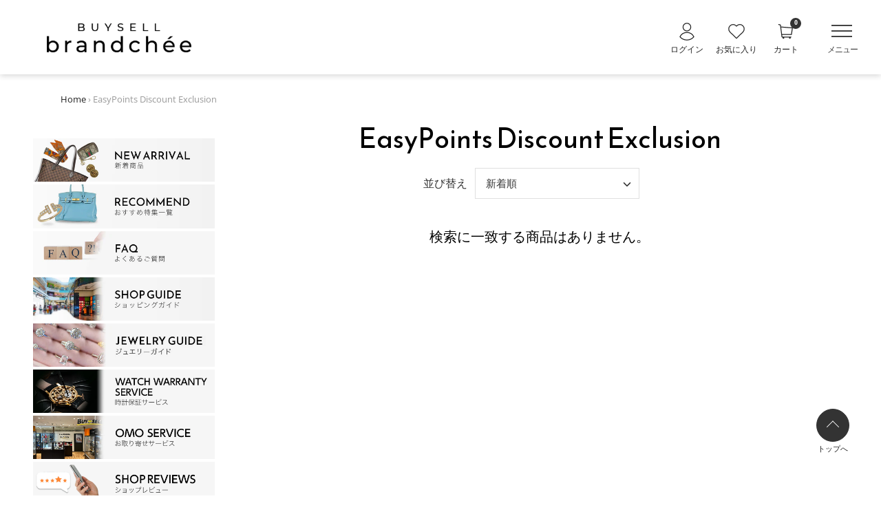

--- FILE ---
content_type: text/css
request_url: https://brandchee.com/cdn/shop/t/78/assets/aw_styles.scss.css?v=40829409308985801541757402311
body_size: 6429
content:
@charset "UTF-8";@import"https://fonts.googleapis.com/css?family=Reem+Kufi&display=swap";html,body,div,span,applet,object,iframe,blockquote,pre,a,abbr,acronym,address,big,cite,code,del,dfn,em,img,ins,kbd,q,s,samp,small,strike,strong,sub,sup,tt,var,b,u,i,center,dl,dt,dd,fieldset,form,label,legend,table,caption,tbody,tfoot,thead,tr,th,td,article,aside,canvas,details,embed,figure,figcaption,footer,header,hgroup,menu,nav,output,ruby,section,summary,time,mark,audio,video{margin:0;padding:0;border:0;font-size:100%;font:inherit;vertical-align:baseline}article,aside,details,figcaption,figure,footer,header,hgroup,menu,nav,section{display:block}blockquote,q{quotes:none}blockquote:before,blockquote:after,q:before,q:after{content:"";content:none}table{border-collapse:collapse;border-spacing:0}.cf:before,.cf:after{content:"";display:table}.cf:after{clear:both}.cf{zoom:1}*{font-family:Hiragino Kaku Gothic ProN,\30d2\30e9\30ae\30ce\89d2\30b4  ProN W3,Meiryo,\30e1\30a4\30ea\30aa,\ff2d\ff33  \ff30\30b4\30b7\30c3\30af,MS P Gothic,Osaka,Arial,Helvetica,Verdana,sans-serif}.slider{display:none}.slider.slick-initialized{display:block}body{padding-top:53px}@media (min-width: 769px){body{padding-top:73px}}@media (max-width: 1024px){body{padding-top:63px}}@media (max-width: 767px){body{padding-top:54px}}@media (min-width: 1000px){.page-header .filters,.page-header .social-area{margin-top:20px}}#pageheader{position:fixed;width:100%;top:-10px;left:0}@media (max-width: 767px){#pageheader{top:0}}#pageheader #mobile-header .cart-count .beside-svg{position:absolute;right:-5px;top:0;display:inline-block;font-size:10px;background:red;color:#fff;font-weight:700;text-align:center;vertical-align:middle;line-height:1;padding:2px 4px;border-radius:50%}#pageheader .head-search-box.desktop-only{display:none;position:absolute;top:50%;right:40px}@media (min-width: 1000px){#pageheader .head-search-box.desktop-only{display:block;position:absolute;top:50%;right:80px;left:auto}#pageheader .head-search-box.desktop-only .search-form{width:24px;cursor:pointer;z-index:999}#pageheader .head-search-box.desktop-only .search-form svg{cursor:pointer;z-index:1000}#pageheader .head-search-box.desktop-only .search-form .search-box-label{display:none}#pageheader .head-search-box.desktop-only.focus .search-form{width:190px}}.header-search-btn{position:absolute;top:50%;right:60px;margin-top:-16px}.css-cjzus{z-index:50;position:relative}#common-sub-menu ul{display:flex;justify-content:space-around;margin:0}#common-sub-menu ul li{list-style:none}#common-sub-menu ul li>a{display:inline-block;font-size:.9em;padding:10px 0;font-family:Reem Kufi,sans-serif}@media (min-width: 769px){#common-sub-menu{max-width:1000px;margin:0 auto;display:flex;justify-content:space-between}#common-sub-menu ul:first-of-type{width:380px}#common-sub-menu ul:nth-of-type(2){width:250px;justify-content:flex-end}#common-sub-menu ul:nth-of-type(2)>li{margin-left:40px}#common-sub-menu ul:nth-of-type(2)>li:first-of-type{margin-left:0}#common-sub-menu ul li>a{font-size:16px}}#main-nav .multi-level-nav{border-top:1px solid #d1d6d9}#main-nav .multi-level-nav .tier-1{width:100%;max-width:1000px;margin:0 auto;display:flex;border-top:0}#main-nav .multi-level-nav .tier-1 ul{display:flex;margin:0 auto}#main-nav .multi-level-nav .tier-1 ul li a{font-size:1.2em}#content h1.majortitle{font-family:Reem Kufi,sans-serif;font-size:22px}@media (min-width: 769px){#content h1.majortitle{font-size:40px}}#content .container{max-width:1000px}@media (min-width: 769px){#content .container h1.h4-style,#content .container .hometitle,#content .container .hometitle>a{font-size:40px}}#content .container .hometitle,#content .container .hometitle>a{font-family:Reem Kufi,sans-serif}@media (min-width: 769px){#content .container .shopify-section .hometitle{margin:0 0 40px}}@media (min-width: 769px){#content .container .shopify-section .collection-slider{position:relative}#content .container .shopify-section .collection-slider .hometitle .prev,#content .container .shopify-section .collection-slider .hometitle .next{position:absolute;top:calc(50% - 25px);z-index:0;margin:0}#content .container .shopify-section .collection-slider .hometitle .prev svg.feather,#content .container .shopify-section .collection-slider .hometitle .next svg.feather{width:50px;height:50px}#content .container .shopify-section .collection-slider .hometitle .prev{left:-50px}#content .container .shopify-section .collection-slider .hometitle .next{right:-50px}}#content .container .sections_mv{padding:0;width:100%;margin:0 auto}#content .container .sections_mv img{width:100%}@media (min-width: 769px){#content .container .sections_mv{width:1400px}}@media (max-width: 768px){#content .container #shopify-section-1578986797283{width:100%}#content .container #shopify-section-1578986797283 .container{padding:0}#content .container #shopify-section-1578986797283 .container .slide{display:flex;width:100%;align-items:center}#content .container #shopify-section-1578986797283 .container .slide .rimage-outer-wrapper,#content .container #shopify-section-1578986797283 .container .slide .overlay-text{width:50%}#content .container #shopify-section-1578986797283 .container .slide .overlay-text:not(.overlay-text--no-mobile-stack) .text>div{font-size:26px!important}#content .container #shopify-section-1578986797283 .container .slide .overlay-text .button{padding:6px 25px}#content .container #shopify-section-1578986797283 .container .overlay-text{left:auto;right:0}#content .container #shopify-section-1578986797283 .container .slide{display:block}#content .container #shopify-section-1578986797283 .container .slide .mobile-only{width:100%;display:flex;justify-content:flex-end}#content .container #shopify-section-1578986797283 .container .slide .mobile-only .rimage-outer-wrapper{width:100%;margin-left:inherit;margin-right:inherit}#content .container #shopify-section-1578986797283 .container .slide .overlay-text{width:55%}#content .container #shopify-section-1578986797283 .container .slide .overlay-text .scaled-text>div{font-size:20px;line-height:1.3}#content .container #shopify-section-1578986797283 .container .slide .overlay-text .scaled-text .second-line{font-size:11px}#content .container #shopify-section-1578986797283 .container .slide .overlay-text .button{font-size:10px}#content .container #shopify-section-1578986797283 .container .slide .rimage-outer-wrapper{width:auto}}@media (min-width: 769px){#content .container #shopify-section-1578986797283{max-width:100%;margin:0 auto}#content .container #shopify-section-1578986797283 .container{padding:0;margin:0 auto;width:100%!important;max-width:100%!important}#content .container #shopify-section-1578986797283 .container .overlay-text{left:auto;right:0;width:64%}#content .container #shopify-section-1578986797283 .container .slick-prev svg,#content .container #shopify-section-1578986797283 .container .slick-next svg{width:80px;height:80px}#content .container #shopify-section-1578986797283 .container .slick-prev svg.feather,#content .container #shopify-section-1578986797283 .container .slick-next svg.feather{fill:transparent;stroke:#000;stroke-width:.8}#content .container #shopify-section-1578986797283 .slideshow-row{position:relative}#content .container #shopify-section-1578986797283 .slideshow-row .container{left:0;bottom:0}}#content .container .sections_banner{padding:0;max-width:1000px;margin:0 auto}#content .container #shopify-section-1578478133277 .container{margin-top:60px;margin-bottom:40px;padding-left:0;padding-right:0}#content .container #shopify-section-1578478133277 .container>div .column-half{margin-bottom:0}@media (min-width: 769px){#content .container #shopify-section-1578478133277 .container{max-width:1000px;margin-top:100px;margin-bottom:100px}}.iwishTitle{margin:30px 0!important}@media (min-width: 769px){.iwishTitle{margin:0 0 30px!important}}.shopify-section .new-arrival{margin-top:80px}.shopify-section .new-arrival .container{padding:0;max-width:1000px}.shopify-section .new-arrival .container .collection-listing .view-all{margin:30px auto 0;width:60%;max-width:310px}.shopify-section .new-arrival .container .collection-listing .view-all a{font-family:Reem Kufi,sans-serif;padding:14px 0 10px;display:inline-block;width:100%;border:1px solid rgba(0,0,0,.8);text-align:center;line-height:1;box-sizing:border-box;position:relative}.shopify-section .new-arrival .container .collection-listing .view-all a:before,.shopify-section .new-arrival .container .collection-listing .view-all a:after{content:"";display:block;background:#000c;top:50%;right:20px;position:absolute}.shopify-section .new-arrival .container .collection-listing .view-all a:before{width:5px;height:1px;margin-top:-2px;transform:rotate(45deg)}.shopify-section .new-arrival .container .collection-listing .view-all a:after{width:15px;height:1px}@media (min-width: 769px){.shopify-section .new-arrival .container .collection-listing .view-all{width:60%;max-width:310px;margin:70px auto 0}.shopify-section .new-arrival .container .collection-listing .view-all a{padding:18px 0 14px;font-size:20px;display:inline-block;width:100%;border:1px solid rgba(0,0,0,.8);text-align:center;line-height:1;box-sizing:border-box;position:relative}.shopify-section .new-arrival .container .collection-listing .view-all a:before,.shopify-section .new-arrival .container .collection-listing .view-all a:after{content:"";display:block;background:#000c;top:50%;right:20px;position:absolute}.shopify-section .new-arrival .container .collection-listing .view-all a:before{width:5px;height:1px;margin-top:-2px;transform:rotate(45deg)}.shopify-section .new-arrival .container .collection-listing .view-all a:after{width:15px;height:1px}}@media (max-width: 768px){.shopify-section .new-arrival .container .collection-listing .product-list{padding:0 20px;box-sizing:border-box}}@media (max-width: 768px){.shopify-section .new-arrival .container .collection-listing .product-block{margin:0}}.shopify-section .new-arrival .container .collection-listing .product-block .block-inner{margin-bottom:0}.shopify-section .new-arrival .container .collection-listing .product-block .block-inner .image-cont{position:relative}.shopify-section .new-arrival .container .collection-listing .product-block .block-inner .image-cont .badge-new{position:absolute;top:10px;right:10px;color:#ff9d90;z-index:100}.shopify-section .new-arrival .container .collection-listing .product-block .block-inner .image-cont .badge-type{position:absolute;bottom:10px;left:10px;z-index:100}.shopify-section .new-arrival .container .collection-listing .product-block .block-inner .product-info{margin-top:10px;margin-bottom:0}.shopify-section .new-arrival .container .collection-listing .product-block .block-inner .product-info .innerer{line-height:16px}.shopify-section .new-arrival .container .collection-listing .product-block .block-inner .product-info .innerer .title{text-align:left;color:#000;overflow:hidden;text-overflow:ellipsis;height:32px;font-size:12px}@media (min-width: 769px){.shopify-section .new-arrival .container .collection-listing .product-block .block-inner .product-info .innerer .title{font-size:14px}}.shopify-section .new-arrival .container .collection-listing .product-block .block-inner .product-info .innerer .title .vendor{font-size:12px}@media (min-width: 769px){.shopify-section .new-arrival .container .collection-listing .product-block .block-inner .product-info .innerer .title .vendor{font-size:14px}}.shopify-section .new-arrival .container .collection-listing .product-block .block-inner .product-info .innerer .price{display:block;text-align:left;margin-top:26px}@media (max-width: 768px){.shopify-section .new-arrival .container .collection-listing .product-block .block-inner .product-info .innerer .price{font-size:20px;margin-top:10px}}.shopify-section .new-arrival .container .collection-listing .product-block .block-inner .product-info .innerer .price span{font-size:14px;color:red}@media (min-width: 769px){.shopify-section .new-arrival .container .collection-listing .product-block .block-inner .product-info .innerer .price span{font-size:20px}}.shopify-section .new-arrival .container .collection-listing .product-block .block-inner .product-info .innerer .spr-badge,.shopify-section .new-arrival .container .collection-listing .product-block .block-inner .productlabel.general{display:none}.shopify-section .new-arrival .container .collection-listing .product-block .block-inner .productlabel.soldout{margin:0;top:-23px;left:-40px;transform:rotate(-45deg);transform-origin:bottom;right:auto}.shopify-section .new-arrival .container .collection-listing .product-block .block-inner .productlabel.soldout span{background:#bf0000;padding:30px 50px 5px;font-size:12px}.shopify-section .new-arrival .container .collection-listing .product-block .product-detail .badge-new{color:#ff9d90}.shopify-section .new-arrival .container .collection-listing .product-block .product-detail .lightly-spaced-row{margin-bottom:0}.shopify-section .new-arrival .container .collection-listing .product-block .product-detail .lightly-spaced-row .vendor{font-size:20px;color:#000}.shopify-section .new-arrival .container .collection-listing .product-block .product-detail .title-row{margin-top:10px}.shopify-section .new-arrival .container .collection-listing .product-block .product-detail .title-row .title{font-size:18px;color:#000;margin-bottom:0}.shopify-section .new-arrival .container .collection-listing .product-block .product-detail .title-row span{display:none!important}.shopify-section .new-arrival .container .collection-listing .product-block .product-detail .product-type{margin-top:20px}.shopify-section .new-arrival .container .collection-listing .product-block .product-detail .product-type .see-more{font-size:16px;color:#000}.shopify-section .new-arrival .container .collection-listing .product-block .product-detail .product-type .badge-type{display:inline-block;margin-left:12px}.shopify-section .new-arrival .container .collection-listing .product-block .product-detail .product-type .badge-type img{vertical-align:bottom}.shopify-section .new-arrival .container .collection-listing .product-block .product-detail .price-container{margin-top:20px;margin-bottom:0}.shopify-section .new-arrival .container .collection-listing .product-block .product-detail .price-container .price .current-price{font-size:27px;color:#000}@media (min-width: 769px){.shopify-section .new-arrival{margin-top:120px}}.shopify-section .view-all{margin:30px auto 0;width:60%;max-width:310px}.shopify-section .view-all a{font-family:Reem Kufi,sans-serif;padding:14px 0 10px;display:inline-block;width:100%;border:1px solid rgba(0,0,0,.8);text-align:center;line-height:1;box-sizing:border-box;position:relative}.shopify-section .view-all a:before,.shopify-section .view-all a:after{content:"";display:block;background:#000c;top:50%;right:20px;position:absolute}.shopify-section .view-all a:before{width:5px;height:1px;margin-top:-2px;transform:rotate(45deg)}.shopify-section .view-all a:after{width:15px;height:1px}@media (min-width: 769px){.shopify-section .view-all{width:60%;max-width:310px;margin:70px auto 0}.shopify-section .view-all a{padding:18px 0 14px;font-size:20px;display:inline-block;width:100%;border:1px solid rgba(0,0,0,.8);text-align:center;line-height:1;box-sizing:border-box;position:relative}.shopify-section .view-all a:before,.shopify-section .view-all a:after{content:"";display:block;background:#000c;top:50%;right:20px;position:absolute}.shopify-section .view-all a:before{width:5px;height:1px;margin-top:-2px;transform:rotate(45deg)}.shopify-section .view-all a:after{width:15px;height:1px}}.article .meta{margin-top:0}@media (min-width: 769px){.article .meta{margin-top:1em}}.article .meta .time .date{display:inline-block;background:#717171;color:#fff;font-style:normal;padding:2px 5px;border-radius:3px}.article .tags{margin-right:10px;line-height:1.4em;display:inline-block;font-size:12px;margin-top:4px}.article .tags a{border:1px solid #7d7d7d;padding:1px 6px;border-radius:3px;display:inline-block;margin-top:4px}.article .tags a:after{content:""}@media (min-width: 769px){.article .tags{margin-top:8px}}.subtitle_class{text-align:center;font-size:14px;margin-top:-30px;margin-bottom:30px}.blog-row.notice .article-list.article-layout--columns .article{padding-top:20px;padding-bottom:18px;border:none;border-bottom:1px solid #717171;position:relative}.blog-row.notice .article-list.article-layout--columns .article:after{position:absolute;content:"";display:block;width:8px;height:8px;border-right:1px solid #717171;border-bottom:1px solid #717171;transform:rotate(-45deg);-webkit-transform:rotate(-45deg);right:0;top:60%;margin-top:-4px}.blog-row.notice .article-list.article-layout--columns .article .user-content{display:none}.blog-row.notice .article-list.article-layout--columns .article__inner{padding-right:1rem}.blog-row.notice .article-list.article-layout--columns .article__inner>h3{font-size:15px;margin-top:8px}.blog-row.notice .article-list.article-layout--columns.article-layout--one-row .article:nth-child(4){display:none!important}@media (min-width: 769px){.blog-row.notice .article-list.article-layout--columns{display:flex;flex-wrap:wrap;margin-left:inherit;margin-right:inherit;margin:0 auto 100px}.blog-row.notice .article-list.article-layout--columns .article{display:flex;box-sizing:border-box;padding:0 10px;margin:0;border:none;border-right:0;width:100%;border-bottom:1px solid #717171}.blog-row.notice .article-list.article-layout--columns .article:first-child{margin:0}.blog-row.notice .article-list.article-layout--columns .article:nth-child(2n),.blog-row.notice .article-list.article-layout--columns .article:last-child{border-right:0}.blog-row.notice .article-list.article-layout--columns .article__inner{display:flex;flex-direction:column;flex-basis:100%;padding-right:1rem}.blog-row.notice .article-list.article-layout--columns .article__inner>h3{font-size:15px;margin-top:8px;margin-bottom:18px}.blog-row.notice .article-list.article-layout--columns .article__inner>.user-content{display:none;flex-grow:1;margin-bottom:1em}.blog-row.notice .article-list.article-layout--columns.article-layout--one-row .article:nth-child(3){display:none}}@media (min-width: 1024px){.blog-row.notice .article-list.article-layout--columns{width:750px;margin:0 auto 50px}.blog-row.notice .article-list.article-layout--columns .article{width:100%;border-bottom:1px solid #717171}.blog-row.notice .article-list.article-layout--columns .article:nth-child(2n){border-right:0}.blog-row.notice .article-list.article-layout--columns .article:nth-child(3n),.blog-row.notice .article-list.article-layout--columns .article:last-child{border-right:0}.blog-row.notice .article-list.article-layout--columns.article-layout--one-row .article:nth-child(3){display:flex}}.blog-row.notice .view-all{display:none}.blog-row.column .article-list.article-layout--columns .article{padding:20px 0 18px;border:none}.blog-row.column .article-list.article-layout--columns .article .user-content{display:none}.blog-row.column .article-list.article-layout--columns .article__inner{display:flex;flex-wrap:nowrap;justify-content:space-between}.blog-row.column .article-list.article-layout--columns .article__inner .article-image{width:30%;margin-bottom:0}.blog-row.column .article-list.article-layout--columns .article__inner .column-layout-box{width:64%}.blog-row.column .article-list.article-layout--columns .article__inner .column-layout-box .meta{margin-top:0;font-style:normal}.blog-row.column .article-list.article-layout--columns .article__inner .column-layout-box>h3{margin-top:8px;line-height:.8}@media (min-width: 769px){.blog-row.column .article-list.article-layout--columns .article__inner .column-layout-box>h3{line-height:1.3}}.blog-row.column .article-list.article-layout--columns .article__inner .column-layout-box>h3 a{font-size:13px}.blog-row.column .article-list.article-layout--columns .article__inner .column-layout-box .readmore a{font-size:11px;color:#ff9d90}.blog-row.column .article-list.article-layout--columns .view-all{margin:30px auto 0}@media (min-width: 769px){.blog-row.column .article-list.article-layout--columns{display:flex;flex-wrap:wrap;margin-left:inherit;margin-right:inherit}.blog-row.column .article-list.article-layout--columns .article{display:flex;box-sizing:border-box;padding:0;margin:0 0 50px;border:none;border-right:0;width:100%;border-bottom:0}.blog-row.column .article-list.article-layout--columns .article:nth-child(2n),.blog-row.column .article-list.article-layout--columns .article:last-child{border-right:0}.blog-row.column .article-list.article-layout--columns .article__inner{display:flex;flex-direction:inherit;flex-basis:100%;width:100%}.blog-row.column .article-list.article-layout--columns .article__inner .article-image{width:160px}.blog-row.column .article-list.article-layout--columns .article__inner .column-layout-box{width:calc(100% - 160px);padding-left:20px}.blog-row.column .article-list.article-layout--columns .article__inner .column-layout-box>h3{margin-top:8px;margin-bottom:8px}.blog-row.column .article-list.article-layout--columns .article__inner .column-layout-box>h3 a{font-size:20px}.blog-row.column .article-list.article-layout--columns .article__inner .column-layout-box>.user-content{display:block;flex-grow:1;margin-bottom:8px;line-height:20px;height:20px;overflow:hidden;text-overflow:ellipsis;white-space:nowrap;font-size:18px}.blog-row.column .article-list.article-layout--columns .article__inner .column-layout-box .readmore{line-height:1}.blog-row.column .article-list.article-layout--columns .article__inner .column-layout-box .readmore a{font-size:14px;color:#ff9d90}.blog-row.column .article-list.article-layout--columns.article-layout--one-row .article:nth-child(3){display:none}}@media (min-width: 1024px){.blog-row.column{padding-left:0;padding-right:0}.blog-row.column .article-list.article-layout--columns{width:100%;max-width:1000px;margin:0 auto}.blog-row.column .article-list.article-layout--columns .article{width:100%;border-bottom:0}.blog-row.column .article-list.article-layout--columns .article:nth-child(2n){border-right:0}.blog-row.column .article-list.article-layout--columns .article:nth-child(3n),.blog-row.column .article-list.article-layout--columns .article:last-child{border-right:0}.blog-row.column .article-list.article-layout--columns .article .article__inner{max-width:1000px;width:100%}.blog-row.column .article-list.article-layout--columns .article .article__inner .column-layout-box{width:calc(100% - 160px);padding-left:32px}.blog-row.column .article-list.article-layout--columns .article .article__inner .column-layout-box .column-layout-box .user-content{line-height:20px;overflow:hidden;text-overflow:ellipsis;white-space:nowrap;width:100%;height:20px}.blog-row.column .article-list.article-layout--columns.article-layout--one-row .article:nth-child(3){display:flex}}#common-sub-menu{position:relative;z-index:10}@media (min-width: 769px){#shopify-section-161352309019b9c3bd .sections_banner{margin-top:18px!important}}@media (max-width: 768px){#shopify-section-161352309019b9c3bd .sections_banner{padding:0!important;margin:4px 10px -6px!important}}@media (min-width: 769px){#shopify-section-1612918814328089a9 .fully-spaced-row{margin:18px auto 24px!important}#shopify-section-1612918814328089a9 .hometitle{margin:8px 0 16px!important}#shopify-section-1612918814328089a9 .majortitle{font-size:24px!important;text-align:center}}@media (max-width: 768px){#shopify-section-1612918814328089a9 .column-third{margin-bottom:10px!important}#shopify-section-1612918814328089a9 .hometitle{margin:8px 0 16px!important}#shopify-section-1612918814328089a9 .majortitle{font-size:16px!important;text-align:center}}@media (max-width: 768px){#shopify-section-1597389254050 .sections_banner{padding:0!important;margin:6px 10px -24px!important}}@media (min-width: 769px){#shopify-section-1597389254050 .sections_banner{margin:20px auto -48px!important}#shopify-section-1584581915457{margin-bottom:-16px!important}}@media (max-width: 768px){#shopify-section-1584581915457{margin-bottom:-10px!important;padding:0 10px!important}}@media (min-width: 769px){#shopify-section-1608514891617e46fb{margin-top:16px!important}}@media (max-width: 768px){#shopify-section-1608514891617e46fb{margin:6px 10px 0!important}}@media (max-width: 768px){#shopify-section-1578477456853 .slick-dots{margin:6px 0 -12px!important}}#shopify-section-1579078858171 .sections_banner{margin-top:100px!important}@media (max-width: 768px){#shopify-section-1579078858171 .sections_banner{margin-top:58px!important}}#shopify-section-1598264249441>div>div{margin-bottom:-28px}@media (min-width: 769px){#shopify-section-1598264249441>div>div{margin-bottom:-72px}}#shopify-section-161352309019b9c3bd img{margin:0 auto;display:block}#shopify-section-1585721751209{padding:0;margin-bottom:-24px}@media (min-width: 769px){#shopify-section-1585721751209{padding:72px 0 0}}#shopify-section-1598264249441 h1{margin:0 0 6px}@media (max-width: 768px){#shopify-section-1595305546328{margin:-24px 0 0}#shopify-section-16038736839b77a264{margin-bottom:48px}#shopify-section-1612918814328089a9>.container{margin-top:4px!important;padding:0 10px!important}#shopify-section-1612918814328089a9 .column-half,#shopify-section-16038736839b77a264 .column-half,#shopify-section-1595305546328 .column-half{width:calc(100% + -0px);margin-bottom:10px;display:inline-block;box-sizing:border-box}}@media (min-width: 769px){#shopify-section-1595305546328{margin:-82px 0 0;padding-bottom:10px}#shopify-section-16038736839b77a264{margin:72px 0 -12px}}#shopify-section-1616730951bb44eaca{margin:-60px 0 -24px}#shopify-section-1599194420238 .container .align-center{padding:12px 24px;border:solid 1px #666}#shopify-section-1599194420238 h1{font-size:32px}#shopify-section-1599194420238 .user-content{font-size:14px;text-align:left}#shopify-section-1599194420238 p strong{font-weight:700;margin-top:12px}#shopify-section-1599194420238 p a{white-space:nowrap;text-overflow:ellipsis;overflow:hidden;display:block;border:none}@media (max-width: 768px){#shopify-section-1591320339209{padding:0 20px}}@media (max-width: 768px){#shopify-section-1598264658046{margin-top:-24px;padding:0 20px}}@media (min-width: 769px){#shopify-section-1578477456853 .container{padding:0;max-width:1000px;margin-top:100px;margin-bottom:100px}}#section-brand-list{background:#4d4d4d;padding-top:40px;padding-bottom:40px;margin-top:40px}#section-brand-list .container a,#section-brand-list .container p,#section-brand-list .container h1{font-family:Reem Kufi,sans-serif;color:#fffc}#section-brand-list .container ul{display:flex;display:-ms-flexbox;-ms-flex-wrap:wrap;flex-wrap:wrap;-ms-flex-pack:start;justify-content:flex-start;width:100%;margin:0}#section-brand-list .container ul li{list-style:none;width:48%}@media (max-width: 768px){#section-brand-list .container ul li:nth-child(2n){margin-left:4%}}#section-brand-list .container ul li a{display:inline-block;width:100%;padding:10px 0;text-align:center;border:1px solid rgba(255,255,255,.8);border-radius:3px;position:relative}#section-brand-list .container ul li a:after{position:absolute;top:50%;right:5%;margin-top:-2px;content:"";width:0;height:0;border:solid transparent;border-width:3px 3px;border-left-color:#fffc}#section-brand-list .container ul li a p{font-size:12px;line-height:1.3;margin-bottom:0}#section-brand-list .container ul li a p span{display:block;font-size:11px}#section-brand-list .container ul li:nth-of-type(n+3){margin-top:10px}#section-brand-list .container .more_btn{width:60%;margin:40px auto 0}#section-brand-list .container .more_btn a{display:inline-block;width:100%;border:1px solid rgba(255,255,255,.8);text-align:center;line-height:1;padding:14px 0 10px;box-sizing:border-box;position:relative}#section-brand-list .container .more_btn a:before,#section-brand-list .container .more_btn a:after{content:"";display:block;background:#fffc;top:50%;right:20px;position:absolute}#section-brand-list .container .more_btn a:before{width:5px;height:1px;margin-top:-2px;transform:rotate(45deg)}#section-brand-list .container .more_btn a:after{width:15px;height:1px}@media (min-width: 1024px){#section-brand-list{padding-top:100px;padding-bottom:100px;margin-top:120px}#section-brand-list .container ul{display:flex;flex-wrap:wrap;justify-content:flex-start;align-items:flex-end;width:990px;margin:0 auto}#section-brand-list .container ul li{list-style:none;width:20%;max-width:180px;margin-right:14px}#section-brand-list .container ul li a{display:inline-block;width:100%;padding:10px 0}#section-brand-list .container ul li a p{font-size:18px;line-height:1.3}#section-brand-list .container ul li a p span{font-size:13px}#section-brand-list .container ul li:nth-of-type(n+3){margin-top:0}#section-brand-list .container ul li:nth-of-type(5n){margin-right:0}#section-brand-list .container ul li:nth-of-type(n+6){margin-top:20px}#section-brand-list .container .more_btn{width:60%;max-width:310px;margin:70px auto 0}#section-brand-list .container .more_btn a{padding:18px 0 14px;font-size:20px}}#section-brand-list-more{background:#fff;padding-top:40px;padding-bottom:40px;margin-top:40px}#section-brand-list-more .container a,#section-brand-list-more .container p,#section-brand-list-more .container h1{font-family:Reem Kufi,sans-serif;color:#232323}#section-brand-list-more .container ul{display:flex;display:-ms-flexbox;-ms-flex-wrap:wrap;flex-wrap:wrap;-ms-flex-pack:start;justify-content:flex-start;width:100%;margin:0}#section-brand-list-more .container ul li{list-style:none;width:48%}@media (max-width: 768px){#section-brand-list-more .container ul li:nth-child(2n){margin-left:4%}}#section-brand-list-more .container ul li a{display:inline-block;width:100%;padding:10px 0;text-align:center;border:1px solid #232323;border-radius:3px;position:relative}#section-brand-list-more .container ul li a:after{position:absolute;top:50%;right:5%;margin-top:-2px;content:"";width:0;height:0;border:solid transparent;border-width:3px 3px;border-left-color:#232323}#section-brand-list-more .container ul li a p{font-size:12px;line-height:1.3;margin-bottom:0}#section-brand-list-more .container ul li a p span{display:block;font-size:11px}#section-brand-list-more .container ul li:nth-of-type(n+3){margin-top:10px}#section-brand-list-more .container .more_btn{width:60%;margin:40px auto 0}#section-brand-list-more .container .more_btn a{display:inline-block;width:100%;border:1px solid #232323;text-align:center;line-height:1;padding:14px 0 10px;box-sizing:border-box;position:relative}#section-brand-list-more .container .more_btn a:before,#section-brand-list-more .container .more_btn a:after{content:"";display:block;background:#fff;top:50%;right:20px;position:absolute}#section-brand-list-more .container .more_btn a:before{width:5px;height:1px;margin-top:-2px;transform:rotate(45deg)}#section-brand-list-more .container .more_btn a:after{width:15px;height:1px}@media (min-width: 1024px){#section-brand-list-more{padding-bottom:100px}#section-brand-list-more .container ul{display:flex;flex-wrap:wrap;justify-content:flex-start;align-items:flex-end;width:990px;margin:0 auto}#section-brand-list-more .container ul li{list-style:none;width:20%;max-width:180px;margin-right:14px}#section-brand-list-more .container ul li a{display:inline-block;width:100%;padding:10px 0}#section-brand-list-more .container ul li a p{font-size:18px;line-height:1.3}#section-brand-list-more .container ul li a p span{font-size:13px}#section-brand-list-more .container ul li:nth-of-type(n+3){margin-top:0}#section-brand-list-more .container ul li:nth-of-type(5n){margin-right:0}#section-brand-list-more .container ul li:nth-of-type(n+6){margin-top:20px}#section-brand-list-more .container .more_btn{width:60%;max-width:310px;margin:70px auto 0}#section-brand-list-more .container .more_btn a{padding:18px 0 14px;font-size:20px}}#section-category-list{padding-top:40px;padding-bottom:40px}#section-category-list .container ul.category-list{list-style:none;margin:0 calc(50% - 48vw);border-bottom:1px solid #000}#section-category-list .container ul.category-list>li{border-top:1px solid #000;list-style:none;margin:0}#section-category-list .container ul.category-list>li h2{font-size:16px}#section-category-list .container ul.category-list>li>span{display:inline-block;width:100%;position:relative}@media (max-width: 768px){#section-category-list .container ul.category-list>li>span{padding:14px 20px;box-sizing:border-box}}@media (max-width: 768px){#section-category-list .container ul.category-list>li>span:after{display:block;width:7px;height:7px;content:"";border-right:1px solid #999;border-bottom:1px solid #999;position:absolute;top:50%;margin-top:-3px;right:20px;transition:.2s;transform:rotate(45deg)}}#section-category-list .container ul.category-list>li.on>a{display:block}#section-category-list .container ul.category-list>li.on>a:after{transition:.2s;transform:rotate(-135deg)}#section-category-list .container ul.category-list>li ul.child{display:none;list-style:none;margin:0}#section-category-list .container ul.category-list>li ul.child li{list-style:none}#section-category-list .container ul.category-list>li ul.child li a{display:inline-block;width:100%;text-indent:2em;padding:10px 0;font-size:.9rem}#section-category-list .container ul.category-list>li ul.child li:last-of-type a{padding:10px 0 15px}@media (min-width: 1024px){#section-category-list{padding-top:120px;padding-bottom:120px}#section-category-list .container{max-width:1000px;padding-left:0;padding-right:0}#section-category-list .container h1.hometitle{margin:0 0 40px}#section-category-list .container ul.category-list{margin:0 auto;border-bottom:1px solid #ccc;display:flex;flex-wrap:wrap;justify-content:flex-start}#section-category-list .container ul.category-list>li{width:calc((100% - 60px)/4);padding-bottom:60px;border-top:0}#section-category-list .container ul.category-list>li h2{font-size:16px}#section-category-list .container ul.category-list>li:not(:nth-of-type(4n)){margin-right:20px}#section-category-list .container ul.category-list>li>span{font-weight:700}#section-category-list .container ul.category-list>li>a{padding:0;font-size:14px;font-weight:700;display:inline}#section-category-list .container ul.category-list>li>a:after{display:none}#section-category-list .container ul.category-list>li ul.child{display:block;padding-left:6px;list-style:none;margin:10px 0 0}#section-category-list .container ul.category-list>li ul.child li{margin-bottom:10px;list-style:none}#section-category-list .container ul.category-list>li ul.child li a{display:inline;text-indent:2em;padding:0;font-size:.9rem}#section-category-list .container ul.category-list>li ul.child li:last-of-type a{padding:0}#section-category-list .container ul.category-list>li:nth-of-type(5){position:relative}#section-category-list .container ul.category-list>li:nth-of-type(5):after{content:"";display:block;width:1000px;height:1px;background:#ccc;position:absolute;left:0;top:-30px}}#js-popup.popup{position:fixed;left:0;top:0;width:100%;max-width:inherit!important;height:100%;z-index:9999;opacity:0;visibility:hidden;transition:.6s}#js-popup.popup.is-show{opacity:1;visibility:visible}#js-popup .popup-inner{position:absolute;left:50%;top:50%;transform:translate(-50%,-50%);width:80%;max-width:600px;padding:1px;background-color:#fff;z-index:2}#js-popup .popup-inner img{width:100%;vertical-align:bottom}#js-popup .close-btn{position:absolute;right:-35px;top:-35px;width:50px;height:50px;line-height:50px;text-align:center;cursor:pointer}#js-popup .close-btn i{font-size:20px;color:#333}#js-popup .black-background{position:absolute;left:0;top:0;width:100%;height:100%;background-color:#0000004d;z-index:1;cursor:pointer}#pagefooter{padding:0;margin-top:36px}#pagefooter #shopify-section-footer .nav-row{border:0}#pagefooter #shopify-section-footer .nav-row .multi-level-nav{padding:24px}#pagefooter #shopify-section-footer .nav-row .multi-level-nav .tier-1>ul{display:inline}#pagefooter #shopify-section-footer .nav-row .multi-level-nav .tier-1>ul li{display:block;text-align:left}#pagefooter #shopify-section-footer .nav-row .multi-level-nav .tier-1>ul li .ft-nav-ttl{font-size:16px;font-weight:700;padding:12px 0}#pagefooter #shopify-section-footer .nav-row .multi-level-nav .tier-1>ul li a{font-size:12px;padding:12px 0}#pagefooter #shopify-section-footer .nav-row .multi-level-nav .tier-1>ul li a .exp{display:none}#pagefooter #shopify-section-footer .nav-row .multi-level-nav .tier-1>ul li>ul{display:flex;flex-wrap:wrap}#pagefooter #shopify-section-footer .nav-row .multi-level-nav .tier-1>ul li>ul>li{width:50%}#pagefooter #shopify-section-footer .nav-row .multi-level-nav .tier-1>ul>li{margin-top:30px}#pagefooter #shopify-section-footer .nav-row .multi-level-nav .tier-1>ul>li .has-children{font-weight:700;font-size:16px}#pagefooter #shopify-section-footer .nav-row .social-links{border-top:1px solid #d1d6d9;padding-top:30px}#pagefooter #shopify-section-footer .nav-row .social-links ul li:not(:first-child) a{margin-left:20px}#pagefooter #shopify-section-footer .nav-row .social-links ul li .instagram{background:url(//cdn.shopify.com/s/files/1/0291/3222/6653/files/ig_fullcolor_x30.png?v=1579058955) no-repeat;width:30px;height:30px;display:block}#pagefooter #shopify-section-footer .nav-row .social-links ul li .instagram>svg{opacity:0}#pagefooter #shopify-section-footer .nav-row .social-links a{margin:0;padding:0}#pagefooter #shopify-section-footer .nav-row .social-links a svg,#pagefooter #shopify-section-footer .nav-row .social-links a img{width:30px;height:30px}#pagefooter #shopify-section-footer .lower{border-top:1px solid #d1d6d9}@media (min-width: 769px){#pagefooter #shopify-section-footer .nav-row .multi-level-nav{padding:24px 0;margin:0 auto}#pagefooter #shopify-section-footer .nav-row .multi-level-nav .tier-1{width:90%;margin:0 auto}#pagefooter #shopify-section-footer .nav-row .multi-level-nav .tier-1>ul{width:100%;display:flex}#pagefooter #shopify-section-footer .nav-row .multi-level-nav .tier-1>ul li{display:inline-block;text-align:left}#pagefooter #shopify-section-footer .nav-row .multi-level-nav .tier-1>ul li a{font-size:12px;padding:12px 0}#pagefooter #shopify-section-footer .nav-row .multi-level-nav .tier-1>ul li a .exp{display:none}#pagefooter #shopify-section-footer .nav-row .multi-level-nav .tier-1>ul li>ul{display:inline-block;flex-wrap:wrap}#pagefooter #shopify-section-footer .nav-row .multi-level-nav .tier-1>ul li>ul>li{width:50%}#pagefooter #shopify-section-footer .nav-row .multi-level-nav .tier-1>ul>li{margin-top:0}#pagefooter #shopify-section-footer .nav-row .multi-level-nav .tier-1>ul>li .has-children{font-weight:700;font-size:16px}#pagefooter #shopify-section-footer .nav-row .social-links{width:100%;display:flex;justify-content:space-around}#pagefooter #shopify-section-footer .nav-row .social-links ul li{margin-bottom:12px}#pagefooter #shopify-section-footer .nav-row .social-links ul li:not(:first-child) a,#pagefooter #shopify-section-footer .nav-row .social-links ul li:not(:nth-child(4)) a{margin-left:32px!important}#pagefooter #shopify-section-footer .nav-row .social-links a{margin:0;padding:0}#pagefooter #shopify-section-footer .nav-row .social-links a svg,#pagefooter #shopify-section-footer .nav-row .social-links a img{width:30px;height:30px}}@media (min-width: 1024px){#pagefooter{margin-top:0}#pagefooter #shopify-section-footer .nav-row{padding:34px 0;display:flex;width:100%;max-width:1000px;margin:0 auto;justify-content:space-between}#pagefooter #shopify-section-footer .nav-row .multi-level-nav{order:2;padding:24px 0;max-width:750px;margin:0 auto}#pagefooter #shopify-section-footer .nav-row .multi-level-nav .tier-1{width:100%;display:flex;justify-content:flex-end}#pagefooter #shopify-section-footer .nav-row .multi-level-nav .tier-1>ul{width:100%;display:flex}#pagefooter #shopify-section-footer .nav-row .multi-level-nav .tier-1>ul li{display:inline-block;text-align:left}#pagefooter #shopify-section-footer .nav-row .multi-level-nav .tier-1>ul li a{font-size:12px;padding:12px 0}#pagefooter #shopify-section-footer .nav-row .multi-level-nav .tier-1>ul li a .exp{display:none}#pagefooter #shopify-section-footer .nav-row .multi-level-nav .tier-1>ul li>ul{display:inline-block;flex-wrap:wrap}#pagefooter #shopify-section-footer .nav-row .multi-level-nav .tier-1>ul li>ul>li{width:50%}#pagefooter #shopify-section-footer .nav-row .multi-level-nav .tier-1>ul>li{max-width:220px}#pagefooter #shopify-section-footer .nav-row .multi-level-nav .tier-1>ul>li .has-children{font-weight:700;font-size:16px}#pagefooter #shopify-section-footer .nav-row .social-links{border-top:0;padding-top:0;width:220px;order:1;display:flex;justify-content:flex-start}#pagefooter #shopify-section-footer .nav-row .social-links ul li:not(:first-child,:nth-child(4)) a{margin-left:32px}#pagefooter #shopify-section-footer .nav-row .social-links a{margin:0;padding:0}#pagefooter #shopify-section-footer .nav-row .social-links a svg,#pagefooter #shopify-section-footer .nav-row .social-links a img{width:30px;height:30px}}.logo-area{display:none}#mobile-header{display:block!important}@media (min-width: 1024px){#mobile-header .logo>a{width:230px;display:flex}#mobile-header .logo>a img{width:100%;height:46px}}#main-nav{position:fixed;text-align:left;background:#fff;border-right:1px solid #d1d6d9;left:-1px;width:300px;top:0;height:100%;-webkit-transform:translate(-100%);transform:translate(-100%);z-index:8000;transition:transform .5s cubic-bezier(.75,.03,.52,1);font-size:17px;overflow:auto;letter-spacing:0}.reveal-mobile-nav #main-nav{-webkit-transform:translate(0);transform:translate(0)}.reveal-mobile-nav #mobile-nav-return{height:100%;opacity:1}#main-nav .multi-level-nav .tier-1{display:block}#main-nav .multi-level-nav .tier-1 ul li a{width:100%;box-sizing:border-box;font-size:.9rem;text-align:left}#main-nav .multi-level-nav .tier-1 ul.menu-links{display:block}#main-nav .multi-level-nav .tier-1 ul.menu-links li a{font-family:Reem Kufi,sans-serif}#main-nav .multi-level-nav .tier-1>ul .contains-children>ul{display:none}#main-nav .multi-level-nav .tier-1>ul .contains-children.mobile-expanded>ul{display:flex;flex-wrap:wrap}#main-nav .multi-level-nav .tier-1>ul .contains-children.mobile-expanded>ul>li{width:100%}#main-nav .multi-level-nav .tier-1>ul .contains-children.mobile-expanded>ul>li.full-width{width:100%}#main-nav .multi-level-nav .tier-1>ul .contains-children.mobile-expanded>ul>li a{font-size:.8rem;line-height:40px;display:flex;align-items:center;padding:10px 18px 10px 30px}#main-nav .multi-level-nav .tier-1>ul .contains-children.mobile-expanded>ul>li a .ico-col{width:40px;height:40px;margin-right:10px}#main-nav .multi-level-nav .tier-1>ul>li{width:100%}#main-nav .multi-level-nav .tier-1>ul>li+li{border-top:1px solid #ccc}#main-nav .multi-level-nav .tier-1 .mobile-social{display:none}#main-nav .multi-level-nav .tier-1 .account-links{display:flex!important;width:100%;padding:0;margin-bottom:0!important}#main-nav .multi-level-nav .tier-1 .account-links>li{width:50%;text-align:center;border:1px solid #ccc;border-top:0}#main-nav .multi-level-nav .tier-1 .account-links>li:nth-child(odd){border-left:0;border-right:0}#main-nav .multi-level-nav .tier-1 .account-links>li:nth-child(2n){border-right:0}#main-nav .multi-level-nav .tier-1 .account-links>li a{text-align:center;font-family:Reem Kufi,sans-serif}#main-nav .social-links ul{width:100%;display:flex;justify-content:space-around;align-items:center}#main-nav .social-links ul li{display:inline-block}#main-nav .social-links ul li .instagram{background:url(//cdn.shopify.com/s/files/1/0291/3222/6653/files/ig_fullcolor_x30.png?v=1579058955) no-repeat;width:30px;height:30px;display:block}#main-nav .social-links ul li .instagram>svg{opacity:0}#main-nav .social-links ul li a img{height:30px}.sections_pickup{margin-top:40px;width:100%}.sections_pickup .view-all{margin:30px auto 0;width:60%;max-width:310px}.sections_pickup .view-all a{font-family:Reem Kufi,sans-serif;padding:14px 0 10px;display:inline-block;width:100%;border:1px solid rgba(0,0,0,.8);text-align:center;line-height:1;box-sizing:border-box;position:relative}.sections_pickup .view-all a:before,.sections_pickup .view-all a:after{content:"";display:block;background:#000c;top:50%;right:20px;position:absolute}.sections_pickup .view-all a:before{width:5px;height:1px;margin-top:-2px;transform:rotate(45deg)}.sections_pickup .view-all a:after{width:15px;height:1px}@media (min-width: 769px){.sections_pickup .view-all{width:60%;max-width:310px;margin:0 auto}.sections_pickup .view-all a{padding:18px 0 14px;font-size:20px;display:inline-block;width:100%;border:1px solid #232323;text-align:center;line-height:1;box-sizing:border-box;position:relative}.sections_pickup .view-all a:before,.sections_pickup .view-all a:after{content:"";display:block;background:#232323;top:50%;right:20px;position:absolute}.sections_pickup .view-all a:before{width:5px;height:1px;margin-top:-2px;transform:rotate(45deg)}.sections_pickup .view-all a:after{width:15px;height:1px}}@media (min-width: 769px){.sections_pickup{max-width:1000px;margin:120px auto 0}}.sections_pickup .sections_pickup-list{display:flex;flex-wrap:wrap;padding:0 20px;margin:0;list-style:none}@media (min-width: 769px){.sections_pickup .sections_pickup-list{padding:0;flex-wrap:wrap;justify-content:center}}.sections_pickup .sections_pickup-list li{width:40%;list-style:none;margin:0 5%}@media (max-width: 768px){.sections_pickup .sections_pickup-list li:nth-child(n+3){margin-top:20px}}@media (min-width: 769px){.sections_pickup .sections_pickup-list li{width:18%;margin:0 3.5% 5.5%}}.sections_pickup .sections_pickup-list li .sections_pickup-pic{position:relative;overflow:hidden}.sections_pickup .sections_pickup-list li .sections_pickup-pic .badge-new{position:absolute;top:10px;right:10px;z-index:100;color:#ff9d90}.sections_pickup .sections_pickup-list li .sections_pickup-pic .badge-type{position:absolute;bottom:10px;left:10px;z-index:100}.sections_pickup .sections_pickup-list li .sections_pickup-pic>img{width:100%;height:auto}.sections_pickup .sections_pickup-list li .sections_pickup-pic .productlabel.soldout{margin:0;top:-23px;left:-40px;transform:rotate(-45deg);transform-origin:bottom;right:auto;position:absolute}.sections_pickup .sections_pickup-list li .sections_pickup-pic .productlabel.soldout span{padding:30px 50px 5px;font-size:12px}.sections_pickup .sections_pickup-list li .sections_pickup-txt{margin:10px 5px 0}.sections_pickup .sections_pickup-list li .sections_pickup-ttl{text-align:left;color:#000;overflow:hidden;text-overflow:ellipsis;height:42px;font-size:12px}@media (min-width: 769px){.sections_pickup .sections_pickup-list li .sections_pickup-ttl{font-size:14px}}@media (max-width: 768px){.sections_pickup .sections_pickup-list li .sections_pickup-ttl{height:36px}}.sections_pickup .sections_pickup-list li .sections_pickup-price{display:block;position:relative;margin:26px 0 0;line-height:30px;text-align:left;font-size:14px;color:red}@media (max-width: 768px){.sections_pickup .sections_pickup-list li .sections_pickup-price{line-height:16px;margin-top:10px}}@media (min-width: 769px){.sections_pickup .sections_pickup-list li .sections_pickup-price{font-size:20px}}.sections_pickup .sections_pickup-list li .sections_pickup-price .badge-type{display:none!important;position:absolute;top:0;right:0;display:block;font-size:0;line-height:1}@media (max-width: 768px){.sections_pickup .sections_pickup-list li .sections_pickup-price .badge-type img{width:16px}}#template .template_header{margin:0 0 40px}@media (max-width: 768px){#template .template_header{margin:0 0 20px}#template .template_header h2.title{font-size:22px}}#template .action_bottom p input[type=submit]{width:100%;box-sizing:border-box;font-family:Reem Kufi,sans-serif;padding:16px 25px 14px}#template .action_bottom .bnr_block{margin-top:20px;display:flex;width:100%;justify-content:space-between;align-items:stretch}#template .action_bottom .bnr_block .note{width:48%;margin:0;color:#fff;display:inline-block;text-align:center}#template .action_bottom .bnr_block .note a{color:#fff;background:#232323;display:flex;justify-content:center;font-size:14px;padding:11px 0;border:1px solid #232323;font-family:Reem Kufi,sans-serif;line-height:1.6}#template .action_bottom .bnr_block .text-over-input__text{position:inherit;width:48%;margin-top:0;font-size:inherit;text-align:center;line-height:inherit}#template .action_bottom .bnr_block .text-over-input__text a{color:#232323;display:flex;justify-content:center;font-size:14px;padding:11px 0;border:1px solid #232323;font-family:Reem Kufi,sans-serif;position:relative}#template .action_bottom .bnr_block .text-over-input__text a:before{content:"?";position:absolute;background:#fff;color:#232323;border:1px solid #232323;display:block;width:12px;height:12px;font-size:10px;font-weight:700;border-radius:50%;top:50%;margin-top:-8px;left:15%}@media (max-width: 768px){#page-category-list ul.category-list{margin:0;list-style:none}#page-category-list ul.category-list .text-link{border-bottom:none}#page-category-list ul.category-list>li{list-style:none}#page-category-list ul.category-list>li:nth-child(n+2){margin-top:20px}#page-category-list ul.category-list>li>h2{margin:0 0 4px;font-size:16px;font-weight:700}#page-category-list ul.category-list>li>.child{padding:0;display:flex;flex-wrap:wrap;border-left:1px solid #ddd;list-style:none;margin:0}#page-category-list ul.category-list>li>.child>li{box-sizing:border-box;width:50%;border-right:1px solid #ddd;border-bottom:1px solid #ddd;list-style:none;margin:0}#page-category-list ul.category-list>li>.child>li:nth-child(-n+2){border-top:1px solid #ddd}#page-category-list ul.category-list>li>.child>li>a{display:block;font-size:11px;padding:10px 8px}}@media (min-width: 769px){#page-category-list ul.category-list{margin:0 auto;border-bottom:1px solid #ccc;display:flex;flex-wrap:wrap;justify-content:flex-start;list-style:none}#page-category-list ul.category-list>li{width:calc((100% - 60px)/4);padding-bottom:60px;border-top:0;margin:0;list-style:none}#page-category-list ul.category-list>li>h2{font-size:18px;font-weight:700}#page-category-list ul.category-list>li:not(:nth-of-type(4n)){margin-right:20px}#page-category-list ul.category-list>li>a{padding:0;font-size:14px;font-weight:700;display:inline}#page-category-list ul.category-list>li>a:after{display:none}#page-category-list ul.category-list>li ul.child{display:block;padding-left:6px;margin:10px 0 0;list-style:none}#page-category-list ul.category-list>li ul.child li{margin:0 0 10px;list-style:none}#page-category-list ul.category-list>li ul.child li a{display:inline;text-indent:2em;padding:0;font-size:.9rem}#page-category-list ul.category-list>li ul.child li:last-of-type a{padding:0}#page-category-list ul.category-list>li:nth-of-type(5){position:relative}#page-category-list ul.category-list>li:nth-of-type(5):after{content:"";display:block;width:1000px;height:1px;background:#ccc;position:absolute;left:0;top:-30px}}#page-brand-list ul.brand-list{display:flex;display:-ms-flexbox;-ms-flex-wrap:wrap;flex-wrap:wrap;-ms-flex-pack:start;justify-content:flex-start;align-items:flex-start;width:100%;padding-left:20px;padding-right:20px;margin:0;list-style:none;box-sizing:border-box}#page-brand-list ul.brand-list li{list-style:none;width:49%}#page-brand-list ul.brand-list li a{display:inline-block;width:100%;padding:10px 0;box-sizing:border-box;text-align:left;border:1px solid rgba(0,0,0,.8);border-radius:3px;position:relative;padding:8px 20px 8px 8px!important}#page-brand-list ul.brand-list li a:after{position:absolute;top:50%;right:5px;margin-top:-2px;content:"";width:0;height:0;border:solid transparent;border-width:3px 3px;border-left-color:#000c}#page-brand-list ul.brand-list li a p{font-size:12px;line-height:1.3}#page-brand-list ul.brand-list li a p span{display:block;font-size:11px}@media (max-width: 768px){#page-brand-list ul.brand-list li:nth-of-type(n+3){margin-top:10px}#page-brand-list ul.brand-list li:nth-of-type(odd){margin-right:2%}}@media (min-width: 1024px){#page-brand-list ul.brand-list{display:flex;flex-wrap:wrap;justify-content:flex-start;width:1000px;margin:0 auto;padding-left:0;padding-right:0}#page-brand-list ul.brand-list>li{list-style:none;width:20%;max-width:180px;margin-right:14px}#page-brand-list ul.brand-list>li>a{display:inline-block;width:100%;border:1px solid rgba(0,0,0,.8);border-radius:3px;position:relative}#page-brand-list ul.brand-list>li>a p{font-family:Reem Kufi,sans-serif;color:#000c;font-size:13px;display:block}#page-brand-list ul.brand-list>li:nth-of-type(n+6){margin-top:20px}}#section-brand-list.page-brandlist{margin:0 0 60px;background:#4d4d4d}#section-brand-list.page-brandlist>.container>.hometitle{color:#fff}@media (max-width: 768px){#section-brand-list.page-brandlist #page-brand-list{padding-left:20px;padding-right:20px}#section-brand-list.page-brandlist #page-brand-list>.hometitle{margin:0 0 40px}#section-brand-list.page-brandlist #page-brand-list ul li{width:48%!important}#section-brand-list.page-brandlist #page-brand-list ul li :nth-child(2n){margin-left:4%}#section-brand-list.page-brandlist #page-brand-list ul.brand-list li a{width:100%}}@media (min-width: 769px){#section-brand-list.page-brandlist{margin:0 0 100px}#section-brand-list.page-brandlist .container{padding:0}}@media (min-width: 769px){#page-brand-list>.hometitle{margin:0 0 40px}}.no-js:not(html){display:none}.no-js .no-js:not(html){display:block}.no-js .js{display:none}.hide{display:none!important}.template-article .article .user-content.spaced-row ul li{list-style:disc inside}.template-article .article .user-content.spaced-row ol li{list-style:decimal inside}.template-page .user-content strong,.template-page .user-content b{font-weight:700}.template-page .user-content #box1,.template-page .user-content #box2,.template-page .user-content #box3{padding-top:66px;margin-top:-66px}@media (min-width: 769px){.template-page .user-content #box1,.template-page .user-content #box2,.template-page .user-content #box3{padding-top:98px;margin-top:-98px}}@media (min-width: 769px){#main-nav.nav-row::-webkit-scrollbar{display:none}#main-nav.nav-row{-ms-overflow-style:none;scrollbar-width:none}#main-nav.nav-row ul li a.has-children{position:relative}#main-nav.nav-row ul li a.has-children .exp{position:absolute;top:20px;right:15px;margin:0;width:24px;transition:transform .15s}#main-nav.nav-row ul li a.has-children .exp span{display:none}#main-nav.nav-row ul li a.has-children .exp svg{display:inline;width:24px;height:24px;stroke:#3f4b57}#main-nav.nav-row ul li.mobile-expanded>a.has-children .exp{transform:rotate(180deg)}}.snize-main-panel .snize-main-panel-controls ul li:nth-of-type(2),.snize-main-panel .snize-main-panel-controls ul li:nth-of-type(3){display:none}input::placeholder{color:#ccc;font-size:12px}.snize-product-filters-price-symbol{display:none}@media (max-width: 768px){.subtitle_class{text-align:center;font-size:14px;margin-top:-10px;margin-bottom:10px}.slick-prev,.slick-next{width:40px;height:40px}.slick-prev svg.feather,.slick-next svg.feather{stroke:#000;stroke-width:1;filter:none;width:40px;height:40px}}@media screen and (max-width: 768px){.breadcrumb{width:calc(100% - 40px);font-family:Open Sans,sans-serif;font-size:.8rem;color:#999;margin:0 auto;margin-top:8px!important;overflow:hidden;text-overflow:ellipsis;white-space:nowrap}}@media screen and (min-width: 769px){.breadcrumb{max-width:1200px;padding:0 48px;width:100%;font-family:Open Sans,sans-serif;font-size:.8rem;color:#999;margin:0 auto;margin-top:14px!important;overflow:hidden;text-overflow:ellipsis;white-space:nowrap;box-sizing:border-box}}
/*# sourceMappingURL=/cdn/shop/t/78/assets/aw_styles.scss.css.map?v=40829409308985801541757402311 */


--- FILE ---
content_type: text/css
request_url: https://brandchee.com/cdn/shop/t/78/assets/aw_styles_renewal.scss.css?v=11551613124445316401743484702
body_size: 1630
content:
@charset "UTF-8";.FootList{position:fixed}.breadcrumb{top:48px;position:relative}.cart-summary-overlay__actions .button.to-cart:after{content:"\306b\9032\3080"}#content{margin-top:48px!important}.TopSection h2{margin:0 0 10px;font-family:Reem Kufi,sans-serif;line-height:1em;text-align:center}.TopSection h2 span{display:block;color:#666}.TopSection .sections_pickup-pic,.TopSection #favorit-list img{margin:12px 0 0;border-radius:4px;position:relative;overflow:hidden;-webkit-transition:.25s ease-in-out;-moz-transition:.25s ease-in-out;transition:.25s ease-in-out}.TopSection .sections_pickup-ttl,.TopSection #favorit-list a>div:nth-child(2){height:35px;font-size:12px;text-align:left;color:#000;overflow:hidden;text-overflow:ellipsis;-webkit-transition:.25s ease-in-out;-moz-transition:.25s ease-in-out;transition:.25s ease-in-out}.TopSection .sections_pickup-price,.TopSection #favorit-list a>div:nth-child(3){display:block;position:relative;margin:0;line-height:30px;text-align:left;font-size:14px;color:red}.TopSection .sections_pickup-price span{margin:-2px 0 -14px;font-size:.9em;color:#888;display:block;position:relative}.TopSection .sections_pickup-price span:before{content:"";width:calc(100% - 42px);height:1px;top:46%;background-color:#ccc;position:absolute}.TopSection .sections_pickup-price span:after{content:"SALE";font-size:.8em;font-weight:700;color:#ff9d90;float:right}.TopSection .sections_pickup-txt{margin:12px 4px 0!important}.TopSection .productlabel{width:100%;bottom:-2px;left:0;position:absolute}.TopSection .productlabel>span{width:100%;padding:4px 12px;font-size:13px;text-align:center;box-sizing:border-box}.TopSection .badge-new{position:absolute;top:8px;left:8px;color:#ff9d90;z-index:100;font-size:12px;font-weight:700;line-height:1}.TopSection .ViewAllBtn{width:320px;margin:36px auto 0;padding:8px 0;left:50%;font-size:16px;text-align:center;display:inline-block;position:relative;transform:translate(-50%);border:1px solid #333;border-radius:4px}.TopSection .ViewAllBtn:before,.TopSection .ViewAllBtn:after{content:"";top:50%;right:20px;position:absolute;display:block;background:#333}.TopSection .ViewAllBtn:before{width:5px;height:1px;margin-top:-2px;transform:rotate(45deg)}.TopSection .ViewAllBtn:after{width:15px;height:1px}.TopSection .ViewAllBtn,.TopSection .ViewAllBtn:before,.TopSection .ViewAllBtn:after{-webkit-transition:.25s ease-in-out;-moz-transition:.25s ease-in-out;transition:.25s ease-in-out}.BoxShadow{box-shadow:2px 2px 4px #3333}.NavTit{margin:20px 0 12px;font-size:14px;font-weight:700}.NavImg,.NavTxt{margin:0 0 36px;padding:0 0 24px;border-bottom:solid 1px #ccc}.NavImg a{margin-bottom:12px;display:block}.NavImg img{width:100%;vertical-align:middle}.NavTxt li a,.ScrollBtn{padding:12px 8px!important;display:block;position:relative;font-size:14px!important;color:#666;-webkit-transition:.25s ease-in-out;-moz-transition:.25s ease-in-out;transition:.25s ease-in-out}.NavTxt li a:hover{font-weight:700;color:#333}.NavTxt li span{font-size:.8em}.NavTxt li span:before{content:"";width:2px;height:12px;top:1px;margin:0 8px;position:relative;background-color:#ccc;display:inline-block}.MenuListIcon img{width:36px;height:36px;margin:0 auto 4px;display:block}.MenuListIcon p{font-size:12px;text-align:center}.BnnrTxt{padding:8px 0 4px;font-size:14px}.BnnrTxt span{font-size:.8em;color:#666;display:block}.SFA__btn__list{min-width:36px!important;min-height:36px!important;top:unset!important;right:6px!important;border:none!important;background-color:#fff0!important}.SFA__btn:after,.SFA__btn__list:after{width:20px!important;height:20px!important;background:#ff9d90!important;-webkit-mask-image:url(//brandchee.com/cdn/shop/t/78/assets/new_icon_01a.svg?v=178446528510900683281743484659)!important;mask-image:url(//brandchee.com/cdn/shop/t/78/assets/new_icon_01a.svg?v=178446528510900683281743484659)!important}.SFA__btn.active:after,.SFA__btn__list.active:after{-webkit-mask-image:url(//brandchee.com/cdn/shop/t/78/assets/icon_01b.svg?v=21225784304625489641743484632)!important;mask-image:url(//brandchee.com/cdn/shop/t/78/assets/icon_01b.svg?v=21225784304625489641743484632)!important}.TextLinkBtn a{padding:8px;font-size:14px;text-align:center;line-height:1.4;border:solid 1px #333;display:block;border-radius:2px;overflow:hidden;position:relative}.TextLinkBtn a:after{content:"";width:0;height:0;bottom:0;right:0;border-style:solid;border-width:0 0 8px 8px;border-color:transparent transparent #333 transparent;position:absolute}.TextLinkBtn a span{margin-top:-2px;font-size:.8em;display:block}.R_BnnrSec .SFA__btn__list{display:none}#snize-search-results-grid-mode li.snize-product span.snize-title{height:36px;white-space:unset!important}@media (min-width: 800px){#shopify-section-renewal_Slider>ul{margin:0}.SplitArea{max-width:1200px;margin:0 auto;padding:0 48px;position:relative;display:flex}.SplitArea>.ContentArea{width:calc(100% - 288px);margin-left:24px}#shopify-section-renewal_Left_Nav{width:264px;height:calc(100vh - 180px);margin:24px 0 60px;top:120px;position:sticky;overflow:scroll;-ms-overflow-style:none;scrollbar-width:none}#shopify-section-renewal_Left_Nav::-webkit-scrollbar{display:none}#shopify-section-renewal_Left_Nav li{list-style:none}.TopSection{margin:0 auto;padding:48px 0}.TopSection h2{font-size:40px}.TopSection h2 span{font-size:14px;margin-bottom:30px}.TopSection a:hover .sections_pickup-pic,.TopSection #favorit-list a:hover img{transform:translateY(-8px);box-shadow:4px 4px 8px #3336}.TopSection .ViewAllBtn:hover{background-color:#333;color:#fff}.TopSection .ViewAllBtn:hover:before,.TopSection .ViewAllBtn:hover:after{background-color:#fff}.R_BnnrSec a:hover img{transform:translateY(-8px);box-shadow:4px 4px 8px #3336}.SFA__btn__list{bottom:10px!important}.breadcrumb{margin-bottom:72px}.GrdPC_1-1,.GrdPC_1-2,.GrdPC_1-3,.GrdPC_1-4,.GrdPC_1-5,.GrdPC_1-6,.GrdPC_1-7{margin:24px 0 0;position:relative;display:grid;display:-ms-grid}.GrdPC_1-2{grid-template-columns:50% 50%;-ms-grid-columns:50% 50%}.GrdPC_1-3{grid-template-columns:33.33% 33.33% 33.33%;-ms-grid-columns:33.33% 33.33% 33.33%}.GrdPC_1-4{grid-template-columns:25% 25% 25% 25%;-ms-grid-columns:25% 25% 25% 25%}.GrdPC_1-5{grid-template-columns:20% 20% 20% 20% 20%;-ms-grid-columns:20% 20% 20% 20% 20%}.GrdPC_1-6{grid-template-columns:16.6% 16.6% 16.6% 16.6% 16.6% 16.6%;-ms-grid-columns:16.6% 16.6% 16.6% 16.6% 16.6% 16.6%}.GrdPC_1-7{grid-template-columns:14.3% 14.3% 14.3% 14.3% 14.3% 14.3% 14.3%;-ms-grid-columns:14.3% 14.3% 14.3% 14.3% 14.3% 14.3% 14.3%}.GrdPC_1-2 li:nth-child(2n-1){-ms-grid-column:1}.GrdPC_1-2 li:nth-child(2n){-ms-grid-column:2}.GrdPC_1-3 li:nth-child(3n-2){-ms-grid-column:1}.GrdPC_1-3 li:nth-child(3n-1){-ms-grid-column:2}.GrdPC_1-3 li:nth-child(3n){-ms-grid-column:3}.GrdPC_1-4 li:nth-child(4n-3){-ms-grid-column:1}.GrdPC_1-4 li:nth-child(4n-2){-ms-grid-column:2}.GrdPC_1-4 li:nth-child(4n-1){-ms-grid-column:3}.GrdPC_1-4 li:nth-child(4n){-ms-grid-column:4}.GrdPC_1-5 li:nth-child(5n-4){-ms-grid-column:1}.GrdPC_1-5 li:nth-child(5n-3){-ms-grid-column:2}.GrdPC_1-5 li:nth-child(5n-2){-ms-grid-column:3}.GrdPC_1-5 li:nth-child(5n-1){-ms-grid-column:4}.GrdPC_1-5 li:nth-child(5n){-ms-grid-column:5}.GrdPC_1-6 li:nth-child(6n-5){-ms-grid-column:1}.GrdPC_1-6 li:nth-child(6n-4){-ms-grid-column:2}.GrdPC_1-6 li:nth-child(6n-3){-ms-grid-column:3}.GrdPC_1-6 li:nth-child(6n-2){-ms-grid-column:4}.GrdPC_1-6 li:nth-child(6n-1){-ms-grid-column:5}.GrdPC_1-6 li:nth-child(6n){-ms-grid-column:6}.GrdPC_1-7 li:nth-child(7n-6){-ms-grid-column:1}.GrdPC_1-7 li:nth-child(7n-5){-ms-grid-column:2}.GrdPC_1-7 li:nth-child(7n-4){-ms-grid-column:3}.GrdPC_1-7 li:nth-child(7n-3){-ms-grid-column:4}.GrdPC_1-7 li:nth-child(7n-2){-ms-grid-column:5}.GrdPC_1-7 li:nth-child(7n-1){-ms-grid-column:6}.GrdPC_1-7 li:nth-child(7n){-ms-grid-column:7}.GrdPC_1-2 li:nth-child(n+3){-ms-grid-row:2}.GrdPC_1-2 li:nth-child(n+5){-ms-grid-row:3}.GrdPC_1-2 li:nth-child(n+7){-ms-grid-row:4}.GrdPC_1-2 li:nth-child(n+9){-ms-grid-row:5}.GrdPC_1-2 li:nth-child(n+11){-ms-grid-row:6}.GrdPC_1-3 li:nth-child(n+4){-ms-grid-row:2}.GrdPC_1-3 li:nth-child(n+7){-ms-grid-row:3}.GrdPC_1-3 li:nth-child(n+10){-ms-grid-row:4}.GrdPC_1-3 li:nth-child(n+13){-ms-grid-row:5}.GrdPC_1-3 li:nth-child(n+16){-ms-grid-row:6}.GrdPC_1-4 li:nth-child(n+5){-ms-grid-row:2}.GrdPC_1-4 li:nth-child(n+9){-ms-grid-row:3}.GrdPC_1-4 li:nth-child(n+13){-ms-grid-row:4}.GrdPC_1-4 li:nth-child(n+17){-ms-grid-row:5}.GrdPC_1-4 li:nth-child(n+21){-ms-grid-row:6}.GrdPC_1-5 li:nth-child(n+6){-ms-grid-row:2}.GrdPC_1-5 li:nth-child(n+11){-ms-grid-row:3}.GrdPC_1-5 li:nth-child(n+16){-ms-grid-row:4}.GrdPC_1-5 li:nth-child(n+21){-ms-grid-row:5}.GrdPC_1-5 li:nth-child(n+26){-ms-grid-row:6}.GrdPC_1-5 li:nth-child(n+7){-ms-grid-row:2}.GrdPC_1-5 li:nth-child(n+13){-ms-grid-row:3}.GrdPC_1-5 li:nth-child(n+19){-ms-grid-row:4}.GrdPC_1-5 li:nth-child(n+25){-ms-grid-row:5}.GrdPC_1-5 li:nth-child(n+31){-ms-grid-row:6}.GrdPC_1-1 li,.GrdPC_1-2 li,.GrdPC_1-3 li,.GrdPC_1-4 li,.GrdPC_1-5 li,.GrdPC_1-6 li,.GrdPC_1-7 li{width:100%;margin:0 0 1px;padding:0 6px 12px;position:relative;list-style:none;box-sizing:border-box}.GrdPC_1-1 img,.GrdPC_1-2 img,.GrdPC_1-3 img,.GrdPC_1-4 img,.GrdPC_1-5 img,.GrdPC_1-6 img,.GrdPC_1-7 img{width:100%;vertical-align:middle;position:relative;-webkit-transition:.25s ease-in-out;-moz-transition:.25s ease-in-out;transition:.25s ease-in-out}.SP_Only{display:none!important}}@media (max-width: 799px){#shopify-section-renewal_Left_Nav{display:none}.TopSection{margin:0;padding:36px 0}.TopSection h2{font-size:22.5px}.TopSection h2 span{margin:2px 0 16px;font-size:.56em;letter-spacing:1.2px}.TopSection .sections_pickup-pic{margin:12px 0 0}.TopSection .sections_pickup-txt{margin:8px 4px 0}.TopSection .sections_pickup-ttl,.TopSection #favorit-list a>div:nth-child(2){height:35px;font-size:11px}.TopSection .sections_pickup-price,.TopSection #favorit-list a>div:nth-child(3){font-size:12px;line-height:16px;margin-top:4px}.TopSection .sections_pickup-price span{margin:-4px 0 -2px}.TopSection .badge-new{top:4px;left:4px}.TopSection .ViewAllBtn{width:calc(100% - 36px);margin:24px auto 0}#content{margin-top:72px!important}.BnnrTxt{padding:8px 0;font-size:13px}.SFA__btn__list{bottom:-2px!important;right:4px!important}#snize-search-results-grid-mode span.snize-thumbnail{height:unset;padding-top:100%}#snize_results.snize-mobile-design.snize-new-version #snize-search-results-grid-mode li.snize-product span.snize-title{min-height:unset!important;height:34px}#snize_results.snize-mobile-design.snize-new-version #snize-search-results-grid-mode span.snize-overhidden{padding:15px 15px 5px!important}.snize-product .SFA__btn__list{bottom:10px!important}.GrdSP_1-1,.GrdSP_1-2,.GrdSP_1-3,.GrdSP_1-4,.GrdSP_1-5,.GrdSP_1-6{margin:0 12px;position:relative;display:grid}.GrdSP_1-2{grid-template-columns:50% 50%}.GrdSP_1-3{grid-template-columns:33.33% 33.33% 33.33%}.GrdSP_1-4{grid-template-columns:25% 25% 25% 25%}.GrdSP_1-5{grid-template-columns:20% 20% 20% 20% 20%}.GrdSP_1-6{grid-template-columns:16.66% 16.66% 16.66% 16.66% 16.66% 16.66%}.GrdSP_1-1 li,.GrdSP_1-2 li,.GrdSP_1-3 li,.GrdSP_1-4 li,.GrdSP_1-5 li,.GrdSP_1-6 li{width:100%;margin:0;padding:0 4px 8px;position:relative;list-style:none;box-sizing:border-box}.GrdSP_1-2 img,.GrdSP_1-3 img,.GrdSP_1-4 img,.GrdSP_1-5 img,.GrdSP_1-6 img{width:100%;vertical-align:middle;position:relative;-webkit-transition:.25s ease-in-out;-moz-transition:.25s ease-in-out;transition:.25s ease-in-out}.SldRail{display:block;position:relative;overflow-x:scroll;overflow-y:hidden;-webkit-overflow-scrolling:touch}.SldRail::-webkit-scrollbar{display:none}.SldRail ul{margin:0 16px;display:block;position:relative;white-space:nowrap}.SldRail li{width:156px;margin:8px 1px 12px 0;display:inline-block;position:relative;white-space:normal;vertical-align:top}.SldRail li:last-child{width:12px}.brandname_all-wrap{margin:-3% auto 0!important}.brandname_all-wrap .brandname-box{margin:0 1% 2%!important}.PC_Only{display:none!important}}#snize-search-results-grid-mode li.snize-product{border:none!important}
/*# sourceMappingURL=/cdn/shop/t/78/assets/aw_styles_renewal.scss.css.map?v=11551613124445316401743484702 */


--- FILE ---
content_type: text/css
request_url: https://brandchee.com/cdn/shop/t/78/assets/aw_styles_awoo.scss.css?v=161338883557449756241765180643
body_size: 1055
content:
@charset "UTF-8";.popular-tags-title,.related-wrapper p{font-size:14px!important;text-align:center!important}.popular-tags-title{color:#666!important}.popular-tags-title:before{content:"KEYWORD"}.related-wrapper p:before{content:"RECOMMEND ITEMS"}.related-wrapper p:after{content:"\304a\3059\3059\3081\5546\54c1"}.template-product #awoo-related-products>.related-wrapper:nth-child(1) p:before{content:"POPULAR ITEMS"}.template-product #awoo-related-products>.related-wrapper:nth-child(2) p:before{content:"RELATED ITEMS"}.template-product .related-wrapper p:after{content:unset}.popular-tags-title:before,.related-wrapper p:before{margin:0 0 10px;font-family:Reem Kufi,sans-serif;font-size:40px;line-height:1em;color:#000;display:block}.related-wrapper p:after{margin:-16px 0 10px;font-family:Reem Kufi,sans-serif;font-size:14px;line-height:1em;color:#666;display:block}.popular-tags-wrapper,.suggestion-tag-wrapper{background:unset!important;padding:0 12px 72px!important}.awoo-tag-wrapper{gap:unset!important;margin:18px 0 48px!important}.awoo-tag{padding:3px 12px!important;font-size:12px;color:#23abdd!important;background:#fff!important;border:1px solid #23ABDD!important;margin-right:8px!important;margin-bottom:8px!important}.awoo-tag:hover{border-radius:20px!important;background:#23abdd!important;border:1px solid #23ABDD!important;color:#fff!important}.awoo-tag:nth-child(n+11){display:none}.related-wrapper .rec-slider-container{margin:0 6px!important}.related-wrapper .related-product{padding:12px 6px 14px!important}.related-wrapper .related-product .product__price div{color:red!important;line-height:30px!important}.related-wrapper{padding-bottom:48px!important}.related-wrapper .SFA__btn__list{display:none!important}.related-wrapper .related-product-name{color:#000!important;font-size:12px!important;height:35px!important;margin:12px 4px 0!important}.related-wrapper .related-product-list .related-product{max-width:calc(30% - 40px)!important}.pagination-wrapper li{list-style:none!important}#awoo-category-page{max-width:1200px!important;margin:auto!important}.css-1hwfws3{font-size:14px}.product-detail-wrapper{padding:0 4px!important}.grid .product-block{box-shadow:none!important;text-align:left!important;width:25%!important;box-sizing:border-box!important;margin:0!important}.grid .product-block .product__name{height:35px!important;line-height:1.4!important;font-size:12px!important}.grid .product-block .product__price div{color:red!important}.grid .product-block .product__price{margin-top:4px!important}.list .product-block{margin:24px 0!important;text-align:left!important;border:unset!important}.list .product-detail-wrapper{padding:24px!important}.list .product-price{font-size:16px!important;color:red!important}.products-wrapper .SFA__btn__list{bottom:2px!important}.product-meta-row #awoo-product-tags{margin-top:24px}.product-meta-row #awoo-product-tags:before{content:"\95a2\9023\5546\54c1\3092\30bf\30b0\3067\63a2\3059";margin:0;font-size:20px;line-height:1}.product-meta-row #awoo-product-tags .awoo-tag-wrapper{margin:14px 0 48px!important}#awoo-related-products{padding:48px 20px 0}#awoo-related-products .related-wrapper p{margin-top:36px;padding:59px 0 30px;font-size:16px;line-height:1em;border-bottom:1px solid #ddd}#awoo-related-products .related-wrapper .related-product{padding:10px 6px}#awoo-related-products .related-wrapper .related-product-name{color:#333}#awoo-related-products .related-wrapper .product__price div{font-size:18px;color:red}.popular-tags-list-container,.suggestion-tag-list-container{gap:unset!important}.awooPage{padding:0 48px}.awooPage>div{max-width:1080px;margin:0 auto}.awooPage .page-tag-container{margin:0 auto 48px;text-align:center;display:block!important}.awooPage .page-tag-container:before{content:"\9078\629e\4e2d\306e\30ad\30fc\30ef\30fc\30c9";padding:6px 0;display:block!important;font-size:24px!important;font-weight:700;margin-bottom:8px!important}.awooPage .page-tag{padding:7px 24px;border-radius:36px;color:#23abdd!important;border:1px solid #23ABDD!important;background-color:#fff!important;margin:0 2px!important}.awooPage .page-tag:hover{color:#fff!important;border:1px solid #fff!important;background-color:#23abdd!important}.awooPage .popular-tags-title:before{content:none!important}.awooPage .popular-tags-wrapper{padding:0 12px 48px!important}.tags_list li a{font-size:12px!important;color:#23abdd!important;border:1px solid #23ABDD!important;background-color:#fff!important}.tags_list li a:hover{color:#fff!important;border:1px solid #fff!important;background-color:#23abdd!important}.tags_list li{margin-right:6px!important}.awooPage .SFA__btn__list{right:-8px!important}.related-title{padding-top:69px;position:relative;height:0;overflow:hidden;margin-bottom:10px}@media (max-width: 799px){.related-title{padding-top:45px}}.related-wrapper p:before{margin:0 0 10px;position:absolute;left:0;top:0;right:0}.related-wrapper p:after{margin:-16px 0 0;position:absolute;bottom:0;left:0;right:0}.suggestion-tag-block-v2{border:solid 1px #eaeaea;border-radius:4px;overflow:hidden}.suggestion-tag-list-container-v2{gap:0!important}.suggestion-tag-dropdown-v2{border:none!important}.suggestion-tag-list-container-v2{margin-top:0!important;box-shadow:none!important}.pagination-wrapper-v2 .awoo-pagination li{list-style:none}.product-block-v2 .collection{width:97%;bottom:-16px;position:absolute!important}.awooPage .suggestion-tag-title{padding:0 4px 12px;font-size:1.2em}@media (min-width: 800px){#awoo-category-page h1{font-size:24px!important;position:relative!important;text-align:left!important}.controll-wrapper .right-block{margin-right:24px!important}#awoo-keyword-popular-tags .awoo-tag,#awoo-category-page .awoo-tag,.template-collection .awoo-tag{padding:7px 24px!important;font-size:16px;border-radius:36px!important}.awooPage .suggestion-tag{padding:60px 0 0!important}}.awoo-tag>span:before{content:"#"}@media (max-width: 799px){.popular-tags-title:before,.related-wrapper p:before{margin-bottom:4px;font-size:22.5px}.related-wrapper .related-product{padding:12px 4px 6px!important}.popular-tags-title,.related-wrapper p{margin-bottom:16px!important}.popular-tags-wrapper{padding:48px 16px!important}.related-wrapper{padding-bottom:36px!important}.related-wrapper .related-product-name{font-size:11px!important;margin:2px 0 0!important}.related-wrapper.related-product-name{margin-top:4px!important;height:35px!important}.related-wrapper .related-product .product__price div{font-size:12px!important;line-height:16px!important}.related-wrapper .related-product-list{margin:0 12px!important}.related-wrapper .related-product-list .related-product{max-width:calc(40% - 40px)!important}.majortitle,.user-content{order:0!important}.awoo-tag-wrapper{margin:0 0 36px!important}.grid .product-block{width:33%!important;box-sizing:border-box!important;margin:0!important;overflow:hidden!important}#awoo-related-products{padding:48px 4px 0}#awoo-related-products .related-wrapper p{margin:36px 18px 0}#awoo-related-products .related-wrapper .related-product-name{height:40px;font-size:12px}#awoo-related-products .related-wrapper .product__price div{font-size:14px}.awooPage{padding:0 12px}.awooPage .page-tag{padding:4px 12px;font-size:14px;height:20px}.awooPage .page-tag-container{margin:0 auto 36px!important}.awooPage .page-tag-container:before{padding:4px 0;font-size:20px!important}.controll-wrapper .right-block{margin-right:15px!important}.category-page-h-9{margin-bottom:36px!important}.awooPage .popular-tags-list-container{gap:unset!important}.awoo-tag,.awooPage .awoo-tag{margin-right:6px!important;margin-bottom:6px!important}.awooPage .grid .product-block .product__price div{min-width:132px}.tags_list li a{padding:6px 10px!important}.product-meta-row #awoo-product-tags:before{font-size:14px!important}.rec-item-wrapper{width:calc((100vw - 12px) / 3)!important;max-width:300px}#awoo-classify .awoo-tag-wrapper{margin:0 15px 36px!important}.suggestion-tag-list-container>.awoo-tag:nth-child(n+9),.template-collection .awoo-tag-wrapper>.awoo-tag:nth-child(n+9){display:none}.product-block-v2 .collection{bottom:-4px}.awooPage .suggestion-tag-wrapper{padding:36px 4px 0!important}.awooPage .suggestion-tag-title{padding:0 2px 4px;font-size:1em}}
/*# sourceMappingURL=/cdn/shop/t/78/assets/aw_styles_awoo.scss.css.map?v=161338883557449756241765180643 */


--- FILE ---
content_type: text/css
request_url: https://brandchee.com/cdn/shop/t/78/assets/aw_products.scss.css?v=7841051497607345671743484702
body_size: 1802
content:
@charset "UTF-8";.product-block .block-inner .image-cont{position:relative}.product-block .block-inner .image-cont .badge-new{position:absolute;top:10px;right:10px;color:#ff9d90;z-index:100}.product-block .block-inner .image-cont .badge-type{display:none!important;position:absolute;bottom:10px;left:10px;z-index:100}.product-block .block-inner .product-info .innerer .title{text-align:left;color:#000;overflow:hidden;text-overflow:ellipsis;height:47px;font-size:12px}@media (min-width: 769px){.product-block .block-inner .product-info .innerer .title{font-size:14px}}.product-block .block-inner .product-info .innerer .title .vendor{font-size:12px}@media (min-width: 769px){.product-block .block-inner .product-info .innerer .title .vendor{font-size:14px}}.product-block .block-inner .product-info .innerer .reducedfrom{float:left;margin:0 10px 0 0}.product-block .block-inner .product-info .innerer .price{display:block;text-align:left;position:relative;margin:0;line-height:30px}@media (max-width: 768px){.product-block .block-inner .product-info .innerer .price{line-height:16px}}.product-block .block-inner .product-info .innerer .price span{font-size:14px;color:#000}@media (min-width: 769px){.product-block .block-inner .product-info .innerer .price span{font-size:20px}}.product-block .block-inner .product-info .innerer .price span.badge-type{display:none!important;position:absolute;top:0;right:0;display:block;font-size:0;line-height:1}@media (max-width: 768px){.product-block .block-inner .product-info .innerer .price span.badge-type img{width:16px}}.product-block .block-inner .productlabel.general{display:none}.product-block .block-inner .productlabel.soldout{margin:0;top:-23px;left:-40px;transform:rotate(-45deg);transform-origin:bottom;right:auto}.product-block .block-inner .productlabel.soldout span{background:#bf0000;padding:30px 50px 5px;font-size:12px}.product-detail .close-detail{right:calc(50% - 500px)}.product-detail .vendor a,.product-detail .more,.product-detail .user-content a,.product-detail .size-chart-link{color:#000!important}.product-detail .lightly-spaced-row-above{display:inline-block}.product-detail .lightly-spaced-row-above .more{display:inline-block;border:1px solid;padding:8px 14px;line-height:1}.product-detail .badge-new{color:#ff9d90}.product-detail .lightly-spaced-row .vendor{position:relative}.product-detail .lightly-spaced-row .vendor:before{position:absolute;content:"";background-image:url(/cdn/shop/files/tag_icon_62ad5aa1-3eb6-46eb-88b4-773ee928ea5e.png);background-size:contain;background-repeat:no-repeat;width:22px;height:22px;top:2px;left:0}.product-detail .lightly-spaced-row .vendor a{color:#23aabd!important;padding-left:26px}.product-detail .lightly-spaced-row{margin-bottom:0}.product-detail .vendor{font-size:18px!important}.product-detail .title{line-height:1.6}@media (max-width: 768px){.product-detail .title{font-size:18px!important}}.product-detail .title-row{margin-top:10px}.product-detail .title-row .title{font-size:18px;color:#000;margin-bottom:0}.product-detail .title-row span{display:none!important}.product-detail .product-type{display:none!important;margin-top:20px}.product-detail .product-type .see-more{font-size:16px;color:#000}.product-detail .product-type .badge-type{display:inline-block;margin-left:12px}.product-detail .product-type .badge-type img{vertical-align:bottom}.product-detail .price-container{margin-top:20px;margin-bottom:0}.product-detail .price-container .price .current-price{font-size:27px;color:#000}.product-detail .sku{margin-top:20px;color:#8a8f93}.template-collection #content{margin-top:30px;padding-bottom:0}@media (min-width: 769px){.template-collection #content{margin-top:30px}}@media (min-width: 769px){.template-collection #content .container .container{padding:0}}.template-collection #content .container .container .collection-listing .product-list{display:flex;flex-wrap:wrap}@media (min-width: 769px){.template-collection #content .container .container .collection-listing .product-list{margin:0}}.template-collection #content .container .container .collection-listing .product-list .product-block{width:40%;margin:0 5%}@media (max-width: 768px){.template-collection #content .container .container .collection-listing .product-list .product-block:nth-child(n+3){margin-top:20px}}@media (min-width: 769px){.template-collection #content .container .container .collection-listing .product-list .product-block{width:18%;margin:0 3.5%}.template-collection #content .container .container .collection-listing .product-list .product-block:nth-child(n+5){margin-top:40px}}.template-collection .product-block .block-inner{margin-bottom:0}.template-collection .product-block .block-inner .image-cont{position:relative}.template-collection .product-block .block-inner .image-cont .badge-new{position:absolute;top:10px;right:10px;color:#ff9d90;z-index:100}.template-collection .product-block .block-inner .image-cont .badge-type{position:absolute;bottom:10px;left:10px;z-index:100}.template-collection .product-block .block-inner .product-info{margin:10px 0 0}.template-collection .product-block .block-inner .product-info .innerer .title{text-align:left;color:#000;overflow:hidden;text-overflow:ellipsis;height:70px;font-size:12px}@media (min-width: 769px){.template-collection .product-block .block-inner .product-info .innerer .title{font-size:14px}}.template-collection .product-block .block-inner .product-info .innerer .title .vendor{font-size:12px}@media (min-width: 769px){.template-collection .product-block .block-inner .product-info .innerer .title .vendor{font-size:14px}}.template-collection .product-block .block-inner .product-info .innerer .price{display:block;text-align:left;margin:26px 0 0}@media (max-width: 768px){.template-collection .product-block .block-inner .product-info .innerer .price{margin:10px 0 0}}.template-collection .product-block .block-inner .product-info .innerer .price span{font-size:14px;color:red}@media (min-width: 769px){.template-collection .product-block .block-inner .product-info .innerer .price span{font-size:20px}}.template-collection .product-block .block-inner .productlabel.general{display:none}.template-collection .product-block .product-detail .badge-new{color:#ff9d90}.template-collection .product-block .product-detail .lightly-spaced-row{margin-bottom:0}.template-collection .product-block .product-detail .lightly-spaced-row .vendor{font-size:20px;color:#000}.template-collection .product-block .product-detail .title-row{margin-top:10px}.template-collection .product-block .product-detail .title-row .title{font-size:18px;color:#000;margin-bottom:0}.template-collection .product-block .product-detail .title-row span{display:none!important}.template-collection .product-block .product-detail .product-type{margin-top:20px}.template-collection .product-block .product-detail .product-type .see-more{font-size:16px;color:#000}.template-collection .product-block .product-detail .product-type .badge-type{display:inline-block;margin-left:12px}.template-collection .product-block .product-detail .product-type .badge-type img{vertical-align:bottom}.template-collection .product-block .product-detail .price-container{margin-top:20px;margin-bottom:0}.template-collection .product-block .product-detail .price-container .price .current-price{font-size:27px;color:#000}@media (min-width: 769px){.template-product #content{width:1000px;margin:0 auto}}@media (min-width: 769px){.template-product #content .container #shopify-section-product-template .product-detail{padding:0;margin-top:50px}}@media (min-width: 769px){.template-product #content .container #shopify-section-product-template .product-detail .gallery{width:590px}}@media (min-width: 769px){.template-product #content .container #shopify-section-product-template .product-detail .gallery .main-image{width:500px}}@media (min-width: 769px){.template-product #content .container #shopify-section-product-template .product-detail .gallery .thumbnails{width:90px;padding-right:30px}}@media (min-width: 769px){.template-product #content .container #shopify-section-product-template .product-detail .detail{width:370px}}.template-product #content .container #shopify-section-product-template .product-detail .detail .content-divider{padding:0;margin:0;border:none}.template-product #content .container #shopify-section-product-template .product-detail .detail .content-divider .lightly-spaced-row{margin-bottom:0}.template-product #content .container #shopify-section-product-template .product-detail .detail .content-divider .lightly-spaced-row .vendor{font-size:14px;color:#000}@media (min-width: 769px){.template-product #content .container #shopify-section-product-template .product-detail .detail .content-divider .lightly-spaced-row .vendor{font-size:20px}}.template-product #content .container #shopify-section-product-template .product-detail .detail .content-divider .title-row{margin-top:5px}@media (min-width: 769px){.template-product #content .container #shopify-section-product-template .product-detail .detail .content-divider .title-row{margin-top:10px}}.template-product #content .container #shopify-section-product-template .product-detail .detail .content-divider .title-row .title{font-size:16px;color:#000;margin-bottom:0}@media (min-width: 769px){.template-product #content .container #shopify-section-product-template .product-detail .detail .content-divider .title-row .title{font-size:18px}}.template-product #content .container #shopify-section-product-template .product-detail .detail .content-divider .title-row span{display:none!important}.template-product #content .container #shopify-section-product-template .product-detail .detail .content-divider .product-type{margin-top:10px}@media (min-width: 769px){.template-product #content .container #shopify-section-product-template .product-detail .detail .content-divider .product-type{margin-top:20px}}.template-product #content .container #shopify-section-product-template .product-detail .detail .content-divider .product-type .see-more{font-size:12px;color:#000;vertical-align:top}@media (min-width: 769px){.template-product #content .container #shopify-section-product-template .product-detail .detail .content-divider .product-type .see-more{font-size:16px}}.template-product #content .container #shopify-section-product-template .product-detail .detail .content-divider .product-type .see-more-type{display:inline-block;margin-left:6px}@media (max-width: 768px){.template-product #content .container #shopify-section-product-template .product-detail .detail .content-divider .product-type .see-more-type{width:15px;height:15px}}@media (min-width: 769px){.template-product #content .container #shopify-section-product-template .product-detail .detail .content-divider .product-type .see-more-type{margin-left:12px}}.template-product #content .container #shopify-section-product-template .product-detail .detail .content-divider .product-type .see-more-type img{vertical-align:bottom}@media (max-width: 768px){.template-product #content .container #shopify-section-product-template .product-detail .detail .content-divider .product-type .see-more-type img{width:15px;height:15px;vertical-align:top}}.template-product #content .container #shopify-section-product-template .product-detail .detail .content-divider .price-container{margin-top:10px;margin-bottom:0}@media (min-width: 769px){.template-product #content .container #shopify-section-product-template .product-detail .detail .content-divider .price-container{margin-top:20px}}.template-product #content .container #shopify-section-product-template .product-detail .detail .content-divider .price-container .price .current-price{color:#000}@media (min-width: 769px){.template-product #content .container #shopify-section-product-template .product-detail .detail .content-divider .price-container .price .current-price{font-size:27px}}.template-product #content .container #shopify-section-product-template .product-detail .detail .content-divider .theme-product-reviews{margin-top:10px;margin-bottom:10px}@media (min-width: 769px){.template-product #content .container #shopify-section-product-template .product-detail .detail .content-divider .theme-product-reviews{margin-top:20px;margin-bottom:20px}}.template-product #content .container #shopify-section-product-template .product-detail .detail .content-divider.product-form{margin-top:32px}@media (min-width: 769px){.template-product #content .container #shopify-section-product-template .product-detail .detail .content-divider.product-form{margin-top:50px}}.template-product #content .container #shopify-section-product-template .product-detail .detail .content-divider.product-form .input-row{margin:0}.template-product #content .container #shopify-section-product-template .product-detail .detail .content-divider.product-form .iwishAddWrap{margin-top:16px}.template-product #content .container #shopify-section-product-template .product-detail .detail .content-divider.product-form .iwishAddWrap .iWishAdd{display:block;font-size:0;height:50px;background-color:#fff;background-image:url(/cdn/shop/files/0909okiniiri_1000x.png?v=1599614516);background-repeat:no-repeat;background-size:48%;background-position:center center;border:1px solid #000}.template-product #content .container #shopify-section-product-template .product-detail .detail .content-divider.product-form .iwishAddWrap .iWishAdd.iwishAdded{background-image:url(/cdn/shop/files/0909okiniiri_1000x.png?v=1599614516);background-size:48%}@media (min-width: 769px){.template-product #content .container #shopify-section-product-template .product-detail .product-meta{display:flex;flex-wrap:wrap;justify-content:space-between;align-items:flex-start;clear:both;margin-top:100px}}.template-product #content .container #shopify-section-product-template .product-detail .product-meta div h2{font-size:14px}@media (min-width: 769px){.template-product #content .container #shopify-section-product-template .product-detail .product-meta div h2{margin:0;font-size:20px;line-height:1}}.template-product #content .container #shopify-section-product-template .product-detail .product-meta .description{padding-bottom:60px}@media (min-width: 769px){.template-product #content .container #shopify-section-product-template .product-detail .product-meta .description{width:480px;padding:0}}.template-product #content .container #shopify-section-product-template .product-detail .product-meta .description div{margin-top:10px}@media (min-width: 769px){.template-product #content .container #shopify-section-product-template .product-detail .product-meta .description div{font-size:16px;line-height:28px;color:#000}}.template-product #content .container #shopify-section-product-template .product-detail .product-meta .description div table{font-size:11px;color:#000;width:100%;display:block}@media (min-width: 769px){.template-product #content .container #shopify-section-product-template .product-detail .product-meta .description div table{font-size:12px}}.template-product #content .container #shopify-section-product-template .product-detail .product-meta .description div table tbody{width:100%;display:block}.template-product #content .container #shopify-section-product-template .product-detail .product-meta .description div table tbody tr{display:flex;flex-wrap:wrap;justify-content:flex-start;border-top:1px solid #bfbfbf;padding:10px 6px}@media (min-width: 769px){.template-product #content .container #shopify-section-product-template .product-detail .product-meta .description div table tbody tr{padding:10px 18px}}.template-product #content .container #shopify-section-product-template .product-detail .product-meta .description div table tbody tr:last-child{border-bottom:1px solid #bfbfbf}.template-product #content .container #shopify-section-product-template .product-detail .product-meta .description div table tbody tr th{width:30%}.template-product #content .container #shopify-section-product-template .product-detail .product-meta .description div table tbody tr td{width:70%}.template-product #content .container #shopify-section-product-template .product-detail .product-meta .description div h3{font-size:14px;padding:10px 6px 0;margin:0}@media (min-width: 769px){.template-product #content .container #shopify-section-product-template .product-detail .product-meta .description div h3{padding:16px 18px 0;margin:0;font-size:20px;line-height:1}}.template-product #content .container #shopify-section-product-template .product-detail .product-meta .description div p{font-size:11px;color:#000;border-bottom:1px solid #bfbfbf;padding:12px 6px}@media (min-width: 769px){.template-product #content .container #shopify-section-product-template .product-detail .product-meta .description div p{padding:16px 18px;font-size:16px}}.template-product #content .container #shopify-section-product-template .product-detail .product-meta .tags{padding:0}@media (min-width: 769px){.template-product #content .container #shopify-section-product-template .product-detail .product-meta .tags{width:480px}}.template-product #content .container #shopify-section-product-template .product-detail .product-meta .tags .tags_list{display:flex;flex-wrap:wrap;justify-content:flex-start;align-items:flex-start;margin-top:10px}.template-product #content .container #shopify-section-product-template .product-detail .product-meta .tags .tags_list li{margin-right:5px;margin-bottom:5px}@media (min-width: 769px){.template-product #content .container #shopify-section-product-template .product-detail .product-meta .tags .tags_list li{margin-right:10px;margin-bottom:10px}}.template-product #content .container #shopify-section-product-template .product-detail .product-meta .tags .tags_list li a{font-size:11px;font-style:normal;padding:5px 10px;border:1px solid #7d7d7d;border-radius:40px;line-height:1;display:inline-block}@media (min-width: 769px){.template-product #content .container #shopify-section-product-template .product-detail .product-meta .tags .tags_list li a{font-size:16px;padding:6px 12px}.template-product #content .container #shopify-section-product-template .product-detail .product-meta .tags .tags_list li a:hover{border-color:#00a2e1}}.template-product #content .container #shopify-section-product-template .product-detail .product-meta .tags .tags_list li:after{display:none}.template-product #content #talon-product-view-area{margin:60px 0 0}@media (min-width: 769px){.template-product #content #talon-product-view-area{margin:130px 0 0}}.template-product #content #talon-product-view-area #talon-section-title{font-size:20px}@media (min-width: 769px){.template-product #content #talon-product-view-area #talon-section-title{font-size:36px}}.template-product #content #talon-product-view-area #talon-product-group{padding-right:20px;padding-left:20px;width:100%!important}@media (min-width: 769px){.template-product #content #talon-product-view-area #talon-product-group{padding-right:0;padding-left:0}}.template-product #content #talon-product-view-area #talon-product-group .talon-product-item{margin:0}.template-product #content #talon-product-view-area #talon-product-group .talon-product-item:nth-child(n+2){padding-left:0}.template-product #content #talon-product-view-area #talon-product-group .talon-product-item .talon-wraptocenter>img{width:100%;max-width:none}@media (min-width: 769px){.template-product #content #talon-product-view-area #talon-product-group .talon-product-item .talon-wraptocenter>img{width:238px}}.template-product #content #talon-product-view-area #talon-product-group .talon-product-item .talon-product-title{text-align:left;font-size:12px;color:#7d7d7d;overflow:hidden;text-overflow:ellipsis;white-space:nowrap}@media (min-width: 769px){.template-product #content #talon-product-view-area #talon-product-group .talon-product-item .talon-product-title{font-size:14px}}.template-product #content #talon-product-view-area #talon-product-group .talon-product-item .talon-product-price{text-align:left;font-size:14px;color:#000}@media (min-width: 769px){.template-product #content #talon-product-view-area #talon-product-group .talon-product-item .talon-product-price{font-size:20px}}.template-product #content #shopify-product-reviews{padding:0 20px}@media (min-width: 769px){.template-product #content #shopify-product-reviews{padding:0}}.sections_aboutrank{padding-right:20px;padding-left:20px}.sections_aboutrank .sections_aboutrank-list{margin:18px 0 0}.sections_aboutrank .sections_aboutrank-list li{list-style:none;display:flex;justify-content:flex-start;flex-wrap:wrap;align-items:flex-start}.sections_aboutrank .sections_aboutrank-list li>div{width:15px;margin:0 6px 0 0}.sections_aboutrank .sections_aboutrank-list li span{font-size:10px;color:#000;width:calc(100% - 21px)}.sections_aboutrank .sections_aboutrank-list li:nth-child(n+2){margin-top:16px}@media (min-width: 769px){.sections_aboutrank .sections_aboutrank-list{padding:36px 0 0 25px}.sections_aboutrank .sections_aboutrank-list li>div{width:24px;margin:0 14px 0 0}.sections_aboutrank .sections_aboutrank-list li span{font-size:16px;width:calc(100% - 38px)}.sections_aboutrank .sections_aboutrank-list li:nth-child(n+2){margin-top:32px}}.template-product #content .container #shopify-section-product-template .product-detail .detail .content-divider.product-form .otoiwaseAddWrap{margin-top:3px}.template-product #content .container #shopify-section-product-template .product-detail .detail .content-divider.product-form .otoiwaseAddWrap .otoiawaseAdd{display:block;font-size:0;height:50px;background-color:#fff;background-image:url(/cdn/shop/files/0909otoiawase_1000x.png);background-repeat:no-repeat;background-size:48%!important;background-position:center center;border:1px solid #000}.first_wrap{width:100%;margin:0 auto}.brandname-box{position:relative;width:100%;margin:0 .6% 1.2%}.brandname_all-wrap .brandname-box img{display:block;width:100%;height:auto;margin:0 auto}@media (max-width: 768px){.sections_bnr{margin-top:70px;padding-right:20px;padding-left:20px}}@media (min-width: 769px){.sections_bnr{margin-top:130px}}.sections_bnr .sections_bnr-list{display:flex;flex-wrap:wrap;align-items:flex-start;justify-content:flex-start;list-style:none;margin:0}@media (max-width: 768px){.sections_bnr .sections_bnr-list>li{list-style:none;width:48%;margin:16px 0 0}.sections_bnr .sections_bnr-list>li:nth-of-type(1),.sections_bnr .sections_bnr-list>li:nth-of-type(2){width:48%;margin:16px 0 0}.sections_bnr .sections_bnr-list>li:nth-of-type(2){margin:16px 0 0 4%}}@media (min-width: 769px){.sections_bnr .sections_bnr-list{justify-content:center}.sections_bnr .sections_bnr-list>li{width:320px;list-style:none;margin:0}.sections_bnr .sections_bnr-list>li:nth-child(n+2){margin-left:20px}}.sections_title{font-size:14px;line-height:1em;border-bottom:1px solid #7d7d7d;padding:0 0 12px 5px}@media (min-width: 769px){.sections_title{font-size:20px;padding:0 0 14px 11px}}#talon-product-view-area{margin:60px 0 0}@media (min-width: 769px){#talon-product-view-area{margin:130px 0 0}}#talon-product-view-area #talon-section-title{font-size:20px}@media (min-width: 769px){#talon-product-view-area #talon-section-title{font-size:36px}}#talon-product-view-area #talon-product-group{padding-right:20px;padding-left:20px;width:100%!important}@media (min-width: 769px){#talon-product-view-area #talon-product-group{padding-right:0;padding-left:0}}#talon-product-view-area #talon-product-group .talon-product-item{margin:0}#talon-product-view-area #talon-product-group .talon-product-item:nth-child(n+2){padding-left:0}#talon-product-view-area #talon-product-group .talon-product-item .talon-wraptocenter>img{width:100%;max-width:none}@media (min-width: 769px){#talon-product-view-area #talon-product-group .talon-product-item .talon-wraptocenter>img{width:238px}}#talon-product-view-area #talon-product-group .talon-product-item .talon-product-title{text-align:left;font-size:12px;color:#7d7d7d;overflow:hidden;text-overflow:ellipsis;white-space:nowrap}@media (min-width: 769px){#talon-product-view-area #talon-product-group .talon-product-item .talon-product-title{font-size:14px}}#talon-product-view-area #talon-product-group .talon-product-item .talon-product-price{text-align:left;font-size:14px;color:#000}@media (min-width: 769px){#talon-product-view-area #talon-product-group .talon-product-item .talon-product-price{font-size:20px}}.product-price__amount--on-sale,.product-block .product-info .price .on-sale,.product-detail .price-container .price .was-price+.current-price,.price-area.on-sale .current-price{color:#bf0000}.price-area .was-price{margin:0 10px 0 0}span.current-price:after{content:"(\7a0e\8fbc)";box-sizing:border-box;padding-left:5px;font-size:12px}@media (max-width: 768px){.template-product #content .container #shopify-section-product-template .product-detail .detail .content-divider.product-form .otoiwaseAddWrap .otoiawaseAdd{background-size:41.82089%}.brandname_all-wrap{display:flex;flex-wrap:wrap;width:100%;margin:35px auto 0}.brandname_all-wrap .brandname-box{margin:0 1% 1%;width:48%;justify-content:space-between}}
/*# sourceMappingURL=/cdn/shop/t/78/assets/aw_products.scss.css.map?v=7841051497607345671743484702 */


--- FILE ---
content_type: text/css
request_url: https://brandchee.com/cdn/shop/t/78/assets/aw_cart.scss.css?v=156311281141221568821743484702
body_size: -210
content:
.template-product #cart-summary-overlay,.template-collection #cart-summary-overlay{background:#fff}@media (min-width: 767px){.template-product #cart-summary-overlay,.template-collection #cart-summary-overlay{background:#fff}.template-product #cart-summary-overlay .cart-summary-overlay__column-image,.template-collection #cart-summary-overlay .cart-summary-overlay__column-image{width:15%}.template-product #cart-summary-overlay .cart-summary-overlay__column-item,.template-collection #cart-summary-overlay .cart-summary-overlay__column-item{width:30%}}.template-cart #shopify-section-cart-template .cart-item-list .cart-item__not-image .cart-item__description .vendor a{font-family:Reem Kufi,sans-serif;font-weight:700}.template-cart #shopify-section-cart-template .cart-item-list .cart-item__not-image .cart-item__quantity .remove{margin-top:0;border:1px solid #edeeee;background:#fff;color:#8a8f93;padding:11px}@media (min-width: 767px){.template-cart #shopify-section-cart-template .cart-item-list .cart-item__not-image .cart-item__quantity .remove{margin-top:5px}}.template-cart #shopify-section-cart-template .cart-item-list .cart-item__price .theme-money{font-family:Reem Kufi,sans-serif}.template-cart #shopify-section-cart-template .checkout-subtotal-container .checkout-col .checkout-buttons .andd-btn{width:100%;margin:10px auto!important;box-sizing:border-box}.template-cart #shopify-section-cart-template .checkout-subtotal-container .checkout-col .continue-shopping{padding:15px 25px;font-size:15px;background:#fff;border:1px solid #232323;color:#232323;text-align:center}@media (min-width: 767px){.template-cart #shopify-section-cart-template .cart-item-list .cart-item__not-image .cart-item__description .vendor a{font-family:Reem Kufi,sans-serif;font-weight:700}.template-cart #shopify-section-cart-template .checkout-subtotal-container .checkout-col .checkout-buttons #update-cart{width:100%}.template-cart #shopify-section-cart-template .checkout-subtotal-container .checkout-col .continue-shopping{text-align:center;line-height:1;box-sizing:border-box;position:relative}.template-cart #shopify-section-cart-template .checkout-subtotal-container .checkout-col .continue-shopping:before,.template-cart #shopify-section-cart-template .checkout-subtotal-container .checkout-col .continue-shopping:after{content:"";display:block;background:#000c;top:50%;left:20px;position:absolute}.template-cart #shopify-section-cart-template .checkout-subtotal-container .checkout-col .continue-shopping:before{width:5px;height:1px;margin-top:-2px;transform:rotate(135deg)}.template-cart #shopify-section-cart-template .checkout-subtotal-container .checkout-col .continue-shopping:after{width:15px;height:1px}}
/*# sourceMappingURL=/cdn/shop/t/78/assets/aw_cart.scss.css.map?v=156311281141221568821743484702 */


--- FILE ---
content_type: text/css
request_url: https://brandchee.com/cdn/shop/t/78/assets/aw_member.scss.css?v=183789058710402893981743484702
body_size: -151
content:
#mypage_address #add_address .action_bottom{display:flex;justify-content:space-between}#mypage_address #add_address .action_bottom p,#mypage_address #add_address .action_bottom span{width:48%}#mypage_address #add_address .action_bottom p .btn{width:100%;box-sizing:border-box}#mypage_address #add_address .action_bottom span a{width:100%;box-sizing:border-box;background:#fff;border:1px solid #232323;color:#232323;font-size:15px;font-family:inherit;font-weight:inherit;font-style:inherit;line-height:1em;height:auto;margin:0;text-decoration:none!important;cursor:pointer;padding:11px 25px;vertical-align:middle;text-align:center;border-radius:0;transition:background-color .1s,color .1s,border-color .1s,opacity .1s;display:inline-block}#mypage_address #address_tables .address_table{background:#f8f8f8;border:1px solid #ddd}#mypage_address #address_tables .address_table .view_address .name{font-size:1.2rem;margin-bottom:10px}#mypage_address #address_tables .address_table .address_actions span{background:#8a8f93}#mypage_address #address_tables .address_table .address_actions span.action_edit,#mypage_address #address_tables .address_table .address_actions span.action_delete{padding:0 10px}#mypage_address #address_tables .address_table .address_actions span>a{color:#fff}#mypage_address #address_tables .address_table .address_actions .action_edit{margin-right:5px}#mypage_account{position:relative;overflow:auto}#mypage_account h3{border-bottom:1px solid #3f4b57;margin:20px auto 10px}#mypage_account #customer_sidebar #customer_detail #view_address{display:inline-block;text-align:center;width:100%;line-height:1;padding:16px 0;border:1px solid #3f4b57}#mypage_account #return_to_store{display:inline-block}@media (min-width: 767px){#mypage_account #return_to_store{position:absolute;bottom:0;right:0}}#mypage_account #return_to_store a{display:inline-block;font-size:13px;padding:12px 40px 10px;border:1px solid rgba(0,0,0,.8);box-sizing:border-box;position:relative;transition:.3s}#mypage_account #return_to_store a:before,#mypage_account #return_to_store a:after{content:"";display:block;background:#000c;top:50%;left:14px;position:absolute}#mypage_account #return_to_store a:before{width:5px;height:1px;margin-top:-2px;transform:rotate(-45deg)}#mypage_account #return_to_store a:after{width:15px;height:1px}#return_to_account a{background:#232323;border:1px solid #232323;color:#fff;font-size:15px;font-family:inherit;font-weight:inherit;font-style:inherit;line-height:1em;height:auto;margin:0;text-decoration:none!important;cursor:pointer;padding:11px 25px;vertical-align:middle;text-align:center;box-sizing:content-box;border-radius:0;transition:background-color .1s,color .1s,border-color .1s,opacity .1s;display:inline-block}
/*# sourceMappingURL=/cdn/shop/t/78/assets/aw_member.scss.css.map?v=183789058710402893981743484702 */


--- FILE ---
content_type: text/css
request_url: https://brandchee.com/cdn/shop/t/78/assets/aw_cartbtn.scss.css?v=11494038899252243191743484702
body_size: -305
content:
.cartInBtn{position:absolute;background-color:#fff;border:1px solid #333;border-radius:4px;padding:3px 8px 5px;color:#333;margin:0 3px 36px;text-align:center;display:block;width:calc(100% - 12px);box-sizing:border-box;bottom:-14px;line-height:1}.cartInBtn:hover{background-color:#333;color:#fff;transition:.4s}.cartIn{font-size:12px}.cartInAlert{display:none}.cartInAlert.Active{display:block}.TopSection .sections_pickup-txt{margin:12px 4px 38px!important}.SFA__btn__list{bottom:48px!important}@media (max-width: 799px){.cartInBtn{padding:0 4px 3px;margin:10px 3px 28px;bottom:-8px}.cartIn{font-size:11px}.SFA__btn__list{bottom:36px!important}}
/*# sourceMappingURL=/cdn/shop/t/78/assets/aw_cartbtn.scss.css.map?v=11494038899252243191743484702 */


--- FILE ---
content_type: text/css
request_url: https://brandchee.com/cdn/shop/t/78/assets/unisearch.css?v=22431788146690827731766026536
body_size: 4546
content:
@charset "UTF-8";._unifacet_detail_bq9u8_4{position:absolute!important;top:30px;right:420px;width:0;padding:0}._unifacet_detail_bq9u8_4 *{box-sizing:border-box}@media screen and (max-width:799px){._unifacet_detail_bq9u8_4{top:92px;left:auto;right:85px}}._unifacet_detail_bq9u8_4 ._open_button_bq9u8_21{display:flex;align-items:center;width:auto;height:48px;border:none;border-radius:50px;color:#fff;font-size:14px;line-height:1;word-break:keep-all;padding:0 15px;background-color:#333;background-image:none;transform:translate(10px);cursor:pointer}@media screen and (max-width:799px){._unifacet_detail_bq9u8_4 ._open_button_bq9u8_21{padding:0 10px;font-size:11px;height:36px}}._unifacet_detail_bq9u8_4 ._close_button_bq9u8_45{display:flex;align-items:center;justify-content:center;width:36px;height:36px;border:solid 1px #333;border-radius:50px;color:#fff;font-size:14px;padding:0;background-color:#333;background-image:none;word-break:keep-all;position:absolute;top:10px;right:10px;cursor:pointer}._unifacet_detail_bq9u8_4 ._submit_button_bq9u8_64{text-align:center}._unifacet_detail_bq9u8_4 ._submit_button_bq9u8_64 button{appearance:none;display:block;width:100%;max-width:240px;margin:0 auto;padding:10px 20px;border:none;border-radius:50px;border:1px solid #0288d1;background-color:#0288d1;color:#fff;font-size:12px;font-weight:500;line-height:1;cursor:pointer}@media screen and (max-width:1023px){._unifacet_detail_bq9u8_4 ._submit_button_bq9u8_64 button{font-size:14px}}._unifacet_detail_modal_bq9u8_90{width:calc(100% - 40px);max-width:1200px;height:min-content;height:90dvh;min-height:300px;max-height:736px;border:none}._unifacet_detail_modal_bq9u8_90 ._title_bq9u8_99{font-size:21px;font-weight:500;margin:0}._unifacet_detail_modal_bq9u8_90 ._content_bq9u8_104{height:100%}._unifacet_detail_modal_bq9u8_90 ._nav_bq9u8_107{height:calc(100% - 10px - 2rem);margin-top:10px}@media screen and (max-width:1023px){._unifacet_detail_modal_bq9u8_90 ._nav_bq9u8_107{width:100%;margin-bottom:10px}}._unifacet_detail_modal_bq9u8_90 ._upper_bq9u8_117{width:25%}@media screen and (max-width:1023px){._unifacet_detail_modal_bq9u8_90 ._upper_bq9u8_117{width:100%;margin-bottom:10px}}._unifacet_detail_modal_bq9u8_90 ._container_bq9u8_126{display:grid;grid-template-columns:repeat(4,1fr);grid-template-rows:repeat(3,minmax(auto,auto));grid-auto-rows:auto;grid-auto-flow:column;height:calc(100% - 146px);overflow:hidden auto;border-bottom:solid 1px #ccc}@media screen and (max-width:1023px){._unifacet_detail_modal_bq9u8_90 ._container_bq9u8_126{display:block;grid-template-columns:repeat(1,1fr);grid-template-rows:unset;max-height:min-content}}@media screen and (max-width:799px){._unifacet_detail_modal_bq9u8_90 ._container_bq9u8_126{display:block;max-height:min-content}}@media screen and (max-width:1023px){._unifacet_detail_modal_bq9u8_90 ._container_bq9u8_126>div{max-width:100%}}._unifacet_detail_modal_bq9u8_90 ._container_bq9u8_126 h3{border-top:none;padding-top:0}._unifacet_detail_modal_bq9u8_90 ._actions_bq9u8_159{display:flex;flex-direction:column;justify-content:center;gap:10px;margin-top:10px}@media screen and (max-width:1024px){._unifacet_detail_modal_bq9u8_90 ._actions_bq9u8_159{position:sticky;bottom:0;left:0;right:0;margin:10px auto 0;background-color:#fff;gap:0;width:100%}._unifacet_detail_modal_bq9u8_90 ._actions_bq9u8_159 button{max-width:100%;margin:0;border-radius:5px;box-shadow:0 3px 3px #0000001a}._unifacet_detail_modal_bq9u8_90 ._actions_bq9u8_159 [type=reset]{display:none}}._facet_16qhe_1{border-right:1px solid #ccc}@media screen and (max-width:799px){._facet_16qhe_1{opacity:0;position:fixed;top:100%;left:0;right:0;margin:auto;padding:0 0 50px;width:100%;height:95dvh;background-color:#fff;overflow:hidden auto;z-index:10000;border-radius:20px 20px 0 0;pointer-events:none;transition:top .2s}._facet_16qhe_1._opened_16qhe_22{opacity:1;pointer-events:auto;top:10%}}._backdrop_16qhe_29{display:none}@media screen and (max-width:799px){._backdrop_16qhe_29{opacity:0;display:block;position:fixed;inset:0;margin:auto;width:100%;height:100%;background-color:#63636363;overflow:hidden auto;z-index:9999;pointer-events:none}._backdrop_16qhe_29._opened_16qhe_22{opacity:1;pointer-events:auto}}._facet_main_title_wrapper_16qhe_55{display:flex;justify-content:space-between;align-items:center;padding:15px}._facet_main_title_16qhe_55{font-size:16px;margin:0;padding:0}._facet_close_btn_16qhe_68{-webkit-appearance:none;-moz-appearance:none;appearance:none;border:none;background-color:#000;color:#fff;width:32px;height:32px;display:flex;align-items:center;justify-content:center;line-height:1;border-radius:50px}._facet_title_16qhe_84{font-size:16px;border-top:solid 2px #F1F1F1;padding-top:10px}@media screen and (max-width:799px){._facet_title_16qhe_84{margin:.75rem 0 .375rem}}@media screen and (min-width:768px){._facet_title_16qhe_84{position:relative;margin:0 0 .375rem}._facet_title_16qhe_84:after{content:"";position:absolute;top:50%;right:10px;display:inline-block;width:12px;height:2px;background-color:currentColor;transform:translateY(-50%)}._facet_title_16qhe_84:before{content:"";position:absolute;top:50%;right:15px;display:inline-block;width:2px;height:12px;background-color:currentColor;transform:translateY(-50%) rotate(180deg);transition:transform .1s ease-in-out}._facet_title_16qhe_84._opened_16qhe_22:before{transform:translateY(-50%) rotate(90deg)}}._keyword_input_16qhe_127{position:relative;padding:10px}._keyword_input_16qhe_127 input{display:block;height:38px;width:100%;padding:0 10px;border:1px solid #333;border-radius:50px;font-size:14px;color:#333;background-color:#fff;box-sizing:border-box}._keyword_input_16qhe_127 input::-webkit-input-placeholder{color:#999}._keyword_input_16qhe_127 input::-moz-placeholder{color:#999}._keyword_input_16qhe_127 input:-ms-input-placeholder{color:#999}._keyword_input_16qhe_127 input::-ms-input-placeholder{color:#999}._keyword_input_16qhe_127 input::placeholder{color:#999}._keyword_input_16qhe_127 ._submit_keyword_button_16qhe_158{position:absolute;display:flex;align-items:center;justify-content:center;top:50%;right:15px;transform:translateY(-50%);width:2.2em;height:2.2em;aspect-ratio:1/1;background-color:#333;border:none;border-radius:50%;padding:0;cursor:pointer}._keyword_input_16qhe_127 ._submit_keyword_button_16qhe_158 img{width:80%;height:80%;-o-object-fit:contain;object-fit:contain}._submit_button_16qhe_182{text-align:center}._submit_button_16qhe_182 button{-webkit-appearance:none;-moz-appearance:none;appearance:none;display:block;width:100%;max-width:180px;margin:0 auto;padding:10px;border:none;border-radius:50px;border:1px solid #0288d1;background-color:#0288d1;color:#fff;font-size:12px;font-weight:500;line-height:1;cursor:pointer}._submit_button_float_16qhe_205{position:-webkit-sticky;position:sticky;bottom:0;left:0;margin:20px auto}._submit_button_float_16qhe_205 button{width:90%;max-width:320px;font-size:14px}._reset_button_16qhe_218{text-align:center}._reset_button_16qhe_218 button{-webkit-appearance:none;-moz-appearance:none;appearance:none;display:block;width:100%;max-width:180px;margin:0 auto;padding:10px;border:none;border-radius:50px;border:1px solid #333;background-color:#fff;color:#333;font-size:12px;font-weight:500;line-height:1;cursor:pointer}._parent_search_16qhe_241{padding:10px;overflow-y:auto}._parent_search_16qhe_241 ._container_16qhe_245._icon_btn_16qhe_245{display:grid;grid-template-columns:repeat(3,1fr);gap:5px;width:100%}._parent_search_16qhe_241 ._container_16qhe_245._icon_btn_16qhe_245 ._inner_16qhe_251{display:flex;flex-direction:column;border:1px solid #ccc;padding:5px;border-radius:4px}._parent_search_16qhe_241 ._container_16qhe_245._icon_btn_16qhe_245 ._inner_16qhe_251 input{display:none}._parent_search_16qhe_241 ._container_16qhe_245._icon_btn_16qhe_245 ._image_16qhe_261{width:100%;max-width:50px;margin:0 auto;padding:0}._parent_search_16qhe_241 ._container_16qhe_245._icon_btn_16qhe_245 ._image_16qhe_261 img{width:100%;height:100%;-o-object-fit:cover;object-fit:cover}._parent_search_16qhe_241 ._container_16qhe_245._icon_btn_16qhe_245 ._label_16qhe_273{position:relative;text-align:center;cursor:pointer}._parent_search_16qhe_241 ._container_16qhe_245._icon_btn_16qhe_245 ._name_16qhe_278{font-size:8px;color:#333;text-align:center}._parent_search_16qhe_241 ._container_16qhe_245._icon_btn_16qhe_245 ._checkedMark_16qhe_283{display:none;width:15px;height:15px;background-color:#fff;border:1px solid #000;border-radius:3px;position:absolute;top:0;right:0}._parent_search_16qhe_241 ._container_16qhe_245._icon_btn_16qhe_245 :checked+._label_16qhe_273 ._checkedMark_16qhe_283{display:block}._parent_search_16qhe_241 ._container_16qhe_245._icon_btn_16qhe_245 :checked+._label_16qhe_273 ._checkedMark_16qhe_283:after{content:"";width:65%;height:45%;display:block;border-left:2px solid #000;border-bottom:2px solid #000;position:absolute;top:50%;left:50%;transform:translate(-51%,-80%) rotate(-45deg)}._parent_search_16qhe_241 ._container_16qhe_245._list_btn_16qhe_309{display:grid;grid-template-columns:1fr;gap:10px}._parent_search_16qhe_241 ._container_16qhe_245._list_btn_16qhe_309 ._root_label_16qhe_314{position:relative}._parent_search_16qhe_241 ._container_16qhe_245._list_btn_16qhe_309 ._root_label_16qhe_314:after{content:"";position:absolute;top:50%;right:10px;display:inline-block;width:10px;height:2px;background-color:#919191;transform:translateY(-50%)}._parent_search_16qhe_241 ._container_16qhe_245._list_btn_16qhe_309 ._root_label_16qhe_314:before{content:"";position:absolute;top:50%;right:14px;display:inline-block;width:2px;height:10px;background-color:#919191;transform:translateY(-50%) rotate(180deg);transition:transform .1s ease-in-out}._parent_search_16qhe_241 ._container_16qhe_245._list_btn_16qhe_309 :checked+._root_label_16qhe_314{position:relative}._parent_search_16qhe_241 ._container_16qhe_245._list_btn_16qhe_309 :checked+._root_label_16qhe_314:before{content:"";position:absolute;top:50%;right:15px;display:inline-block;width:1px;height:12px;background-color:#919191;transform:translateY(-50%) rotate(90deg);transition:transform .1s ease-in-out}._parent_search_16qhe_241 ._container_16qhe_245._list_btn_16qhe_309 ._child_16qhe_355{margin-top:0;padding:0;border:none}._parent_search_16qhe_241 ._container_16qhe_245._list_btn_16qhe_309 ._child_wrap_16qhe_360{display:grid;grid-auto-rows:0fr;overflow:hidden;transition:.5s}._parent_search_16qhe_241 ._container_16qhe_245._list_btn_16qhe_309 ._child_wrap_16qhe_360._opened_16qhe_22{grid-auto-rows:1fr}._parent_search_16qhe_241 ._container_16qhe_245._list_btn_16qhe_309 ._child_wrap_16qhe_360._opened_16qhe_22 ._child_16qhe_355,._parent_search_16qhe_241 ._child_16qhe_355{padding-top:10px;padding-bottom:10px;overflow-x:hidden;overflow-y:auto;max-height:400px;border:1px solid #ccc;border-radius:4px;margin-top:5px}._initial_search_16qhe_390{padding:10px;overflow-y:auto}._initial_search_16qhe_390 ._parent_16qhe_241{display:grid;grid-template-columns:repeat(6,1fr);gap:5px;width:100%}._initial_search_16qhe_390 ._parent_16qhe_241 ._inner_16qhe_251{display:flex;flex-direction:column;border:1px solid #ccc;border-radius:4px}._initial_search_16qhe_390 ._parent_16qhe_241 ._inner_16qhe_251 input{display:none}._initial_search_16qhe_390 ._parent_16qhe_241 ._image_16qhe_261{width:100%;margin:0 auto;padding:5px 5px 0}._initial_search_16qhe_390 ._parent_16qhe_241 ._image_16qhe_261 img{width:100%;height:100%;-o-object-fit:cover;object-fit:cover}._initial_search_16qhe_390 ._parent_16qhe_241 ._label_16qhe_273{position:relative;text-align:center;padding:5px;cursor:pointer}._initial_search_16qhe_390 ._parent_16qhe_241 ._name_16qhe_278{font-size:8px;color:#333;text-align:center}._initial_search_16qhe_390 ._parent_16qhe_241 :checked+._label_16qhe_273{background-color:#73cce2}._initial_search_16qhe_390 ._child_16qhe_355{padding-top:10px;padding-bottom:10px;overflow-x:hidden;overflow-y:auto;max-height:400px;border:1px solid #ccc;border-radius:4px;margin-top:5px}._facet_row_16qhe_445{padding:0 10px;margin-top:5px}._facet_row_16qhe_445:last-of-type{margin-bottom:5px}._facet_row_16qhe_445 ._label_16qhe_273{flex:1;display:flex;align-items:center;gap:5px;cursor:pointer}._facet_row_16qhe_445 ._label_16qhe_273 input{display:inline-block;flex:0 0 10px;width:1em;height:1em;max-width:16px;max-height:16px;cursor:pointer}._facet_row_16qhe_445 ._title_row_16qhe_468{display:flex;justify-content:space-between;align-items:center;gap:10px}._facet_row_16qhe_445 ._title_16qhe_468{font-size:14px}._facet_row_16qhe_445 ._arrow_16qhe_477{position:relative;display:block;width:14px;height:1.5em;cursor:pointer}._facet_row_16qhe_445 ._arrow_16qhe_477:after{content:"";position:absolute;top:50%;left:50%;width:7px;height:7px;border-top:solid 1px #000;border-right:solid 1px #000;transform:translate(-50%,-50%) rotate(135deg)}._facet_row_16qhe_445 ._children_16qhe_495{padding-left:12px}._facet_grid_color_16qhe_499{padding:10px}._facet_grid_color_16qhe_499 ._colors_container_16qhe_502{display:grid;grid-template-columns:repeat(6,1fr);gap:5px;width:100%;padding:0 10px}._facet_grid_color_16qhe_499 input{display:none}._facet_grid_color_16qhe_499 ._colors_16qhe_502{--color: #ccc;--border-color: #ccc;display:block;width:25px;aspect-ratio:1/1;background-color:var(--color, #ccc);border:solid 1px var(--border-color, #ccc);border-radius:0;box-sizing:border-box;cursor:pointer}._facet_grid_color_16qhe_499 ._colors_16qhe_502:has(:checked){outline:solid 1px #fff;box-shadow:0 0 0 2px #ccc}._facet_grid_color_16qhe_499 ._colors_16qhe_502._black_16qhe_528{--color: black;--border-color: black}._facet_grid_color_16qhe_499 ._colors_16qhe_502._white_16qhe_532{--color: white;--border-color: #ccc}._facet_grid_color_16qhe_499 ._colors_16qhe_502._red_16qhe_536{--color: red;--border-color: red}._facet_grid_color_16qhe_499 ._colors_16qhe_502._blue_16qhe_540{--color: blue;--border-color: blue}._facet_grid_color_16qhe_499 ._colors_16qhe_502._green_16qhe_544{--color: green;--border-color: green}._facet_grid_color_16qhe_499 ._colors_16qhe_502._yellow_16qhe_548{--color: yellow;--border-color: yellow}._facet_grid_color_16qhe_499 ._colors_16qhe_502._purple_16qhe_552{--color: purple;--border-color: purple}._facet_grid_color_16qhe_499 ._colors_16qhe_502._orange_16qhe_556{--color: orange;--border-color: orange}._facet_grid_color_16qhe_499 ._colors_16qhe_502._brown_16qhe_560{--color: brown;--border-color: brown}._facet_grid_color_16qhe_499 ._colors_16qhe_502._gray_16qhe_564{--color: gray;--border-color: gray}._facet_grid_color_16qhe_499 ._colors_16qhe_502._pink_16qhe_568{--color: pink;--border-color: pink}._facet_grid_color_16qhe_499 ._colors_16qhe_502._silver_16qhe_572{--color: silver;--border-color: silver}._facet_grid_color_16qhe_499 ._colors_16qhe_502._beige_16qhe_576{--color: beige;--border-color: beige}._facet_grid_color_16qhe_499 ._colors_16qhe_502._navy_16qhe_580{--color: navy;--border-color: navy}._facet_grid_color_16qhe_499 ._colors_16qhe_502._gold_16qhe_584{--color: gold;--border-color: gold}._facet_grid_button_16qhe_589{padding:10px}._facet_grid_button_16qhe_589 input{display:none!important}._facet_grid_button_16qhe_589 ._container_16qhe_245{display:grid;grid-template-columns:repeat(auto-fill,minmax(60px,1fr));justify-content:center;align-items:center;gap:5px;width:100%;padding:0}._facet_grid_button_16qhe_589 ._item_16qhe_604{display:flex;flex-direction:column;justify-content:center;align-items:center;border:1px solid #ccc;border-radius:5px;padding:5px;line-height:1.3;text-align:center;cursor:pointer}._facet_grid_button_16qhe_589 ._item_16qhe_604:has(:checked){background-color:#b1e3fe}._facet_grid_button_16qhe_589 ._count_16qhe_619{font-size:.7em}._facet_grid_stock_16qhe_623{padding:10px}._facet_grid_stock_16qhe_623 input{display:none!important}._facet_grid_stock_16qhe_623 ._container_16qhe_245{display:grid;grid-template-columns:repeat(2,1fr);justify-content:center;align-items:center;gap:5px;width:100%;padding:0}._facet_grid_stock_16qhe_623 ._item_16qhe_604{display:flex;flex-direction:column;justify-content:center;align-items:center;border:1px solid #ccc;padding:5px;border-radius:5px;line-height:1.3;text-align:center;cursor:pointer}._facet_grid_stock_16qhe_623 ._item_16qhe_604:has(:checked){background-color:#b1e3fe}._facet_grid_stock_16qhe_623 ._count_16qhe_619{font-size:.7em}._facet_range_input_16qhe_657{padding:10px}._facet_range_input_16qhe_657 ._input_fields_16qhe_660{display:flex;align-items:center;gap:3px;margin-bottom:10px}._facet_range_input_16qhe_657 ._input_fields_16qhe_660 ._input_group_16qhe_666{flex:1;display:flex;flex-direction:column;gap:5px}._facet_range_input_16qhe_657 ._input_fields_16qhe_660 ._input_group_16qhe_666 label{font-size:12px;color:#666}._facet_range_input_16qhe_657 ._input_fields_16qhe_660 ._input_group_16qhe_666 input[type=number]{padding:5px 3px;border:1px solid #ccc;border-radius:4px;font-size:12px;width:100%;box-sizing:border-box;-moz-appearance:textfield}._facet_range_input_16qhe_657 ._input_fields_16qhe_660 ._input_group_16qhe_666 input[type=number]:focus{outline:none;border-color:#666}._facet_range_input_16qhe_657 ._input_fields_16qhe_660 ._input_group_16qhe_666 input[type=number]::-webkit-inner-spin-button,._facet_range_input_16qhe_657 ._input_fields_16qhe_660 ._input_group_16qhe_666 input[type=number]::-webkit-outer-spin-button{-webkit-appearance:none}._facet_range_input_16qhe_657 ._input_fields_16qhe_660 ._separator_16qhe_692{font-size:14px;color:#666;margin-top:20px}._facet_range_input_16qhe_657 ._slider_container_16qhe_697 ._slider_wrapper_16qhe_697{border:solid 1px #ccc;margin-bottom:10px;padding:0 6px}._facet_range_input_16qhe_657 ._slider_container_16qhe_697 ._slider_content_16qhe_702{position:relative;height:30px;display:flex;align-items:center;padding:0;width:100%}._facet_range_input_16qhe_657 ._slider_container_16qhe_697 ._slider_content_16qhe_702 ._range_track_16qhe_710{position:absolute;height:5px;background:#ddd;border-radius:5px;width:100%;top:13px;left:0;right:0;margin:auto}._facet_range_input_16qhe_657 ._slider_container_16qhe_697 ._slider_content_16qhe_702 ._range_highlight_16qhe_721{position:absolute;height:5px;background:#333;border-radius:5px;top:13px;left:0;margin:auto;transition:none;max-width:100%}._facet_range_input_16qhe_657 ._slider_container_16qhe_697 ._slider_content_16qhe_702 ._range_highlight_min_16qhe_732{background:#ddd;z-index:1}._facet_range_input_16qhe_657 ._slider_container_16qhe_697 ._slider_content_16qhe_702 ._slider_16qhe_697{position:absolute;inset:0;margin:auto;width:95%;height:5px;-webkit-appearance:none;-moz-appearance:none;appearance:none;background:transparent;outline:none;pointer-events:none;padding:0;border:none;z-index:2}._facet_range_input_16qhe_657 ._slider_container_16qhe_697 ._slider_content_16qhe_702 ._slider_16qhe_697:first-of-type{right:auto}._facet_range_input_16qhe_657 ._slider_container_16qhe_697 ._slider_content_16qhe_702 ._slider_16qhe_697:last-of-type{left:auto}._facet_range_input_16qhe_657 ._slider_container_16qhe_697 ._slider_content_16qhe_702 ._slider_16qhe_697::-webkit-slider-track{width:100%;height:5px;background:transparent;border-radius:5px}._facet_range_input_16qhe_657 ._slider_container_16qhe_697 ._slider_content_16qhe_702 ._slider_16qhe_697::-moz-range-track{width:100%;height:5px;background:transparent;border-radius:5px}._facet_range_input_16qhe_657 ._slider_container_16qhe_697 ._slider_content_16qhe_702 ._slider_16qhe_697::-webkit-slider-thumb{-webkit-appearance:none;appearance:none;width:18px;height:18px;background:#333;border:2px solid #fff;border-radius:50%;cursor:pointer;pointer-events:auto;box-shadow:0 2px 4px #0003}._facet_range_input_16qhe_657 ._slider_container_16qhe_697 ._slider_content_16qhe_702 ._slider_16qhe_697::-webkit-slider-thumb:hover{background:#000}._facet_range_input_16qhe_657 ._slider_container_16qhe_697 ._slider_content_16qhe_702 ._slider_16qhe_697::-moz-range-thumb{width:18px;height:18px;background:#333;border:2px solid #fff;border-radius:50%;cursor:pointer;pointer-events:auto;box-shadow:0 2px 4px #0003}._facet_range_input_16qhe_657 ._slider_container_16qhe_697 ._slider_content_16qhe_702 ._slider_16qhe_697::-moz-range-thumb:hover{background:#000}._facet_range_input_16qhe_657 ._slider_container_16qhe_697 ._slider_content_16qhe_702 ._slider_16qhe_697:first-child::-webkit-slider-thumb{z-index:2}._facet_range_input_16qhe_657 ._slider_container_16qhe_697 ._slider_content_16qhe_702 ._slider_16qhe_697:first-child::-moz-range-thumb{z-index:2}._facet_range_input_16qhe_657 ._slider_container_16qhe_697 ._slider_content_16qhe_702 ._slider_16qhe_697:last-child::-webkit-slider-thumb{z-index:3}._facet_range_input_16qhe_657 ._slider_container_16qhe_697 ._slider_content_16qhe_702 ._slider_16qhe_697:last-child::-moz-range-thumb{z-index:3}._facet_range_input_16qhe_657 ._slider_container_16qhe_697 ._slider_values_16qhe_813{display:flex;justify-content:space-between;font-size:13px;color:#333;font-weight:500}._facet_range_input_16qhe_657 ._slider_container_16qhe_697 ._slider_submit_16qhe_820{appearance:none;border:solid 1px;background:#000;color:#fff;display:block;border-radius:50px;width:100%;margin:10px 0;padding:10px;cursor:pointer}._facet_range_grid_button_16qhe_833{padding:10px}._facet_range_grid_button_16qhe_833 ._grid_list_16qhe_836{display:grid;grid-template-columns:repeat(3,1fr);gap:5px}._facet_range_grid_button_16qhe_833 ._grid_list_16qhe_836 ._full_16qhe_841{grid-column:1/-1}._facet_range_grid_button_16qhe_833 ._grid_list_16qhe_836 ._full_16qhe_841 ._label_16qhe_273{padding:10px 5px}._facet_range_grid_button_16qhe_833 input{display:none}._facet_range_grid_button_16qhe_833 ._label_16qhe_273{display:block;background-color:#fff;border:1px solid #ccc;border-radius:4px;padding:5px;font-size:12px;text-align:center;cursor:pointer}._facet_range_grid_button_16qhe_833 ._label_16qhe_273:first-of-type{grid-column:1/-1}._facet_range_grid_button_16qhe_833 :checked+._label_16qhe_273{background-color:#b1e3fe}._unifacet_detail_nav_16qhe_867 ._parent_search_16qhe_241{grid-row:1/-1;overflow-y:visible}._unifacet_detail_nav_16qhe_867 ._parent_search_16qhe_241 ._child_16qhe_355{height:auto;max-height:180px}._unifacet_detail_nav_16qhe_867 ._initial_search_16qhe_390{grid-row:1/-1;overflow-y:visible}._unifacet_detail_nav_16qhe_867 ._initial_search_16qhe_390 ._child_16qhe_355{height:auto;max-height:300px}@media screen and (max-width:1023px){._pc_only_1f6d5_2{display:none!important}}@media screen and (min-width:1024px){._sp_only_1f6d5_8{display:none!important}}._form_c3amv_1{font-size:16px}._suggest_wrapper_c3amv_5{display:none;position:absolute;top:calc(100% + 5px);left:0;right:0;margin:auto;width:94%;background-color:#fff;border-radius:0;padding:0;overflow:hidden;z-index:1000}@media screen and (max-width:799px){._suggest_wrapper_c3amv_5{width:90vw;max-width:640px}}._suggest_wrapper_c3amv_5 ._container_c3amv_25{border:1px solid #ccc}._suggest_wrapper_c3amv_5 ._title_c3amv_28{font-size:11px;font-weight:500;border-top:solid 1px #ccc;border-bottom:solid 1px #ccc;background-color:#fcfcfc;padding:2px 10px;text-align:right}._suggest_wrapper_c3amv_5 ._title_c3amv_28:first-of-type{border-top:none}._suggest_wrapper_c3amv_5 ._item_c3amv_40{padding:3px 10px}._suggest_wrapper_c3amv_5 ._item_c3amv_40:first-of-type{padding-top:6px}._suggest_wrapper_c3amv_5 ._item_c3amv_40:last-of-type{padding-bottom:6px}._suggest_wrapper_c3amv_5 ._item_c3amv_40:hover,._suggest_wrapper_c3amv_5 ._item_c3amv_40[data-focus=true]{background-color:#f1f1f1}._suggest_wrapper_c3amv_5 ._suggset_type_c3amv_52{font-size:10px;color:#6d6d6d;margin-left:auto}:focus~._suggest_wrapper_c3amv_5,._suggest_wrapper_c3amv_5:hover{display:block}._loading_wrapper_c3amv_63{padding:20px 10px;display:flex;align-items:center;justify-content:center}._keyword_suggest_c3amv_70{display:grid;grid-template-columns:1fr}._keyword_suggest_c3amv_70 ._word_c3amv_74{display:flex;align-items:center}._keyword_suggest_c3amv_70 ._icon_c3amv_78{width:1.5em;vertical-align:middle}._keyword_suggest_c3amv_70 a{display:flex;align-items:center;gap:10px;color:#000;font-size:13px;text-decoration:none}._brand_suggest_c3amv_92{display:grid;grid-template-columns:1fr}._brand_suggest_c3amv_92 a{display:flex;align-items:center;gap:10px;text-decoration:none;color:#000;font-size:13px}._brand_suggest_c3amv_92 ._image_c3amv_104{width:30%;max-width:50px}._brand_suggest_c3amv_92 ._image_c3amv_104 img{width:100%}._productname_suggest_c3amv_112{display:grid;grid-template-columns:1fr}._productname_suggest_c3amv_112 a{display:flex;align-items:center;gap:10px;text-decoration:none;color:#000;font-size:12px}._productname_suggest_c3amv_112 ._image_c3amv_104{width:30%;max-width:50px}._productname_suggest_c3amv_112 ._image_c3amv_104 img{width:100%}._layout_knuve_2{font-family:Hiragino Kaku Gothic ProN,ヒラギノ角ゴ ProN W3,Meiryo,メイリオ,ＭＳ Ｐゴシック,MS P Gothic,Osaka,Arial,Helvetica,Verdana,sans-serif!important;display:grid;grid-template-columns:240px 1fr;gap:20px;width:100%;max-width:1240px;margin:0 auto;padding:0}@media screen and (max-width:799px){._layout_knuve_2{display:block}}._layout_knuve_2 *{box-sizing:border-box}._main_knuve_21{width:100%}._wrapper_1fhre_1{margin:20px 0}._grid_1fhre_5{width:100%;max-width:1240px;margin:0 auto;display:grid;grid-template-columns:repeat(3,1fr);justify-content:center;gap:24px}@media screen and (max-width:799px){._grid_1fhre_5{grid-template-columns:repeat(2,1fr)}}._grid_1fhre_5 ._productItem_1fhre_19{display:grid;grid-template-rows:subgrid;grid-row:span 4;row-gap:.25rem}._grid_1fhre_5 ._productLink_1fhre_25{text-decoration:none;color:inherit;display:contents}._grid_1fhre_5 ._productImage_1fhre_30{display:block;width:100%;height:auto;-o-object-fit:cover;object-fit:cover}._grid_1fhre_5 ._productName_1fhre_37{font-size:12.8px;border-radius:4px}._grid_1fhre_5 ._price_1fhre_41{font-size:16px;color:red}._grid_1fhre_5 ._compare_price_1fhre_45{font-size:18px;color:#000;text-decoration:line-through;line-height:1.2}@media screen and (max-width:820px){._grid_1fhre_5 ._compare_price_1fhre_45{font-size:15px;color:#666}}._list_1fhre_58{width:100%;max-width:1240px;margin:0 auto;display:grid;grid-template-columns:1fr;justify-content:center;gap:24px}._list_1fhre_58 ._productItem_1fhre_19{display:grid;grid-template-columns:minmax(150px,.3fr) 1fr;gap:24px}._list_1fhre_58 ._productLink_1fhre_25{text-decoration:none;color:inherit;display:contents}._list_1fhre_58 ._productImage_1fhre_30{width:100%;height:auto;-o-object-fit:cover;object-fit:cover}._list_1fhre_58 ._productName_1fhre_37{font-size:16px;border-radius:4px}._list_1fhre_58 ._price_1fhre_41{font-size:16px;color:red}._productImageWrapper_1fhre_92{position:relative}._productImageWrapper_1fhre_92 img{background:linear-gradient(90deg,#f0f0f0 25%,#e0e0e0,#f0f0f0 75%);background-size:200% 100%;animation:_skeleton-loading_1fhre_1 1.5s ease-in-out infinite;border-radius:10px}@keyframes _skeleton-loading_1fhre_1{0%{background-position:200% 0}to{background-position:-200% 0}}@media screen and (min-width:800px){._productItem_1fhre_19 ._cartInBtnWrap_1fhre_111{position:absolute;inset:0;margin:auto;display:flex;justify-content:center;align-items:center;opacity:0;pointer-events:none;transition:opacity .2s}}@media screen and (max-width:799px){._productItem_1fhre_19 ._cartInBtnWrap_1fhre_111{position:relative;display:block;text-align:center;margin:10px auto}}._productItem_1fhre_19 ._cartInBtnWrap_1fhre_111 ._cartInSuccess_1fhre_134,._productItem_1fhre_19 ._cartInBtnWrap_1fhre_111 button{display:inline-block;width:130px;min-width:auto;height:auto;letter-spacing:0;cursor:pointer;background-color:#c89a32!important;-webkit-appearance:none;-moz-appearance:none;appearance:none;border:none;border-radius:3px;color:#fff;font-size:15px;line-height:21px;min-height:21px;padding:5px 10px}@media screen and (min-width:800px){._productItem_1fhre_19 ._cartInBtnWrap_1fhre_111 ._cartInSuccess_1fhre_134,._productItem_1fhre_19 ._cartInBtnWrap_1fhre_111 button{position:absolute;text-align:center;text-decoration:none;z-index:3}}@media screen and (max-width:799px){._productItem_1fhre_19 ._cartInBtnWrap_1fhre_111 ._cartInSuccess_1fhre_134,._productItem_1fhre_19 ._cartInBtnWrap_1fhre_111 button{width:calc(100% - 22px)}}._productItem_1fhre_19 ._cartInBtnWrap_1fhre_111 ._cartInSuccess_1fhre_134._soldout_1fhre_169,._productItem_1fhre_19 ._cartInBtnWrap_1fhre_111 button._soldout_1fhre_169{background-color:#bf0000!important}._productItem_1fhre_19 ._cartInBtnWrap_1fhre_111 ._cartInSuccess_1fhre_134{pointer-events:none}._productItem_1fhre_19:hover ._cartInBtnWrap_1fhre_111{opacity:1;pointer-events:auto}._wrapper_scag4_1{margin:20px 0}._fallback_scag4_5{background-color:#ffd5d5;padding:20px}._fallback_scag4_5 ._strike_scag4_9{text-decoration:line-through}._fallback_delete_word_scag4_13{background-color:#f5f5f5;padding:20px;text-align:center}._fallback_delete_word_scag4_13 ._accent_scag4_18{color:#23abdd}._fallback_delete_word_scag4_13 ._strike_scag4_9{text-decoration:line-through}._wrapper_1fks2_1{width:100%;max-width:1240px;margin:20px auto;display:grid;grid-template-columns:repeat(3,1fr);justify-content:center;gap:24px}@media screen and (max-width:799px){._wrapper_1fks2_1{grid-template-columns:repeat(2,1fr)}}._skeletonItem_1fks2_16{display:flex;flex-direction:column;gap:8px}._skeletonImage_1fks2_22{width:100%;aspect-ratio:1;background:linear-gradient(90deg,#f0f0f0 25%,#e0e0e0,#f0f0f0 75%);background-size:200% 100%;animation:_skeleton-loading_1fks2_1 1.5s ease-in-out infinite;border-radius:10px}@media screen and (max-width:799px){._skeletonImage_1fks2_22{border-radius:5px}}._skeletonName_1fks2_36{width:100%;height:16px;background:linear-gradient(90deg,#f0f0f0 25%,#e0e0e0,#f0f0f0 75%);background-size:200% 100%;animation:_skeleton-loading_1fks2_1 1.5s ease-in-out infinite;border-radius:4px}._skeletonPrice_1fks2_45{width:80px;height:20px;background:linear-gradient(90deg,#f0f0f0 25%,#e0e0e0,#f0f0f0 75%);background-size:200% 100%;animation:_skeleton-loading_1fks2_1 1.5s ease-in-out infinite;border-radius:4px}@keyframes _skeleton-loading_1fks2_1{0%{background-position:200% 0}to{background-position:-200% 0}}._wrapper_g590c_1{width:100%;max-width:1240px;margin:20px auto;display:grid;grid-template-columns:1fr;justify-content:center;gap:24px}@media screen and (max-width:799px){._wrapper_g590c_1{grid-template-columns:1fr}}._skeletonItem_g590c_16{display:grid;grid-template-columns:minmax(150px,.3fr) 1fr;gap:24px}._skeletonImage_g590c_22{width:100%;aspect-ratio:1;background:linear-gradient(90deg,#f0f0f0 25%,#e0e0e0,#f0f0f0 75%);background-size:200% 100%;animation:_skeleton-loading_g590c_1 1.5s ease-in-out infinite;border-radius:10px}@media screen and (max-width:799px){._skeletonImage_g590c_22{border-radius:5px}}._skeletonDetails_g590c_36{flex:1;display:flex;flex-direction:column;gap:14px}._skeletonName_g590c_43{width:100%;height:24px;background:linear-gradient(90deg,#f0f0f0 25%,#e0e0e0,#f0f0f0 75%);background-size:200% 100%;animation:_skeleton-loading_g590c_1 1.5s ease-in-out infinite;border-radius:4px}._skeletonPrice_g590c_52{width:30%;height:20px;background:linear-gradient(90deg,#f0f0f0 25%,#e0e0e0,#f0f0f0 75%);background-size:200% 100%;animation:_skeleton-loading_g590c_1 1.5s ease-in-out infinite;border-radius:4px}@keyframes _skeleton-loading_g590c_1{0%{background-position:200% 0}to{background-position:-200% 0}}._controls_uwksh_1{display:flex;justify-content:flex-start;align-items:center;gap:10px;padding:0;margin:10px 0;margin-bottom:1.5rem}._selectSort_uwksh_11,._selectRows_uwksh_12{display:flex;align-items:center;gap:5px}._selectSort_uwksh_11 select,._selectRows_uwksh_12 select{width:100%;height:32px;border:1px solid #ccc;border-radius:5px;padding:3px;font-size:16px;color:#333}._selectRows_uwksh_12 ._label_uwksh_28{flex:0 0 auto;font-size:14px;margin-left:15px}._display_button_uwksh_34{height:32px}._display_button_uwksh_34 button{border:1px solid #ccc;border-radius:6px;padding:0;width:32px;height:32px;font-size:0;color:transparent!important;background-color:#fff;cursor:pointer}._display_button_uwksh_34 button svg{fill:#0288d1}._display_facet_button_uwksh_52 button{display:flex;align-items:center;justify-content:center;gap:5px;-webkit-appearance:none;-moz-appearance:none;appearance:none;border:none;background-color:#0288d1;color:#fff;height:32px;border-radius:5px;padding:3px 8px}._display_facet_button_uwksh_52 button img{width:1.25em;vertical-align:top}._paginationWrapper_piib4_2{display:flex;align-items:center;justify-content:space-between}._paginationStatus_piib4_8{display:flex;align-items:flex-end;justify-content:center;gap:10px;line-height:1;font-size:16px}._paginationStatus_piib4_8 ._large_piib4_16{font-size:1.5em}._paginationStatus_piib4_8 ._total_piib4_19,._paginationStatus_piib4_8 ._current_piib4_22{margin:0}._paginationClassic_piib4_26{display:flex;align-items:center;justify-content:center;gap:0;overflow:hidden;margin-left:auto}._paginationClassic_piib4_26 input{display:none!important}._paginationClassic_piib4_26 ._link_piib4_37{display:flex;align-items:center;justify-content:center;gap:10px;border-top:solid 1px #ccc;border-bottom:solid 1px #ccc;border-left:solid 1px #ccc;min-width:24px;height:32px;padding:3px 5px;font-size:16px;line-height:1;cursor:pointer}._paginationClassic_piib4_26 ._link_piib4_37:first-of-type{border-top-left-radius:5px;border-bottom-left-radius:5px}._paginationClassic_piib4_26 ._link_piib4_37:last-of-type{border-right:solid 1px #ccc;border-top-right-radius:5px;border-bottom-right-radius:5px}._paginationClassic_piib4_26 ._link_piib4_37:hover{background-color:#f2f2f2}._paginationClassic_piib4_26 ._link_piib4_37._current_piib4_22{background-color:#ccc}._paginationClassic_piib4_26 ._link_piib4_37:has(:disabled){cursor:auto;background-color:#f2f2f2}._paginationClassic_piib4_26 ._link_piib4_37:has(:disabled):before{opacity:.5}._paginationClassic_piib4_26 ._previous_piib4_74:before{content:"";display:block;width:8px;height:8px;border-left:2px solid #000;border-bottom:2px solid #000;transform:translate(25%) rotate(45deg);border-radius:1px}._paginationClassic_piib4_26 ._next_piib4_84:before{content:"";display:block;width:8px;height:8px;border-right:2px solid #000;border-top:2px solid #000;border-radius:1px;transform:translate(-25%) rotate(45deg)}._paginationClassic_piib4_26 ._spacer_piib4_94{cursor:auto}._paginationClassic_piib4_26 ._spacer_piib4_94:hover{background-color:#fff}._paginationClassic_piib4_26 ._spacer_piib4_94:before{content:"…"}._related_word_1qagz_1{margin:10px 0 40px}._related_word_1qagz_1 ._title_1qagz_4{margin-bottom:10px;font-size:16px;font-weight:500}._related_word_1qagz_1 ._content_1qagz_9{display:flex;flex-wrap:wrap;gap:5px 5px}._related_word_1qagz_1 ._link_1qagz_14{text-decoration:none;color:#000;font-size:12px;border:solid 1px #ccc;border-radius:35px;padding:3px 10px}._related_word_1qagz_1 ._link_1qagz_14:before{content:"#"}


--- FILE ---
content_type: text/javascript
request_url: https://brandchee.com/cdn/shop/t/78/assets/unisearch.js?v=98578576009494672691767667406
body_size: 80060
content:
function Rh(i){return i&&i.__esModule&&Object.prototype.hasOwnProperty.call(i,"default")?i.default:i}var Qs={exports:{}},au={};var bm;function Uh(){if(bm)return au;bm=1;var i=Symbol.for("react.transitional.element"),n=Symbol.for("react.fragment");function o(s,d,h){var y=null;if(h!==void 0&&(y=""+h),d.key!==void 0&&(y=""+d.key),"key"in d){h={};for(var v in d)v!=="key"&&(h[v]=d[v])}else h=d;return d=h.ref,{$$typeof:i,type:s,key:y,ref:d!==void 0?d:null,props:h}}return au.Fragment=n,au.jsx=o,au.jsxs=o,au}var jm;function Ch(){return jm||(jm=1,Qs.exports=Uh()),Qs.exports}var r=Ch(),Ks={exports:{}},st={};var xm;function Hh(){if(xm)return st;xm=1;var i=Symbol.for("react.transitional.element"),n=Symbol.for("react.portal"),o=Symbol.for("react.fragment"),s=Symbol.for("react.strict_mode"),d=Symbol.for("react.profiler"),h=Symbol.for("react.consumer"),y=Symbol.for("react.context"),v=Symbol.for("react.forward_ref"),p=Symbol.for("react.suspense"),_=Symbol.for("react.memo"),x=Symbol.for("react.lazy"),g=Symbol.for("react.activity"),T=Symbol.iterator;function A(b){return b===null||typeof b!="object"?null:(b=T&&b[T]||b["@@iterator"],typeof b=="function"?b:null)}var U={isMounted:function(){return!1},enqueueForceUpdate:function(){},enqueueReplaceState:function(){},enqueueSetState:function(){}},M=Object.assign,D={};function q(b,w,Q){this.props=b,this.context=w,this.refs=D,this.updater=Q||U}q.prototype.isReactComponent={},q.prototype.setState=function(b,w){if(typeof b!="object"&&typeof b!="function"&&b!=null)throw Error("takes an object of state variables to update or a function which returns an object of state variables.");this.updater.enqueueSetState(this,b,w,"setState")},q.prototype.forceUpdate=function(b){this.updater.enqueueForceUpdate(this,b,"forceUpdate")};function $(){}$.prototype=q.prototype;function K(b,w,Q){this.props=b,this.context=w,this.refs=D,this.updater=Q||U}var Z=K.prototype=new $;Z.constructor=K,M(Z,q.prototype),Z.isPureReactComponent=!0;var k=Array.isArray;function F(){}var G={H:null,A:null,T:null,S:null},L=Object.prototype.hasOwnProperty;function ut(b,w,Q){var J=Q.ref;return{$$typeof:i,type:b,key:w,ref:J!==void 0?J:null,props:Q}}function P(b,w){return ut(b.type,w,b.props)}function vt(b){return typeof b=="object"&&b!==null&&b.$$typeof===i}function ft(b){var w={"=":"=0",":":"=2"};return"$"+b.replace(/[=:]/g,function(Q){return w[Q]})}var Mt=/\/+/g;function Nt(b,w){return typeof b=="object"&&b!==null&&b.key!=null?ft(""+b.key):w.toString(36)}function Tt(b){switch(b.status){case"fulfilled":return b.value;case"rejected":throw b.reason;default:switch(typeof b.status=="string"?b.then(F,F):(b.status="pending",b.then(function(w){b.status==="pending"&&(b.status="fulfilled",b.value=w)},function(w){b.status==="pending"&&(b.status="rejected",b.reason=w)})),b.status){case"fulfilled":return b.value;case"rejected":throw b.reason}}throw b}function C(b,w,Q,J,ct){var it=typeof b;(it==="undefined"||it==="boolean")&&(b=null);var jt=!1;if(b===null)jt=!0;else switch(it){case"bigint":case"string":case"number":jt=!0;break;case"object":switch(b.$$typeof){case i:case n:jt=!0;break;case x:return jt=b._init,C(jt(b._payload),w,Q,J,ct)}}if(jt)return ct=ct(b),jt=J===""?"."+Nt(b,0):J,k(ct)?(Q="",jt!=null&&(Q=jt.replace(Mt,"$&/")+"/"),C(ct,w,Q,"",function(de){return de})):ct!=null&&(vt(ct)&&(ct=P(ct,Q+(ct.key==null||b&&b.key===ct.key?"":(""+ct.key).replace(Mt,"$&/")+"/")+jt)),w.push(ct)),1;jt=0;var Jt=J===""?".":J+":";if(k(b))for(var wt=0;wt<b.length;wt++)J=b[wt],it=Jt+Nt(J,wt),jt+=C(J,w,Q,it,ct);else if(wt=A(b),typeof wt=="function")for(b=wt.call(b),wt=0;!(J=b.next()).done;)J=J.value,it=Jt+Nt(J,wt++),jt+=C(J,w,Q,it,ct);else if(it==="object"){if(typeof b.then=="function")return C(Tt(b),w,Q,J,ct);throw w=String(b),Error("Objects are not valid as a React child (found: "+(w==="[object Object]"?"object with keys {"+Object.keys(b).join(", ")+"}":w)+"). If you meant to render a collection of children, use an array instead.")}return jt}function X(b,w,Q){if(b==null)return b;var J=[],ct=0;return C(b,J,"","",function(it){return w.call(Q,it,ct++)}),J}function tt(b){if(b._status===-1){var w=b._result;w=w(),w.then(function(Q){(b._status===0||b._status===-1)&&(b._status=1,b._result=Q)},function(Q){(b._status===0||b._status===-1)&&(b._status=2,b._result=Q)}),b._status===-1&&(b._status=0,b._result=w)}if(b._status===1)return b._result.default;throw b._result}var bt=typeof reportError=="function"?reportError:function(b){if(typeof window=="object"&&typeof window.ErrorEvent=="function"){var w=new window.ErrorEvent("error",{bubbles:!0,cancelable:!0,message:typeof b=="object"&&b!==null&&typeof b.message=="string"?String(b.message):String(b),error:b});if(!window.dispatchEvent(w))return}else if(typeof process=="object"&&typeof process.emit=="function"){process.emit("uncaughtException",b);return}console.error(b)},Et={map:X,forEach:function(b,w,Q){X(b,function(){w.apply(this,arguments)},Q)},count:function(b){var w=0;return X(b,function(){w++}),w},toArray:function(b){return X(b,function(w){return w})||[]},only:function(b){if(!vt(b))throw Error("React.Children.only expected to receive a single React element child.");return b}};return st.Activity=g,st.Children=Et,st.Component=q,st.Fragment=o,st.Profiler=d,st.PureComponent=K,st.StrictMode=s,st.Suspense=p,st.__CLIENT_INTERNALS_DO_NOT_USE_OR_WARN_USERS_THEY_CANNOT_UPGRADE=G,st.__COMPILER_RUNTIME={__proto__:null,c:function(b){return G.H.useMemoCache(b)}},st.cache=function(b){return function(){return b.apply(null,arguments)}},st.cacheSignal=function(){return null},st.cloneElement=function(b,w,Q){if(b==null)throw Error("The argument must be a React element, but you passed "+b+".");var J=M({},b.props),ct=b.key;if(w!=null)for(it in w.key!==void 0&&(ct=""+w.key),w)!L.call(w,it)||it==="key"||it==="__self"||it==="__source"||it==="ref"&&w.ref===void 0||(J[it]=w[it]);var it=arguments.length-2;if(it===1)J.children=Q;else if(1<it){for(var jt=Array(it),Jt=0;Jt<it;Jt++)jt[Jt]=arguments[Jt+2];J.children=jt}return ut(b.type,ct,J)},st.createContext=function(b){return b={$$typeof:y,_currentValue:b,_currentValue2:b,_threadCount:0,Provider:null,Consumer:null},b.Provider=b,b.Consumer={$$typeof:h,_context:b},b},st.createElement=function(b,w,Q){var J,ct={},it=null;if(w!=null)for(J in w.key!==void 0&&(it=""+w.key),w)L.call(w,J)&&J!=="key"&&J!=="__self"&&J!=="__source"&&(ct[J]=w[J]);var jt=arguments.length-2;if(jt===1)ct.children=Q;else if(1<jt){for(var Jt=Array(jt),wt=0;wt<jt;wt++)Jt[wt]=arguments[wt+2];ct.children=Jt}if(b&&b.defaultProps)for(J in jt=b.defaultProps,jt)ct[J]===void 0&&(ct[J]=jt[J]);return ut(b,it,ct)},st.createRef=function(){return{current:null}},st.forwardRef=function(b){return{$$typeof:v,render:b}},st.isValidElement=vt,st.lazy=function(b){return{$$typeof:x,_payload:{_status:-1,_result:b},_init:tt}},st.memo=function(b,w){return{$$typeof:_,type:b,compare:w===void 0?null:w}},st.startTransition=function(b){var w=G.T,Q={};G.T=Q;try{var J=b(),ct=G.S;ct!==null&&ct(Q,J),typeof J=="object"&&J!==null&&typeof J.then=="function"&&J.then(F,bt)}catch(it){bt(it)}finally{w!==null&&Q.types!==null&&(w.types=Q.types),G.T=w}},st.unstable_useCacheRefresh=function(){return G.H.useCacheRefresh()},st.use=function(b){return G.H.use(b)},st.useActionState=function(b,w,Q){return G.H.useActionState(b,w,Q)},st.useCallback=function(b,w){return G.H.useCallback(b,w)},st.useContext=function(b){return G.H.useContext(b)},st.useDebugValue=function(){},st.useDeferredValue=function(b,w){return G.H.useDeferredValue(b,w)},st.useEffect=function(b,w){return G.H.useEffect(b,w)},st.useEffectEvent=function(b){return G.H.useEffectEvent(b)},st.useId=function(){return G.H.useId()},st.useImperativeHandle=function(b,w,Q){return G.H.useImperativeHandle(b,w,Q)},st.useInsertionEffect=function(b,w){return G.H.useInsertionEffect(b,w)},st.useLayoutEffect=function(b,w){return G.H.useLayoutEffect(b,w)},st.useMemo=function(b,w){return G.H.useMemo(b,w)},st.useOptimistic=function(b,w){return G.H.useOptimistic(b,w)},st.useReducer=function(b,w,Q){return G.H.useReducer(b,w,Q)},st.useRef=function(b){return G.H.useRef(b)},st.useState=function(b){return G.H.useState(b)},st.useSyncExternalStore=function(b,w,Q){return G.H.useSyncExternalStore(b,w,Q)},st.useTransition=function(){return G.H.useTransition()},st.version="19.2.0",st}var Tm;function iu(){return Tm||(Tm=1,Ks.exports=Hh()),Ks.exports}var lt=iu();const pf=Rh(lt);var $s={exports:{}},nu={},Js={exports:{}},ks={};var Em;function wh(){return Em||(Em=1,(function(i){function n(C,X){var tt=C.length;C.push(X);t:for(;0<tt;){var bt=tt-1>>>1,Et=C[bt];if(0<d(Et,X))C[bt]=X,C[tt]=Et,tt=bt;else break t}}function o(C){return C.length===0?null:C[0]}function s(C){if(C.length===0)return null;var X=C[0],tt=C.pop();if(tt!==X){C[0]=tt;t:for(var bt=0,Et=C.length,b=Et>>>1;bt<b;){var w=2*(bt+1)-1,Q=C[w],J=w+1,ct=C[J];if(0>d(Q,tt))J<Et&&0>d(ct,Q)?(C[bt]=ct,C[J]=tt,bt=J):(C[bt]=Q,C[w]=tt,bt=w);else if(J<Et&&0>d(ct,tt))C[bt]=ct,C[J]=tt,bt=J;else break t}}return X}function d(C,X){var tt=C.sortIndex-X.sortIndex;return tt!==0?tt:C.id-X.id}if(i.unstable_now=void 0,typeof performance=="object"&&typeof performance.now=="function"){var h=performance;i.unstable_now=function(){return h.now()}}else{var y=Date,v=y.now();i.unstable_now=function(){return y.now()-v}}var p=[],_=[],x=1,g=null,T=3,A=!1,U=!1,M=!1,D=!1,q=typeof setTimeout=="function"?setTimeout:null,$=typeof clearTimeout=="function"?clearTimeout:null,K=typeof setImmediate<"u"?setImmediate:null;function Z(C){for(var X=o(_);X!==null;){if(X.callback===null)s(_);else if(X.startTime<=C)s(_),X.sortIndex=X.expirationTime,n(p,X);else break;X=o(_)}}function k(C){if(M=!1,Z(C),!U)if(o(p)!==null)U=!0,F||(F=!0,ft());else{var X=o(_);X!==null&&Tt(k,X.startTime-C)}}var F=!1,G=-1,L=5,ut=-1;function P(){return D?!0:!(i.unstable_now()-ut<L)}function vt(){if(D=!1,F){var C=i.unstable_now();ut=C;var X=!0;try{t:{U=!1,M&&(M=!1,$(G),G=-1),A=!0;var tt=T;try{e:{for(Z(C),g=o(p);g!==null&&!(g.expirationTime>C&&P());){var bt=g.callback;if(typeof bt=="function"){g.callback=null,T=g.priorityLevel;var Et=bt(g.expirationTime<=C);if(C=i.unstable_now(),typeof Et=="function"){g.callback=Et,Z(C),X=!0;break e}g===o(p)&&s(p),Z(C)}else s(p);g=o(p)}if(g!==null)X=!0;else{var b=o(_);b!==null&&Tt(k,b.startTime-C),X=!1}}break t}finally{g=null,T=tt,A=!1}X=void 0}}finally{X?ft():F=!1}}}var ft;if(typeof K=="function")ft=function(){K(vt)};else if(typeof MessageChannel<"u"){var Mt=new MessageChannel,Nt=Mt.port2;Mt.port1.onmessage=vt,ft=function(){Nt.postMessage(null)}}else ft=function(){q(vt,0)};function Tt(C,X){G=q(function(){C(i.unstable_now())},X)}i.unstable_IdlePriority=5,i.unstable_ImmediatePriority=1,i.unstable_LowPriority=4,i.unstable_NormalPriority=3,i.unstable_Profiling=null,i.unstable_UserBlockingPriority=2,i.unstable_cancelCallback=function(C){C.callback=null},i.unstable_forceFrameRate=function(C){0>C||125<C?console.error("forceFrameRate takes a positive int between 0 and 125, forcing frame rates higher than 125 fps is not supported"):L=0<C?Math.floor(1e3/C):5},i.unstable_getCurrentPriorityLevel=function(){return T},i.unstable_next=function(C){switch(T){case 1:case 2:case 3:var X=3;break;default:X=T}var tt=T;T=X;try{return C()}finally{T=tt}},i.unstable_requestPaint=function(){D=!0},i.unstable_runWithPriority=function(C,X){switch(C){case 1:case 2:case 3:case 4:case 5:break;default:C=3}var tt=T;T=C;try{return X()}finally{T=tt}},i.unstable_scheduleCallback=function(C,X,tt){var bt=i.unstable_now();switch(typeof tt=="object"&&tt!==null?(tt=tt.delay,tt=typeof tt=="number"&&0<tt?bt+tt:bt):tt=bt,C){case 1:var Et=-1;break;case 2:Et=250;break;case 5:Et=1073741823;break;case 4:Et=1e4;break;default:Et=5e3}return Et=tt+Et,C={id:x++,callback:X,priorityLevel:C,startTime:tt,expirationTime:Et,sortIndex:-1},tt>bt?(C.sortIndex=tt,n(_,C),o(p)===null&&C===o(_)&&(M?($(G),G=-1):M=!0,Tt(k,tt-bt))):(C.sortIndex=Et,n(p,C),U||A||(U=!0,F||(F=!0,ft()))),C},i.unstable_shouldYield=P,i.unstable_wrapCallback=function(C){var X=T;return function(){var tt=T;T=X;try{return C.apply(this,arguments)}finally{T=tt}}}})(ks)),ks}var Am;function Bh(){return Am||(Am=1,Js.exports=wh()),Js.exports}var Fs={exports:{}},_e={};var Nm;function Yh(){if(Nm)return _e;Nm=1;var i=iu();function n(p){var _="https://react.dev/errors/"+p;if(1<arguments.length){_+="?args[]="+encodeURIComponent(arguments[1]);for(var x=2;x<arguments.length;x++)_+="&args[]="+encodeURIComponent(arguments[x])}return"Minified React error #"+p+"; visit "+_+" for the full message or use the non-minified dev environment for full errors and additional helpful warnings."}function o(){}var s={d:{f:o,r:function(){throw Error(n(522))},D:o,C:o,L:o,m:o,X:o,S:o,M:o},p:0,findDOMNode:null},d=Symbol.for("react.portal");function h(p,_,x){var g=3<arguments.length&&arguments[3]!==void 0?arguments[3]:null;return{$$typeof:d,key:g==null?null:""+g,children:p,containerInfo:_,implementation:x}}var y=i.__CLIENT_INTERNALS_DO_NOT_USE_OR_WARN_USERS_THEY_CANNOT_UPGRADE;function v(p,_){if(p==="font")return"";if(typeof _=="string")return _==="use-credentials"?_:""}return _e.__DOM_INTERNALS_DO_NOT_USE_OR_WARN_USERS_THEY_CANNOT_UPGRADE=s,_e.createPortal=function(p,_){var x=2<arguments.length&&arguments[2]!==void 0?arguments[2]:null;if(!_||_.nodeType!==1&&_.nodeType!==9&&_.nodeType!==11)throw Error(n(299));return h(p,_,null,x)},_e.flushSync=function(p){var _=y.T,x=s.p;try{if(y.T=null,s.p=2,p)return p()}finally{y.T=_,s.p=x,s.d.f()}},_e.preconnect=function(p,_){typeof p=="string"&&(_?(_=_.crossOrigin,_=typeof _=="string"?_==="use-credentials"?_:"":void 0):_=null,s.d.C(p,_))},_e.prefetchDNS=function(p){typeof p=="string"&&s.d.D(p)},_e.preinit=function(p,_){if(typeof p=="string"&&_&&typeof _.as=="string"){var x=_.as,g=v(x,_.crossOrigin),T=typeof _.integrity=="string"?_.integrity:void 0,A=typeof _.fetchPriority=="string"?_.fetchPriority:void 0;x==="style"?s.d.S(p,typeof _.precedence=="string"?_.precedence:void 0,{crossOrigin:g,integrity:T,fetchPriority:A}):x==="script"&&s.d.X(p,{crossOrigin:g,integrity:T,fetchPriority:A,nonce:typeof _.nonce=="string"?_.nonce:void 0})}},_e.preinitModule=function(p,_){if(typeof p=="string")if(typeof _=="object"&&_!==null){if(_.as==null||_.as==="script"){var x=v(_.as,_.crossOrigin);s.d.M(p,{crossOrigin:x,integrity:typeof _.integrity=="string"?_.integrity:void 0,nonce:typeof _.nonce=="string"?_.nonce:void 0})}}else _==null&&s.d.M(p)},_e.preload=function(p,_){if(typeof p=="string"&&typeof _=="object"&&_!==null&&typeof _.as=="string"){var x=_.as,g=v(x,_.crossOrigin);s.d.L(p,x,{crossOrigin:g,integrity:typeof _.integrity=="string"?_.integrity:void 0,nonce:typeof _.nonce=="string"?_.nonce:void 0,type:typeof _.type=="string"?_.type:void 0,fetchPriority:typeof _.fetchPriority=="string"?_.fetchPriority:void 0,referrerPolicy:typeof _.referrerPolicy=="string"?_.referrerPolicy:void 0,imageSrcSet:typeof _.imageSrcSet=="string"?_.imageSrcSet:void 0,imageSizes:typeof _.imageSizes=="string"?_.imageSizes:void 0,media:typeof _.media=="string"?_.media:void 0})}},_e.preloadModule=function(p,_){if(typeof p=="string")if(_){var x=v(_.as,_.crossOrigin);s.d.m(p,{as:typeof _.as=="string"&&_.as!=="script"?_.as:void 0,crossOrigin:x,integrity:typeof _.integrity=="string"?_.integrity:void 0})}else s.d.m(p)},_e.requestFormReset=function(p){s.d.r(p)},_e.unstable_batchedUpdates=function(p,_){return p(_)},_e.useFormState=function(p,_,x){return y.H.useFormState(p,_,x)},_e.useFormStatus=function(){return y.H.useHostTransitionStatus()},_e.version="19.2.0",_e}var zm;function Qm(){if(zm)return Fs.exports;zm=1;function i(){if(!(typeof __REACT_DEVTOOLS_GLOBAL_HOOK__>"u"||typeof __REACT_DEVTOOLS_GLOBAL_HOOK__.checkDCE!="function"))try{__REACT_DEVTOOLS_GLOBAL_HOOK__.checkDCE(i)}catch(n){console.error(n)}}return i(),Fs.exports=Yh(),Fs.exports}var Dm;function Lh(){if(Dm)return nu;Dm=1;var i=Bh(),n=iu(),o=Qm();function s(t){var e="https://react.dev/errors/"+t;if(1<arguments.length){e+="?args[]="+encodeURIComponent(arguments[1]);for(var l=2;l<arguments.length;l++)e+="&args[]="+encodeURIComponent(arguments[l])}return"Minified React error #"+t+"; visit "+e+" for the full message or use the non-minified dev environment for full errors and additional helpful warnings."}function d(t){return!(!t||t.nodeType!==1&&t.nodeType!==9&&t.nodeType!==11)}function h(t){var e=t,l=t;if(t.alternate)for(;e.return;)e=e.return;else{t=e;do e=t,(e.flags&4098)!==0&&(l=e.return),t=e.return;while(t)}return e.tag===3?l:null}function y(t){if(t.tag===13){var e=t.memoizedState;if(e===null&&(t=t.alternate,t!==null&&(e=t.memoizedState)),e!==null)return e.dehydrated}return null}function v(t){if(t.tag===31){var e=t.memoizedState;if(e===null&&(t=t.alternate,t!==null&&(e=t.memoizedState)),e!==null)return e.dehydrated}return null}function p(t){if(h(t)!==t)throw Error(s(188))}function _(t){var e=t.alternate;if(!e){if(e=h(t),e===null)throw Error(s(188));return e!==t?null:t}for(var l=t,a=e;;){var u=l.return;if(u===null)break;var c=u.alternate;if(c===null){if(a=u.return,a!==null){l=a;continue}break}if(u.child===c.child){for(c=u.child;c;){if(c===l)return p(u),t;if(c===a)return p(u),e;c=c.sibling}throw Error(s(188))}if(l.return!==a.return)l=u,a=c;else{for(var f=!1,m=u.child;m;){if(m===l){f=!0,l=u,a=c;break}if(m===a){f=!0,a=u,l=c;break}m=m.sibling}if(!f){for(m=c.child;m;){if(m===l){f=!0,l=c,a=u;break}if(m===a){f=!0,a=c,l=u;break}m=m.sibling}if(!f)throw Error(s(189))}}if(l.alternate!==a)throw Error(s(190))}if(l.tag!==3)throw Error(s(188));return l.stateNode.current===l?t:e}function x(t){var e=t.tag;if(e===5||e===26||e===27||e===6)return t;for(t=t.child;t!==null;){if(e=x(t),e!==null)return e;t=t.sibling}return null}var g=Object.assign,T=Symbol.for("react.element"),A=Symbol.for("react.transitional.element"),U=Symbol.for("react.portal"),M=Symbol.for("react.fragment"),D=Symbol.for("react.strict_mode"),q=Symbol.for("react.profiler"),$=Symbol.for("react.consumer"),K=Symbol.for("react.context"),Z=Symbol.for("react.forward_ref"),k=Symbol.for("react.suspense"),F=Symbol.for("react.suspense_list"),G=Symbol.for("react.memo"),L=Symbol.for("react.lazy"),ut=Symbol.for("react.activity"),P=Symbol.for("react.memo_cache_sentinel"),vt=Symbol.iterator;function ft(t){return t===null||typeof t!="object"?null:(t=vt&&t[vt]||t["@@iterator"],typeof t=="function"?t:null)}var Mt=Symbol.for("react.client.reference");function Nt(t){if(t==null)return null;if(typeof t=="function")return t.$$typeof===Mt?null:t.displayName||t.name||null;if(typeof t=="string")return t;switch(t){case M:return"Fragment";case q:return"Profiler";case D:return"StrictMode";case k:return"Suspense";case F:return"SuspenseList";case ut:return"Activity"}if(typeof t=="object")switch(t.$$typeof){case U:return"Portal";case K:return t.displayName||"Context";case $:return(t._context.displayName||"Context")+".Consumer";case Z:var e=t.render;return t=t.displayName,t||(t=e.displayName||e.name||"",t=t!==""?"ForwardRef("+t+")":"ForwardRef"),t;case G:return e=t.displayName||null,e!==null?e:Nt(t.type)||"Memo";case L:e=t._payload,t=t._init;try{return Nt(t(e))}catch{}}return null}var Tt=Array.isArray,C=n.__CLIENT_INTERNALS_DO_NOT_USE_OR_WARN_USERS_THEY_CANNOT_UPGRADE,X=o.__DOM_INTERNALS_DO_NOT_USE_OR_WARN_USERS_THEY_CANNOT_UPGRADE,tt={pending:!1,data:null,method:null,action:null},bt=[],Et=-1;function b(t){return{current:t}}function w(t){0>Et||(t.current=bt[Et],bt[Et]=null,Et--)}function Q(t,e){Et++,bt[Et]=t.current,t.current=e}var J=b(null),ct=b(null),it=b(null),jt=b(null);function Jt(t,e){switch(Q(it,e),Q(ct,t),Q(J,null),e.nodeType){case 9:case 11:t=(t=e.documentElement)&&(t=t.namespaceURI)?Zd(t):0;break;default:if(t=e.tagName,e=e.namespaceURI)e=Zd(e),t=Qd(e,t);else switch(t){case"svg":t=1;break;case"math":t=2;break;default:t=0}}w(J),Q(J,t)}function wt(){w(J),w(ct),w(it)}function de(t){t.memoizedState!==null&&Q(jt,t);var e=J.current,l=Qd(e,t.type);e!==l&&(Q(ct,t),Q(J,l))}function Ce(t){ct.current===t&&(w(J),w(ct)),jt.current===t&&(w(jt),Pn._currentValue=tt)}var al,pt;function mt(t){if(al===void 0)try{throw Error()}catch(l){var e=l.stack.trim().match(/\n( *(at )?)/);al=e&&e[1]||"",pt=-1<l.stack.indexOf(`
    at`)?" (<anonymous>)":-1<l.stack.indexOf("@")?"@unknown:0:0":""}return`
`+al+t+pt}var Ut=!1;function At(t,e){if(!t||Ut)return"";Ut=!0;var l=Error.prepareStackTrace;Error.prepareStackTrace=void 0;try{var a={DetermineComponentFrameRoot:function(){try{if(e){var Y=function(){throw Error()};if(Object.defineProperty(Y.prototype,"props",{set:function(){throw Error()}}),typeof Reflect=="object"&&Reflect.construct){try{Reflect.construct(Y,[])}catch(R){var O=R}Reflect.construct(t,[],Y)}else{try{Y.call()}catch(R){O=R}t.call(Y.prototype)}}else{try{throw Error()}catch(R){O=R}(Y=t())&&typeof Y.catch=="function"&&Y.catch(function(){})}}catch(R){if(R&&O&&typeof R.stack=="string")return[R.stack,O.stack]}return[null,null]}};a.DetermineComponentFrameRoot.displayName="DetermineComponentFrameRoot";var u=Object.getOwnPropertyDescriptor(a.DetermineComponentFrameRoot,"name");u&&u.configurable&&Object.defineProperty(a.DetermineComponentFrameRoot,"name",{value:"DetermineComponentFrameRoot"});var c=a.DetermineComponentFrameRoot(),f=c[0],m=c[1];if(f&&m){var S=f.split(`
`),z=m.split(`
`);for(u=a=0;a<S.length&&!S[a].includes("DetermineComponentFrameRoot");)a++;for(;u<z.length&&!z[u].includes("DetermineComponentFrameRoot");)u++;if(a===S.length||u===z.length)for(a=S.length-1,u=z.length-1;1<=a&&0<=u&&S[a]!==z[u];)u--;for(;1<=a&&0<=u;a--,u--)if(S[a]!==z[u]){if(a!==1||u!==1)do if(a--,u--,0>u||S[a]!==z[u]){var H=`
`+S[a].replace(" at new "," at ");return t.displayName&&H.includes("<anonymous>")&&(H=H.replace("<anonymous>",t.displayName)),H}while(1<=a&&0<=u);break}}}finally{Ut=!1,Error.prepareStackTrace=l}return(l=t?t.displayName||t.name:"")?mt(l):""}function rt(t,e){switch(t.tag){case 26:case 27:case 5:return mt(t.type);case 16:return mt("Lazy");case 13:return t.child!==e&&e!==null?mt("Suspense Fallback"):mt("Suspense");case 19:return mt("SuspenseList");case 0:case 15:return At(t.type,!1);case 11:return At(t.type.render,!1);case 1:return At(t.type,!0);case 31:return mt("Activity");default:return""}}function zt(t){try{var e="",l=null;do e+=rt(t,l),l=t,t=t.return;while(t);return e}catch(a){return`
Error generating stack: `+a.message+`
`+a.stack}}var ht=Object.prototype.hasOwnProperty,Bt=i.unstable_scheduleCallback,me=i.unstable_cancelCallback,fu=i.unstable_shouldYield,ou=i.unstable_requestPaint,he=i.unstable_now,pe=i.unstable_getCurrentPriorityLevel,He=i.unstable_ImmediatePriority,ja=i.unstable_UserBlockingPriority,xa=i.unstable_NormalPriority,on=i.unstable_LowPriority,xf=i.unstable_IdlePriority,_1=i.log,y1=i.unstable_setDisableYieldValue,rn=null,Ae=null;function Tl(t){if(typeof _1=="function"&&y1(t),Ae&&typeof Ae.setStrictMode=="function")try{Ae.setStrictMode(rn,t)}catch{}}var Ne=Math.clz32?Math.clz32:g1,v1=Math.log,p1=Math.LN2;function g1(t){return t>>>=0,t===0?32:31-(v1(t)/p1|0)|0}var ru=256,du=262144,mu=4194304;function ta(t){var e=t&42;if(e!==0)return e;switch(t&-t){case 1:return 1;case 2:return 2;case 4:return 4;case 8:return 8;case 16:return 16;case 32:return 32;case 64:return 64;case 128:return 128;case 256:case 512:case 1024:case 2048:case 4096:case 8192:case 16384:case 32768:case 65536:case 131072:return t&261888;case 262144:case 524288:case 1048576:case 2097152:return t&3932160;case 4194304:case 8388608:case 16777216:case 33554432:return t&62914560;case 67108864:return 67108864;case 134217728:return 134217728;case 268435456:return 268435456;case 536870912:return 536870912;case 1073741824:return 0;default:return t}}function hu(t,e,l){var a=t.pendingLanes;if(a===0)return 0;var u=0,c=t.suspendedLanes,f=t.pingedLanes;t=t.warmLanes;var m=a&134217727;return m!==0?(a=m&~c,a!==0?u=ta(a):(f&=m,f!==0?u=ta(f):l||(l=m&~t,l!==0&&(u=ta(l))))):(m=a&~c,m!==0?u=ta(m):f!==0?u=ta(f):l||(l=a&~t,l!==0&&(u=ta(l)))),u===0?0:e!==0&&e!==u&&(e&c)===0&&(c=u&-u,l=e&-e,c>=l||c===32&&(l&4194048)!==0)?e:u}function dn(t,e){return(t.pendingLanes&~(t.suspendedLanes&~t.pingedLanes)&e)===0}function S1(t,e){switch(t){case 1:case 2:case 4:case 8:case 64:return e+250;case 16:case 32:case 128:case 256:case 512:case 1024:case 2048:case 4096:case 8192:case 16384:case 32768:case 65536:case 131072:case 262144:case 524288:case 1048576:case 2097152:return e+5e3;case 4194304:case 8388608:case 16777216:case 33554432:return-1;case 67108864:case 134217728:case 268435456:case 536870912:case 1073741824:return-1;default:return-1}}function Tf(){var t=mu;return mu<<=1,(mu&62914560)===0&&(mu=4194304),t}function Rc(t){for(var e=[],l=0;31>l;l++)e.push(t);return e}function mn(t,e){t.pendingLanes|=e,e!==268435456&&(t.suspendedLanes=0,t.pingedLanes=0,t.warmLanes=0)}function b1(t,e,l,a,u,c){var f=t.pendingLanes;t.pendingLanes=l,t.suspendedLanes=0,t.pingedLanes=0,t.warmLanes=0,t.expiredLanes&=l,t.entangledLanes&=l,t.errorRecoveryDisabledLanes&=l,t.shellSuspendCounter=0;var m=t.entanglements,S=t.expirationTimes,z=t.hiddenUpdates;for(l=f&~l;0<l;){var H=31-Ne(l),Y=1<<H;m[H]=0,S[H]=-1;var O=z[H];if(O!==null)for(z[H]=null,H=0;H<O.length;H++){var R=O[H];R!==null&&(R.lane&=-536870913)}l&=~Y}a!==0&&Ef(t,a,0),c!==0&&u===0&&t.tag!==0&&(t.suspendedLanes|=c&~(f&~e))}function Ef(t,e,l){t.pendingLanes|=e,t.suspendedLanes&=~e;var a=31-Ne(e);t.entangledLanes|=e,t.entanglements[a]=t.entanglements[a]|1073741824|l&261930}function Af(t,e){var l=t.entangledLanes|=e;for(t=t.entanglements;l;){var a=31-Ne(l),u=1<<a;u&e|t[a]&e&&(t[a]|=e),l&=~u}}function Nf(t,e){var l=e&-e;return l=(l&42)!==0?1:Uc(l),(l&(t.suspendedLanes|e))!==0?0:l}function Uc(t){switch(t){case 2:t=1;break;case 8:t=4;break;case 32:t=16;break;case 256:case 512:case 1024:case 2048:case 4096:case 8192:case 16384:case 32768:case 65536:case 131072:case 262144:case 524288:case 1048576:case 2097152:case 4194304:case 8388608:case 16777216:case 33554432:t=128;break;case 268435456:t=134217728;break;default:t=0}return t}function Cc(t){return t&=-t,2<t?8<t?(t&134217727)!==0?32:268435456:8:2}function zf(){var t=X.p;return t!==0?t:(t=window.event,t===void 0?32:hm(t.type))}function Df(t,e){var l=X.p;try{return X.p=t,e()}finally{X.p=l}}var El=Math.random().toString(36).slice(2),ie="__reactFiber$"+El,ge="__reactProps$"+El,Ta="__reactContainer$"+El,Hc="__reactEvents$"+El,j1="__reactListeners$"+El,x1="__reactHandles$"+El,Of="__reactResources$"+El,hn="__reactMarker$"+El;function wc(t){delete t[ie],delete t[ge],delete t[Hc],delete t[j1],delete t[x1]}function Ea(t){var e=t[ie];if(e)return e;for(var l=t.parentNode;l;){if(e=l[Ta]||l[ie]){if(l=e.alternate,e.child!==null||l!==null&&l.child!==null)for(t=Id(t);t!==null;){if(l=t[ie])return l;t=Id(t)}return e}t=l,l=t.parentNode}return null}function Aa(t){if(t=t[ie]||t[Ta]){var e=t.tag;if(e===5||e===6||e===13||e===31||e===26||e===27||e===3)return t}return null}function _n(t){var e=t.tag;if(e===5||e===26||e===27||e===6)return t.stateNode;throw Error(s(33))}function Na(t){var e=t[Of];return e||(e=t[Of]={hoistableStyles:new Map,hoistableScripts:new Map}),e}function ue(t){t[hn]=!0}var qf=new Set,Mf={};function ea(t,e){za(t,e),za(t+"Capture",e)}function za(t,e){for(Mf[t]=e,t=0;t<e.length;t++)qf.add(e[t])}var T1=RegExp("^[:A-Z_a-z\\u00C0-\\u00D6\\u00D8-\\u00F6\\u00F8-\\u02FF\\u0370-\\u037D\\u037F-\\u1FFF\\u200C-\\u200D\\u2070-\\u218F\\u2C00-\\u2FEF\\u3001-\\uD7FF\\uF900-\\uFDCF\\uFDF0-\\uFFFD][:A-Z_a-z\\u00C0-\\u00D6\\u00D8-\\u00F6\\u00F8-\\u02FF\\u0370-\\u037D\\u037F-\\u1FFF\\u200C-\\u200D\\u2070-\\u218F\\u2C00-\\u2FEF\\u3001-\\uD7FF\\uF900-\\uFDCF\\uFDF0-\\uFFFD\\-.0-9\\u00B7\\u0300-\\u036F\\u203F-\\u2040]*$"),Rf={},Uf={};function E1(t){return ht.call(Uf,t)?!0:ht.call(Rf,t)?!1:T1.test(t)?Uf[t]=!0:(Rf[t]=!0,!1)}function _u(t,e,l){if(E1(e))if(l===null)t.removeAttribute(e);else{switch(typeof l){case"undefined":case"function":case"symbol":t.removeAttribute(e);return;case"boolean":var a=e.toLowerCase().slice(0,5);if(a!=="data-"&&a!=="aria-"){t.removeAttribute(e);return}}t.setAttribute(e,""+l)}}function yu(t,e,l){if(l===null)t.removeAttribute(e);else{switch(typeof l){case"undefined":case"function":case"symbol":case"boolean":t.removeAttribute(e);return}t.setAttribute(e,""+l)}}function nl(t,e,l,a){if(a===null)t.removeAttribute(l);else{switch(typeof a){case"undefined":case"function":case"symbol":case"boolean":t.removeAttribute(l);return}t.setAttributeNS(e,l,""+a)}}function we(t){switch(typeof t){case"bigint":case"boolean":case"number":case"string":case"undefined":return t;case"object":return t;default:return""}}function Cf(t){var e=t.type;return(t=t.nodeName)&&t.toLowerCase()==="input"&&(e==="checkbox"||e==="radio")}function A1(t,e,l){var a=Object.getOwnPropertyDescriptor(t.constructor.prototype,e);if(!t.hasOwnProperty(e)&&typeof a<"u"&&typeof a.get=="function"&&typeof a.set=="function"){var u=a.get,c=a.set;return Object.defineProperty(t,e,{configurable:!0,get:function(){return u.call(this)},set:function(f){l=""+f,c.call(this,f)}}),Object.defineProperty(t,e,{enumerable:a.enumerable}),{getValue:function(){return l},setValue:function(f){l=""+f},stopTracking:function(){t._valueTracker=null,delete t[e]}}}}function Bc(t){if(!t._valueTracker){var e=Cf(t)?"checked":"value";t._valueTracker=A1(t,e,""+t[e])}}function Hf(t){if(!t)return!1;var e=t._valueTracker;if(!e)return!0;var l=e.getValue(),a="";return t&&(a=Cf(t)?t.checked?"true":"false":t.value),t=a,t!==l?(e.setValue(t),!0):!1}function vu(t){if(t=t||(typeof document<"u"?document:void 0),typeof t>"u")return null;try{return t.activeElement||t.body}catch{return t.body}}var N1=/[\n"\\]/g;function Be(t){return t.replace(N1,function(e){return"\\"+e.charCodeAt(0).toString(16)+" "})}function Yc(t,e,l,a,u,c,f,m){t.name="",f!=null&&typeof f!="function"&&typeof f!="symbol"&&typeof f!="boolean"?t.type=f:t.removeAttribute("type"),e!=null?f==="number"?(e===0&&t.value===""||t.value!=e)&&(t.value=""+we(e)):t.value!==""+we(e)&&(t.value=""+we(e)):f!=="submit"&&f!=="reset"||t.removeAttribute("value"),e!=null?Lc(t,f,we(e)):l!=null?Lc(t,f,we(l)):a!=null&&t.removeAttribute("value"),u==null&&c!=null&&(t.defaultChecked=!!c),u!=null&&(t.checked=u&&typeof u!="function"&&typeof u!="symbol"),m!=null&&typeof m!="function"&&typeof m!="symbol"&&typeof m!="boolean"?t.name=""+we(m):t.removeAttribute("name")}function wf(t,e,l,a,u,c,f,m){if(c!=null&&typeof c!="function"&&typeof c!="symbol"&&typeof c!="boolean"&&(t.type=c),e!=null||l!=null){if(!(c!=="submit"&&c!=="reset"||e!=null)){Bc(t);return}l=l!=null?""+we(l):"",e=e!=null?""+we(e):l,m||e===t.value||(t.value=e),t.defaultValue=e}a=a??u,a=typeof a!="function"&&typeof a!="symbol"&&!!a,t.checked=m?t.checked:!!a,t.defaultChecked=!!a,f!=null&&typeof f!="function"&&typeof f!="symbol"&&typeof f!="boolean"&&(t.name=f),Bc(t)}function Lc(t,e,l){e==="number"&&vu(t.ownerDocument)===t||t.defaultValue===""+l||(t.defaultValue=""+l)}function Da(t,e,l,a){if(t=t.options,e){e={};for(var u=0;u<l.length;u++)e["$"+l[u]]=!0;for(l=0;l<t.length;l++)u=e.hasOwnProperty("$"+t[l].value),t[l].selected!==u&&(t[l].selected=u),u&&a&&(t[l].defaultSelected=!0)}else{for(l=""+we(l),e=null,u=0;u<t.length;u++){if(t[u].value===l){t[u].selected=!0,a&&(t[u].defaultSelected=!0);return}e!==null||t[u].disabled||(e=t[u])}e!==null&&(e.selected=!0)}}function Bf(t,e,l){if(e!=null&&(e=""+we(e),e!==t.value&&(t.value=e),l==null)){t.defaultValue!==e&&(t.defaultValue=e);return}t.defaultValue=l!=null?""+we(l):""}function Yf(t,e,l,a){if(e==null){if(a!=null){if(l!=null)throw Error(s(92));if(Tt(a)){if(1<a.length)throw Error(s(93));a=a[0]}l=a}l==null&&(l=""),e=l}l=we(e),t.defaultValue=l,a=t.textContent,a===l&&a!==""&&a!==null&&(t.value=a),Bc(t)}function Oa(t,e){if(e){var l=t.firstChild;if(l&&l===t.lastChild&&l.nodeType===3){l.nodeValue=e;return}}t.textContent=e}var z1=new Set("animationIterationCount aspectRatio borderImageOutset borderImageSlice borderImageWidth boxFlex boxFlexGroup boxOrdinalGroup columnCount columns flex flexGrow flexPositive flexShrink flexNegative flexOrder gridArea gridRow gridRowEnd gridRowSpan gridRowStart gridColumn gridColumnEnd gridColumnSpan gridColumnStart fontWeight lineClamp lineHeight opacity order orphans scale tabSize widows zIndex zoom fillOpacity floodOpacity stopOpacity strokeDasharray strokeDashoffset strokeMiterlimit strokeOpacity strokeWidth MozAnimationIterationCount MozBoxFlex MozBoxFlexGroup MozLineClamp msAnimationIterationCount msFlex msZoom msFlexGrow msFlexNegative msFlexOrder msFlexPositive msFlexShrink msGridColumn msGridColumnSpan msGridRow msGridRowSpan WebkitAnimationIterationCount WebkitBoxFlex WebKitBoxFlexGroup WebkitBoxOrdinalGroup WebkitColumnCount WebkitColumns WebkitFlex WebkitFlexGrow WebkitFlexPositive WebkitFlexShrink WebkitLineClamp".split(" "));function Lf(t,e,l){var a=e.indexOf("--")===0;l==null||typeof l=="boolean"||l===""?a?t.setProperty(e,""):e==="float"?t.cssFloat="":t[e]="":a?t.setProperty(e,l):typeof l!="number"||l===0||z1.has(e)?e==="float"?t.cssFloat=l:t[e]=(""+l).trim():t[e]=l+"px"}function Gf(t,e,l){if(e!=null&&typeof e!="object")throw Error(s(62));if(t=t.style,l!=null){for(var a in l)!l.hasOwnProperty(a)||e!=null&&e.hasOwnProperty(a)||(a.indexOf("--")===0?t.setProperty(a,""):a==="float"?t.cssFloat="":t[a]="");for(var u in e)a=e[u],e.hasOwnProperty(u)&&l[u]!==a&&Lf(t,u,a)}else for(var c in e)e.hasOwnProperty(c)&&Lf(t,c,e[c])}function Gc(t){if(t.indexOf("-")===-1)return!1;switch(t){case"annotation-xml":case"color-profile":case"font-face":case"font-face-src":case"font-face-uri":case"font-face-format":case"font-face-name":case"missing-glyph":return!1;default:return!0}}var D1=new Map([["acceptCharset","accept-charset"],["htmlFor","for"],["httpEquiv","http-equiv"],["crossOrigin","crossorigin"],["accentHeight","accent-height"],["alignmentBaseline","alignment-baseline"],["arabicForm","arabic-form"],["baselineShift","baseline-shift"],["capHeight","cap-height"],["clipPath","clip-path"],["clipRule","clip-rule"],["colorInterpolation","color-interpolation"],["colorInterpolationFilters","color-interpolation-filters"],["colorProfile","color-profile"],["colorRendering","color-rendering"],["dominantBaseline","dominant-baseline"],["enableBackground","enable-background"],["fillOpacity","fill-opacity"],["fillRule","fill-rule"],["floodColor","flood-color"],["floodOpacity","flood-opacity"],["fontFamily","font-family"],["fontSize","font-size"],["fontSizeAdjust","font-size-adjust"],["fontStretch","font-stretch"],["fontStyle","font-style"],["fontVariant","font-variant"],["fontWeight","font-weight"],["glyphName","glyph-name"],["glyphOrientationHorizontal","glyph-orientation-horizontal"],["glyphOrientationVertical","glyph-orientation-vertical"],["horizAdvX","horiz-adv-x"],["horizOriginX","horiz-origin-x"],["imageRendering","image-rendering"],["letterSpacing","letter-spacing"],["lightingColor","lighting-color"],["markerEnd","marker-end"],["markerMid","marker-mid"],["markerStart","marker-start"],["overlinePosition","overline-position"],["overlineThickness","overline-thickness"],["paintOrder","paint-order"],["panose-1","panose-1"],["pointerEvents","pointer-events"],["renderingIntent","rendering-intent"],["shapeRendering","shape-rendering"],["stopColor","stop-color"],["stopOpacity","stop-opacity"],["strikethroughPosition","strikethrough-position"],["strikethroughThickness","strikethrough-thickness"],["strokeDasharray","stroke-dasharray"],["strokeDashoffset","stroke-dashoffset"],["strokeLinecap","stroke-linecap"],["strokeLinejoin","stroke-linejoin"],["strokeMiterlimit","stroke-miterlimit"],["strokeOpacity","stroke-opacity"],["strokeWidth","stroke-width"],["textAnchor","text-anchor"],["textDecoration","text-decoration"],["textRendering","text-rendering"],["transformOrigin","transform-origin"],["underlinePosition","underline-position"],["underlineThickness","underline-thickness"],["unicodeBidi","unicode-bidi"],["unicodeRange","unicode-range"],["unitsPerEm","units-per-em"],["vAlphabetic","v-alphabetic"],["vHanging","v-hanging"],["vIdeographic","v-ideographic"],["vMathematical","v-mathematical"],["vectorEffect","vector-effect"],["vertAdvY","vert-adv-y"],["vertOriginX","vert-origin-x"],["vertOriginY","vert-origin-y"],["wordSpacing","word-spacing"],["writingMode","writing-mode"],["xmlnsXlink","xmlns:xlink"],["xHeight","x-height"]]),O1=/^[\u0000-\u001F ]*j[\r\n\t]*a[\r\n\t]*v[\r\n\t]*a[\r\n\t]*s[\r\n\t]*c[\r\n\t]*r[\r\n\t]*i[\r\n\t]*p[\r\n\t]*t[\r\n\t]*:/i;function pu(t){return O1.test(""+t)?"javascript:throw new Error('React has blocked a javascript: URL as a security precaution.')":t}function ul(){}var Vc=null;function Xc(t){return t=t.target||t.srcElement||window,t.correspondingUseElement&&(t=t.correspondingUseElement),t.nodeType===3?t.parentNode:t}var qa=null,Ma=null;function Vf(t){var e=Aa(t);if(e&&(t=e.stateNode)){var l=t[ge]||null;t:switch(t=e.stateNode,e.type){case"input":if(Yc(t,l.value,l.defaultValue,l.defaultValue,l.checked,l.defaultChecked,l.type,l.name),e=l.name,l.type==="radio"&&e!=null){for(l=t;l.parentNode;)l=l.parentNode;for(l=l.querySelectorAll('input[name="'+Be(""+e)+'"][type="radio"]'),e=0;e<l.length;e++){var a=l[e];if(a!==t&&a.form===t.form){var u=a[ge]||null;if(!u)throw Error(s(90));Yc(a,u.value,u.defaultValue,u.defaultValue,u.checked,u.defaultChecked,u.type,u.name)}}for(e=0;e<l.length;e++)a=l[e],a.form===t.form&&Hf(a)}break t;case"textarea":Bf(t,l.value,l.defaultValue);break t;case"select":e=l.value,e!=null&&Da(t,!!l.multiple,e,!1)}}}var Zc=!1;function Xf(t,e,l){if(Zc)return t(e,l);Zc=!0;try{var a=t(e);return a}finally{if(Zc=!1,(qa!==null||Ma!==null)&&(uc(),qa&&(e=qa,t=Ma,Ma=qa=null,Vf(e),t)))for(e=0;e<t.length;e++)Vf(t[e])}}function yn(t,e){var l=t.stateNode;if(l===null)return null;var a=l[ge]||null;if(a===null)return null;l=a[e];t:switch(e){case"onClick":case"onClickCapture":case"onDoubleClick":case"onDoubleClickCapture":case"onMouseDown":case"onMouseDownCapture":case"onMouseMove":case"onMouseMoveCapture":case"onMouseUp":case"onMouseUpCapture":case"onMouseEnter":(a=!a.disabled)||(t=t.type,a=!(t==="button"||t==="input"||t==="select"||t==="textarea")),t=!a;break t;default:t=!1}if(t)return null;if(l&&typeof l!="function")throw Error(s(231,e,typeof l));return l}var cl=!(typeof window>"u"||typeof window.document>"u"||typeof window.document.createElement>"u"),Qc=!1;if(cl)try{var vn={};Object.defineProperty(vn,"passive",{get:function(){Qc=!0}}),window.addEventListener("test",vn,vn),window.removeEventListener("test",vn,vn)}catch{Qc=!1}var Al=null,Kc=null,gu=null;function Zf(){if(gu)return gu;var t,e=Kc,l=e.length,a,u="value"in Al?Al.value:Al.textContent,c=u.length;for(t=0;t<l&&e[t]===u[t];t++);var f=l-t;for(a=1;a<=f&&e[l-a]===u[c-a];a++);return gu=u.slice(t,1<a?1-a:void 0)}function Su(t){var e=t.keyCode;return"charCode"in t?(t=t.charCode,t===0&&e===13&&(t=13)):t=e,t===10&&(t=13),32<=t||t===13?t:0}function bu(){return!0}function Qf(){return!1}function Se(t){function e(l,a,u,c,f){this._reactName=l,this._targetInst=u,this.type=a,this.nativeEvent=c,this.target=f,this.currentTarget=null;for(var m in t)t.hasOwnProperty(m)&&(l=t[m],this[m]=l?l(c):c[m]);return this.isDefaultPrevented=(c.defaultPrevented!=null?c.defaultPrevented:c.returnValue===!1)?bu:Qf,this.isPropagationStopped=Qf,this}return g(e.prototype,{preventDefault:function(){this.defaultPrevented=!0;var l=this.nativeEvent;l&&(l.preventDefault?l.preventDefault():typeof l.returnValue!="unknown"&&(l.returnValue=!1),this.isDefaultPrevented=bu)},stopPropagation:function(){var l=this.nativeEvent;l&&(l.stopPropagation?l.stopPropagation():typeof l.cancelBubble!="unknown"&&(l.cancelBubble=!0),this.isPropagationStopped=bu)},persist:function(){},isPersistent:bu}),e}var la={eventPhase:0,bubbles:0,cancelable:0,timeStamp:function(t){return t.timeStamp||Date.now()},defaultPrevented:0,isTrusted:0},ju=Se(la),pn=g({},la,{view:0,detail:0}),q1=Se(pn),$c,Jc,gn,xu=g({},pn,{screenX:0,screenY:0,clientX:0,clientY:0,pageX:0,pageY:0,ctrlKey:0,shiftKey:0,altKey:0,metaKey:0,getModifierState:Fc,button:0,buttons:0,relatedTarget:function(t){return t.relatedTarget===void 0?t.fromElement===t.srcElement?t.toElement:t.fromElement:t.relatedTarget},movementX:function(t){return"movementX"in t?t.movementX:(t!==gn&&(gn&&t.type==="mousemove"?($c=t.screenX-gn.screenX,Jc=t.screenY-gn.screenY):Jc=$c=0,gn=t),$c)},movementY:function(t){return"movementY"in t?t.movementY:Jc}}),Kf=Se(xu),M1=g({},xu,{dataTransfer:0}),R1=Se(M1),U1=g({},pn,{relatedTarget:0}),kc=Se(U1),C1=g({},la,{animationName:0,elapsedTime:0,pseudoElement:0}),H1=Se(C1),w1=g({},la,{clipboardData:function(t){return"clipboardData"in t?t.clipboardData:window.clipboardData}}),B1=Se(w1),Y1=g({},la,{data:0}),$f=Se(Y1),L1={Esc:"Escape",Spacebar:" ",Left:"ArrowLeft",Up:"ArrowUp",Right:"ArrowRight",Down:"ArrowDown",Del:"Delete",Win:"OS",Menu:"ContextMenu",Apps:"ContextMenu",Scroll:"ScrollLock",MozPrintableKey:"Unidentified"},G1={8:"Backspace",9:"Tab",12:"Clear",13:"Enter",16:"Shift",17:"Control",18:"Alt",19:"Pause",20:"CapsLock",27:"Escape",32:" ",33:"PageUp",34:"PageDown",35:"End",36:"Home",37:"ArrowLeft",38:"ArrowUp",39:"ArrowRight",40:"ArrowDown",45:"Insert",46:"Delete",112:"F1",113:"F2",114:"F3",115:"F4",116:"F5",117:"F6",118:"F7",119:"F8",120:"F9",121:"F10",122:"F11",123:"F12",144:"NumLock",145:"ScrollLock",224:"Meta"},V1={Alt:"altKey",Control:"ctrlKey",Meta:"metaKey",Shift:"shiftKey"};function X1(t){var e=this.nativeEvent;return e.getModifierState?e.getModifierState(t):(t=V1[t])?!!e[t]:!1}function Fc(){return X1}var Z1=g({},pn,{key:function(t){if(t.key){var e=L1[t.key]||t.key;if(e!=="Unidentified")return e}return t.type==="keypress"?(t=Su(t),t===13?"Enter":String.fromCharCode(t)):t.type==="keydown"||t.type==="keyup"?G1[t.keyCode]||"Unidentified":""},code:0,location:0,ctrlKey:0,shiftKey:0,altKey:0,metaKey:0,repeat:0,locale:0,getModifierState:Fc,charCode:function(t){return t.type==="keypress"?Su(t):0},keyCode:function(t){return t.type==="keydown"||t.type==="keyup"?t.keyCode:0},which:function(t){return t.type==="keypress"?Su(t):t.type==="keydown"||t.type==="keyup"?t.keyCode:0}}),Q1=Se(Z1),K1=g({},xu,{pointerId:0,width:0,height:0,pressure:0,tangentialPressure:0,tiltX:0,tiltY:0,twist:0,pointerType:0,isPrimary:0}),Jf=Se(K1),$1=g({},pn,{touches:0,targetTouches:0,changedTouches:0,altKey:0,metaKey:0,ctrlKey:0,shiftKey:0,getModifierState:Fc}),J1=Se($1),k1=g({},la,{propertyName:0,elapsedTime:0,pseudoElement:0}),F1=Se(k1),W1=g({},xu,{deltaX:function(t){return"deltaX"in t?t.deltaX:"wheelDeltaX"in t?-t.wheelDeltaX:0},deltaY:function(t){return"deltaY"in t?t.deltaY:"wheelDeltaY"in t?-t.wheelDeltaY:"wheelDelta"in t?-t.wheelDelta:0},deltaZ:0,deltaMode:0}),I1=Se(W1),P1=g({},la,{newState:0,oldState:0}),t0=Se(P1),e0=[9,13,27,32],Wc=cl&&"CompositionEvent"in window,Sn=null;cl&&"documentMode"in document&&(Sn=document.documentMode);var l0=cl&&"TextEvent"in window&&!Sn,kf=cl&&(!Wc||Sn&&8<Sn&&11>=Sn),Ff=" ",Wf=!1;function If(t,e){switch(t){case"keyup":return e0.indexOf(e.keyCode)!==-1;case"keydown":return e.keyCode!==229;case"keypress":case"mousedown":case"focusout":return!0;default:return!1}}function Pf(t){return t=t.detail,typeof t=="object"&&"data"in t?t.data:null}var Ra=!1;function a0(t,e){switch(t){case"compositionend":return Pf(e);case"keypress":return e.which!==32?null:(Wf=!0,Ff);case"textInput":return t=e.data,t===Ff&&Wf?null:t;default:return null}}function n0(t,e){if(Ra)return t==="compositionend"||!Wc&&If(t,e)?(t=Zf(),gu=Kc=Al=null,Ra=!1,t):null;switch(t){case"paste":return null;case"keypress":if(!(e.ctrlKey||e.altKey||e.metaKey)||e.ctrlKey&&e.altKey){if(e.char&&1<e.char.length)return e.char;if(e.which)return String.fromCharCode(e.which)}return null;case"compositionend":return kf&&e.locale!=="ko"?null:e.data;default:return null}}var u0={color:!0,date:!0,datetime:!0,"datetime-local":!0,email:!0,month:!0,number:!0,password:!0,range:!0,search:!0,tel:!0,text:!0,time:!0,url:!0,week:!0};function to(t){var e=t&&t.nodeName&&t.nodeName.toLowerCase();return e==="input"?!!u0[t.type]:e==="textarea"}function eo(t,e,l,a){qa?Ma?Ma.push(a):Ma=[a]:qa=a,e=dc(e,"onChange"),0<e.length&&(l=new ju("onChange","change",null,l,a),t.push({event:l,listeners:e}))}var bn=null,jn=null;function c0(t){Bd(t,0)}function Tu(t){var e=_n(t);if(Hf(e))return t}function lo(t,e){if(t==="change")return e}var ao=!1;if(cl){var Ic;if(cl){var Pc="oninput"in document;if(!Pc){var no=document.createElement("div");no.setAttribute("oninput","return;"),Pc=typeof no.oninput=="function"}Ic=Pc}else Ic=!1;ao=Ic&&(!document.documentMode||9<document.documentMode)}function uo(){bn&&(bn.detachEvent("onpropertychange",co),jn=bn=null)}function co(t){if(t.propertyName==="value"&&Tu(jn)){var e=[];eo(e,jn,t,Xc(t)),Xf(c0,e)}}function i0(t,e,l){t==="focusin"?(uo(),bn=e,jn=l,bn.attachEvent("onpropertychange",co)):t==="focusout"&&uo()}function s0(t){if(t==="selectionchange"||t==="keyup"||t==="keydown")return Tu(jn)}function f0(t,e){if(t==="click")return Tu(e)}function o0(t,e){if(t==="input"||t==="change")return Tu(e)}function r0(t,e){return t===e&&(t!==0||1/t===1/e)||t!==t&&e!==e}var ze=typeof Object.is=="function"?Object.is:r0;function xn(t,e){if(ze(t,e))return!0;if(typeof t!="object"||t===null||typeof e!="object"||e===null)return!1;var l=Object.keys(t),a=Object.keys(e);if(l.length!==a.length)return!1;for(a=0;a<l.length;a++){var u=l[a];if(!ht.call(e,u)||!ze(t[u],e[u]))return!1}return!0}function io(t){for(;t&&t.firstChild;)t=t.firstChild;return t}function so(t,e){var l=io(t);t=0;for(var a;l;){if(l.nodeType===3){if(a=t+l.textContent.length,t<=e&&a>=e)return{node:l,offset:e-t};t=a}t:{for(;l;){if(l.nextSibling){l=l.nextSibling;break t}l=l.parentNode}l=void 0}l=io(l)}}function fo(t,e){return t&&e?t===e?!0:t&&t.nodeType===3?!1:e&&e.nodeType===3?fo(t,e.parentNode):"contains"in t?t.contains(e):t.compareDocumentPosition?!!(t.compareDocumentPosition(e)&16):!1:!1}function oo(t){t=t!=null&&t.ownerDocument!=null&&t.ownerDocument.defaultView!=null?t.ownerDocument.defaultView:window;for(var e=vu(t.document);e instanceof t.HTMLIFrameElement;){try{var l=typeof e.contentWindow.location.href=="string"}catch{l=!1}if(l)t=e.contentWindow;else break;e=vu(t.document)}return e}function ti(t){var e=t&&t.nodeName&&t.nodeName.toLowerCase();return e&&(e==="input"&&(t.type==="text"||t.type==="search"||t.type==="tel"||t.type==="url"||t.type==="password")||e==="textarea"||t.contentEditable==="true")}var d0=cl&&"documentMode"in document&&11>=document.documentMode,Ua=null,ei=null,Tn=null,li=!1;function ro(t,e,l){var a=l.window===l?l.document:l.nodeType===9?l:l.ownerDocument;li||Ua==null||Ua!==vu(a)||(a=Ua,"selectionStart"in a&&ti(a)?a={start:a.selectionStart,end:a.selectionEnd}:(a=(a.ownerDocument&&a.ownerDocument.defaultView||window).getSelection(),a={anchorNode:a.anchorNode,anchorOffset:a.anchorOffset,focusNode:a.focusNode,focusOffset:a.focusOffset}),Tn&&xn(Tn,a)||(Tn=a,a=dc(ei,"onSelect"),0<a.length&&(e=new ju("onSelect","select",null,e,l),t.push({event:e,listeners:a}),e.target=Ua)))}function aa(t,e){var l={};return l[t.toLowerCase()]=e.toLowerCase(),l["Webkit"+t]="webkit"+e,l["Moz"+t]="moz"+e,l}var Ca={animationend:aa("Animation","AnimationEnd"),animationiteration:aa("Animation","AnimationIteration"),animationstart:aa("Animation","AnimationStart"),transitionrun:aa("Transition","TransitionRun"),transitionstart:aa("Transition","TransitionStart"),transitioncancel:aa("Transition","TransitionCancel"),transitionend:aa("Transition","TransitionEnd")},ai={},mo={};cl&&(mo=document.createElement("div").style,"AnimationEvent"in window||(delete Ca.animationend.animation,delete Ca.animationiteration.animation,delete Ca.animationstart.animation),"TransitionEvent"in window||delete Ca.transitionend.transition);function na(t){if(ai[t])return ai[t];if(!Ca[t])return t;var e=Ca[t],l;for(l in e)if(e.hasOwnProperty(l)&&l in mo)return ai[t]=e[l];return t}var ho=na("animationend"),_o=na("animationiteration"),yo=na("animationstart"),m0=na("transitionrun"),h0=na("transitionstart"),_0=na("transitioncancel"),vo=na("transitionend"),po=new Map,ni="abort auxClick beforeToggle cancel canPlay canPlayThrough click close contextMenu copy cut drag dragEnd dragEnter dragExit dragLeave dragOver dragStart drop durationChange emptied encrypted ended error gotPointerCapture input invalid keyDown keyPress keyUp load loadedData loadedMetadata loadStart lostPointerCapture mouseDown mouseMove mouseOut mouseOver mouseUp paste pause play playing pointerCancel pointerDown pointerMove pointerOut pointerOver pointerUp progress rateChange reset resize seeked seeking stalled submit suspend timeUpdate touchCancel touchEnd touchStart volumeChange scroll toggle touchMove waiting wheel".split(" ");ni.push("scrollEnd");function Je(t,e){po.set(t,e),ea(e,[t])}var Eu=typeof reportError=="function"?reportError:function(t){if(typeof window=="object"&&typeof window.ErrorEvent=="function"){var e=new window.ErrorEvent("error",{bubbles:!0,cancelable:!0,message:typeof t=="object"&&t!==null&&typeof t.message=="string"?String(t.message):String(t),error:t});if(!window.dispatchEvent(e))return}else if(typeof process=="object"&&typeof process.emit=="function"){process.emit("uncaughtException",t);return}console.error(t)},Ye=[],Ha=0,ui=0;function Au(){for(var t=Ha,e=ui=Ha=0;e<t;){var l=Ye[e];Ye[e++]=null;var a=Ye[e];Ye[e++]=null;var u=Ye[e];Ye[e++]=null;var c=Ye[e];if(Ye[e++]=null,a!==null&&u!==null){var f=a.pending;f===null?u.next=u:(u.next=f.next,f.next=u),a.pending=u}c!==0&&go(l,u,c)}}function Nu(t,e,l,a){Ye[Ha++]=t,Ye[Ha++]=e,Ye[Ha++]=l,Ye[Ha++]=a,ui|=a,t.lanes|=a,t=t.alternate,t!==null&&(t.lanes|=a)}function ci(t,e,l,a){return Nu(t,e,l,a),zu(t)}function ua(t,e){return Nu(t,null,null,e),zu(t)}function go(t,e,l){t.lanes|=l;var a=t.alternate;a!==null&&(a.lanes|=l);for(var u=!1,c=t.return;c!==null;)c.childLanes|=l,a=c.alternate,a!==null&&(a.childLanes|=l),c.tag===22&&(t=c.stateNode,t===null||t._visibility&1||(u=!0)),t=c,c=c.return;return t.tag===3?(c=t.stateNode,u&&e!==null&&(u=31-Ne(l),t=c.hiddenUpdates,a=t[u],a===null?t[u]=[e]:a.push(e),e.lane=l|536870912),c):null}function zu(t){if(50<Kn)throw Kn=0,_s=null,Error(s(185));for(var e=t.return;e!==null;)t=e,e=t.return;return t.tag===3?t.stateNode:null}var wa={};function y0(t,e,l,a){this.tag=t,this.key=l,this.sibling=this.child=this.return=this.stateNode=this.type=this.elementType=null,this.index=0,this.refCleanup=this.ref=null,this.pendingProps=e,this.dependencies=this.memoizedState=this.updateQueue=this.memoizedProps=null,this.mode=a,this.subtreeFlags=this.flags=0,this.deletions=null,this.childLanes=this.lanes=0,this.alternate=null}function De(t,e,l,a){return new y0(t,e,l,a)}function ii(t){return t=t.prototype,!(!t||!t.isReactComponent)}function il(t,e){var l=t.alternate;return l===null?(l=De(t.tag,e,t.key,t.mode),l.elementType=t.elementType,l.type=t.type,l.stateNode=t.stateNode,l.alternate=t,t.alternate=l):(l.pendingProps=e,l.type=t.type,l.flags=0,l.subtreeFlags=0,l.deletions=null),l.flags=t.flags&65011712,l.childLanes=t.childLanes,l.lanes=t.lanes,l.child=t.child,l.memoizedProps=t.memoizedProps,l.memoizedState=t.memoizedState,l.updateQueue=t.updateQueue,e=t.dependencies,l.dependencies=e===null?null:{lanes:e.lanes,firstContext:e.firstContext},l.sibling=t.sibling,l.index=t.index,l.ref=t.ref,l.refCleanup=t.refCleanup,l}function So(t,e){t.flags&=65011714;var l=t.alternate;return l===null?(t.childLanes=0,t.lanes=e,t.child=null,t.subtreeFlags=0,t.memoizedProps=null,t.memoizedState=null,t.updateQueue=null,t.dependencies=null,t.stateNode=null):(t.childLanes=l.childLanes,t.lanes=l.lanes,t.child=l.child,t.subtreeFlags=0,t.deletions=null,t.memoizedProps=l.memoizedProps,t.memoizedState=l.memoizedState,t.updateQueue=l.updateQueue,t.type=l.type,e=l.dependencies,t.dependencies=e===null?null:{lanes:e.lanes,firstContext:e.firstContext}),t}function Du(t,e,l,a,u,c){var f=0;if(a=t,typeof t=="function")ii(t)&&(f=1);else if(typeof t=="string")f=bh(t,l,J.current)?26:t==="html"||t==="head"||t==="body"?27:5;else t:switch(t){case ut:return t=De(31,l,e,u),t.elementType=ut,t.lanes=c,t;case M:return ca(l.children,u,c,e);case D:f=8,u|=24;break;case q:return t=De(12,l,e,u|2),t.elementType=q,t.lanes=c,t;case k:return t=De(13,l,e,u),t.elementType=k,t.lanes=c,t;case F:return t=De(19,l,e,u),t.elementType=F,t.lanes=c,t;default:if(typeof t=="object"&&t!==null)switch(t.$$typeof){case K:f=10;break t;case $:f=9;break t;case Z:f=11;break t;case G:f=14;break t;case L:f=16,a=null;break t}f=29,l=Error(s(130,t===null?"null":typeof t,"")),a=null}return e=De(f,l,e,u),e.elementType=t,e.type=a,e.lanes=c,e}function ca(t,e,l,a){return t=De(7,t,a,e),t.lanes=l,t}function si(t,e,l){return t=De(6,t,null,e),t.lanes=l,t}function bo(t){var e=De(18,null,null,0);return e.stateNode=t,e}function fi(t,e,l){return e=De(4,t.children!==null?t.children:[],t.key,e),e.lanes=l,e.stateNode={containerInfo:t.containerInfo,pendingChildren:null,implementation:t.implementation},e}var jo=new WeakMap;function Le(t,e){if(typeof t=="object"&&t!==null){var l=jo.get(t);return l!==void 0?l:(e={value:t,source:e,stack:zt(e)},jo.set(t,e),e)}return{value:t,source:e,stack:zt(e)}}var Ba=[],Ya=0,Ou=null,En=0,Ge=[],Ve=0,Nl=null,Ie=1,Pe="";function sl(t,e){Ba[Ya++]=En,Ba[Ya++]=Ou,Ou=t,En=e}function xo(t,e,l){Ge[Ve++]=Ie,Ge[Ve++]=Pe,Ge[Ve++]=Nl,Nl=t;var a=Ie;t=Pe;var u=32-Ne(a)-1;a&=~(1<<u),l+=1;var c=32-Ne(e)+u;if(30<c){var f=u-u%5;c=(a&(1<<f)-1).toString(32),a>>=f,u-=f,Ie=1<<32-Ne(e)+u|l<<u|a,Pe=c+t}else Ie=1<<c|l<<u|a,Pe=t}function oi(t){t.return!==null&&(sl(t,1),xo(t,1,0))}function ri(t){for(;t===Ou;)Ou=Ba[--Ya],Ba[Ya]=null,En=Ba[--Ya],Ba[Ya]=null;for(;t===Nl;)Nl=Ge[--Ve],Ge[Ve]=null,Pe=Ge[--Ve],Ge[Ve]=null,Ie=Ge[--Ve],Ge[Ve]=null}function To(t,e){Ge[Ve++]=Ie,Ge[Ve++]=Pe,Ge[Ve++]=Nl,Ie=e.id,Pe=e.overflow,Nl=t}var se=null,Qt=null,xt=!1,zl=null,Xe=!1,di=Error(s(519));function Dl(t){var e=Error(s(418,1<arguments.length&&arguments[1]!==void 0&&arguments[1]?"text":"HTML",""));throw An(Le(e,t)),di}function Eo(t){var e=t.stateNode,l=t.type,a=t.memoizedProps;switch(e[ie]=t,e[ge]=a,l){case"dialog":yt("cancel",e),yt("close",e);break;case"iframe":case"object":case"embed":yt("load",e);break;case"video":case"audio":for(l=0;l<Jn.length;l++)yt(Jn[l],e);break;case"source":yt("error",e);break;case"img":case"image":case"link":yt("error",e),yt("load",e);break;case"details":yt("toggle",e);break;case"input":yt("invalid",e),wf(e,a.value,a.defaultValue,a.checked,a.defaultChecked,a.type,a.name,!0);break;case"select":yt("invalid",e);break;case"textarea":yt("invalid",e),Yf(e,a.value,a.defaultValue,a.children)}l=a.children,typeof l!="string"&&typeof l!="number"&&typeof l!="bigint"||e.textContent===""+l||a.suppressHydrationWarning===!0||Vd(e.textContent,l)?(a.popover!=null&&(yt("beforetoggle",e),yt("toggle",e)),a.onScroll!=null&&yt("scroll",e),a.onScrollEnd!=null&&yt("scrollend",e),a.onClick!=null&&(e.onclick=ul),e=!0):e=!1,e||Dl(t,!0)}function Ao(t){for(se=t.return;se;)switch(se.tag){case 5:case 31:case 13:Xe=!1;return;case 27:case 3:Xe=!0;return;default:se=se.return}}function La(t){if(t!==se)return!1;if(!xt)return Ao(t),xt=!0,!1;var e=t.tag,l;if((l=e!==3&&e!==27)&&((l=e===5)&&(l=t.type,l=!(l!=="form"&&l!=="button")||Os(t.type,t.memoizedProps)),l=!l),l&&Qt&&Dl(t),Ao(t),e===13){if(t=t.memoizedState,t=t!==null?t.dehydrated:null,!t)throw Error(s(317));Qt=Wd(t)}else if(e===31){if(t=t.memoizedState,t=t!==null?t.dehydrated:null,!t)throw Error(s(317));Qt=Wd(t)}else e===27?(e=Qt,Xl(t.type)?(t=Cs,Cs=null,Qt=t):Qt=e):Qt=se?Qe(t.stateNode.nextSibling):null;return!0}function ia(){Qt=se=null,xt=!1}function mi(){var t=zl;return t!==null&&(Te===null?Te=t:Te.push.apply(Te,t),zl=null),t}function An(t){zl===null?zl=[t]:zl.push(t)}var hi=b(null),sa=null,fl=null;function Ol(t,e,l){Q(hi,e._currentValue),e._currentValue=l}function ol(t){t._currentValue=hi.current,w(hi)}function _i(t,e,l){for(;t!==null;){var a=t.alternate;if((t.childLanes&e)!==e?(t.childLanes|=e,a!==null&&(a.childLanes|=e)):a!==null&&(a.childLanes&e)!==e&&(a.childLanes|=e),t===l)break;t=t.return}}function yi(t,e,l,a){var u=t.child;for(u!==null&&(u.return=t);u!==null;){var c=u.dependencies;if(c!==null){var f=u.child;c=c.firstContext;t:for(;c!==null;){var m=c;c=u;for(var S=0;S<e.length;S++)if(m.context===e[S]){c.lanes|=l,m=c.alternate,m!==null&&(m.lanes|=l),_i(c.return,l,t),a||(f=null);break t}c=m.next}}else if(u.tag===18){if(f=u.return,f===null)throw Error(s(341));f.lanes|=l,c=f.alternate,c!==null&&(c.lanes|=l),_i(f,l,t),f=null}else f=u.child;if(f!==null)f.return=u;else for(f=u;f!==null;){if(f===t){f=null;break}if(u=f.sibling,u!==null){u.return=f.return,f=u;break}f=f.return}u=f}}function Ga(t,e,l,a){t=null;for(var u=e,c=!1;u!==null;){if(!c){if((u.flags&524288)!==0)c=!0;else if((u.flags&262144)!==0)break}if(u.tag===10){var f=u.alternate;if(f===null)throw Error(s(387));if(f=f.memoizedProps,f!==null){var m=u.type;ze(u.pendingProps.value,f.value)||(t!==null?t.push(m):t=[m])}}else if(u===jt.current){if(f=u.alternate,f===null)throw Error(s(387));f.memoizedState.memoizedState!==u.memoizedState.memoizedState&&(t!==null?t.push(Pn):t=[Pn])}u=u.return}t!==null&&yi(e,t,l,a),e.flags|=262144}function qu(t){for(t=t.firstContext;t!==null;){if(!ze(t.context._currentValue,t.memoizedValue))return!0;t=t.next}return!1}function fa(t){sa=t,fl=null,t=t.dependencies,t!==null&&(t.firstContext=null)}function fe(t){return No(sa,t)}function Mu(t,e){return sa===null&&fa(t),No(t,e)}function No(t,e){var l=e._currentValue;if(e={context:e,memoizedValue:l,next:null},fl===null){if(t===null)throw Error(s(308));fl=e,t.dependencies={lanes:0,firstContext:e},t.flags|=524288}else fl=fl.next=e;return l}var v0=typeof AbortController<"u"?AbortController:function(){var t=[],e=this.signal={aborted:!1,addEventListener:function(l,a){t.push(a)}};this.abort=function(){e.aborted=!0,t.forEach(function(l){return l()})}},p0=i.unstable_scheduleCallback,g0=i.unstable_NormalPriority,te={$$typeof:K,Consumer:null,Provider:null,_currentValue:null,_currentValue2:null,_threadCount:0};function vi(){return{controller:new v0,data:new Map,refCount:0}}function Nn(t){t.refCount--,t.refCount===0&&p0(g0,function(){t.controller.abort()})}var zn=null,pi=0,Va=0,Xa=null;function S0(t,e){if(zn===null){var l=zn=[];pi=0,Va=bs(),Xa={status:"pending",value:void 0,then:function(a){l.push(a)}}}return pi++,e.then(zo,zo),e}function zo(){if(--pi===0&&zn!==null){Xa!==null&&(Xa.status="fulfilled");var t=zn;zn=null,Va=0,Xa=null;for(var e=0;e<t.length;e++)(0,t[e])()}}function b0(t,e){var l=[],a={status:"pending",value:null,reason:null,then:function(u){l.push(u)}};return t.then(function(){a.status="fulfilled",a.value=e;for(var u=0;u<l.length;u++)(0,l[u])(e)},function(u){for(a.status="rejected",a.reason=u,u=0;u<l.length;u++)(0,l[u])(void 0)}),a}var Do=C.S;C.S=function(t,e){dd=he(),typeof e=="object"&&e!==null&&typeof e.then=="function"&&S0(t,e),Do!==null&&Do(t,e)};var oa=b(null);function gi(){var t=oa.current;return t!==null?t:Xt.pooledCache}function Ru(t,e){e===null?Q(oa,oa.current):Q(oa,e.pool)}function Oo(){var t=gi();return t===null?null:{parent:te._currentValue,pool:t}}var Za=Error(s(460)),Si=Error(s(474)),Uu=Error(s(542)),Cu={then:function(){}};function qo(t){return t=t.status,t==="fulfilled"||t==="rejected"}function Mo(t,e,l){switch(l=t[l],l===void 0?t.push(e):l!==e&&(e.then(ul,ul),e=l),e.status){case"fulfilled":return e.value;case"rejected":throw t=e.reason,Uo(t),t;default:if(typeof e.status=="string")e.then(ul,ul);else{if(t=Xt,t!==null&&100<t.shellSuspendCounter)throw Error(s(482));t=e,t.status="pending",t.then(function(a){if(e.status==="pending"){var u=e;u.status="fulfilled",u.value=a}},function(a){if(e.status==="pending"){var u=e;u.status="rejected",u.reason=a}})}switch(e.status){case"fulfilled":return e.value;case"rejected":throw t=e.reason,Uo(t),t}throw da=e,Za}}function ra(t){try{var e=t._init;return e(t._payload)}catch(l){throw l!==null&&typeof l=="object"&&typeof l.then=="function"?(da=l,Za):l}}var da=null;function Ro(){if(da===null)throw Error(s(459));var t=da;return da=null,t}function Uo(t){if(t===Za||t===Uu)throw Error(s(483))}var Qa=null,Dn=0;function Hu(t){var e=Dn;return Dn+=1,Qa===null&&(Qa=[]),Mo(Qa,t,e)}function On(t,e){e=e.props.ref,t.ref=e!==void 0?e:null}function wu(t,e){throw e.$$typeof===T?Error(s(525)):(t=Object.prototype.toString.call(e),Error(s(31,t==="[object Object]"?"object with keys {"+Object.keys(e).join(", ")+"}":t)))}function Co(t){function e(E,j){if(t){var N=E.deletions;N===null?(E.deletions=[j],E.flags|=16):N.push(j)}}function l(E,j){if(!t)return null;for(;j!==null;)e(E,j),j=j.sibling;return null}function a(E){for(var j=new Map;E!==null;)E.key!==null?j.set(E.key,E):j.set(E.index,E),E=E.sibling;return j}function u(E,j){return E=il(E,j),E.index=0,E.sibling=null,E}function c(E,j,N){return E.index=N,t?(N=E.alternate,N!==null?(N=N.index,N<j?(E.flags|=67108866,j):N):(E.flags|=67108866,j)):(E.flags|=1048576,j)}function f(E){return t&&E.alternate===null&&(E.flags|=67108866),E}function m(E,j,N,B){return j===null||j.tag!==6?(j=si(N,E.mode,B),j.return=E,j):(j=u(j,N),j.return=E,j)}function S(E,j,N,B){var at=N.type;return at===M?H(E,j,N.props.children,B,N.key):j!==null&&(j.elementType===at||typeof at=="object"&&at!==null&&at.$$typeof===L&&ra(at)===j.type)?(j=u(j,N.props),On(j,N),j.return=E,j):(j=Du(N.type,N.key,N.props,null,E.mode,B),On(j,N),j.return=E,j)}function z(E,j,N,B){return j===null||j.tag!==4||j.stateNode.containerInfo!==N.containerInfo||j.stateNode.implementation!==N.implementation?(j=fi(N,E.mode,B),j.return=E,j):(j=u(j,N.children||[]),j.return=E,j)}function H(E,j,N,B,at){return j===null||j.tag!==7?(j=ca(N,E.mode,B,at),j.return=E,j):(j=u(j,N),j.return=E,j)}function Y(E,j,N){if(typeof j=="string"&&j!==""||typeof j=="number"||typeof j=="bigint")return j=si(""+j,E.mode,N),j.return=E,j;if(typeof j=="object"&&j!==null){switch(j.$$typeof){case A:return N=Du(j.type,j.key,j.props,null,E.mode,N),On(N,j),N.return=E,N;case U:return j=fi(j,E.mode,N),j.return=E,j;case L:return j=ra(j),Y(E,j,N)}if(Tt(j)||ft(j))return j=ca(j,E.mode,N,null),j.return=E,j;if(typeof j.then=="function")return Y(E,Hu(j),N);if(j.$$typeof===K)return Y(E,Mu(E,j),N);wu(E,j)}return null}function O(E,j,N,B){var at=j!==null?j.key:null;if(typeof N=="string"&&N!==""||typeof N=="number"||typeof N=="bigint")return at!==null?null:m(E,j,""+N,B);if(typeof N=="object"&&N!==null){switch(N.$$typeof){case A:return N.key===at?S(E,j,N,B):null;case U:return N.key===at?z(E,j,N,B):null;case L:return N=ra(N),O(E,j,N,B)}if(Tt(N)||ft(N))return at!==null?null:H(E,j,N,B,null);if(typeof N.then=="function")return O(E,j,Hu(N),B);if(N.$$typeof===K)return O(E,j,Mu(E,N),B);wu(E,N)}return null}function R(E,j,N,B,at){if(typeof B=="string"&&B!==""||typeof B=="number"||typeof B=="bigint")return E=E.get(N)||null,m(j,E,""+B,at);if(typeof B=="object"&&B!==null){switch(B.$$typeof){case A:return E=E.get(B.key===null?N:B.key)||null,S(j,E,B,at);case U:return E=E.get(B.key===null?N:B.key)||null,z(j,E,B,at);case L:return B=ra(B),R(E,j,N,B,at)}if(Tt(B)||ft(B))return E=E.get(N)||null,H(j,E,B,at,null);if(typeof B.then=="function")return R(E,j,N,Hu(B),at);if(B.$$typeof===K)return R(E,j,N,Mu(j,B),at);wu(j,B)}return null}function W(E,j,N,B){for(var at=null,Ot=null,et=j,dt=j=0,St=null;et!==null&&dt<N.length;dt++){et.index>dt?(St=et,et=null):St=et.sibling;var qt=O(E,et,N[dt],B);if(qt===null){et===null&&(et=St);break}t&&et&&qt.alternate===null&&e(E,et),j=c(qt,j,dt),Ot===null?at=qt:Ot.sibling=qt,Ot=qt,et=St}if(dt===N.length)return l(E,et),xt&&sl(E,dt),at;if(et===null){for(;dt<N.length;dt++)et=Y(E,N[dt],B),et!==null&&(j=c(et,j,dt),Ot===null?at=et:Ot.sibling=et,Ot=et);return xt&&sl(E,dt),at}for(et=a(et);dt<N.length;dt++)St=R(et,E,dt,N[dt],B),St!==null&&(t&&St.alternate!==null&&et.delete(St.key===null?dt:St.key),j=c(St,j,dt),Ot===null?at=St:Ot.sibling=St,Ot=St);return t&&et.forEach(function(Jl){return e(E,Jl)}),xt&&sl(E,dt),at}function nt(E,j,N,B){if(N==null)throw Error(s(151));for(var at=null,Ot=null,et=j,dt=j=0,St=null,qt=N.next();et!==null&&!qt.done;dt++,qt=N.next()){et.index>dt?(St=et,et=null):St=et.sibling;var Jl=O(E,et,qt.value,B);if(Jl===null){et===null&&(et=St);break}t&&et&&Jl.alternate===null&&e(E,et),j=c(Jl,j,dt),Ot===null?at=Jl:Ot.sibling=Jl,Ot=Jl,et=St}if(qt.done)return l(E,et),xt&&sl(E,dt),at;if(et===null){for(;!qt.done;dt++,qt=N.next())qt=Y(E,qt.value,B),qt!==null&&(j=c(qt,j,dt),Ot===null?at=qt:Ot.sibling=qt,Ot=qt);return xt&&sl(E,dt),at}for(et=a(et);!qt.done;dt++,qt=N.next())qt=R(et,E,dt,qt.value,B),qt!==null&&(t&&qt.alternate!==null&&et.delete(qt.key===null?dt:qt.key),j=c(qt,j,dt),Ot===null?at=qt:Ot.sibling=qt,Ot=qt);return t&&et.forEach(function(Mh){return e(E,Mh)}),xt&&sl(E,dt),at}function Gt(E,j,N,B){if(typeof N=="object"&&N!==null&&N.type===M&&N.key===null&&(N=N.props.children),typeof N=="object"&&N!==null){switch(N.$$typeof){case A:t:{for(var at=N.key;j!==null;){if(j.key===at){if(at=N.type,at===M){if(j.tag===7){l(E,j.sibling),B=u(j,N.props.children),B.return=E,E=B;break t}}else if(j.elementType===at||typeof at=="object"&&at!==null&&at.$$typeof===L&&ra(at)===j.type){l(E,j.sibling),B=u(j,N.props),On(B,N),B.return=E,E=B;break t}l(E,j);break}else e(E,j);j=j.sibling}N.type===M?(B=ca(N.props.children,E.mode,B,N.key),B.return=E,E=B):(B=Du(N.type,N.key,N.props,null,E.mode,B),On(B,N),B.return=E,E=B)}return f(E);case U:t:{for(at=N.key;j!==null;){if(j.key===at)if(j.tag===4&&j.stateNode.containerInfo===N.containerInfo&&j.stateNode.implementation===N.implementation){l(E,j.sibling),B=u(j,N.children||[]),B.return=E,E=B;break t}else{l(E,j);break}else e(E,j);j=j.sibling}B=fi(N,E.mode,B),B.return=E,E=B}return f(E);case L:return N=ra(N),Gt(E,j,N,B)}if(Tt(N))return W(E,j,N,B);if(ft(N)){if(at=ft(N),typeof at!="function")throw Error(s(150));return N=at.call(N),nt(E,j,N,B)}if(typeof N.then=="function")return Gt(E,j,Hu(N),B);if(N.$$typeof===K)return Gt(E,j,Mu(E,N),B);wu(E,N)}return typeof N=="string"&&N!==""||typeof N=="number"||typeof N=="bigint"?(N=""+N,j!==null&&j.tag===6?(l(E,j.sibling),B=u(j,N),B.return=E,E=B):(l(E,j),B=si(N,E.mode,B),B.return=E,E=B),f(E)):l(E,j)}return function(E,j,N,B){try{Dn=0;var at=Gt(E,j,N,B);return Qa=null,at}catch(et){if(et===Za||et===Uu)throw et;var Ot=De(29,et,null,E.mode);return Ot.lanes=B,Ot.return=E,Ot}finally{}}}var ma=Co(!0),Ho=Co(!1),ql=!1;function bi(t){t.updateQueue={baseState:t.memoizedState,firstBaseUpdate:null,lastBaseUpdate:null,shared:{pending:null,lanes:0,hiddenCallbacks:null},callbacks:null}}function ji(t,e){t=t.updateQueue,e.updateQueue===t&&(e.updateQueue={baseState:t.baseState,firstBaseUpdate:t.firstBaseUpdate,lastBaseUpdate:t.lastBaseUpdate,shared:t.shared,callbacks:null})}function Ml(t){return{lane:t,tag:0,payload:null,callback:null,next:null}}function Rl(t,e,l){var a=t.updateQueue;if(a===null)return null;if(a=a.shared,(Rt&2)!==0){var u=a.pending;return u===null?e.next=e:(e.next=u.next,u.next=e),a.pending=e,e=zu(t),go(t,null,l),e}return Nu(t,a,e,l),zu(t)}function qn(t,e,l){if(e=e.updateQueue,e!==null&&(e=e.shared,(l&4194048)!==0)){var a=e.lanes;a&=t.pendingLanes,l|=a,e.lanes=l,Af(t,l)}}function xi(t,e){var l=t.updateQueue,a=t.alternate;if(a!==null&&(a=a.updateQueue,l===a)){var u=null,c=null;if(l=l.firstBaseUpdate,l!==null){do{var f={lane:l.lane,tag:l.tag,payload:l.payload,callback:null,next:null};c===null?u=c=f:c=c.next=f,l=l.next}while(l!==null);c===null?u=c=e:c=c.next=e}else u=c=e;l={baseState:a.baseState,firstBaseUpdate:u,lastBaseUpdate:c,shared:a.shared,callbacks:a.callbacks},t.updateQueue=l;return}t=l.lastBaseUpdate,t===null?l.firstBaseUpdate=e:t.next=e,l.lastBaseUpdate=e}var Ti=!1;function Mn(){if(Ti){var t=Xa;if(t!==null)throw t}}function Rn(t,e,l,a){Ti=!1;var u=t.updateQueue;ql=!1;var c=u.firstBaseUpdate,f=u.lastBaseUpdate,m=u.shared.pending;if(m!==null){u.shared.pending=null;var S=m,z=S.next;S.next=null,f===null?c=z:f.next=z,f=S;var H=t.alternate;H!==null&&(H=H.updateQueue,m=H.lastBaseUpdate,m!==f&&(m===null?H.firstBaseUpdate=z:m.next=z,H.lastBaseUpdate=S))}if(c!==null){var Y=u.baseState;f=0,H=z=S=null,m=c;do{var O=m.lane&-536870913,R=O!==m.lane;if(R?(gt&O)===O:(a&O)===O){O!==0&&O===Va&&(Ti=!0),H!==null&&(H=H.next={lane:0,tag:m.tag,payload:m.payload,callback:null,next:null});t:{var W=t,nt=m;O=e;var Gt=l;switch(nt.tag){case 1:if(W=nt.payload,typeof W=="function"){Y=W.call(Gt,Y,O);break t}Y=W;break t;case 3:W.flags=W.flags&-65537|128;case 0:if(W=nt.payload,O=typeof W=="function"?W.call(Gt,Y,O):W,O==null)break t;Y=g({},Y,O);break t;case 2:ql=!0}}O=m.callback,O!==null&&(t.flags|=64,R&&(t.flags|=8192),R=u.callbacks,R===null?u.callbacks=[O]:R.push(O))}else R={lane:O,tag:m.tag,payload:m.payload,callback:m.callback,next:null},H===null?(z=H=R,S=Y):H=H.next=R,f|=O;if(m=m.next,m===null){if(m=u.shared.pending,m===null)break;R=m,m=R.next,R.next=null,u.lastBaseUpdate=R,u.shared.pending=null}}while(!0);H===null&&(S=Y),u.baseState=S,u.firstBaseUpdate=z,u.lastBaseUpdate=H,c===null&&(u.shared.lanes=0),Bl|=f,t.lanes=f,t.memoizedState=Y}}function wo(t,e){if(typeof t!="function")throw Error(s(191,t));t.call(e)}function Bo(t,e){var l=t.callbacks;if(l!==null)for(t.callbacks=null,t=0;t<l.length;t++)wo(l[t],e)}var Ka=b(null),Bu=b(0);function Yo(t,e){t=gl,Q(Bu,t),Q(Ka,e),gl=t|e.baseLanes}function Ei(){Q(Bu,gl),Q(Ka,Ka.current)}function Ai(){gl=Bu.current,w(Ka),w(Bu)}var Oe=b(null),Ze=null;function Ul(t){var e=t.alternate;Q(Wt,Wt.current&1),Q(Oe,t),Ze===null&&(e===null||Ka.current!==null||e.memoizedState!==null)&&(Ze=t)}function Ni(t){Q(Wt,Wt.current),Q(Oe,t),Ze===null&&(Ze=t)}function Lo(t){t.tag===22?(Q(Wt,Wt.current),Q(Oe,t),Ze===null&&(Ze=t)):Cl()}function Cl(){Q(Wt,Wt.current),Q(Oe,Oe.current)}function qe(t){w(Oe),Ze===t&&(Ze=null),w(Wt)}var Wt=b(0);function Yu(t){for(var e=t;e!==null;){if(e.tag===13){var l=e.memoizedState;if(l!==null&&(l=l.dehydrated,l===null||Rs(l)||Us(l)))return e}else if(e.tag===19&&(e.memoizedProps.revealOrder==="forwards"||e.memoizedProps.revealOrder==="backwards"||e.memoizedProps.revealOrder==="unstable_legacy-backwards"||e.memoizedProps.revealOrder==="together")){if((e.flags&128)!==0)return e}else if(e.child!==null){e.child.return=e,e=e.child;continue}if(e===t)break;for(;e.sibling===null;){if(e.return===null||e.return===t)return null;e=e.return}e.sibling.return=e.return,e=e.sibling}return null}var rl=0,ot=null,Yt=null,ee=null,Lu=!1,$a=!1,ha=!1,Gu=0,Un=0,Ja=null,j0=0;function kt(){throw Error(s(321))}function zi(t,e){if(e===null)return!1;for(var l=0;l<e.length&&l<t.length;l++)if(!ze(t[l],e[l]))return!1;return!0}function Di(t,e,l,a,u,c){return rl=c,ot=e,e.memoizedState=null,e.updateQueue=null,e.lanes=0,C.H=t===null||t.memoizedState===null?xr:Zi,ha=!1,c=l(a,u),ha=!1,$a&&(c=Vo(e,l,a,u)),Go(t),c}function Go(t){C.H=wn;var e=Yt!==null&&Yt.next!==null;if(rl=0,ee=Yt=ot=null,Lu=!1,Un=0,Ja=null,e)throw Error(s(300));t===null||le||(t=t.dependencies,t!==null&&qu(t)&&(le=!0))}function Vo(t,e,l,a){ot=t;var u=0;do{if($a&&(Ja=null),Un=0,$a=!1,25<=u)throw Error(s(301));if(u+=1,ee=Yt=null,t.updateQueue!=null){var c=t.updateQueue;c.lastEffect=null,c.events=null,c.stores=null,c.memoCache!=null&&(c.memoCache.index=0)}C.H=Tr,c=e(l,a)}while($a);return c}function x0(){var t=C.H,e=t.useState()[0];return e=typeof e.then=="function"?Cn(e):e,t=t.useState()[0],(Yt!==null?Yt.memoizedState:null)!==t&&(ot.flags|=1024),e}function Oi(){var t=Gu!==0;return Gu=0,t}function qi(t,e,l){e.updateQueue=t.updateQueue,e.flags&=-2053,t.lanes&=~l}function Mi(t){if(Lu){for(t=t.memoizedState;t!==null;){var e=t.queue;e!==null&&(e.pending=null),t=t.next}Lu=!1}rl=0,ee=Yt=ot=null,$a=!1,Un=Gu=0,Ja=null}function ve(){var t={memoizedState:null,baseState:null,baseQueue:null,queue:null,next:null};return ee===null?ot.memoizedState=ee=t:ee=ee.next=t,ee}function It(){if(Yt===null){var t=ot.alternate;t=t!==null?t.memoizedState:null}else t=Yt.next;var e=ee===null?ot.memoizedState:ee.next;if(e!==null)ee=e,Yt=t;else{if(t===null)throw ot.alternate===null?Error(s(467)):Error(s(310));Yt=t,t={memoizedState:Yt.memoizedState,baseState:Yt.baseState,baseQueue:Yt.baseQueue,queue:Yt.queue,next:null},ee===null?ot.memoizedState=ee=t:ee=ee.next=t}return ee}function Vu(){return{lastEffect:null,events:null,stores:null,memoCache:null}}function Cn(t){var e=Un;return Un+=1,Ja===null&&(Ja=[]),t=Mo(Ja,t,e),e=ot,(ee===null?e.memoizedState:ee.next)===null&&(e=e.alternate,C.H=e===null||e.memoizedState===null?xr:Zi),t}function Xu(t){if(t!==null&&typeof t=="object"){if(typeof t.then=="function")return Cn(t);if(t.$$typeof===K)return fe(t)}throw Error(s(438,String(t)))}function Ri(t){var e=null,l=ot.updateQueue;if(l!==null&&(e=l.memoCache),e==null){var a=ot.alternate;a!==null&&(a=a.updateQueue,a!==null&&(a=a.memoCache,a!=null&&(e={data:a.data.map(function(u){return u.slice()}),index:0})))}if(e==null&&(e={data:[],index:0}),l===null&&(l=Vu(),ot.updateQueue=l),l.memoCache=e,l=e.data[e.index],l===void 0)for(l=e.data[e.index]=Array(t),a=0;a<t;a++)l[a]=P;return e.index++,l}function dl(t,e){return typeof e=="function"?e(t):e}function Zu(t){var e=It();return Ui(e,Yt,t)}function Ui(t,e,l){var a=t.queue;if(a===null)throw Error(s(311));a.lastRenderedReducer=l;var u=t.baseQueue,c=a.pending;if(c!==null){if(u!==null){var f=u.next;u.next=c.next,c.next=f}e.baseQueue=u=c,a.pending=null}if(c=t.baseState,u===null)t.memoizedState=c;else{e=u.next;var m=f=null,S=null,z=e,H=!1;do{var Y=z.lane&-536870913;if(Y!==z.lane?(gt&Y)===Y:(rl&Y)===Y){var O=z.revertLane;if(O===0)S!==null&&(S=S.next={lane:0,revertLane:0,gesture:null,action:z.action,hasEagerState:z.hasEagerState,eagerState:z.eagerState,next:null}),Y===Va&&(H=!0);else if((rl&O)===O){z=z.next,O===Va&&(H=!0);continue}else Y={lane:0,revertLane:z.revertLane,gesture:null,action:z.action,hasEagerState:z.hasEagerState,eagerState:z.eagerState,next:null},S===null?(m=S=Y,f=c):S=S.next=Y,ot.lanes|=O,Bl|=O;Y=z.action,ha&&l(c,Y),c=z.hasEagerState?z.eagerState:l(c,Y)}else O={lane:Y,revertLane:z.revertLane,gesture:z.gesture,action:z.action,hasEagerState:z.hasEagerState,eagerState:z.eagerState,next:null},S===null?(m=S=O,f=c):S=S.next=O,ot.lanes|=Y,Bl|=Y;z=z.next}while(z!==null&&z!==e);if(S===null?f=c:S.next=m,!ze(c,t.memoizedState)&&(le=!0,H&&(l=Xa,l!==null)))throw l;t.memoizedState=c,t.baseState=f,t.baseQueue=S,a.lastRenderedState=c}return u===null&&(a.lanes=0),[t.memoizedState,a.dispatch]}function Ci(t){var e=It(),l=e.queue;if(l===null)throw Error(s(311));l.lastRenderedReducer=t;var a=l.dispatch,u=l.pending,c=e.memoizedState;if(u!==null){l.pending=null;var f=u=u.next;do c=t(c,f.action),f=f.next;while(f!==u);ze(c,e.memoizedState)||(le=!0),e.memoizedState=c,e.baseQueue===null&&(e.baseState=c),l.lastRenderedState=c}return[c,a]}function Xo(t,e,l){var a=ot,u=It(),c=xt;if(c){if(l===void 0)throw Error(s(407));l=l()}else l=e();var f=!ze((Yt||u).memoizedState,l);if(f&&(u.memoizedState=l,le=!0),u=u.queue,Bi(Ko.bind(null,a,u,t),[t]),u.getSnapshot!==e||f||ee!==null&&ee.memoizedState.tag&1){if(a.flags|=2048,ka(9,{destroy:void 0},Qo.bind(null,a,u,l,e),null),Xt===null)throw Error(s(349));c||(rl&127)!==0||Zo(a,e,l)}return l}function Zo(t,e,l){t.flags|=16384,t={getSnapshot:e,value:l},e=ot.updateQueue,e===null?(e=Vu(),ot.updateQueue=e,e.stores=[t]):(l=e.stores,l===null?e.stores=[t]:l.push(t))}function Qo(t,e,l,a){e.value=l,e.getSnapshot=a,$o(e)&&Jo(t)}function Ko(t,e,l){return l(function(){$o(e)&&Jo(t)})}function $o(t){var e=t.getSnapshot;t=t.value;try{var l=e();return!ze(t,l)}catch{return!0}}function Jo(t){var e=ua(t,2);e!==null&&Ee(e,t,2)}function Hi(t){var e=ve();if(typeof t=="function"){var l=t;if(t=l(),ha){Tl(!0);try{l()}finally{Tl(!1)}}}return e.memoizedState=e.baseState=t,e.queue={pending:null,lanes:0,dispatch:null,lastRenderedReducer:dl,lastRenderedState:t},e}function ko(t,e,l,a){return t.baseState=l,Ui(t,Yt,typeof a=="function"?a:dl)}function T0(t,e,l,a,u){if($u(t))throw Error(s(485));if(t=e.action,t!==null){var c={payload:u,action:t,next:null,isTransition:!0,status:"pending",value:null,reason:null,listeners:[],then:function(f){c.listeners.push(f)}};C.T!==null?l(!0):c.isTransition=!1,a(c),l=e.pending,l===null?(c.next=e.pending=c,Fo(e,c)):(c.next=l.next,e.pending=l.next=c)}}function Fo(t,e){var l=e.action,a=e.payload,u=t.state;if(e.isTransition){var c=C.T,f={};C.T=f;try{var m=l(u,a),S=C.S;S!==null&&S(f,m),Wo(t,e,m)}catch(z){wi(t,e,z)}finally{c!==null&&f.types!==null&&(c.types=f.types),C.T=c}}else try{c=l(u,a),Wo(t,e,c)}catch(z){wi(t,e,z)}}function Wo(t,e,l){l!==null&&typeof l=="object"&&typeof l.then=="function"?l.then(function(a){Io(t,e,a)},function(a){return wi(t,e,a)}):Io(t,e,l)}function Io(t,e,l){e.status="fulfilled",e.value=l,Po(e),t.state=l,e=t.pending,e!==null&&(l=e.next,l===e?t.pending=null:(l=l.next,e.next=l,Fo(t,l)))}function wi(t,e,l){var a=t.pending;if(t.pending=null,a!==null){a=a.next;do e.status="rejected",e.reason=l,Po(e),e=e.next;while(e!==a)}t.action=null}function Po(t){t=t.listeners;for(var e=0;e<t.length;e++)(0,t[e])()}function tr(t,e){return e}function er(t,e){if(xt){var l=Xt.formState;if(l!==null){t:{var a=ot;if(xt){if(Qt){e:{for(var u=Qt,c=Xe;u.nodeType!==8;){if(!c){u=null;break e}if(u=Qe(u.nextSibling),u===null){u=null;break e}}c=u.data,u=c==="F!"||c==="F"?u:null}if(u){Qt=Qe(u.nextSibling),a=u.data==="F!";break t}}Dl(a)}a=!1}a&&(e=l[0])}}return l=ve(),l.memoizedState=l.baseState=e,a={pending:null,lanes:0,dispatch:null,lastRenderedReducer:tr,lastRenderedState:e},l.queue=a,l=Sr.bind(null,ot,a),a.dispatch=l,a=Hi(!1),c=Xi.bind(null,ot,!1,a.queue),a=ve(),u={state:e,dispatch:null,action:t,pending:null},a.queue=u,l=T0.bind(null,ot,u,c,l),u.dispatch=l,a.memoizedState=t,[e,l,!1]}function lr(t){var e=It();return ar(e,Yt,t)}function ar(t,e,l){if(e=Ui(t,e,tr)[0],t=Zu(dl)[0],typeof e=="object"&&e!==null&&typeof e.then=="function")try{var a=Cn(e)}catch(f){throw f===Za?Uu:f}else a=e;e=It();var u=e.queue,c=u.dispatch;return l!==e.memoizedState&&(ot.flags|=2048,ka(9,{destroy:void 0},E0.bind(null,u,l),null)),[a,c,t]}function E0(t,e){t.action=e}function nr(t){var e=It(),l=Yt;if(l!==null)return ar(e,l,t);It(),e=e.memoizedState,l=It();var a=l.queue.dispatch;return l.memoizedState=t,[e,a,!1]}function ka(t,e,l,a){return t={tag:t,create:l,deps:a,inst:e,next:null},e=ot.updateQueue,e===null&&(e=Vu(),ot.updateQueue=e),l=e.lastEffect,l===null?e.lastEffect=t.next=t:(a=l.next,l.next=t,t.next=a,e.lastEffect=t),t}function ur(){return It().memoizedState}function Qu(t,e,l,a){var u=ve();ot.flags|=t,u.memoizedState=ka(1|e,{destroy:void 0},l,a===void 0?null:a)}function Ku(t,e,l,a){var u=It();a=a===void 0?null:a;var c=u.memoizedState.inst;Yt!==null&&a!==null&&zi(a,Yt.memoizedState.deps)?u.memoizedState=ka(e,c,l,a):(ot.flags|=t,u.memoizedState=ka(1|e,c,l,a))}function cr(t,e){Qu(8390656,8,t,e)}function Bi(t,e){Ku(2048,8,t,e)}function A0(t){ot.flags|=4;var e=ot.updateQueue;if(e===null)e=Vu(),ot.updateQueue=e,e.events=[t];else{var l=e.events;l===null?e.events=[t]:l.push(t)}}function ir(t){var e=It().memoizedState;return A0({ref:e,nextImpl:t}),function(){if((Rt&2)!==0)throw Error(s(440));return e.impl.apply(void 0,arguments)}}function sr(t,e){return Ku(4,2,t,e)}function fr(t,e){return Ku(4,4,t,e)}function or(t,e){if(typeof e=="function"){t=t();var l=e(t);return function(){typeof l=="function"?l():e(null)}}if(e!=null)return t=t(),e.current=t,function(){e.current=null}}function rr(t,e,l){l=l!=null?l.concat([t]):null,Ku(4,4,or.bind(null,e,t),l)}function Yi(){}function dr(t,e){var l=It();e=e===void 0?null:e;var a=l.memoizedState;return e!==null&&zi(e,a[1])?a[0]:(l.memoizedState=[t,e],t)}function mr(t,e){var l=It();e=e===void 0?null:e;var a=l.memoizedState;if(e!==null&&zi(e,a[1]))return a[0];if(a=t(),ha){Tl(!0);try{t()}finally{Tl(!1)}}return l.memoizedState=[a,e],a}function Li(t,e,l){return l===void 0||(rl&1073741824)!==0&&(gt&261930)===0?t.memoizedState=e:(t.memoizedState=l,t=hd(),ot.lanes|=t,Bl|=t,l)}function hr(t,e,l,a){return ze(l,e)?l:Ka.current!==null?(t=Li(t,l,a),ze(t,e)||(le=!0),t):(rl&42)===0||(rl&1073741824)!==0&&(gt&261930)===0?(le=!0,t.memoizedState=l):(t=hd(),ot.lanes|=t,Bl|=t,e)}function _r(t,e,l,a,u){var c=X.p;X.p=c!==0&&8>c?c:8;var f=C.T,m={};C.T=m,Xi(t,!1,e,l);try{var S=u(),z=C.S;if(z!==null&&z(m,S),S!==null&&typeof S=="object"&&typeof S.then=="function"){var H=b0(S,a);Hn(t,e,H,Ue(t))}else Hn(t,e,a,Ue(t))}catch(Y){Hn(t,e,{then:function(){},status:"rejected",reason:Y},Ue())}finally{X.p=c,f!==null&&m.types!==null&&(f.types=m.types),C.T=f}}function N0(){}function Gi(t,e,l,a){if(t.tag!==5)throw Error(s(476));var u=yr(t).queue;_r(t,u,e,tt,l===null?N0:function(){return vr(t),l(a)})}function yr(t){var e=t.memoizedState;if(e!==null)return e;e={memoizedState:tt,baseState:tt,baseQueue:null,queue:{pending:null,lanes:0,dispatch:null,lastRenderedReducer:dl,lastRenderedState:tt},next:null};var l={};return e.next={memoizedState:l,baseState:l,baseQueue:null,queue:{pending:null,lanes:0,dispatch:null,lastRenderedReducer:dl,lastRenderedState:l},next:null},t.memoizedState=e,t=t.alternate,t!==null&&(t.memoizedState=e),e}function vr(t){var e=yr(t);e.next===null&&(e=t.alternate.memoizedState),Hn(t,e.next.queue,{},Ue())}function Vi(){return fe(Pn)}function pr(){return It().memoizedState}function gr(){return It().memoizedState}function z0(t){for(var e=t.return;e!==null;){switch(e.tag){case 24:case 3:var l=Ue();t=Ml(l);var a=Rl(e,t,l);a!==null&&(Ee(a,e,l),qn(a,e,l)),e={cache:vi()},t.payload=e;return}e=e.return}}function D0(t,e,l){var a=Ue();l={lane:a,revertLane:0,gesture:null,action:l,hasEagerState:!1,eagerState:null,next:null},$u(t)?br(e,l):(l=ci(t,e,l,a),l!==null&&(Ee(l,t,a),jr(l,e,a)))}function Sr(t,e,l){var a=Ue();Hn(t,e,l,a)}function Hn(t,e,l,a){var u={lane:a,revertLane:0,gesture:null,action:l,hasEagerState:!1,eagerState:null,next:null};if($u(t))br(e,u);else{var c=t.alternate;if(t.lanes===0&&(c===null||c.lanes===0)&&(c=e.lastRenderedReducer,c!==null))try{var f=e.lastRenderedState,m=c(f,l);if(u.hasEagerState=!0,u.eagerState=m,ze(m,f))return Nu(t,e,u,0),Xt===null&&Au(),!1}catch{}finally{}if(l=ci(t,e,u,a),l!==null)return Ee(l,t,a),jr(l,e,a),!0}return!1}function Xi(t,e,l,a){if(a={lane:2,revertLane:bs(),gesture:null,action:a,hasEagerState:!1,eagerState:null,next:null},$u(t)){if(e)throw Error(s(479))}else e=ci(t,l,a,2),e!==null&&Ee(e,t,2)}function $u(t){var e=t.alternate;return t===ot||e!==null&&e===ot}function br(t,e){$a=Lu=!0;var l=t.pending;l===null?e.next=e:(e.next=l.next,l.next=e),t.pending=e}function jr(t,e,l){if((l&4194048)!==0){var a=e.lanes;a&=t.pendingLanes,l|=a,e.lanes=l,Af(t,l)}}var wn={readContext:fe,use:Xu,useCallback:kt,useContext:kt,useEffect:kt,useImperativeHandle:kt,useLayoutEffect:kt,useInsertionEffect:kt,useMemo:kt,useReducer:kt,useRef:kt,useState:kt,useDebugValue:kt,useDeferredValue:kt,useTransition:kt,useSyncExternalStore:kt,useId:kt,useHostTransitionStatus:kt,useFormState:kt,useActionState:kt,useOptimistic:kt,useMemoCache:kt,useCacheRefresh:kt};wn.useEffectEvent=kt;var xr={readContext:fe,use:Xu,useCallback:function(t,e){return ve().memoizedState=[t,e===void 0?null:e],t},useContext:fe,useEffect:cr,useImperativeHandle:function(t,e,l){l=l!=null?l.concat([t]):null,Qu(4194308,4,or.bind(null,e,t),l)},useLayoutEffect:function(t,e){return Qu(4194308,4,t,e)},useInsertionEffect:function(t,e){Qu(4,2,t,e)},useMemo:function(t,e){var l=ve();e=e===void 0?null:e;var a=t();if(ha){Tl(!0);try{t()}finally{Tl(!1)}}return l.memoizedState=[a,e],a},useReducer:function(t,e,l){var a=ve();if(l!==void 0){var u=l(e);if(ha){Tl(!0);try{l(e)}finally{Tl(!1)}}}else u=e;return a.memoizedState=a.baseState=u,t={pending:null,lanes:0,dispatch:null,lastRenderedReducer:t,lastRenderedState:u},a.queue=t,t=t.dispatch=D0.bind(null,ot,t),[a.memoizedState,t]},useRef:function(t){var e=ve();return t={current:t},e.memoizedState=t},useState:function(t){t=Hi(t);var e=t.queue,l=Sr.bind(null,ot,e);return e.dispatch=l,[t.memoizedState,l]},useDebugValue:Yi,useDeferredValue:function(t,e){var l=ve();return Li(l,t,e)},useTransition:function(){var t=Hi(!1);return t=_r.bind(null,ot,t.queue,!0,!1),ve().memoizedState=t,[!1,t]},useSyncExternalStore:function(t,e,l){var a=ot,u=ve();if(xt){if(l===void 0)throw Error(s(407));l=l()}else{if(l=e(),Xt===null)throw Error(s(349));(gt&127)!==0||Zo(a,e,l)}u.memoizedState=l;var c={value:l,getSnapshot:e};return u.queue=c,cr(Ko.bind(null,a,c,t),[t]),a.flags|=2048,ka(9,{destroy:void 0},Qo.bind(null,a,c,l,e),null),l},useId:function(){var t=ve(),e=Xt.identifierPrefix;if(xt){var l=Pe,a=Ie;l=(a&~(1<<32-Ne(a)-1)).toString(32)+l,e="_"+e+"R_"+l,l=Gu++,0<l&&(e+="H"+l.toString(32)),e+="_"}else l=j0++,e="_"+e+"r_"+l.toString(32)+"_";return t.memoizedState=e},useHostTransitionStatus:Vi,useFormState:er,useActionState:er,useOptimistic:function(t){var e=ve();e.memoizedState=e.baseState=t;var l={pending:null,lanes:0,dispatch:null,lastRenderedReducer:null,lastRenderedState:null};return e.queue=l,e=Xi.bind(null,ot,!0,l),l.dispatch=e,[t,e]},useMemoCache:Ri,useCacheRefresh:function(){return ve().memoizedState=z0.bind(null,ot)},useEffectEvent:function(t){var e=ve(),l={impl:t};return e.memoizedState=l,function(){if((Rt&2)!==0)throw Error(s(440));return l.impl.apply(void 0,arguments)}}},Zi={readContext:fe,use:Xu,useCallback:dr,useContext:fe,useEffect:Bi,useImperativeHandle:rr,useInsertionEffect:sr,useLayoutEffect:fr,useMemo:mr,useReducer:Zu,useRef:ur,useState:function(){return Zu(dl)},useDebugValue:Yi,useDeferredValue:function(t,e){var l=It();return hr(l,Yt.memoizedState,t,e)},useTransition:function(){var t=Zu(dl)[0],e=It().memoizedState;return[typeof t=="boolean"?t:Cn(t),e]},useSyncExternalStore:Xo,useId:pr,useHostTransitionStatus:Vi,useFormState:lr,useActionState:lr,useOptimistic:function(t,e){var l=It();return ko(l,Yt,t,e)},useMemoCache:Ri,useCacheRefresh:gr};Zi.useEffectEvent=ir;var Tr={readContext:fe,use:Xu,useCallback:dr,useContext:fe,useEffect:Bi,useImperativeHandle:rr,useInsertionEffect:sr,useLayoutEffect:fr,useMemo:mr,useReducer:Ci,useRef:ur,useState:function(){return Ci(dl)},useDebugValue:Yi,useDeferredValue:function(t,e){var l=It();return Yt===null?Li(l,t,e):hr(l,Yt.memoizedState,t,e)},useTransition:function(){var t=Ci(dl)[0],e=It().memoizedState;return[typeof t=="boolean"?t:Cn(t),e]},useSyncExternalStore:Xo,useId:pr,useHostTransitionStatus:Vi,useFormState:nr,useActionState:nr,useOptimistic:function(t,e){var l=It();return Yt!==null?ko(l,Yt,t,e):(l.baseState=t,[t,l.queue.dispatch])},useMemoCache:Ri,useCacheRefresh:gr};Tr.useEffectEvent=ir;function Qi(t,e,l,a){e=t.memoizedState,l=l(a,e),l=l==null?e:g({},e,l),t.memoizedState=l,t.lanes===0&&(t.updateQueue.baseState=l)}var Ki={enqueueSetState:function(t,e,l){t=t._reactInternals;var a=Ue(),u=Ml(a);u.payload=e,l!=null&&(u.callback=l),e=Rl(t,u,a),e!==null&&(Ee(e,t,a),qn(e,t,a))},enqueueReplaceState:function(t,e,l){t=t._reactInternals;var a=Ue(),u=Ml(a);u.tag=1,u.payload=e,l!=null&&(u.callback=l),e=Rl(t,u,a),e!==null&&(Ee(e,t,a),qn(e,t,a))},enqueueForceUpdate:function(t,e){t=t._reactInternals;var l=Ue(),a=Ml(l);a.tag=2,e!=null&&(a.callback=e),e=Rl(t,a,l),e!==null&&(Ee(e,t,l),qn(e,t,l))}};function Er(t,e,l,a,u,c,f){return t=t.stateNode,typeof t.shouldComponentUpdate=="function"?t.shouldComponentUpdate(a,c,f):e.prototype&&e.prototype.isPureReactComponent?!xn(l,a)||!xn(u,c):!0}function Ar(t,e,l,a){t=e.state,typeof e.componentWillReceiveProps=="function"&&e.componentWillReceiveProps(l,a),typeof e.UNSAFE_componentWillReceiveProps=="function"&&e.UNSAFE_componentWillReceiveProps(l,a),e.state!==t&&Ki.enqueueReplaceState(e,e.state,null)}function _a(t,e){var l=e;if("ref"in e){l={};for(var a in e)a!=="ref"&&(l[a]=e[a])}if(t=t.defaultProps){l===e&&(l=g({},l));for(var u in t)l[u]===void 0&&(l[u]=t[u])}return l}function Nr(t){Eu(t)}function zr(t){console.error(t)}function Dr(t){Eu(t)}function Ju(t,e){try{var l=t.onUncaughtError;l(e.value,{componentStack:e.stack})}catch(a){setTimeout(function(){throw a})}}function Or(t,e,l){try{var a=t.onCaughtError;a(l.value,{componentStack:l.stack,errorBoundary:e.tag===1?e.stateNode:null})}catch(u){setTimeout(function(){throw u})}}function $i(t,e,l){return l=Ml(l),l.tag=3,l.payload={element:null},l.callback=function(){Ju(t,e)},l}function qr(t){return t=Ml(t),t.tag=3,t}function Mr(t,e,l,a){var u=l.type.getDerivedStateFromError;if(typeof u=="function"){var c=a.value;t.payload=function(){return u(c)},t.callback=function(){Or(e,l,a)}}var f=l.stateNode;f!==null&&typeof f.componentDidCatch=="function"&&(t.callback=function(){Or(e,l,a),typeof u!="function"&&(Yl===null?Yl=new Set([this]):Yl.add(this));var m=a.stack;this.componentDidCatch(a.value,{componentStack:m!==null?m:""})})}function O0(t,e,l,a,u){if(l.flags|=32768,a!==null&&typeof a=="object"&&typeof a.then=="function"){if(e=l.alternate,e!==null&&Ga(e,l,u,!0),l=Oe.current,l!==null){switch(l.tag){case 31:case 13:return Ze===null?cc():l.alternate===null&&Ft===0&&(Ft=3),l.flags&=-257,l.flags|=65536,l.lanes=u,a===Cu?l.flags|=16384:(e=l.updateQueue,e===null?l.updateQueue=new Set([a]):e.add(a),ps(t,a,u)),!1;case 22:return l.flags|=65536,a===Cu?l.flags|=16384:(e=l.updateQueue,e===null?(e={transitions:null,markerInstances:null,retryQueue:new Set([a])},l.updateQueue=e):(l=e.retryQueue,l===null?e.retryQueue=new Set([a]):l.add(a)),ps(t,a,u)),!1}throw Error(s(435,l.tag))}return ps(t,a,u),cc(),!1}if(xt)return e=Oe.current,e!==null?((e.flags&65536)===0&&(e.flags|=256),e.flags|=65536,e.lanes=u,a!==di&&(t=Error(s(422),{cause:a}),An(Le(t,l)))):(a!==di&&(e=Error(s(423),{cause:a}),An(Le(e,l))),t=t.current.alternate,t.flags|=65536,u&=-u,t.lanes|=u,a=Le(a,l),u=$i(t.stateNode,a,u),xi(t,u),Ft!==4&&(Ft=2)),!1;var c=Error(s(520),{cause:a});if(c=Le(c,l),Qn===null?Qn=[c]:Qn.push(c),Ft!==4&&(Ft=2),e===null)return!0;a=Le(a,l),l=e;do{switch(l.tag){case 3:return l.flags|=65536,t=u&-u,l.lanes|=t,t=$i(l.stateNode,a,t),xi(l,t),!1;case 1:if(e=l.type,c=l.stateNode,(l.flags&128)===0&&(typeof e.getDerivedStateFromError=="function"||c!==null&&typeof c.componentDidCatch=="function"&&(Yl===null||!Yl.has(c))))return l.flags|=65536,u&=-u,l.lanes|=u,u=qr(u),Mr(u,t,l,a),xi(l,u),!1}l=l.return}while(l!==null);return!1}var Ji=Error(s(461)),le=!1;function oe(t,e,l,a){e.child=t===null?Ho(e,null,l,a):ma(e,t.child,l,a)}function Rr(t,e,l,a,u){l=l.render;var c=e.ref;if("ref"in a){var f={};for(var m in a)m!=="ref"&&(f[m]=a[m])}else f=a;return fa(e),a=Di(t,e,l,f,c,u),m=Oi(),t!==null&&!le?(qi(t,e,u),ml(t,e,u)):(xt&&m&&oi(e),e.flags|=1,oe(t,e,a,u),e.child)}function Ur(t,e,l,a,u){if(t===null){var c=l.type;return typeof c=="function"&&!ii(c)&&c.defaultProps===void 0&&l.compare===null?(e.tag=15,e.type=c,Cr(t,e,c,a,u)):(t=Du(l.type,null,a,e,e.mode,u),t.ref=e.ref,t.return=e,e.child=t)}if(c=t.child,!ls(t,u)){var f=c.memoizedProps;if(l=l.compare,l=l!==null?l:xn,l(f,a)&&t.ref===e.ref)return ml(t,e,u)}return e.flags|=1,t=il(c,a),t.ref=e.ref,t.return=e,e.child=t}function Cr(t,e,l,a,u){if(t!==null){var c=t.memoizedProps;if(xn(c,a)&&t.ref===e.ref)if(le=!1,e.pendingProps=a=c,ls(t,u))(t.flags&131072)!==0&&(le=!0);else return e.lanes=t.lanes,ml(t,e,u)}return ki(t,e,l,a,u)}function Hr(t,e,l,a){var u=a.children,c=t!==null?t.memoizedState:null;if(t===null&&e.stateNode===null&&(e.stateNode={_visibility:1,_pendingMarkers:null,_retryCache:null,_transitions:null}),a.mode==="hidden"){if((e.flags&128)!==0){if(c=c!==null?c.baseLanes|l:l,t!==null){for(a=e.child=t.child,u=0;a!==null;)u=u|a.lanes|a.childLanes,a=a.sibling;a=u&~c}else a=0,e.child=null;return wr(t,e,c,l,a)}if((l&536870912)!==0)e.memoizedState={baseLanes:0,cachePool:null},t!==null&&Ru(e,c!==null?c.cachePool:null),c!==null?Yo(e,c):Ei(),Lo(e);else return a=e.lanes=536870912,wr(t,e,c!==null?c.baseLanes|l:l,l,a)}else c!==null?(Ru(e,c.cachePool),Yo(e,c),Cl(),e.memoizedState=null):(t!==null&&Ru(e,null),Ei(),Cl());return oe(t,e,u,l),e.child}function Bn(t,e){return t!==null&&t.tag===22||e.stateNode!==null||(e.stateNode={_visibility:1,_pendingMarkers:null,_retryCache:null,_transitions:null}),e.sibling}function wr(t,e,l,a,u){var c=gi();return c=c===null?null:{parent:te._currentValue,pool:c},e.memoizedState={baseLanes:l,cachePool:c},t!==null&&Ru(e,null),Ei(),Lo(e),t!==null&&Ga(t,e,a,!0),e.childLanes=u,null}function ku(t,e){return e=Wu({mode:e.mode,children:e.children},t.mode),e.ref=t.ref,t.child=e,e.return=t,e}function Br(t,e,l){return ma(e,t.child,null,l),t=ku(e,e.pendingProps),t.flags|=2,qe(e),e.memoizedState=null,t}function q0(t,e,l){var a=e.pendingProps,u=(e.flags&128)!==0;if(e.flags&=-129,t===null){if(xt){if(a.mode==="hidden")return t=ku(e,a),e.lanes=536870912,Bn(null,t);if(Ni(e),(t=Qt)?(t=Fd(t,Xe),t=t!==null&&t.data==="&"?t:null,t!==null&&(e.memoizedState={dehydrated:t,treeContext:Nl!==null?{id:Ie,overflow:Pe}:null,retryLane:536870912,hydrationErrors:null},l=bo(t),l.return=e,e.child=l,se=e,Qt=null)):t=null,t===null)throw Dl(e);return e.lanes=536870912,null}return ku(e,a)}var c=t.memoizedState;if(c!==null){var f=c.dehydrated;if(Ni(e),u)if(e.flags&256)e.flags&=-257,e=Br(t,e,l);else if(e.memoizedState!==null)e.child=t.child,e.flags|=128,e=null;else throw Error(s(558));else if(le||Ga(t,e,l,!1),u=(l&t.childLanes)!==0,le||u){if(a=Xt,a!==null&&(f=Nf(a,l),f!==0&&f!==c.retryLane))throw c.retryLane=f,ua(t,f),Ee(a,t,f),Ji;cc(),e=Br(t,e,l)}else t=c.treeContext,Qt=Qe(f.nextSibling),se=e,xt=!0,zl=null,Xe=!1,t!==null&&To(e,t),e=ku(e,a),e.flags|=4096;return e}return t=il(t.child,{mode:a.mode,children:a.children}),t.ref=e.ref,e.child=t,t.return=e,t}function Fu(t,e){var l=e.ref;if(l===null)t!==null&&t.ref!==null&&(e.flags|=4194816);else{if(typeof l!="function"&&typeof l!="object")throw Error(s(284));(t===null||t.ref!==l)&&(e.flags|=4194816)}}function ki(t,e,l,a,u){return fa(e),l=Di(t,e,l,a,void 0,u),a=Oi(),t!==null&&!le?(qi(t,e,u),ml(t,e,u)):(xt&&a&&oi(e),e.flags|=1,oe(t,e,l,u),e.child)}function Yr(t,e,l,a,u,c){return fa(e),e.updateQueue=null,l=Vo(e,a,l,u),Go(t),a=Oi(),t!==null&&!le?(qi(t,e,c),ml(t,e,c)):(xt&&a&&oi(e),e.flags|=1,oe(t,e,l,c),e.child)}function Lr(t,e,l,a,u){if(fa(e),e.stateNode===null){var c=wa,f=l.contextType;typeof f=="object"&&f!==null&&(c=fe(f)),c=new l(a,c),e.memoizedState=c.state!==null&&c.state!==void 0?c.state:null,c.updater=Ki,e.stateNode=c,c._reactInternals=e,c=e.stateNode,c.props=a,c.state=e.memoizedState,c.refs={},bi(e),f=l.contextType,c.context=typeof f=="object"&&f!==null?fe(f):wa,c.state=e.memoizedState,f=l.getDerivedStateFromProps,typeof f=="function"&&(Qi(e,l,f,a),c.state=e.memoizedState),typeof l.getDerivedStateFromProps=="function"||typeof c.getSnapshotBeforeUpdate=="function"||typeof c.UNSAFE_componentWillMount!="function"&&typeof c.componentWillMount!="function"||(f=c.state,typeof c.componentWillMount=="function"&&c.componentWillMount(),typeof c.UNSAFE_componentWillMount=="function"&&c.UNSAFE_componentWillMount(),f!==c.state&&Ki.enqueueReplaceState(c,c.state,null),Rn(e,a,c,u),Mn(),c.state=e.memoizedState),typeof c.componentDidMount=="function"&&(e.flags|=4194308),a=!0}else if(t===null){c=e.stateNode;var m=e.memoizedProps,S=_a(l,m);c.props=S;var z=c.context,H=l.contextType;f=wa,typeof H=="object"&&H!==null&&(f=fe(H));var Y=l.getDerivedStateFromProps;H=typeof Y=="function"||typeof c.getSnapshotBeforeUpdate=="function",m=e.pendingProps!==m,H||typeof c.UNSAFE_componentWillReceiveProps!="function"&&typeof c.componentWillReceiveProps!="function"||(m||z!==f)&&Ar(e,c,a,f),ql=!1;var O=e.memoizedState;c.state=O,Rn(e,a,c,u),Mn(),z=e.memoizedState,m||O!==z||ql?(typeof Y=="function"&&(Qi(e,l,Y,a),z=e.memoizedState),(S=ql||Er(e,l,S,a,O,z,f))?(H||typeof c.UNSAFE_componentWillMount!="function"&&typeof c.componentWillMount!="function"||(typeof c.componentWillMount=="function"&&c.componentWillMount(),typeof c.UNSAFE_componentWillMount=="function"&&c.UNSAFE_componentWillMount()),typeof c.componentDidMount=="function"&&(e.flags|=4194308)):(typeof c.componentDidMount=="function"&&(e.flags|=4194308),e.memoizedProps=a,e.memoizedState=z),c.props=a,c.state=z,c.context=f,a=S):(typeof c.componentDidMount=="function"&&(e.flags|=4194308),a=!1)}else{c=e.stateNode,ji(t,e),f=e.memoizedProps,H=_a(l,f),c.props=H,Y=e.pendingProps,O=c.context,z=l.contextType,S=wa,typeof z=="object"&&z!==null&&(S=fe(z)),m=l.getDerivedStateFromProps,(z=typeof m=="function"||typeof c.getSnapshotBeforeUpdate=="function")||typeof c.UNSAFE_componentWillReceiveProps!="function"&&typeof c.componentWillReceiveProps!="function"||(f!==Y||O!==S)&&Ar(e,c,a,S),ql=!1,O=e.memoizedState,c.state=O,Rn(e,a,c,u),Mn();var R=e.memoizedState;f!==Y||O!==R||ql||t!==null&&t.dependencies!==null&&qu(t.dependencies)?(typeof m=="function"&&(Qi(e,l,m,a),R=e.memoizedState),(H=ql||Er(e,l,H,a,O,R,S)||t!==null&&t.dependencies!==null&&qu(t.dependencies))?(z||typeof c.UNSAFE_componentWillUpdate!="function"&&typeof c.componentWillUpdate!="function"||(typeof c.componentWillUpdate=="function"&&c.componentWillUpdate(a,R,S),typeof c.UNSAFE_componentWillUpdate=="function"&&c.UNSAFE_componentWillUpdate(a,R,S)),typeof c.componentDidUpdate=="function"&&(e.flags|=4),typeof c.getSnapshotBeforeUpdate=="function"&&(e.flags|=1024)):(typeof c.componentDidUpdate!="function"||f===t.memoizedProps&&O===t.memoizedState||(e.flags|=4),typeof c.getSnapshotBeforeUpdate!="function"||f===t.memoizedProps&&O===t.memoizedState||(e.flags|=1024),e.memoizedProps=a,e.memoizedState=R),c.props=a,c.state=R,c.context=S,a=H):(typeof c.componentDidUpdate!="function"||f===t.memoizedProps&&O===t.memoizedState||(e.flags|=4),typeof c.getSnapshotBeforeUpdate!="function"||f===t.memoizedProps&&O===t.memoizedState||(e.flags|=1024),a=!1)}return c=a,Fu(t,e),a=(e.flags&128)!==0,c||a?(c=e.stateNode,l=a&&typeof l.getDerivedStateFromError!="function"?null:c.render(),e.flags|=1,t!==null&&a?(e.child=ma(e,t.child,null,u),e.child=ma(e,null,l,u)):oe(t,e,l,u),e.memoizedState=c.state,t=e.child):t=ml(t,e,u),t}function Gr(t,e,l,a){return ia(),e.flags|=256,oe(t,e,l,a),e.child}var Fi={dehydrated:null,treeContext:null,retryLane:0,hydrationErrors:null};function Wi(t){return{baseLanes:t,cachePool:Oo()}}function Ii(t,e,l){return t=t!==null?t.childLanes&~l:0,e&&(t|=Re),t}function Vr(t,e,l){var a=e.pendingProps,u=!1,c=(e.flags&128)!==0,f;if((f=c)||(f=t!==null&&t.memoizedState===null?!1:(Wt.current&2)!==0),f&&(u=!0,e.flags&=-129),f=(e.flags&32)!==0,e.flags&=-33,t===null){if(xt){if(u?Ul(e):Cl(),(t=Qt)?(t=Fd(t,Xe),t=t!==null&&t.data!=="&"?t:null,t!==null&&(e.memoizedState={dehydrated:t,treeContext:Nl!==null?{id:Ie,overflow:Pe}:null,retryLane:536870912,hydrationErrors:null},l=bo(t),l.return=e,e.child=l,se=e,Qt=null)):t=null,t===null)throw Dl(e);return Us(t)?e.lanes=32:e.lanes=536870912,null}var m=a.children;return a=a.fallback,u?(Cl(),u=e.mode,m=Wu({mode:"hidden",children:m},u),a=ca(a,u,l,null),m.return=e,a.return=e,m.sibling=a,e.child=m,a=e.child,a.memoizedState=Wi(l),a.childLanes=Ii(t,f,l),e.memoizedState=Fi,Bn(null,a)):(Ul(e),Pi(e,m))}var S=t.memoizedState;if(S!==null&&(m=S.dehydrated,m!==null)){if(c)e.flags&256?(Ul(e),e.flags&=-257,e=ts(t,e,l)):e.memoizedState!==null?(Cl(),e.child=t.child,e.flags|=128,e=null):(Cl(),m=a.fallback,u=e.mode,a=Wu({mode:"visible",children:a.children},u),m=ca(m,u,l,null),m.flags|=2,a.return=e,m.return=e,a.sibling=m,e.child=a,ma(e,t.child,null,l),a=e.child,a.memoizedState=Wi(l),a.childLanes=Ii(t,f,l),e.memoizedState=Fi,e=Bn(null,a));else if(Ul(e),Us(m)){if(f=m.nextSibling&&m.nextSibling.dataset,f)var z=f.dgst;f=z,a=Error(s(419)),a.stack="",a.digest=f,An({value:a,source:null,stack:null}),e=ts(t,e,l)}else if(le||Ga(t,e,l,!1),f=(l&t.childLanes)!==0,le||f){if(f=Xt,f!==null&&(a=Nf(f,l),a!==0&&a!==S.retryLane))throw S.retryLane=a,ua(t,a),Ee(f,t,a),Ji;Rs(m)||cc(),e=ts(t,e,l)}else Rs(m)?(e.flags|=192,e.child=t.child,e=null):(t=S.treeContext,Qt=Qe(m.nextSibling),se=e,xt=!0,zl=null,Xe=!1,t!==null&&To(e,t),e=Pi(e,a.children),e.flags|=4096);return e}return u?(Cl(),m=a.fallback,u=e.mode,S=t.child,z=S.sibling,a=il(S,{mode:"hidden",children:a.children}),a.subtreeFlags=S.subtreeFlags&65011712,z!==null?m=il(z,m):(m=ca(m,u,l,null),m.flags|=2),m.return=e,a.return=e,a.sibling=m,e.child=a,Bn(null,a),a=e.child,m=t.child.memoizedState,m===null?m=Wi(l):(u=m.cachePool,u!==null?(S=te._currentValue,u=u.parent!==S?{parent:S,pool:S}:u):u=Oo(),m={baseLanes:m.baseLanes|l,cachePool:u}),a.memoizedState=m,a.childLanes=Ii(t,f,l),e.memoizedState=Fi,Bn(t.child,a)):(Ul(e),l=t.child,t=l.sibling,l=il(l,{mode:"visible",children:a.children}),l.return=e,l.sibling=null,t!==null&&(f=e.deletions,f===null?(e.deletions=[t],e.flags|=16):f.push(t)),e.child=l,e.memoizedState=null,l)}function Pi(t,e){return e=Wu({mode:"visible",children:e},t.mode),e.return=t,t.child=e}function Wu(t,e){return t=De(22,t,null,e),t.lanes=0,t}function ts(t,e,l){return ma(e,t.child,null,l),t=Pi(e,e.pendingProps.children),t.flags|=2,e.memoizedState=null,t}function Xr(t,e,l){t.lanes|=e;var a=t.alternate;a!==null&&(a.lanes|=e),_i(t.return,e,l)}function es(t,e,l,a,u,c){var f=t.memoizedState;f===null?t.memoizedState={isBackwards:e,rendering:null,renderingStartTime:0,last:a,tail:l,tailMode:u,treeForkCount:c}:(f.isBackwards=e,f.rendering=null,f.renderingStartTime=0,f.last=a,f.tail=l,f.tailMode=u,f.treeForkCount=c)}function Zr(t,e,l){var a=e.pendingProps,u=a.revealOrder,c=a.tail;a=a.children;var f=Wt.current,m=(f&2)!==0;if(m?(f=f&1|2,e.flags|=128):f&=1,Q(Wt,f),oe(t,e,a,l),a=xt?En:0,!m&&t!==null&&(t.flags&128)!==0)t:for(t=e.child;t!==null;){if(t.tag===13)t.memoizedState!==null&&Xr(t,l,e);else if(t.tag===19)Xr(t,l,e);else if(t.child!==null){t.child.return=t,t=t.child;continue}if(t===e)break t;for(;t.sibling===null;){if(t.return===null||t.return===e)break t;t=t.return}t.sibling.return=t.return,t=t.sibling}switch(u){case"forwards":for(l=e.child,u=null;l!==null;)t=l.alternate,t!==null&&Yu(t)===null&&(u=l),l=l.sibling;l=u,l===null?(u=e.child,e.child=null):(u=l.sibling,l.sibling=null),es(e,!1,u,l,c,a);break;case"backwards":case"unstable_legacy-backwards":for(l=null,u=e.child,e.child=null;u!==null;){if(t=u.alternate,t!==null&&Yu(t)===null){e.child=u;break}t=u.sibling,u.sibling=l,l=u,u=t}es(e,!0,l,null,c,a);break;case"together":es(e,!1,null,null,void 0,a);break;default:e.memoizedState=null}return e.child}function ml(t,e,l){if(t!==null&&(e.dependencies=t.dependencies),Bl|=e.lanes,(l&e.childLanes)===0)if(t!==null){if(Ga(t,e,l,!1),(l&e.childLanes)===0)return null}else return null;if(t!==null&&e.child!==t.child)throw Error(s(153));if(e.child!==null){for(t=e.child,l=il(t,t.pendingProps),e.child=l,l.return=e;t.sibling!==null;)t=t.sibling,l=l.sibling=il(t,t.pendingProps),l.return=e;l.sibling=null}return e.child}function ls(t,e){return(t.lanes&e)!==0?!0:(t=t.dependencies,!!(t!==null&&qu(t)))}function M0(t,e,l){switch(e.tag){case 3:Jt(e,e.stateNode.containerInfo),Ol(e,te,t.memoizedState.cache),ia();break;case 27:case 5:de(e);break;case 4:Jt(e,e.stateNode.containerInfo);break;case 10:Ol(e,e.type,e.memoizedProps.value);break;case 31:if(e.memoizedState!==null)return e.flags|=128,Ni(e),null;break;case 13:var a=e.memoizedState;if(a!==null)return a.dehydrated!==null?(Ul(e),e.flags|=128,null):(l&e.child.childLanes)!==0?Vr(t,e,l):(Ul(e),t=ml(t,e,l),t!==null?t.sibling:null);Ul(e);break;case 19:var u=(t.flags&128)!==0;if(a=(l&e.childLanes)!==0,a||(Ga(t,e,l,!1),a=(l&e.childLanes)!==0),u){if(a)return Zr(t,e,l);e.flags|=128}if(u=e.memoizedState,u!==null&&(u.rendering=null,u.tail=null,u.lastEffect=null),Q(Wt,Wt.current),a)break;return null;case 22:return e.lanes=0,Hr(t,e,l,e.pendingProps);case 24:Ol(e,te,t.memoizedState.cache)}return ml(t,e,l)}function Qr(t,e,l){if(t!==null)if(t.memoizedProps!==e.pendingProps)le=!0;else{if(!ls(t,l)&&(e.flags&128)===0)return le=!1,M0(t,e,l);le=(t.flags&131072)!==0}else le=!1,xt&&(e.flags&1048576)!==0&&xo(e,En,e.index);switch(e.lanes=0,e.tag){case 16:t:{var a=e.pendingProps;if(t=ra(e.elementType),e.type=t,typeof t=="function")ii(t)?(a=_a(t,a),e.tag=1,e=Lr(null,e,t,a,l)):(e.tag=0,e=ki(null,e,t,a,l));else{if(t!=null){var u=t.$$typeof;if(u===Z){e.tag=11,e=Rr(null,e,t,a,l);break t}else if(u===G){e.tag=14,e=Ur(null,e,t,a,l);break t}}throw e=Nt(t)||t,Error(s(306,e,""))}}return e;case 0:return ki(t,e,e.type,e.pendingProps,l);case 1:return a=e.type,u=_a(a,e.pendingProps),Lr(t,e,a,u,l);case 3:t:{if(Jt(e,e.stateNode.containerInfo),t===null)throw Error(s(387));a=e.pendingProps;var c=e.memoizedState;u=c.element,ji(t,e),Rn(e,a,null,l);var f=e.memoizedState;if(a=f.cache,Ol(e,te,a),a!==c.cache&&yi(e,[te],l,!0),Mn(),a=f.element,c.isDehydrated)if(c={element:a,isDehydrated:!1,cache:f.cache},e.updateQueue.baseState=c,e.memoizedState=c,e.flags&256){e=Gr(t,e,a,l);break t}else if(a!==u){u=Le(Error(s(424)),e),An(u),e=Gr(t,e,a,l);break t}else{switch(t=e.stateNode.containerInfo,t.nodeType){case 9:t=t.body;break;default:t=t.nodeName==="HTML"?t.ownerDocument.body:t}for(Qt=Qe(t.firstChild),se=e,xt=!0,zl=null,Xe=!0,l=Ho(e,null,a,l),e.child=l;l;)l.flags=l.flags&-3|4096,l=l.sibling}else{if(ia(),a===u){e=ml(t,e,l);break t}oe(t,e,a,l)}e=e.child}return e;case 26:return Fu(t,e),t===null?(l=lm(e.type,null,e.pendingProps,null))?e.memoizedState=l:xt||(l=e.type,t=e.pendingProps,a=mc(it.current).createElement(l),a[ie]=e,a[ge]=t,re(a,l,t),ue(a),e.stateNode=a):e.memoizedState=lm(e.type,t.memoizedProps,e.pendingProps,t.memoizedState),null;case 27:return de(e),t===null&&xt&&(a=e.stateNode=Pd(e.type,e.pendingProps,it.current),se=e,Xe=!0,u=Qt,Xl(e.type)?(Cs=u,Qt=Qe(a.firstChild)):Qt=u),oe(t,e,e.pendingProps.children,l),Fu(t,e),t===null&&(e.flags|=4194304),e.child;case 5:return t===null&&xt&&((u=a=Qt)&&(a=sh(a,e.type,e.pendingProps,Xe),a!==null?(e.stateNode=a,se=e,Qt=Qe(a.firstChild),Xe=!1,u=!0):u=!1),u||Dl(e)),de(e),u=e.type,c=e.pendingProps,f=t!==null?t.memoizedProps:null,a=c.children,Os(u,c)?a=null:f!==null&&Os(u,f)&&(e.flags|=32),e.memoizedState!==null&&(u=Di(t,e,x0,null,null,l),Pn._currentValue=u),Fu(t,e),oe(t,e,a,l),e.child;case 6:return t===null&&xt&&((t=l=Qt)&&(l=fh(l,e.pendingProps,Xe),l!==null?(e.stateNode=l,se=e,Qt=null,t=!0):t=!1),t||Dl(e)),null;case 13:return Vr(t,e,l);case 4:return Jt(e,e.stateNode.containerInfo),a=e.pendingProps,t===null?e.child=ma(e,null,a,l):oe(t,e,a,l),e.child;case 11:return Rr(t,e,e.type,e.pendingProps,l);case 7:return oe(t,e,e.pendingProps,l),e.child;case 8:return oe(t,e,e.pendingProps.children,l),e.child;case 12:return oe(t,e,e.pendingProps.children,l),e.child;case 10:return a=e.pendingProps,Ol(e,e.type,a.value),oe(t,e,a.children,l),e.child;case 9:return u=e.type._context,a=e.pendingProps.children,fa(e),u=fe(u),a=a(u),e.flags|=1,oe(t,e,a,l),e.child;case 14:return Ur(t,e,e.type,e.pendingProps,l);case 15:return Cr(t,e,e.type,e.pendingProps,l);case 19:return Zr(t,e,l);case 31:return q0(t,e,l);case 22:return Hr(t,e,l,e.pendingProps);case 24:return fa(e),a=fe(te),t===null?(u=gi(),u===null&&(u=Xt,c=vi(),u.pooledCache=c,c.refCount++,c!==null&&(u.pooledCacheLanes|=l),u=c),e.memoizedState={parent:a,cache:u},bi(e),Ol(e,te,u)):((t.lanes&l)!==0&&(ji(t,e),Rn(e,null,null,l),Mn()),u=t.memoizedState,c=e.memoizedState,u.parent!==a?(u={parent:a,cache:a},e.memoizedState=u,e.lanes===0&&(e.memoizedState=e.updateQueue.baseState=u),Ol(e,te,a)):(a=c.cache,Ol(e,te,a),a!==u.cache&&yi(e,[te],l,!0))),oe(t,e,e.pendingProps.children,l),e.child;case 29:throw e.pendingProps}throw Error(s(156,e.tag))}function hl(t){t.flags|=4}function as(t,e,l,a,u){if((e=(t.mode&32)!==0)&&(e=!1),e){if(t.flags|=16777216,(u&335544128)===u)if(t.stateNode.complete)t.flags|=8192;else if(pd())t.flags|=8192;else throw da=Cu,Si}else t.flags&=-16777217}function Kr(t,e){if(e.type!=="stylesheet"||(e.state.loading&4)!==0)t.flags&=-16777217;else if(t.flags|=16777216,!im(e))if(pd())t.flags|=8192;else throw da=Cu,Si}function Iu(t,e){e!==null&&(t.flags|=4),t.flags&16384&&(e=t.tag!==22?Tf():536870912,t.lanes|=e,Pa|=e)}function Yn(t,e){if(!xt)switch(t.tailMode){case"hidden":e=t.tail;for(var l=null;e!==null;)e.alternate!==null&&(l=e),e=e.sibling;l===null?t.tail=null:l.sibling=null;break;case"collapsed":l=t.tail;for(var a=null;l!==null;)l.alternate!==null&&(a=l),l=l.sibling;a===null?e||t.tail===null?t.tail=null:t.tail.sibling=null:a.sibling=null}}function Kt(t){var e=t.alternate!==null&&t.alternate.child===t.child,l=0,a=0;if(e)for(var u=t.child;u!==null;)l|=u.lanes|u.childLanes,a|=u.subtreeFlags&65011712,a|=u.flags&65011712,u.return=t,u=u.sibling;else for(u=t.child;u!==null;)l|=u.lanes|u.childLanes,a|=u.subtreeFlags,a|=u.flags,u.return=t,u=u.sibling;return t.subtreeFlags|=a,t.childLanes=l,e}function R0(t,e,l){var a=e.pendingProps;switch(ri(e),e.tag){case 16:case 15:case 0:case 11:case 7:case 8:case 12:case 9:case 14:return Kt(e),null;case 1:return Kt(e),null;case 3:return l=e.stateNode,a=null,t!==null&&(a=t.memoizedState.cache),e.memoizedState.cache!==a&&(e.flags|=2048),ol(te),wt(),l.pendingContext&&(l.context=l.pendingContext,l.pendingContext=null),(t===null||t.child===null)&&(La(e)?hl(e):t===null||t.memoizedState.isDehydrated&&(e.flags&256)===0||(e.flags|=1024,mi())),Kt(e),null;case 26:var u=e.type,c=e.memoizedState;return t===null?(hl(e),c!==null?(Kt(e),Kr(e,c)):(Kt(e),as(e,u,null,a,l))):c?c!==t.memoizedState?(hl(e),Kt(e),Kr(e,c)):(Kt(e),e.flags&=-16777217):(t=t.memoizedProps,t!==a&&hl(e),Kt(e),as(e,u,t,a,l)),null;case 27:if(Ce(e),l=it.current,u=e.type,t!==null&&e.stateNode!=null)t.memoizedProps!==a&&hl(e);else{if(!a){if(e.stateNode===null)throw Error(s(166));return Kt(e),null}t=J.current,La(e)?Eo(e):(t=Pd(u,a,l),e.stateNode=t,hl(e))}return Kt(e),null;case 5:if(Ce(e),u=e.type,t!==null&&e.stateNode!=null)t.memoizedProps!==a&&hl(e);else{if(!a){if(e.stateNode===null)throw Error(s(166));return Kt(e),null}if(c=J.current,La(e))Eo(e);else{var f=mc(it.current);switch(c){case 1:c=f.createElementNS("http://www.w3.org/2000/svg",u);break;case 2:c=f.createElementNS("http://www.w3.org/1998/Math/MathML",u);break;default:switch(u){case"svg":c=f.createElementNS("http://www.w3.org/2000/svg",u);break;case"math":c=f.createElementNS("http://www.w3.org/1998/Math/MathML",u);break;case"script":c=f.createElement("div"),c.innerHTML="<script><\/script>",c=c.removeChild(c.firstChild);break;case"select":c=typeof a.is=="string"?f.createElement("select",{is:a.is}):f.createElement("select"),a.multiple?c.multiple=!0:a.size&&(c.size=a.size);break;default:c=typeof a.is=="string"?f.createElement(u,{is:a.is}):f.createElement(u)}}c[ie]=e,c[ge]=a;t:for(f=e.child;f!==null;){if(f.tag===5||f.tag===6)c.appendChild(f.stateNode);else if(f.tag!==4&&f.tag!==27&&f.child!==null){f.child.return=f,f=f.child;continue}if(f===e)break t;for(;f.sibling===null;){if(f.return===null||f.return===e)break t;f=f.return}f.sibling.return=f.return,f=f.sibling}e.stateNode=c;t:switch(re(c,u,a),u){case"button":case"input":case"select":case"textarea":a=!!a.autoFocus;break t;case"img":a=!0;break t;default:a=!1}a&&hl(e)}}return Kt(e),as(e,e.type,t===null?null:t.memoizedProps,e.pendingProps,l),null;case 6:if(t&&e.stateNode!=null)t.memoizedProps!==a&&hl(e);else{if(typeof a!="string"&&e.stateNode===null)throw Error(s(166));if(t=it.current,La(e)){if(t=e.stateNode,l=e.memoizedProps,a=null,u=se,u!==null)switch(u.tag){case 27:case 5:a=u.memoizedProps}t[ie]=e,t=!!(t.nodeValue===l||a!==null&&a.suppressHydrationWarning===!0||Vd(t.nodeValue,l)),t||Dl(e,!0)}else t=mc(t).createTextNode(a),t[ie]=e,e.stateNode=t}return Kt(e),null;case 31:if(l=e.memoizedState,t===null||t.memoizedState!==null){if(a=La(e),l!==null){if(t===null){if(!a)throw Error(s(318));if(t=e.memoizedState,t=t!==null?t.dehydrated:null,!t)throw Error(s(557));t[ie]=e}else ia(),(e.flags&128)===0&&(e.memoizedState=null),e.flags|=4;Kt(e),t=!1}else l=mi(),t!==null&&t.memoizedState!==null&&(t.memoizedState.hydrationErrors=l),t=!0;if(!t)return e.flags&256?(qe(e),e):(qe(e),null);if((e.flags&128)!==0)throw Error(s(558))}return Kt(e),null;case 13:if(a=e.memoizedState,t===null||t.memoizedState!==null&&t.memoizedState.dehydrated!==null){if(u=La(e),a!==null&&a.dehydrated!==null){if(t===null){if(!u)throw Error(s(318));if(u=e.memoizedState,u=u!==null?u.dehydrated:null,!u)throw Error(s(317));u[ie]=e}else ia(),(e.flags&128)===0&&(e.memoizedState=null),e.flags|=4;Kt(e),u=!1}else u=mi(),t!==null&&t.memoizedState!==null&&(t.memoizedState.hydrationErrors=u),u=!0;if(!u)return e.flags&256?(qe(e),e):(qe(e),null)}return qe(e),(e.flags&128)!==0?(e.lanes=l,e):(l=a!==null,t=t!==null&&t.memoizedState!==null,l&&(a=e.child,u=null,a.alternate!==null&&a.alternate.memoizedState!==null&&a.alternate.memoizedState.cachePool!==null&&(u=a.alternate.memoizedState.cachePool.pool),c=null,a.memoizedState!==null&&a.memoizedState.cachePool!==null&&(c=a.memoizedState.cachePool.pool),c!==u&&(a.flags|=2048)),l!==t&&l&&(e.child.flags|=8192),Iu(e,e.updateQueue),Kt(e),null);case 4:return wt(),t===null&&Es(e.stateNode.containerInfo),Kt(e),null;case 10:return ol(e.type),Kt(e),null;case 19:if(w(Wt),a=e.memoizedState,a===null)return Kt(e),null;if(u=(e.flags&128)!==0,c=a.rendering,c===null)if(u)Yn(a,!1);else{if(Ft!==0||t!==null&&(t.flags&128)!==0)for(t=e.child;t!==null;){if(c=Yu(t),c!==null){for(e.flags|=128,Yn(a,!1),t=c.updateQueue,e.updateQueue=t,Iu(e,t),e.subtreeFlags=0,t=l,l=e.child;l!==null;)So(l,t),l=l.sibling;return Q(Wt,Wt.current&1|2),xt&&sl(e,a.treeForkCount),e.child}t=t.sibling}a.tail!==null&&he()>ac&&(e.flags|=128,u=!0,Yn(a,!1),e.lanes=4194304)}else{if(!u)if(t=Yu(c),t!==null){if(e.flags|=128,u=!0,t=t.updateQueue,e.updateQueue=t,Iu(e,t),Yn(a,!0),a.tail===null&&a.tailMode==="hidden"&&!c.alternate&&!xt)return Kt(e),null}else 2*he()-a.renderingStartTime>ac&&l!==536870912&&(e.flags|=128,u=!0,Yn(a,!1),e.lanes=4194304);a.isBackwards?(c.sibling=e.child,e.child=c):(t=a.last,t!==null?t.sibling=c:e.child=c,a.last=c)}return a.tail!==null?(t=a.tail,a.rendering=t,a.tail=t.sibling,a.renderingStartTime=he(),t.sibling=null,l=Wt.current,Q(Wt,u?l&1|2:l&1),xt&&sl(e,a.treeForkCount),t):(Kt(e),null);case 22:case 23:return qe(e),Ai(),a=e.memoizedState!==null,t!==null?t.memoizedState!==null!==a&&(e.flags|=8192):a&&(e.flags|=8192),a?(l&536870912)!==0&&(e.flags&128)===0&&(Kt(e),e.subtreeFlags&6&&(e.flags|=8192)):Kt(e),l=e.updateQueue,l!==null&&Iu(e,l.retryQueue),l=null,t!==null&&t.memoizedState!==null&&t.memoizedState.cachePool!==null&&(l=t.memoizedState.cachePool.pool),a=null,e.memoizedState!==null&&e.memoizedState.cachePool!==null&&(a=e.memoizedState.cachePool.pool),a!==l&&(e.flags|=2048),t!==null&&w(oa),null;case 24:return l=null,t!==null&&(l=t.memoizedState.cache),e.memoizedState.cache!==l&&(e.flags|=2048),ol(te),Kt(e),null;case 25:return null;case 30:return null}throw Error(s(156,e.tag))}function U0(t,e){switch(ri(e),e.tag){case 1:return t=e.flags,t&65536?(e.flags=t&-65537|128,e):null;case 3:return ol(te),wt(),t=e.flags,(t&65536)!==0&&(t&128)===0?(e.flags=t&-65537|128,e):null;case 26:case 27:case 5:return Ce(e),null;case 31:if(e.memoizedState!==null){if(qe(e),e.alternate===null)throw Error(s(340));ia()}return t=e.flags,t&65536?(e.flags=t&-65537|128,e):null;case 13:if(qe(e),t=e.memoizedState,t!==null&&t.dehydrated!==null){if(e.alternate===null)throw Error(s(340));ia()}return t=e.flags,t&65536?(e.flags=t&-65537|128,e):null;case 19:return w(Wt),null;case 4:return wt(),null;case 10:return ol(e.type),null;case 22:case 23:return qe(e),Ai(),t!==null&&w(oa),t=e.flags,t&65536?(e.flags=t&-65537|128,e):null;case 24:return ol(te),null;case 25:return null;default:return null}}function $r(t,e){switch(ri(e),e.tag){case 3:ol(te),wt();break;case 26:case 27:case 5:Ce(e);break;case 4:wt();break;case 31:e.memoizedState!==null&&qe(e);break;case 13:qe(e);break;case 19:w(Wt);break;case 10:ol(e.type);break;case 22:case 23:qe(e),Ai(),t!==null&&w(oa);break;case 24:ol(te)}}function Ln(t,e){try{var l=e.updateQueue,a=l!==null?l.lastEffect:null;if(a!==null){var u=a.next;l=u;do{if((l.tag&t)===t){a=void 0;var c=l.create,f=l.inst;a=c(),f.destroy=a}l=l.next}while(l!==u)}}catch(m){Ht(e,e.return,m)}}function Hl(t,e,l){try{var a=e.updateQueue,u=a!==null?a.lastEffect:null;if(u!==null){var c=u.next;a=c;do{if((a.tag&t)===t){var f=a.inst,m=f.destroy;if(m!==void 0){f.destroy=void 0,u=e;var S=l,z=m;try{z()}catch(H){Ht(u,S,H)}}}a=a.next}while(a!==c)}}catch(H){Ht(e,e.return,H)}}function Jr(t){var e=t.updateQueue;if(e!==null){var l=t.stateNode;try{Bo(e,l)}catch(a){Ht(t,t.return,a)}}}function kr(t,e,l){l.props=_a(t.type,t.memoizedProps),l.state=t.memoizedState;try{l.componentWillUnmount()}catch(a){Ht(t,e,a)}}function Gn(t,e){try{var l=t.ref;if(l!==null){switch(t.tag){case 26:case 27:case 5:var a=t.stateNode;break;case 30:a=t.stateNode;break;default:a=t.stateNode}typeof l=="function"?t.refCleanup=l(a):l.current=a}}catch(u){Ht(t,e,u)}}function tl(t,e){var l=t.ref,a=t.refCleanup;if(l!==null)if(typeof a=="function")try{a()}catch(u){Ht(t,e,u)}finally{t.refCleanup=null,t=t.alternate,t!=null&&(t.refCleanup=null)}else if(typeof l=="function")try{l(null)}catch(u){Ht(t,e,u)}else l.current=null}function Fr(t){var e=t.type,l=t.memoizedProps,a=t.stateNode;try{t:switch(e){case"button":case"input":case"select":case"textarea":l.autoFocus&&a.focus();break t;case"img":l.src?a.src=l.src:l.srcSet&&(a.srcset=l.srcSet)}}catch(u){Ht(t,t.return,u)}}function ns(t,e,l){try{var a=t.stateNode;lh(a,t.type,l,e),a[ge]=e}catch(u){Ht(t,t.return,u)}}function Wr(t){return t.tag===5||t.tag===3||t.tag===26||t.tag===27&&Xl(t.type)||t.tag===4}function us(t){t:for(;;){for(;t.sibling===null;){if(t.return===null||Wr(t.return))return null;t=t.return}for(t.sibling.return=t.return,t=t.sibling;t.tag!==5&&t.tag!==6&&t.tag!==18;){if(t.tag===27&&Xl(t.type)||t.flags&2||t.child===null||t.tag===4)continue t;t.child.return=t,t=t.child}if(!(t.flags&2))return t.stateNode}}function cs(t,e,l){var a=t.tag;if(a===5||a===6)t=t.stateNode,e?(l.nodeType===9?l.body:l.nodeName==="HTML"?l.ownerDocument.body:l).insertBefore(t,e):(e=l.nodeType===9?l.body:l.nodeName==="HTML"?l.ownerDocument.body:l,e.appendChild(t),l=l._reactRootContainer,l!=null||e.onclick!==null||(e.onclick=ul));else if(a!==4&&(a===27&&Xl(t.type)&&(l=t.stateNode,e=null),t=t.child,t!==null))for(cs(t,e,l),t=t.sibling;t!==null;)cs(t,e,l),t=t.sibling}function Pu(t,e,l){var a=t.tag;if(a===5||a===6)t=t.stateNode,e?l.insertBefore(t,e):l.appendChild(t);else if(a!==4&&(a===27&&Xl(t.type)&&(l=t.stateNode),t=t.child,t!==null))for(Pu(t,e,l),t=t.sibling;t!==null;)Pu(t,e,l),t=t.sibling}function Ir(t){var e=t.stateNode,l=t.memoizedProps;try{for(var a=t.type,u=e.attributes;u.length;)e.removeAttributeNode(u[0]);re(e,a,l),e[ie]=t,e[ge]=l}catch(c){Ht(t,t.return,c)}}var _l=!1,ae=!1,is=!1,Pr=typeof WeakSet=="function"?WeakSet:Set,ce=null;function C0(t,e){if(t=t.containerInfo,zs=Sc,t=oo(t),ti(t)){if("selectionStart"in t)var l={start:t.selectionStart,end:t.selectionEnd};else t:{l=(l=t.ownerDocument)&&l.defaultView||window;var a=l.getSelection&&l.getSelection();if(a&&a.rangeCount!==0){l=a.anchorNode;var u=a.anchorOffset,c=a.focusNode;a=a.focusOffset;try{l.nodeType,c.nodeType}catch{l=null;break t}var f=0,m=-1,S=-1,z=0,H=0,Y=t,O=null;e:for(;;){for(var R;Y!==l||u!==0&&Y.nodeType!==3||(m=f+u),Y!==c||a!==0&&Y.nodeType!==3||(S=f+a),Y.nodeType===3&&(f+=Y.nodeValue.length),(R=Y.firstChild)!==null;)O=Y,Y=R;for(;;){if(Y===t)break e;if(O===l&&++z===u&&(m=f),O===c&&++H===a&&(S=f),(R=Y.nextSibling)!==null)break;Y=O,O=Y.parentNode}Y=R}l=m===-1||S===-1?null:{start:m,end:S}}else l=null}l=l||{start:0,end:0}}else l=null;for(Ds={focusedElem:t,selectionRange:l},Sc=!1,ce=e;ce!==null;)if(e=ce,t=e.child,(e.subtreeFlags&1028)!==0&&t!==null)t.return=e,ce=t;else for(;ce!==null;){switch(e=ce,c=e.alternate,t=e.flags,e.tag){case 0:if((t&4)!==0&&(t=e.updateQueue,t=t!==null?t.events:null,t!==null))for(l=0;l<t.length;l++)u=t[l],u.ref.impl=u.nextImpl;break;case 11:case 15:break;case 1:if((t&1024)!==0&&c!==null){t=void 0,l=e,u=c.memoizedProps,c=c.memoizedState,a=l.stateNode;try{var W=_a(l.type,u);t=a.getSnapshotBeforeUpdate(W,c),a.__reactInternalSnapshotBeforeUpdate=t}catch(nt){Ht(l,l.return,nt)}}break;case 3:if((t&1024)!==0){if(t=e.stateNode.containerInfo,l=t.nodeType,l===9)Ms(t);else if(l===1)switch(t.nodeName){case"HEAD":case"HTML":case"BODY":Ms(t);break;default:t.textContent=""}}break;case 5:case 26:case 27:case 6:case 4:case 17:break;default:if((t&1024)!==0)throw Error(s(163))}if(t=e.sibling,t!==null){t.return=e.return,ce=t;break}ce=e.return}}function td(t,e,l){var a=l.flags;switch(l.tag){case 0:case 11:case 15:vl(t,l),a&4&&Ln(5,l);break;case 1:if(vl(t,l),a&4)if(t=l.stateNode,e===null)try{t.componentDidMount()}catch(f){Ht(l,l.return,f)}else{var u=_a(l.type,e.memoizedProps);e=e.memoizedState;try{t.componentDidUpdate(u,e,t.__reactInternalSnapshotBeforeUpdate)}catch(f){Ht(l,l.return,f)}}a&64&&Jr(l),a&512&&Gn(l,l.return);break;case 3:if(vl(t,l),a&64&&(t=l.updateQueue,t!==null)){if(e=null,l.child!==null)switch(l.child.tag){case 27:case 5:e=l.child.stateNode;break;case 1:e=l.child.stateNode}try{Bo(t,e)}catch(f){Ht(l,l.return,f)}}break;case 27:e===null&&a&4&&Ir(l);case 26:case 5:vl(t,l),e===null&&a&4&&Fr(l),a&512&&Gn(l,l.return);break;case 12:vl(t,l);break;case 31:vl(t,l),a&4&&ad(t,l);break;case 13:vl(t,l),a&4&&nd(t,l),a&64&&(t=l.memoizedState,t!==null&&(t=t.dehydrated,t!==null&&(l=Z0.bind(null,l),oh(t,l))));break;case 22:if(a=l.memoizedState!==null||_l,!a){e=e!==null&&e.memoizedState!==null||ae,u=_l;var c=ae;_l=a,(ae=e)&&!c?pl(t,l,(l.subtreeFlags&8772)!==0):vl(t,l),_l=u,ae=c}break;case 30:break;default:vl(t,l)}}function ed(t){var e=t.alternate;e!==null&&(t.alternate=null,ed(e)),t.child=null,t.deletions=null,t.sibling=null,t.tag===5&&(e=t.stateNode,e!==null&&wc(e)),t.stateNode=null,t.return=null,t.dependencies=null,t.memoizedProps=null,t.memoizedState=null,t.pendingProps=null,t.stateNode=null,t.updateQueue=null}var $t=null,be=!1;function yl(t,e,l){for(l=l.child;l!==null;)ld(t,e,l),l=l.sibling}function ld(t,e,l){if(Ae&&typeof Ae.onCommitFiberUnmount=="function")try{Ae.onCommitFiberUnmount(rn,l)}catch{}switch(l.tag){case 26:ae||tl(l,e),yl(t,e,l),l.memoizedState?l.memoizedState.count--:l.stateNode&&(l=l.stateNode,l.parentNode.removeChild(l));break;case 27:ae||tl(l,e);var a=$t,u=be;Xl(l.type)&&($t=l.stateNode,be=!1),yl(t,e,l),Fn(l.stateNode),$t=a,be=u;break;case 5:ae||tl(l,e);case 6:if(a=$t,u=be,$t=null,yl(t,e,l),$t=a,be=u,$t!==null)if(be)try{($t.nodeType===9?$t.body:$t.nodeName==="HTML"?$t.ownerDocument.body:$t).removeChild(l.stateNode)}catch(c){Ht(l,e,c)}else try{$t.removeChild(l.stateNode)}catch(c){Ht(l,e,c)}break;case 18:$t!==null&&(be?(t=$t,Jd(t.nodeType===9?t.body:t.nodeName==="HTML"?t.ownerDocument.body:t,l.stateNode),sn(t)):Jd($t,l.stateNode));break;case 4:a=$t,u=be,$t=l.stateNode.containerInfo,be=!0,yl(t,e,l),$t=a,be=u;break;case 0:case 11:case 14:case 15:Hl(2,l,e),ae||Hl(4,l,e),yl(t,e,l);break;case 1:ae||(tl(l,e),a=l.stateNode,typeof a.componentWillUnmount=="function"&&kr(l,e,a)),yl(t,e,l);break;case 21:yl(t,e,l);break;case 22:ae=(a=ae)||l.memoizedState!==null,yl(t,e,l),ae=a;break;default:yl(t,e,l)}}function ad(t,e){if(e.memoizedState===null&&(t=e.alternate,t!==null&&(t=t.memoizedState,t!==null))){t=t.dehydrated;try{sn(t)}catch(l){Ht(e,e.return,l)}}}function nd(t,e){if(e.memoizedState===null&&(t=e.alternate,t!==null&&(t=t.memoizedState,t!==null&&(t=t.dehydrated,t!==null))))try{sn(t)}catch(l){Ht(e,e.return,l)}}function H0(t){switch(t.tag){case 31:case 13:case 19:var e=t.stateNode;return e===null&&(e=t.stateNode=new Pr),e;case 22:return t=t.stateNode,e=t._retryCache,e===null&&(e=t._retryCache=new Pr),e;default:throw Error(s(435,t.tag))}}function tc(t,e){var l=H0(t);e.forEach(function(a){if(!l.has(a)){l.add(a);var u=Q0.bind(null,t,a);a.then(u,u)}})}function je(t,e){var l=e.deletions;if(l!==null)for(var a=0;a<l.length;a++){var u=l[a],c=t,f=e,m=f;t:for(;m!==null;){switch(m.tag){case 27:if(Xl(m.type)){$t=m.stateNode,be=!1;break t}break;case 5:$t=m.stateNode,be=!1;break t;case 3:case 4:$t=m.stateNode.containerInfo,be=!0;break t}m=m.return}if($t===null)throw Error(s(160));ld(c,f,u),$t=null,be=!1,c=u.alternate,c!==null&&(c.return=null),u.return=null}if(e.subtreeFlags&13886)for(e=e.child;e!==null;)ud(e,t),e=e.sibling}var ke=null;function ud(t,e){var l=t.alternate,a=t.flags;switch(t.tag){case 0:case 11:case 14:case 15:je(e,t),xe(t),a&4&&(Hl(3,t,t.return),Ln(3,t),Hl(5,t,t.return));break;case 1:je(e,t),xe(t),a&512&&(ae||l===null||tl(l,l.return)),a&64&&_l&&(t=t.updateQueue,t!==null&&(a=t.callbacks,a!==null&&(l=t.shared.hiddenCallbacks,t.shared.hiddenCallbacks=l===null?a:l.concat(a))));break;case 26:var u=ke;if(je(e,t),xe(t),a&512&&(ae||l===null||tl(l,l.return)),a&4){var c=l!==null?l.memoizedState:null;if(a=t.memoizedState,l===null)if(a===null)if(t.stateNode===null){t:{a=t.type,l=t.memoizedProps,u=u.ownerDocument||u;e:switch(a){case"title":c=u.getElementsByTagName("title")[0],(!c||c[hn]||c[ie]||c.namespaceURI==="http://www.w3.org/2000/svg"||c.hasAttribute("itemprop"))&&(c=u.createElement(a),u.head.insertBefore(c,u.querySelector("head > title"))),re(c,a,l),c[ie]=t,ue(c),a=c;break t;case"link":var f=um("link","href",u).get(a+(l.href||""));if(f){for(var m=0;m<f.length;m++)if(c=f[m],c.getAttribute("href")===(l.href==null||l.href===""?null:l.href)&&c.getAttribute("rel")===(l.rel==null?null:l.rel)&&c.getAttribute("title")===(l.title==null?null:l.title)&&c.getAttribute("crossorigin")===(l.crossOrigin==null?null:l.crossOrigin)){f.splice(m,1);break e}}c=u.createElement(a),re(c,a,l),u.head.appendChild(c);break;case"meta":if(f=um("meta","content",u).get(a+(l.content||""))){for(m=0;m<f.length;m++)if(c=f[m],c.getAttribute("content")===(l.content==null?null:""+l.content)&&c.getAttribute("name")===(l.name==null?null:l.name)&&c.getAttribute("property")===(l.property==null?null:l.property)&&c.getAttribute("http-equiv")===(l.httpEquiv==null?null:l.httpEquiv)&&c.getAttribute("charset")===(l.charSet==null?null:l.charSet)){f.splice(m,1);break e}}c=u.createElement(a),re(c,a,l),u.head.appendChild(c);break;default:throw Error(s(468,a))}c[ie]=t,ue(c),a=c}t.stateNode=a}else cm(u,t.type,t.stateNode);else t.stateNode=nm(u,a,t.memoizedProps);else c!==a?(c===null?l.stateNode!==null&&(l=l.stateNode,l.parentNode.removeChild(l)):c.count--,a===null?cm(u,t.type,t.stateNode):nm(u,a,t.memoizedProps)):a===null&&t.stateNode!==null&&ns(t,t.memoizedProps,l.memoizedProps)}break;case 27:je(e,t),xe(t),a&512&&(ae||l===null||tl(l,l.return)),l!==null&&a&4&&ns(t,t.memoizedProps,l.memoizedProps);break;case 5:if(je(e,t),xe(t),a&512&&(ae||l===null||tl(l,l.return)),t.flags&32){u=t.stateNode;try{Oa(u,"")}catch(W){Ht(t,t.return,W)}}a&4&&t.stateNode!=null&&(u=t.memoizedProps,ns(t,u,l!==null?l.memoizedProps:u)),a&1024&&(is=!0);break;case 6:if(je(e,t),xe(t),a&4){if(t.stateNode===null)throw Error(s(162));a=t.memoizedProps,l=t.stateNode;try{l.nodeValue=a}catch(W){Ht(t,t.return,W)}}break;case 3:if(yc=null,u=ke,ke=hc(e.containerInfo),je(e,t),ke=u,xe(t),a&4&&l!==null&&l.memoizedState.isDehydrated)try{sn(e.containerInfo)}catch(W){Ht(t,t.return,W)}is&&(is=!1,cd(t));break;case 4:a=ke,ke=hc(t.stateNode.containerInfo),je(e,t),xe(t),ke=a;break;case 12:je(e,t),xe(t);break;case 31:je(e,t),xe(t),a&4&&(a=t.updateQueue,a!==null&&(t.updateQueue=null,tc(t,a)));break;case 13:je(e,t),xe(t),t.child.flags&8192&&t.memoizedState!==null!=(l!==null&&l.memoizedState!==null)&&(lc=he()),a&4&&(a=t.updateQueue,a!==null&&(t.updateQueue=null,tc(t,a)));break;case 22:u=t.memoizedState!==null;var S=l!==null&&l.memoizedState!==null,z=_l,H=ae;if(_l=z||u,ae=H||S,je(e,t),ae=H,_l=z,xe(t),a&8192)t:for(e=t.stateNode,e._visibility=u?e._visibility&-2:e._visibility|1,u&&(l===null||S||_l||ae||ya(t)),l=null,e=t;;){if(e.tag===5||e.tag===26){if(l===null){S=l=e;try{if(c=S.stateNode,u)f=c.style,typeof f.setProperty=="function"?f.setProperty("display","none","important"):f.display="none";else{m=S.stateNode;var Y=S.memoizedProps.style,O=Y!=null&&Y.hasOwnProperty("display")?Y.display:null;m.style.display=O==null||typeof O=="boolean"?"":(""+O).trim()}}catch(W){Ht(S,S.return,W)}}}else if(e.tag===6){if(l===null){S=e;try{S.stateNode.nodeValue=u?"":S.memoizedProps}catch(W){Ht(S,S.return,W)}}}else if(e.tag===18){if(l===null){S=e;try{var R=S.stateNode;u?kd(R,!0):kd(S.stateNode,!1)}catch(W){Ht(S,S.return,W)}}}else if((e.tag!==22&&e.tag!==23||e.memoizedState===null||e===t)&&e.child!==null){e.child.return=e,e=e.child;continue}if(e===t)break t;for(;e.sibling===null;){if(e.return===null||e.return===t)break t;l===e&&(l=null),e=e.return}l===e&&(l=null),e.sibling.return=e.return,e=e.sibling}a&4&&(a=t.updateQueue,a!==null&&(l=a.retryQueue,l!==null&&(a.retryQueue=null,tc(t,l))));break;case 19:je(e,t),xe(t),a&4&&(a=t.updateQueue,a!==null&&(t.updateQueue=null,tc(t,a)));break;case 30:break;case 21:break;default:je(e,t),xe(t)}}function xe(t){var e=t.flags;if(e&2){try{for(var l,a=t.return;a!==null;){if(Wr(a)){l=a;break}a=a.return}if(l==null)throw Error(s(160));switch(l.tag){case 27:var u=l.stateNode,c=us(t);Pu(t,c,u);break;case 5:var f=l.stateNode;l.flags&32&&(Oa(f,""),l.flags&=-33);var m=us(t);Pu(t,m,f);break;case 3:case 4:var S=l.stateNode.containerInfo,z=us(t);cs(t,z,S);break;default:throw Error(s(161))}}catch(H){Ht(t,t.return,H)}t.flags&=-3}e&4096&&(t.flags&=-4097)}function cd(t){if(t.subtreeFlags&1024)for(t=t.child;t!==null;){var e=t;cd(e),e.tag===5&&e.flags&1024&&e.stateNode.reset(),t=t.sibling}}function vl(t,e){if(e.subtreeFlags&8772)for(e=e.child;e!==null;)td(t,e.alternate,e),e=e.sibling}function ya(t){for(t=t.child;t!==null;){var e=t;switch(e.tag){case 0:case 11:case 14:case 15:Hl(4,e,e.return),ya(e);break;case 1:tl(e,e.return);var l=e.stateNode;typeof l.componentWillUnmount=="function"&&kr(e,e.return,l),ya(e);break;case 27:Fn(e.stateNode);case 26:case 5:tl(e,e.return),ya(e);break;case 22:e.memoizedState===null&&ya(e);break;case 30:ya(e);break;default:ya(e)}t=t.sibling}}function pl(t,e,l){for(l=l&&(e.subtreeFlags&8772)!==0,e=e.child;e!==null;){var a=e.alternate,u=t,c=e,f=c.flags;switch(c.tag){case 0:case 11:case 15:pl(u,c,l),Ln(4,c);break;case 1:if(pl(u,c,l),a=c,u=a.stateNode,typeof u.componentDidMount=="function")try{u.componentDidMount()}catch(z){Ht(a,a.return,z)}if(a=c,u=a.updateQueue,u!==null){var m=a.stateNode;try{var S=u.shared.hiddenCallbacks;if(S!==null)for(u.shared.hiddenCallbacks=null,u=0;u<S.length;u++)wo(S[u],m)}catch(z){Ht(a,a.return,z)}}l&&f&64&&Jr(c),Gn(c,c.return);break;case 27:Ir(c);case 26:case 5:pl(u,c,l),l&&a===null&&f&4&&Fr(c),Gn(c,c.return);break;case 12:pl(u,c,l);break;case 31:pl(u,c,l),l&&f&4&&ad(u,c);break;case 13:pl(u,c,l),l&&f&4&&nd(u,c);break;case 22:c.memoizedState===null&&pl(u,c,l),Gn(c,c.return);break;case 30:break;default:pl(u,c,l)}e=e.sibling}}function ss(t,e){var l=null;t!==null&&t.memoizedState!==null&&t.memoizedState.cachePool!==null&&(l=t.memoizedState.cachePool.pool),t=null,e.memoizedState!==null&&e.memoizedState.cachePool!==null&&(t=e.memoizedState.cachePool.pool),t!==l&&(t!=null&&t.refCount++,l!=null&&Nn(l))}function fs(t,e){t=null,e.alternate!==null&&(t=e.alternate.memoizedState.cache),e=e.memoizedState.cache,e!==t&&(e.refCount++,t!=null&&Nn(t))}function Fe(t,e,l,a){if(e.subtreeFlags&10256)for(e=e.child;e!==null;)id(t,e,l,a),e=e.sibling}function id(t,e,l,a){var u=e.flags;switch(e.tag){case 0:case 11:case 15:Fe(t,e,l,a),u&2048&&Ln(9,e);break;case 1:Fe(t,e,l,a);break;case 3:Fe(t,e,l,a),u&2048&&(t=null,e.alternate!==null&&(t=e.alternate.memoizedState.cache),e=e.memoizedState.cache,e!==t&&(e.refCount++,t!=null&&Nn(t)));break;case 12:if(u&2048){Fe(t,e,l,a),t=e.stateNode;try{var c=e.memoizedProps,f=c.id,m=c.onPostCommit;typeof m=="function"&&m(f,e.alternate===null?"mount":"update",t.passiveEffectDuration,-0)}catch(S){Ht(e,e.return,S)}}else Fe(t,e,l,a);break;case 31:Fe(t,e,l,a);break;case 13:Fe(t,e,l,a);break;case 23:break;case 22:c=e.stateNode,f=e.alternate,e.memoizedState!==null?c._visibility&2?Fe(t,e,l,a):Vn(t,e):c._visibility&2?Fe(t,e,l,a):(c._visibility|=2,Fa(t,e,l,a,(e.subtreeFlags&10256)!==0||!1)),u&2048&&ss(f,e);break;case 24:Fe(t,e,l,a),u&2048&&fs(e.alternate,e);break;default:Fe(t,e,l,a)}}function Fa(t,e,l,a,u){for(u=u&&((e.subtreeFlags&10256)!==0||!1),e=e.child;e!==null;){var c=t,f=e,m=l,S=a,z=f.flags;switch(f.tag){case 0:case 11:case 15:Fa(c,f,m,S,u),Ln(8,f);break;case 23:break;case 22:var H=f.stateNode;f.memoizedState!==null?H._visibility&2?Fa(c,f,m,S,u):Vn(c,f):(H._visibility|=2,Fa(c,f,m,S,u)),u&&z&2048&&ss(f.alternate,f);break;case 24:Fa(c,f,m,S,u),u&&z&2048&&fs(f.alternate,f);break;default:Fa(c,f,m,S,u)}e=e.sibling}}function Vn(t,e){if(e.subtreeFlags&10256)for(e=e.child;e!==null;){var l=t,a=e,u=a.flags;switch(a.tag){case 22:Vn(l,a),u&2048&&ss(a.alternate,a);break;case 24:Vn(l,a),u&2048&&fs(a.alternate,a);break;default:Vn(l,a)}e=e.sibling}}var Xn=8192;function Wa(t,e,l){if(t.subtreeFlags&Xn)for(t=t.child;t!==null;)sd(t,e,l),t=t.sibling}function sd(t,e,l){switch(t.tag){case 26:Wa(t,e,l),t.flags&Xn&&t.memoizedState!==null&&jh(l,ke,t.memoizedState,t.memoizedProps);break;case 5:Wa(t,e,l);break;case 3:case 4:var a=ke;ke=hc(t.stateNode.containerInfo),Wa(t,e,l),ke=a;break;case 22:t.memoizedState===null&&(a=t.alternate,a!==null&&a.memoizedState!==null?(a=Xn,Xn=16777216,Wa(t,e,l),Xn=a):Wa(t,e,l));break;default:Wa(t,e,l)}}function fd(t){var e=t.alternate;if(e!==null&&(t=e.child,t!==null)){e.child=null;do e=t.sibling,t.sibling=null,t=e;while(t!==null)}}function Zn(t){var e=t.deletions;if((t.flags&16)!==0){if(e!==null)for(var l=0;l<e.length;l++){var a=e[l];ce=a,rd(a,t)}fd(t)}if(t.subtreeFlags&10256)for(t=t.child;t!==null;)od(t),t=t.sibling}function od(t){switch(t.tag){case 0:case 11:case 15:Zn(t),t.flags&2048&&Hl(9,t,t.return);break;case 3:Zn(t);break;case 12:Zn(t);break;case 22:var e=t.stateNode;t.memoizedState!==null&&e._visibility&2&&(t.return===null||t.return.tag!==13)?(e._visibility&=-3,ec(t)):Zn(t);break;default:Zn(t)}}function ec(t){var e=t.deletions;if((t.flags&16)!==0){if(e!==null)for(var l=0;l<e.length;l++){var a=e[l];ce=a,rd(a,t)}fd(t)}for(t=t.child;t!==null;){switch(e=t,e.tag){case 0:case 11:case 15:Hl(8,e,e.return),ec(e);break;case 22:l=e.stateNode,l._visibility&2&&(l._visibility&=-3,ec(e));break;default:ec(e)}t=t.sibling}}function rd(t,e){for(;ce!==null;){var l=ce;switch(l.tag){case 0:case 11:case 15:Hl(8,l,e);break;case 23:case 22:if(l.memoizedState!==null&&l.memoizedState.cachePool!==null){var a=l.memoizedState.cachePool.pool;a!=null&&a.refCount++}break;case 24:Nn(l.memoizedState.cache)}if(a=l.child,a!==null)a.return=l,ce=a;else t:for(l=t;ce!==null;){a=ce;var u=a.sibling,c=a.return;if(ed(a),a===l){ce=null;break t}if(u!==null){u.return=c,ce=u;break t}ce=c}}}var w0={getCacheForType:function(t){var e=fe(te),l=e.data.get(t);return l===void 0&&(l=t(),e.data.set(t,l)),l},cacheSignal:function(){return fe(te).controller.signal}},B0=typeof WeakMap=="function"?WeakMap:Map,Rt=0,Xt=null,_t=null,gt=0,Ct=0,Me=null,wl=!1,Ia=!1,os=!1,gl=0,Ft=0,Bl=0,va=0,rs=0,Re=0,Pa=0,Qn=null,Te=null,ds=!1,lc=0,dd=0,ac=1/0,nc=null,Yl=null,ne=0,Ll=null,tn=null,Sl=0,ms=0,hs=null,md=null,Kn=0,_s=null;function Ue(){return(Rt&2)!==0&&gt!==0?gt&-gt:C.T!==null?bs():zf()}function hd(){if(Re===0)if((gt&536870912)===0||xt){var t=du;du<<=1,(du&3932160)===0&&(du=262144),Re=t}else Re=536870912;return t=Oe.current,t!==null&&(t.flags|=32),Re}function Ee(t,e,l){(t===Xt&&(Ct===2||Ct===9)||t.cancelPendingCommit!==null)&&(en(t,0),Gl(t,gt,Re,!1)),mn(t,l),((Rt&2)===0||t!==Xt)&&(t===Xt&&((Rt&2)===0&&(va|=l),Ft===4&&Gl(t,gt,Re,!1)),el(t))}function _d(t,e,l){if((Rt&6)!==0)throw Error(s(327));var a=!l&&(e&127)===0&&(e&t.expiredLanes)===0||dn(t,e),u=a?G0(t,e):vs(t,e,!0),c=a;do{if(u===0){Ia&&!a&&Gl(t,e,0,!1);break}else{if(l=t.current.alternate,c&&!Y0(l)){u=vs(t,e,!1),c=!1;continue}if(u===2){if(c=e,t.errorRecoveryDisabledLanes&c)var f=0;else f=t.pendingLanes&-536870913,f=f!==0?f:f&536870912?536870912:0;if(f!==0){e=f;t:{var m=t;u=Qn;var S=m.current.memoizedState.isDehydrated;if(S&&(en(m,f).flags|=256),f=vs(m,f,!1),f!==2){if(os&&!S){m.errorRecoveryDisabledLanes|=c,va|=c,u=4;break t}c=Te,Te=u,c!==null&&(Te===null?Te=c:Te.push.apply(Te,c))}u=f}if(c=!1,u!==2)continue}}if(u===1){en(t,0),Gl(t,e,0,!0);break}t:{switch(a=t,c=u,c){case 0:case 1:throw Error(s(345));case 4:if((e&4194048)!==e)break;case 6:Gl(a,e,Re,!wl);break t;case 2:Te=null;break;case 3:case 5:break;default:throw Error(s(329))}if((e&62914560)===e&&(u=lc+300-he(),10<u)){if(Gl(a,e,Re,!wl),hu(a,0,!0)!==0)break t;Sl=e,a.timeoutHandle=Kd(yd.bind(null,a,l,Te,nc,ds,e,Re,va,Pa,wl,c,"Throttled",-0,0),u);break t}yd(a,l,Te,nc,ds,e,Re,va,Pa,wl,c,null,-0,0)}}break}while(!0);el(t)}function yd(t,e,l,a,u,c,f,m,S,z,H,Y,O,R){if(t.timeoutHandle=-1,Y=e.subtreeFlags,Y&8192||(Y&16785408)===16785408){Y={stylesheets:null,count:0,imgCount:0,imgBytes:0,suspenseyImages:[],waitingForImages:!0,waitingForViewTransition:!1,unsuspend:ul},sd(e,c,Y);var W=(c&62914560)===c?lc-he():(c&4194048)===c?dd-he():0;if(W=xh(Y,W),W!==null){Sl=c,t.cancelPendingCommit=W(Td.bind(null,t,e,c,l,a,u,f,m,S,H,Y,null,O,R)),Gl(t,c,f,!z);return}}Td(t,e,c,l,a,u,f,m,S)}function Y0(t){for(var e=t;;){var l=e.tag;if((l===0||l===11||l===15)&&e.flags&16384&&(l=e.updateQueue,l!==null&&(l=l.stores,l!==null)))for(var a=0;a<l.length;a++){var u=l[a],c=u.getSnapshot;u=u.value;try{if(!ze(c(),u))return!1}catch{return!1}}if(l=e.child,e.subtreeFlags&16384&&l!==null)l.return=e,e=l;else{if(e===t)break;for(;e.sibling===null;){if(e.return===null||e.return===t)return!0;e=e.return}e.sibling.return=e.return,e=e.sibling}}return!0}function Gl(t,e,l,a){e&=~rs,e&=~va,t.suspendedLanes|=e,t.pingedLanes&=~e,a&&(t.warmLanes|=e),a=t.expirationTimes;for(var u=e;0<u;){var c=31-Ne(u),f=1<<c;a[c]=-1,u&=~f}l!==0&&Ef(t,l,e)}function uc(){return(Rt&6)===0?($n(0),!1):!0}function ys(){if(_t!==null){if(Ct===0)var t=_t.return;else t=_t,fl=sa=null,Mi(t),Qa=null,Dn=0,t=_t;for(;t!==null;)$r(t.alternate,t),t=t.return;_t=null}}function en(t,e){var l=t.timeoutHandle;l!==-1&&(t.timeoutHandle=-1,uh(l)),l=t.cancelPendingCommit,l!==null&&(t.cancelPendingCommit=null,l()),Sl=0,ys(),Xt=t,_t=l=il(t.current,null),gt=e,Ct=0,Me=null,wl=!1,Ia=dn(t,e),os=!1,Pa=Re=rs=va=Bl=Ft=0,Te=Qn=null,ds=!1,(e&8)!==0&&(e|=e&32);var a=t.entangledLanes;if(a!==0)for(t=t.entanglements,a&=e;0<a;){var u=31-Ne(a),c=1<<u;e|=t[u],a&=~c}return gl=e,Au(),l}function vd(t,e){ot=null,C.H=wn,e===Za||e===Uu?(e=Ro(),Ct=3):e===Si?(e=Ro(),Ct=4):Ct=e===Ji?8:e!==null&&typeof e=="object"&&typeof e.then=="function"?6:1,Me=e,_t===null&&(Ft=1,Ju(t,Le(e,t.current)))}function pd(){var t=Oe.current;return t===null?!0:(gt&4194048)===gt?Ze===null:(gt&62914560)===gt||(gt&536870912)!==0?t===Ze:!1}function gd(){var t=C.H;return C.H=wn,t===null?wn:t}function Sd(){var t=C.A;return C.A=w0,t}function cc(){Ft=4,wl||(gt&4194048)!==gt&&Oe.current!==null||(Ia=!0),(Bl&134217727)===0&&(va&134217727)===0||Xt===null||Gl(Xt,gt,Re,!1)}function vs(t,e,l){var a=Rt;Rt|=2;var u=gd(),c=Sd();(Xt!==t||gt!==e)&&(nc=null,en(t,e)),e=!1;var f=Ft;t:do try{if(Ct!==0&&_t!==null){var m=_t,S=Me;switch(Ct){case 8:ys(),f=6;break t;case 3:case 2:case 9:case 6:Oe.current===null&&(e=!0);var z=Ct;if(Ct=0,Me=null,ln(t,m,S,z),l&&Ia){f=0;break t}break;default:z=Ct,Ct=0,Me=null,ln(t,m,S,z)}}L0(),f=Ft;break}catch(H){vd(t,H)}while(!0);return e&&t.shellSuspendCounter++,fl=sa=null,Rt=a,C.H=u,C.A=c,_t===null&&(Xt=null,gt=0,Au()),f}function L0(){for(;_t!==null;)bd(_t)}function G0(t,e){var l=Rt;Rt|=2;var a=gd(),u=Sd();Xt!==t||gt!==e?(nc=null,ac=he()+500,en(t,e)):Ia=dn(t,e);t:do try{if(Ct!==0&&_t!==null){e=_t;var c=Me;e:switch(Ct){case 1:Ct=0,Me=null,ln(t,e,c,1);break;case 2:case 9:if(qo(c)){Ct=0,Me=null,jd(e);break}e=function(){Ct!==2&&Ct!==9||Xt!==t||(Ct=7),el(t)},c.then(e,e);break t;case 3:Ct=7;break t;case 4:Ct=5;break t;case 7:qo(c)?(Ct=0,Me=null,jd(e)):(Ct=0,Me=null,ln(t,e,c,7));break;case 5:var f=null;switch(_t.tag){case 26:f=_t.memoizedState;case 5:case 27:var m=_t;if(f?im(f):m.stateNode.complete){Ct=0,Me=null;var S=m.sibling;if(S!==null)_t=S;else{var z=m.return;z!==null?(_t=z,ic(z)):_t=null}break e}}Ct=0,Me=null,ln(t,e,c,5);break;case 6:Ct=0,Me=null,ln(t,e,c,6);break;case 8:ys(),Ft=6;break t;default:throw Error(s(462))}}V0();break}catch(H){vd(t,H)}while(!0);return fl=sa=null,C.H=a,C.A=u,Rt=l,_t!==null?0:(Xt=null,gt=0,Au(),Ft)}function V0(){for(;_t!==null&&!fu();)bd(_t)}function bd(t){var e=Qr(t.alternate,t,gl);t.memoizedProps=t.pendingProps,e===null?ic(t):_t=e}function jd(t){var e=t,l=e.alternate;switch(e.tag){case 15:case 0:e=Yr(l,e,e.pendingProps,e.type,void 0,gt);break;case 11:e=Yr(l,e,e.pendingProps,e.type.render,e.ref,gt);break;case 5:Mi(e);default:$r(l,e),e=_t=So(e,gl),e=Qr(l,e,gl)}t.memoizedProps=t.pendingProps,e===null?ic(t):_t=e}function ln(t,e,l,a){fl=sa=null,Mi(e),Qa=null,Dn=0;var u=e.return;try{if(O0(t,u,e,l,gt)){Ft=1,Ju(t,Le(l,t.current)),_t=null;return}}catch(c){if(u!==null)throw _t=u,c;Ft=1,Ju(t,Le(l,t.current)),_t=null;return}e.flags&32768?(xt||a===1?t=!0:Ia||(gt&536870912)!==0?t=!1:(wl=t=!0,(a===2||a===9||a===3||a===6)&&(a=Oe.current,a!==null&&a.tag===13&&(a.flags|=16384))),xd(e,t)):ic(e)}function ic(t){var e=t;do{if((e.flags&32768)!==0){xd(e,wl);return}t=e.return;var l=R0(e.alternate,e,gl);if(l!==null){_t=l;return}if(e=e.sibling,e!==null){_t=e;return}_t=e=t}while(e!==null);Ft===0&&(Ft=5)}function xd(t,e){do{var l=U0(t.alternate,t);if(l!==null){l.flags&=32767,_t=l;return}if(l=t.return,l!==null&&(l.flags|=32768,l.subtreeFlags=0,l.deletions=null),!e&&(t=t.sibling,t!==null)){_t=t;return}_t=t=l}while(t!==null);Ft=6,_t=null}function Td(t,e,l,a,u,c,f,m,S){t.cancelPendingCommit=null;do sc();while(ne!==0);if((Rt&6)!==0)throw Error(s(327));if(e!==null){if(e===t.current)throw Error(s(177));if(c=e.lanes|e.childLanes,c|=ui,b1(t,l,c,f,m,S),t===Xt&&(_t=Xt=null,gt=0),tn=e,Ll=t,Sl=l,ms=c,hs=u,md=a,(e.subtreeFlags&10256)!==0||(e.flags&10256)!==0?(t.callbackNode=null,t.callbackPriority=0,K0(xa,function(){return Dd(),null})):(t.callbackNode=null,t.callbackPriority=0),a=(e.flags&13878)!==0,(e.subtreeFlags&13878)!==0||a){a=C.T,C.T=null,u=X.p,X.p=2,f=Rt,Rt|=4;try{C0(t,e,l)}finally{Rt=f,X.p=u,C.T=a}}ne=1,Ed(),Ad(),Nd()}}function Ed(){if(ne===1){ne=0;var t=Ll,e=tn,l=(e.flags&13878)!==0;if((e.subtreeFlags&13878)!==0||l){l=C.T,C.T=null;var a=X.p;X.p=2;var u=Rt;Rt|=4;try{ud(e,t);var c=Ds,f=oo(t.containerInfo),m=c.focusedElem,S=c.selectionRange;if(f!==m&&m&&m.ownerDocument&&fo(m.ownerDocument.documentElement,m)){if(S!==null&&ti(m)){var z=S.start,H=S.end;if(H===void 0&&(H=z),"selectionStart"in m)m.selectionStart=z,m.selectionEnd=Math.min(H,m.value.length);else{var Y=m.ownerDocument||document,O=Y&&Y.defaultView||window;if(O.getSelection){var R=O.getSelection(),W=m.textContent.length,nt=Math.min(S.start,W),Gt=S.end===void 0?nt:Math.min(S.end,W);!R.extend&&nt>Gt&&(f=Gt,Gt=nt,nt=f);var E=so(m,nt),j=so(m,Gt);if(E&&j&&(R.rangeCount!==1||R.anchorNode!==E.node||R.anchorOffset!==E.offset||R.focusNode!==j.node||R.focusOffset!==j.offset)){var N=Y.createRange();N.setStart(E.node,E.offset),R.removeAllRanges(),nt>Gt?(R.addRange(N),R.extend(j.node,j.offset)):(N.setEnd(j.node,j.offset),R.addRange(N))}}}}for(Y=[],R=m;R=R.parentNode;)R.nodeType===1&&Y.push({element:R,left:R.scrollLeft,top:R.scrollTop});for(typeof m.focus=="function"&&m.focus(),m=0;m<Y.length;m++){var B=Y[m];B.element.scrollLeft=B.left,B.element.scrollTop=B.top}}Sc=!!zs,Ds=zs=null}finally{Rt=u,X.p=a,C.T=l}}t.current=e,ne=2}}function Ad(){if(ne===2){ne=0;var t=Ll,e=tn,l=(e.flags&8772)!==0;if((e.subtreeFlags&8772)!==0||l){l=C.T,C.T=null;var a=X.p;X.p=2;var u=Rt;Rt|=4;try{td(t,e.alternate,e)}finally{Rt=u,X.p=a,C.T=l}}ne=3}}function Nd(){if(ne===4||ne===3){ne=0,ou();var t=Ll,e=tn,l=Sl,a=md;(e.subtreeFlags&10256)!==0||(e.flags&10256)!==0?ne=5:(ne=0,tn=Ll=null,zd(t,t.pendingLanes));var u=t.pendingLanes;if(u===0&&(Yl=null),Cc(l),e=e.stateNode,Ae&&typeof Ae.onCommitFiberRoot=="function")try{Ae.onCommitFiberRoot(rn,e,void 0,(e.current.flags&128)===128)}catch{}if(a!==null){e=C.T,u=X.p,X.p=2,C.T=null;try{for(var c=t.onRecoverableError,f=0;f<a.length;f++){var m=a[f];c(m.value,{componentStack:m.stack})}}finally{C.T=e,X.p=u}}(Sl&3)!==0&&sc(),el(t),u=t.pendingLanes,(l&261930)!==0&&(u&42)!==0?t===_s?Kn++:(Kn=0,_s=t):Kn=0,$n(0)}}function zd(t,e){(t.pooledCacheLanes&=e)===0&&(e=t.pooledCache,e!=null&&(t.pooledCache=null,Nn(e)))}function sc(){return Ed(),Ad(),Nd(),Dd()}function Dd(){if(ne!==5)return!1;var t=Ll,e=ms;ms=0;var l=Cc(Sl),a=C.T,u=X.p;try{X.p=32>l?32:l,C.T=null,l=hs,hs=null;var c=Ll,f=Sl;if(ne=0,tn=Ll=null,Sl=0,(Rt&6)!==0)throw Error(s(331));var m=Rt;if(Rt|=4,od(c.current),id(c,c.current,f,l),Rt=m,$n(0,!1),Ae&&typeof Ae.onPostCommitFiberRoot=="function")try{Ae.onPostCommitFiberRoot(rn,c)}catch{}return!0}finally{X.p=u,C.T=a,zd(t,e)}}function Od(t,e,l){e=Le(l,e),e=$i(t.stateNode,e,2),t=Rl(t,e,2),t!==null&&(mn(t,2),el(t))}function Ht(t,e,l){if(t.tag===3)Od(t,t,l);else for(;e!==null;){if(e.tag===3){Od(e,t,l);break}else if(e.tag===1){var a=e.stateNode;if(typeof e.type.getDerivedStateFromError=="function"||typeof a.componentDidCatch=="function"&&(Yl===null||!Yl.has(a))){t=Le(l,t),l=qr(2),a=Rl(e,l,2),a!==null&&(Mr(l,a,e,t),mn(a,2),el(a));break}}e=e.return}}function ps(t,e,l){var a=t.pingCache;if(a===null){a=t.pingCache=new B0;var u=new Set;a.set(e,u)}else u=a.get(e),u===void 0&&(u=new Set,a.set(e,u));u.has(l)||(os=!0,u.add(l),t=X0.bind(null,t,e,l),e.then(t,t))}function X0(t,e,l){var a=t.pingCache;a!==null&&a.delete(e),t.pingedLanes|=t.suspendedLanes&l,t.warmLanes&=~l,Xt===t&&(gt&l)===l&&(Ft===4||Ft===3&&(gt&62914560)===gt&&300>he()-lc?(Rt&2)===0&&en(t,0):rs|=l,Pa===gt&&(Pa=0)),el(t)}function qd(t,e){e===0&&(e=Tf()),t=ua(t,e),t!==null&&(mn(t,e),el(t))}function Z0(t){var e=t.memoizedState,l=0;e!==null&&(l=e.retryLane),qd(t,l)}function Q0(t,e){var l=0;switch(t.tag){case 31:case 13:var a=t.stateNode,u=t.memoizedState;u!==null&&(l=u.retryLane);break;case 19:a=t.stateNode;break;case 22:a=t.stateNode._retryCache;break;default:throw Error(s(314))}a!==null&&a.delete(e),qd(t,l)}function K0(t,e){return Bt(t,e)}var fc=null,an=null,gs=!1,oc=!1,Ss=!1,Vl=0;function el(t){t!==an&&t.next===null&&(an===null?fc=an=t:an=an.next=t),oc=!0,gs||(gs=!0,J0())}function $n(t,e){if(!Ss&&oc){Ss=!0;do for(var l=!1,a=fc;a!==null;){if(t!==0){var u=a.pendingLanes;if(u===0)var c=0;else{var f=a.suspendedLanes,m=a.pingedLanes;c=(1<<31-Ne(42|t)+1)-1,c&=u&~(f&~m),c=c&201326741?c&201326741|1:c?c|2:0}c!==0&&(l=!0,Cd(a,c))}else c=gt,c=hu(a,a===Xt?c:0,a.cancelPendingCommit!==null||a.timeoutHandle!==-1),(c&3)===0||dn(a,c)||(l=!0,Cd(a,c));a=a.next}while(l);Ss=!1}}function $0(){Md()}function Md(){oc=gs=!1;var t=0;Vl!==0&&nh()&&(t=Vl);for(var e=he(),l=null,a=fc;a!==null;){var u=a.next,c=Rd(a,e);c===0?(a.next=null,l===null?fc=u:l.next=u,u===null&&(an=l)):(l=a,(t!==0||(c&3)!==0)&&(oc=!0)),a=u}ne!==0&&ne!==5||$n(t),Vl!==0&&(Vl=0)}function Rd(t,e){for(var l=t.suspendedLanes,a=t.pingedLanes,u=t.expirationTimes,c=t.pendingLanes&-62914561;0<c;){var f=31-Ne(c),m=1<<f,S=u[f];S===-1?((m&l)===0||(m&a)!==0)&&(u[f]=S1(m,e)):S<=e&&(t.expiredLanes|=m),c&=~m}if(e=Xt,l=gt,l=hu(t,t===e?l:0,t.cancelPendingCommit!==null||t.timeoutHandle!==-1),a=t.callbackNode,l===0||t===e&&(Ct===2||Ct===9)||t.cancelPendingCommit!==null)return a!==null&&a!==null&&me(a),t.callbackNode=null,t.callbackPriority=0;if((l&3)===0||dn(t,l)){if(e=l&-l,e===t.callbackPriority)return e;switch(a!==null&&me(a),Cc(l)){case 2:case 8:l=ja;break;case 32:l=xa;break;case 268435456:l=xf;break;default:l=xa}return a=Ud.bind(null,t),l=Bt(l,a),t.callbackPriority=e,t.callbackNode=l,e}return a!==null&&a!==null&&me(a),t.callbackPriority=2,t.callbackNode=null,2}function Ud(t,e){if(ne!==0&&ne!==5)return t.callbackNode=null,t.callbackPriority=0,null;var l=t.callbackNode;if(sc()&&t.callbackNode!==l)return null;var a=gt;return a=hu(t,t===Xt?a:0,t.cancelPendingCommit!==null||t.timeoutHandle!==-1),a===0?null:(_d(t,a,e),Rd(t,he()),t.callbackNode!=null&&t.callbackNode===l?Ud.bind(null,t):null)}function Cd(t,e){if(sc())return null;_d(t,e,!0)}function J0(){ch(function(){(Rt&6)!==0?Bt(He,$0):Md()})}function bs(){if(Vl===0){var t=Va;t===0&&(t=ru,ru<<=1,(ru&261888)===0&&(ru=256)),Vl=t}return Vl}function Hd(t){return t==null||typeof t=="symbol"||typeof t=="boolean"?null:typeof t=="function"?t:pu(""+t)}function wd(t,e){var l=e.ownerDocument.createElement("input");return l.name=e.name,l.value=e.value,t.id&&l.setAttribute("form",t.id),e.parentNode.insertBefore(l,e),t=new FormData(t),l.parentNode.removeChild(l),t}function k0(t,e,l,a,u){if(e==="submit"&&l&&l.stateNode===u){var c=Hd((u[ge]||null).action),f=a.submitter;f&&(e=(e=f[ge]||null)?Hd(e.formAction):f.getAttribute("formAction"),e!==null&&(c=e,f=null));var m=new ju("action","action",null,a,u);t.push({event:m,listeners:[{instance:null,listener:function(){if(a.defaultPrevented){if(Vl!==0){var S=f?wd(u,f):new FormData(u);Gi(l,{pending:!0,data:S,method:u.method,action:c},null,S)}}else typeof c=="function"&&(m.preventDefault(),S=f?wd(u,f):new FormData(u),Gi(l,{pending:!0,data:S,method:u.method,action:c},c,S))},currentTarget:u}]})}}for(var js=0;js<ni.length;js++){var xs=ni[js],F0=xs.toLowerCase(),W0=xs[0].toUpperCase()+xs.slice(1);Je(F0,"on"+W0)}Je(ho,"onAnimationEnd"),Je(_o,"onAnimationIteration"),Je(yo,"onAnimationStart"),Je("dblclick","onDoubleClick"),Je("focusin","onFocus"),Je("focusout","onBlur"),Je(m0,"onTransitionRun"),Je(h0,"onTransitionStart"),Je(_0,"onTransitionCancel"),Je(vo,"onTransitionEnd"),za("onMouseEnter",["mouseout","mouseover"]),za("onMouseLeave",["mouseout","mouseover"]),za("onPointerEnter",["pointerout","pointerover"]),za("onPointerLeave",["pointerout","pointerover"]),ea("onChange","change click focusin focusout input keydown keyup selectionchange".split(" ")),ea("onSelect","focusout contextmenu dragend focusin keydown keyup mousedown mouseup selectionchange".split(" ")),ea("onBeforeInput",["compositionend","keypress","textInput","paste"]),ea("onCompositionEnd","compositionend focusout keydown keypress keyup mousedown".split(" ")),ea("onCompositionStart","compositionstart focusout keydown keypress keyup mousedown".split(" ")),ea("onCompositionUpdate","compositionupdate focusout keydown keypress keyup mousedown".split(" "));var Jn="abort canplay canplaythrough durationchange emptied encrypted ended error loadeddata loadedmetadata loadstart pause play playing progress ratechange resize seeked seeking stalled suspend timeupdate volumechange waiting".split(" "),I0=new Set("beforetoggle cancel close invalid load scroll scrollend toggle".split(" ").concat(Jn));function Bd(t,e){e=(e&4)!==0;for(var l=0;l<t.length;l++){var a=t[l],u=a.event;a=a.listeners;t:{var c=void 0;if(e)for(var f=a.length-1;0<=f;f--){var m=a[f],S=m.instance,z=m.currentTarget;if(m=m.listener,S!==c&&u.isPropagationStopped())break t;c=m,u.currentTarget=z;try{c(u)}catch(H){Eu(H)}u.currentTarget=null,c=S}else for(f=0;f<a.length;f++){if(m=a[f],S=m.instance,z=m.currentTarget,m=m.listener,S!==c&&u.isPropagationStopped())break t;c=m,u.currentTarget=z;try{c(u)}catch(H){Eu(H)}u.currentTarget=null,c=S}}}}function yt(t,e){var l=e[Hc];l===void 0&&(l=e[Hc]=new Set);var a=t+"__bubble";l.has(a)||(Yd(e,t,2,!1),l.add(a))}function Ts(t,e,l){var a=0;e&&(a|=4),Yd(l,t,a,e)}var rc="_reactListening"+Math.random().toString(36).slice(2);function Es(t){if(!t[rc]){t[rc]=!0,qf.forEach(function(l){l!=="selectionchange"&&(I0.has(l)||Ts(l,!1,t),Ts(l,!0,t))});var e=t.nodeType===9?t:t.ownerDocument;e===null||e[rc]||(e[rc]=!0,Ts("selectionchange",!1,e))}}function Yd(t,e,l,a){switch(hm(e)){case 2:var u=Ah;break;case 8:u=Nh;break;default:u=Ls}l=u.bind(null,e,l,t),u=void 0,!Qc||e!=="touchstart"&&e!=="touchmove"&&e!=="wheel"||(u=!0),a?u!==void 0?t.addEventListener(e,l,{capture:!0,passive:u}):t.addEventListener(e,l,!0):u!==void 0?t.addEventListener(e,l,{passive:u}):t.addEventListener(e,l,!1)}function As(t,e,l,a,u){var c=a;if((e&1)===0&&(e&2)===0&&a!==null)t:for(;;){if(a===null)return;var f=a.tag;if(f===3||f===4){var m=a.stateNode.containerInfo;if(m===u)break;if(f===4)for(f=a.return;f!==null;){var S=f.tag;if((S===3||S===4)&&f.stateNode.containerInfo===u)return;f=f.return}for(;m!==null;){if(f=Ea(m),f===null)return;if(S=f.tag,S===5||S===6||S===26||S===27){a=c=f;continue t}m=m.parentNode}}a=a.return}Xf(function(){var z=c,H=Xc(l),Y=[];t:{var O=po.get(t);if(O!==void 0){var R=ju,W=t;switch(t){case"keypress":if(Su(l)===0)break t;case"keydown":case"keyup":R=Q1;break;case"focusin":W="focus",R=kc;break;case"focusout":W="blur",R=kc;break;case"beforeblur":case"afterblur":R=kc;break;case"click":if(l.button===2)break t;case"auxclick":case"dblclick":case"mousedown":case"mousemove":case"mouseup":case"mouseout":case"mouseover":case"contextmenu":R=Kf;break;case"drag":case"dragend":case"dragenter":case"dragexit":case"dragleave":case"dragover":case"dragstart":case"drop":R=R1;break;case"touchcancel":case"touchend":case"touchmove":case"touchstart":R=J1;break;case ho:case _o:case yo:R=H1;break;case vo:R=F1;break;case"scroll":case"scrollend":R=q1;break;case"wheel":R=I1;break;case"copy":case"cut":case"paste":R=B1;break;case"gotpointercapture":case"lostpointercapture":case"pointercancel":case"pointerdown":case"pointermove":case"pointerout":case"pointerover":case"pointerup":R=Jf;break;case"toggle":case"beforetoggle":R=t0}var nt=(e&4)!==0,Gt=!nt&&(t==="scroll"||t==="scrollend"),E=nt?O!==null?O+"Capture":null:O;nt=[];for(var j=z,N;j!==null;){var B=j;if(N=B.stateNode,B=B.tag,B!==5&&B!==26&&B!==27||N===null||E===null||(B=yn(j,E),B!=null&&nt.push(kn(j,B,N))),Gt)break;j=j.return}0<nt.length&&(O=new R(O,W,null,l,H),Y.push({event:O,listeners:nt}))}}if((e&7)===0){t:{if(O=t==="mouseover"||t==="pointerover",R=t==="mouseout"||t==="pointerout",O&&l!==Vc&&(W=l.relatedTarget||l.fromElement)&&(Ea(W)||W[Ta]))break t;if((R||O)&&(O=H.window===H?H:(O=H.ownerDocument)?O.defaultView||O.parentWindow:window,R?(W=l.relatedTarget||l.toElement,R=z,W=W?Ea(W):null,W!==null&&(Gt=h(W),nt=W.tag,W!==Gt||nt!==5&&nt!==27&&nt!==6)&&(W=null)):(R=null,W=z),R!==W)){if(nt=Kf,B="onMouseLeave",E="onMouseEnter",j="mouse",(t==="pointerout"||t==="pointerover")&&(nt=Jf,B="onPointerLeave",E="onPointerEnter",j="pointer"),Gt=R==null?O:_n(R),N=W==null?O:_n(W),O=new nt(B,j+"leave",R,l,H),O.target=Gt,O.relatedTarget=N,B=null,Ea(H)===z&&(nt=new nt(E,j+"enter",W,l,H),nt.target=N,nt.relatedTarget=Gt,B=nt),Gt=B,R&&W)e:{for(nt=P0,E=R,j=W,N=0,B=E;B;B=nt(B))N++;B=0;for(var at=j;at;at=nt(at))B++;for(;0<N-B;)E=nt(E),N--;for(;0<B-N;)j=nt(j),B--;for(;N--;){if(E===j||j!==null&&E===j.alternate){nt=E;break e}E=nt(E),j=nt(j)}nt=null}else nt=null;R!==null&&Ld(Y,O,R,nt,!1),W!==null&&Gt!==null&&Ld(Y,Gt,W,nt,!0)}}t:{if(O=z?_n(z):window,R=O.nodeName&&O.nodeName.toLowerCase(),R==="select"||R==="input"&&O.type==="file")var Ot=lo;else if(to(O))if(ao)Ot=o0;else{Ot=s0;var et=i0}else R=O.nodeName,!R||R.toLowerCase()!=="input"||O.type!=="checkbox"&&O.type!=="radio"?z&&Gc(z.elementType)&&(Ot=lo):Ot=f0;if(Ot&&(Ot=Ot(t,z))){eo(Y,Ot,l,H);break t}et&&et(t,O,z),t==="focusout"&&z&&O.type==="number"&&z.memoizedProps.value!=null&&Lc(O,"number",O.value)}switch(et=z?_n(z):window,t){case"focusin":(to(et)||et.contentEditable==="true")&&(Ua=et,ei=z,Tn=null);break;case"focusout":Tn=ei=Ua=null;break;case"mousedown":li=!0;break;case"contextmenu":case"mouseup":case"dragend":li=!1,ro(Y,l,H);break;case"selectionchange":if(d0)break;case"keydown":case"keyup":ro(Y,l,H)}var dt;if(Wc)t:{switch(t){case"compositionstart":var St="onCompositionStart";break t;case"compositionend":St="onCompositionEnd";break t;case"compositionupdate":St="onCompositionUpdate";break t}St=void 0}else Ra?If(t,l)&&(St="onCompositionEnd"):t==="keydown"&&l.keyCode===229&&(St="onCompositionStart");St&&(kf&&l.locale!=="ko"&&(Ra||St!=="onCompositionStart"?St==="onCompositionEnd"&&Ra&&(dt=Zf()):(Al=H,Kc="value"in Al?Al.value:Al.textContent,Ra=!0)),et=dc(z,St),0<et.length&&(St=new $f(St,t,null,l,H),Y.push({event:St,listeners:et}),dt?St.data=dt:(dt=Pf(l),dt!==null&&(St.data=dt)))),(dt=l0?a0(t,l):n0(t,l))&&(St=dc(z,"onBeforeInput"),0<St.length&&(et=new $f("onBeforeInput","beforeinput",null,l,H),Y.push({event:et,listeners:St}),et.data=dt)),k0(Y,t,z,l,H)}Bd(Y,e)})}function kn(t,e,l){return{instance:t,listener:e,currentTarget:l}}function dc(t,e){for(var l=e+"Capture",a=[];t!==null;){var u=t,c=u.stateNode;if(u=u.tag,u!==5&&u!==26&&u!==27||c===null||(u=yn(t,l),u!=null&&a.unshift(kn(t,u,c)),u=yn(t,e),u!=null&&a.push(kn(t,u,c))),t.tag===3)return a;t=t.return}return[]}function P0(t){if(t===null)return null;do t=t.return;while(t&&t.tag!==5&&t.tag!==27);return t||null}function Ld(t,e,l,a,u){for(var c=e._reactName,f=[];l!==null&&l!==a;){var m=l,S=m.alternate,z=m.stateNode;if(m=m.tag,S!==null&&S===a)break;m!==5&&m!==26&&m!==27||z===null||(S=z,u?(z=yn(l,c),z!=null&&f.unshift(kn(l,z,S))):u||(z=yn(l,c),z!=null&&f.push(kn(l,z,S)))),l=l.return}f.length!==0&&t.push({event:e,listeners:f})}var th=/\r\n?/g,eh=/\u0000|\uFFFD/g;function Gd(t){return(typeof t=="string"?t:""+t).replace(th,`
`).replace(eh,"")}function Vd(t,e){return e=Gd(e),Gd(t)===e}function Lt(t,e,l,a,u,c){switch(l){case"children":typeof a=="string"?e==="body"||e==="textarea"&&a===""||Oa(t,a):(typeof a=="number"||typeof a=="bigint")&&e!=="body"&&Oa(t,""+a);break;case"className":yu(t,"class",a);break;case"tabIndex":yu(t,"tabindex",a);break;case"dir":case"role":case"viewBox":case"width":case"height":yu(t,l,a);break;case"style":Gf(t,a,c);break;case"data":if(e!=="object"){yu(t,"data",a);break}case"src":case"href":if(a===""&&(e!=="a"||l!=="href")){t.removeAttribute(l);break}if(a==null||typeof a=="function"||typeof a=="symbol"||typeof a=="boolean"){t.removeAttribute(l);break}a=pu(""+a),t.setAttribute(l,a);break;case"action":case"formAction":if(typeof a=="function"){t.setAttribute(l,"javascript:throw new Error('A React form was unexpectedly submitted. If you called form.submit() manually, consider using form.requestSubmit() instead. If you\\'re trying to use event.stopPropagation() in a submit event handler, consider also calling event.preventDefault().')");break}else typeof c=="function"&&(l==="formAction"?(e!=="input"&&Lt(t,e,"name",u.name,u,null),Lt(t,e,"formEncType",u.formEncType,u,null),Lt(t,e,"formMethod",u.formMethod,u,null),Lt(t,e,"formTarget",u.formTarget,u,null)):(Lt(t,e,"encType",u.encType,u,null),Lt(t,e,"method",u.method,u,null),Lt(t,e,"target",u.target,u,null)));if(a==null||typeof a=="symbol"||typeof a=="boolean"){t.removeAttribute(l);break}a=pu(""+a),t.setAttribute(l,a);break;case"onClick":a!=null&&(t.onclick=ul);break;case"onScroll":a!=null&&yt("scroll",t);break;case"onScrollEnd":a!=null&&yt("scrollend",t);break;case"dangerouslySetInnerHTML":if(a!=null){if(typeof a!="object"||!("__html"in a))throw Error(s(61));if(l=a.__html,l!=null){if(u.children!=null)throw Error(s(60));t.innerHTML=l}}break;case"multiple":t.multiple=a&&typeof a!="function"&&typeof a!="symbol";break;case"muted":t.muted=a&&typeof a!="function"&&typeof a!="symbol";break;case"suppressContentEditableWarning":case"suppressHydrationWarning":case"defaultValue":case"defaultChecked":case"innerHTML":case"ref":break;case"autoFocus":break;case"xlinkHref":if(a==null||typeof a=="function"||typeof a=="boolean"||typeof a=="symbol"){t.removeAttribute("xlink:href");break}l=pu(""+a),t.setAttributeNS("http://www.w3.org/1999/xlink","xlink:href",l);break;case"contentEditable":case"spellCheck":case"draggable":case"value":case"autoReverse":case"externalResourcesRequired":case"focusable":case"preserveAlpha":a!=null&&typeof a!="function"&&typeof a!="symbol"?t.setAttribute(l,""+a):t.removeAttribute(l);break;case"inert":case"allowFullScreen":case"async":case"autoPlay":case"controls":case"default":case"defer":case"disabled":case"disablePictureInPicture":case"disableRemotePlayback":case"formNoValidate":case"hidden":case"loop":case"noModule":case"noValidate":case"open":case"playsInline":case"readOnly":case"required":case"reversed":case"scoped":case"seamless":case"itemScope":a&&typeof a!="function"&&typeof a!="symbol"?t.setAttribute(l,""):t.removeAttribute(l);break;case"capture":case"download":a===!0?t.setAttribute(l,""):a!==!1&&a!=null&&typeof a!="function"&&typeof a!="symbol"?t.setAttribute(l,a):t.removeAttribute(l);break;case"cols":case"rows":case"size":case"span":a!=null&&typeof a!="function"&&typeof a!="symbol"&&!isNaN(a)&&1<=a?t.setAttribute(l,a):t.removeAttribute(l);break;case"rowSpan":case"start":a==null||typeof a=="function"||typeof a=="symbol"||isNaN(a)?t.removeAttribute(l):t.setAttribute(l,a);break;case"popover":yt("beforetoggle",t),yt("toggle",t),_u(t,"popover",a);break;case"xlinkActuate":nl(t,"http://www.w3.org/1999/xlink","xlink:actuate",a);break;case"xlinkArcrole":nl(t,"http://www.w3.org/1999/xlink","xlink:arcrole",a);break;case"xlinkRole":nl(t,"http://www.w3.org/1999/xlink","xlink:role",a);break;case"xlinkShow":nl(t,"http://www.w3.org/1999/xlink","xlink:show",a);break;case"xlinkTitle":nl(t,"http://www.w3.org/1999/xlink","xlink:title",a);break;case"xlinkType":nl(t,"http://www.w3.org/1999/xlink","xlink:type",a);break;case"xmlBase":nl(t,"http://www.w3.org/XML/1998/namespace","xml:base",a);break;case"xmlLang":nl(t,"http://www.w3.org/XML/1998/namespace","xml:lang",a);break;case"xmlSpace":nl(t,"http://www.w3.org/XML/1998/namespace","xml:space",a);break;case"is":_u(t,"is",a);break;case"innerText":case"textContent":break;default:(!(2<l.length)||l[0]!=="o"&&l[0]!=="O"||l[1]!=="n"&&l[1]!=="N")&&(l=D1.get(l)||l,_u(t,l,a))}}function Ns(t,e,l,a,u,c){switch(l){case"style":Gf(t,a,c);break;case"dangerouslySetInnerHTML":if(a!=null){if(typeof a!="object"||!("__html"in a))throw Error(s(61));if(l=a.__html,l!=null){if(u.children!=null)throw Error(s(60));t.innerHTML=l}}break;case"children":typeof a=="string"?Oa(t,a):(typeof a=="number"||typeof a=="bigint")&&Oa(t,""+a);break;case"onScroll":a!=null&&yt("scroll",t);break;case"onScrollEnd":a!=null&&yt("scrollend",t);break;case"onClick":a!=null&&(t.onclick=ul);break;case"suppressContentEditableWarning":case"suppressHydrationWarning":case"innerHTML":case"ref":break;case"innerText":case"textContent":break;default:if(!Mf.hasOwnProperty(l))t:{if(l[0]==="o"&&l[1]==="n"&&(u=l.endsWith("Capture"),e=l.slice(2,u?l.length-7:void 0),c=t[ge]||null,c=c!=null?c[l]:null,typeof c=="function"&&t.removeEventListener(e,c,u),typeof a=="function")){typeof c!="function"&&c!==null&&(l in t?t[l]=null:t.hasAttribute(l)&&t.removeAttribute(l)),t.addEventListener(e,a,u);break t}l in t?t[l]=a:a===!0?t.setAttribute(l,""):_u(t,l,a)}}}function re(t,e,l){switch(e){case"div":case"span":case"svg":case"path":case"a":case"g":case"p":case"li":break;case"img":yt("error",t),yt("load",t);var a=!1,u=!1,c;for(c in l)if(l.hasOwnProperty(c)){var f=l[c];if(f!=null)switch(c){case"src":a=!0;break;case"srcSet":u=!0;break;case"children":case"dangerouslySetInnerHTML":throw Error(s(137,e));default:Lt(t,e,c,f,l,null)}}u&&Lt(t,e,"srcSet",l.srcSet,l,null),a&&Lt(t,e,"src",l.src,l,null);return;case"input":yt("invalid",t);var m=c=f=u=null,S=null,z=null;for(a in l)if(l.hasOwnProperty(a)){var H=l[a];if(H!=null)switch(a){case"name":u=H;break;case"type":f=H;break;case"checked":S=H;break;case"defaultChecked":z=H;break;case"value":c=H;break;case"defaultValue":m=H;break;case"children":case"dangerouslySetInnerHTML":if(H!=null)throw Error(s(137,e));break;default:Lt(t,e,a,H,l,null)}}wf(t,c,m,S,z,f,u,!1);return;case"select":yt("invalid",t),a=f=c=null;for(u in l)if(l.hasOwnProperty(u)&&(m=l[u],m!=null))switch(u){case"value":c=m;break;case"defaultValue":f=m;break;case"multiple":a=m;default:Lt(t,e,u,m,l,null)}e=c,l=f,t.multiple=!!a,e!=null?Da(t,!!a,e,!1):l!=null&&Da(t,!!a,l,!0);return;case"textarea":yt("invalid",t),c=u=a=null;for(f in l)if(l.hasOwnProperty(f)&&(m=l[f],m!=null))switch(f){case"value":a=m;break;case"defaultValue":u=m;break;case"children":c=m;break;case"dangerouslySetInnerHTML":if(m!=null)throw Error(s(91));break;default:Lt(t,e,f,m,l,null)}Yf(t,a,u,c);return;case"option":for(S in l)if(l.hasOwnProperty(S)&&(a=l[S],a!=null))switch(S){case"selected":t.selected=a&&typeof a!="function"&&typeof a!="symbol";break;default:Lt(t,e,S,a,l,null)}return;case"dialog":yt("beforetoggle",t),yt("toggle",t),yt("cancel",t),yt("close",t);break;case"iframe":case"object":yt("load",t);break;case"video":case"audio":for(a=0;a<Jn.length;a++)yt(Jn[a],t);break;case"image":yt("error",t),yt("load",t);break;case"details":yt("toggle",t);break;case"embed":case"source":case"link":yt("error",t),yt("load",t);case"area":case"base":case"br":case"col":case"hr":case"keygen":case"meta":case"param":case"track":case"wbr":case"menuitem":for(z in l)if(l.hasOwnProperty(z)&&(a=l[z],a!=null))switch(z){case"children":case"dangerouslySetInnerHTML":throw Error(s(137,e));default:Lt(t,e,z,a,l,null)}return;default:if(Gc(e)){for(H in l)l.hasOwnProperty(H)&&(a=l[H],a!==void 0&&Ns(t,e,H,a,l,void 0));return}}for(m in l)l.hasOwnProperty(m)&&(a=l[m],a!=null&&Lt(t,e,m,a,l,null))}function lh(t,e,l,a){switch(e){case"div":case"span":case"svg":case"path":case"a":case"g":case"p":case"li":break;case"input":var u=null,c=null,f=null,m=null,S=null,z=null,H=null;for(R in l){var Y=l[R];if(l.hasOwnProperty(R)&&Y!=null)switch(R){case"checked":break;case"value":break;case"defaultValue":S=Y;default:a.hasOwnProperty(R)||Lt(t,e,R,null,a,Y)}}for(var O in a){var R=a[O];if(Y=l[O],a.hasOwnProperty(O)&&(R!=null||Y!=null))switch(O){case"type":c=R;break;case"name":u=R;break;case"checked":z=R;break;case"defaultChecked":H=R;break;case"value":f=R;break;case"defaultValue":m=R;break;case"children":case"dangerouslySetInnerHTML":if(R!=null)throw Error(s(137,e));break;default:R!==Y&&Lt(t,e,O,R,a,Y)}}Yc(t,f,m,S,z,H,c,u);return;case"select":R=f=m=O=null;for(c in l)if(S=l[c],l.hasOwnProperty(c)&&S!=null)switch(c){case"value":break;case"multiple":R=S;default:a.hasOwnProperty(c)||Lt(t,e,c,null,a,S)}for(u in a)if(c=a[u],S=l[u],a.hasOwnProperty(u)&&(c!=null||S!=null))switch(u){case"value":O=c;break;case"defaultValue":m=c;break;case"multiple":f=c;default:c!==S&&Lt(t,e,u,c,a,S)}e=m,l=f,a=R,O!=null?Da(t,!!l,O,!1):!!a!=!!l&&(e!=null?Da(t,!!l,e,!0):Da(t,!!l,l?[]:"",!1));return;case"textarea":R=O=null;for(m in l)if(u=l[m],l.hasOwnProperty(m)&&u!=null&&!a.hasOwnProperty(m))switch(m){case"value":break;case"children":break;default:Lt(t,e,m,null,a,u)}for(f in a)if(u=a[f],c=l[f],a.hasOwnProperty(f)&&(u!=null||c!=null))switch(f){case"value":O=u;break;case"defaultValue":R=u;break;case"children":break;case"dangerouslySetInnerHTML":if(u!=null)throw Error(s(91));break;default:u!==c&&Lt(t,e,f,u,a,c)}Bf(t,O,R);return;case"option":for(var W in l)if(O=l[W],l.hasOwnProperty(W)&&O!=null&&!a.hasOwnProperty(W))switch(W){case"selected":t.selected=!1;break;default:Lt(t,e,W,null,a,O)}for(S in a)if(O=a[S],R=l[S],a.hasOwnProperty(S)&&O!==R&&(O!=null||R!=null))switch(S){case"selected":t.selected=O&&typeof O!="function"&&typeof O!="symbol";break;default:Lt(t,e,S,O,a,R)}return;case"img":case"link":case"area":case"base":case"br":case"col":case"embed":case"hr":case"keygen":case"meta":case"param":case"source":case"track":case"wbr":case"menuitem":for(var nt in l)O=l[nt],l.hasOwnProperty(nt)&&O!=null&&!a.hasOwnProperty(nt)&&Lt(t,e,nt,null,a,O);for(z in a)if(O=a[z],R=l[z],a.hasOwnProperty(z)&&O!==R&&(O!=null||R!=null))switch(z){case"children":case"dangerouslySetInnerHTML":if(O!=null)throw Error(s(137,e));break;default:Lt(t,e,z,O,a,R)}return;default:if(Gc(e)){for(var Gt in l)O=l[Gt],l.hasOwnProperty(Gt)&&O!==void 0&&!a.hasOwnProperty(Gt)&&Ns(t,e,Gt,void 0,a,O);for(H in a)O=a[H],R=l[H],!a.hasOwnProperty(H)||O===R||O===void 0&&R===void 0||Ns(t,e,H,O,a,R);return}}for(var E in l)O=l[E],l.hasOwnProperty(E)&&O!=null&&!a.hasOwnProperty(E)&&Lt(t,e,E,null,a,O);for(Y in a)O=a[Y],R=l[Y],!a.hasOwnProperty(Y)||O===R||O==null&&R==null||Lt(t,e,Y,O,a,R)}function Xd(t){switch(t){case"css":case"script":case"font":case"img":case"image":case"input":case"link":return!0;default:return!1}}function ah(){if(typeof performance.getEntriesByType=="function"){for(var t=0,e=0,l=performance.getEntriesByType("resource"),a=0;a<l.length;a++){var u=l[a],c=u.transferSize,f=u.initiatorType,m=u.duration;if(c&&m&&Xd(f)){for(f=0,m=u.responseEnd,a+=1;a<l.length;a++){var S=l[a],z=S.startTime;if(z>m)break;var H=S.transferSize,Y=S.initiatorType;H&&Xd(Y)&&(S=S.responseEnd,f+=H*(S<m?1:(m-z)/(S-z)))}if(--a,e+=8*(c+f)/(u.duration/1e3),t++,10<t)break}}if(0<t)return e/t/1e6}return navigator.connection&&(t=navigator.connection.downlink,typeof t=="number")?t:5}var zs=null,Ds=null;function mc(t){return t.nodeType===9?t:t.ownerDocument}function Zd(t){switch(t){case"http://www.w3.org/2000/svg":return 1;case"http://www.w3.org/1998/Math/MathML":return 2;default:return 0}}function Qd(t,e){if(t===0)switch(e){case"svg":return 1;case"math":return 2;default:return 0}return t===1&&e==="foreignObject"?0:t}function Os(t,e){return t==="textarea"||t==="noscript"||typeof e.children=="string"||typeof e.children=="number"||typeof e.children=="bigint"||typeof e.dangerouslySetInnerHTML=="object"&&e.dangerouslySetInnerHTML!==null&&e.dangerouslySetInnerHTML.__html!=null}var qs=null;function nh(){var t=window.event;return t&&t.type==="popstate"?t===qs?!1:(qs=t,!0):(qs=null,!1)}var Kd=typeof setTimeout=="function"?setTimeout:void 0,uh=typeof clearTimeout=="function"?clearTimeout:void 0,$d=typeof Promise=="function"?Promise:void 0,ch=typeof queueMicrotask=="function"?queueMicrotask:typeof $d<"u"?function(t){return $d.resolve(null).then(t).catch(ih)}:Kd;function ih(t){setTimeout(function(){throw t})}function Xl(t){return t==="head"}function Jd(t,e){var l=e,a=0;do{var u=l.nextSibling;if(t.removeChild(l),u&&u.nodeType===8)if(l=u.data,l==="/$"||l==="/&"){if(a===0){t.removeChild(u),sn(e);return}a--}else if(l==="$"||l==="$?"||l==="$~"||l==="$!"||l==="&")a++;else if(l==="html")Fn(t.ownerDocument.documentElement);else if(l==="head"){l=t.ownerDocument.head,Fn(l);for(var c=l.firstChild;c;){var f=c.nextSibling,m=c.nodeName;c[hn]||m==="SCRIPT"||m==="STYLE"||m==="LINK"&&c.rel.toLowerCase()==="stylesheet"||l.removeChild(c),c=f}}else l==="body"&&Fn(t.ownerDocument.body);l=u}while(l);sn(e)}function kd(t,e){var l=t;t=0;do{var a=l.nextSibling;if(l.nodeType===1?e?(l._stashedDisplay=l.style.display,l.style.display="none"):(l.style.display=l._stashedDisplay||"",l.getAttribute("style")===""&&l.removeAttribute("style")):l.nodeType===3&&(e?(l._stashedText=l.nodeValue,l.nodeValue=""):l.nodeValue=l._stashedText||""),a&&a.nodeType===8)if(l=a.data,l==="/$"){if(t===0)break;t--}else l!=="$"&&l!=="$?"&&l!=="$~"&&l!=="$!"||t++;l=a}while(l)}function Ms(t){var e=t.firstChild;for(e&&e.nodeType===10&&(e=e.nextSibling);e;){var l=e;switch(e=e.nextSibling,l.nodeName){case"HTML":case"HEAD":case"BODY":Ms(l),wc(l);continue;case"SCRIPT":case"STYLE":continue;case"LINK":if(l.rel.toLowerCase()==="stylesheet")continue}t.removeChild(l)}}function sh(t,e,l,a){for(;t.nodeType===1;){var u=l;if(t.nodeName.toLowerCase()!==e.toLowerCase()){if(!a&&(t.nodeName!=="INPUT"||t.type!=="hidden"))break}else if(a){if(!t[hn])switch(e){case"meta":if(!t.hasAttribute("itemprop"))break;return t;case"link":if(c=t.getAttribute("rel"),c==="stylesheet"&&t.hasAttribute("data-precedence"))break;if(c!==u.rel||t.getAttribute("href")!==(u.href==null||u.href===""?null:u.href)||t.getAttribute("crossorigin")!==(u.crossOrigin==null?null:u.crossOrigin)||t.getAttribute("title")!==(u.title==null?null:u.title))break;return t;case"style":if(t.hasAttribute("data-precedence"))break;return t;case"script":if(c=t.getAttribute("src"),(c!==(u.src==null?null:u.src)||t.getAttribute("type")!==(u.type==null?null:u.type)||t.getAttribute("crossorigin")!==(u.crossOrigin==null?null:u.crossOrigin))&&c&&t.hasAttribute("async")&&!t.hasAttribute("itemprop"))break;return t;default:return t}}else if(e==="input"&&t.type==="hidden"){var c=u.name==null?null:""+u.name;if(u.type==="hidden"&&t.getAttribute("name")===c)return t}else return t;if(t=Qe(t.nextSibling),t===null)break}return null}function fh(t,e,l){if(e==="")return null;for(;t.nodeType!==3;)if((t.nodeType!==1||t.nodeName!=="INPUT"||t.type!=="hidden")&&!l||(t=Qe(t.nextSibling),t===null))return null;return t}function Fd(t,e){for(;t.nodeType!==8;)if((t.nodeType!==1||t.nodeName!=="INPUT"||t.type!=="hidden")&&!e||(t=Qe(t.nextSibling),t===null))return null;return t}function Rs(t){return t.data==="$?"||t.data==="$~"}function Us(t){return t.data==="$!"||t.data==="$?"&&t.ownerDocument.readyState!=="loading"}function oh(t,e){var l=t.ownerDocument;if(t.data==="$~")t._reactRetry=e;else if(t.data!=="$?"||l.readyState!=="loading")e();else{var a=function(){e(),l.removeEventListener("DOMContentLoaded",a)};l.addEventListener("DOMContentLoaded",a),t._reactRetry=a}}function Qe(t){for(;t!=null;t=t.nextSibling){var e=t.nodeType;if(e===1||e===3)break;if(e===8){if(e=t.data,e==="$"||e==="$!"||e==="$?"||e==="$~"||e==="&"||e==="F!"||e==="F")break;if(e==="/$"||e==="/&")return null}}return t}var Cs=null;function Wd(t){t=t.nextSibling;for(var e=0;t;){if(t.nodeType===8){var l=t.data;if(l==="/$"||l==="/&"){if(e===0)return Qe(t.nextSibling);e--}else l!=="$"&&l!=="$!"&&l!=="$?"&&l!=="$~"&&l!=="&"||e++}t=t.nextSibling}return null}function Id(t){t=t.previousSibling;for(var e=0;t;){if(t.nodeType===8){var l=t.data;if(l==="$"||l==="$!"||l==="$?"||l==="$~"||l==="&"){if(e===0)return t;e--}else l!=="/$"&&l!=="/&"||e++}t=t.previousSibling}return null}function Pd(t,e,l){switch(e=mc(l),t){case"html":if(t=e.documentElement,!t)throw Error(s(452));return t;case"head":if(t=e.head,!t)throw Error(s(453));return t;case"body":if(t=e.body,!t)throw Error(s(454));return t;default:throw Error(s(451))}}function Fn(t){for(var e=t.attributes;e.length;)t.removeAttributeNode(e[0]);wc(t)}var Ke=new Map,tm=new Set;function hc(t){return typeof t.getRootNode=="function"?t.getRootNode():t.nodeType===9?t:t.ownerDocument}var bl=X.d;X.d={f:rh,r:dh,D:mh,C:hh,L:_h,m:yh,X:ph,S:vh,M:gh};function rh(){var t=bl.f(),e=uc();return t||e}function dh(t){var e=Aa(t);e!==null&&e.tag===5&&e.type==="form"?vr(e):bl.r(t)}var nn=typeof document>"u"?null:document;function em(t,e,l){var a=nn;if(a&&typeof e=="string"&&e){var u=Be(e);u='link[rel="'+t+'"][href="'+u+'"]',typeof l=="string"&&(u+='[crossorigin="'+l+'"]'),tm.has(u)||(tm.add(u),t={rel:t,crossOrigin:l,href:e},a.querySelector(u)===null&&(e=a.createElement("link"),re(e,"link",t),ue(e),a.head.appendChild(e)))}}function mh(t){bl.D(t),em("dns-prefetch",t,null)}function hh(t,e){bl.C(t,e),em("preconnect",t,e)}function _h(t,e,l){bl.L(t,e,l);var a=nn;if(a&&t&&e){var u='link[rel="preload"][as="'+Be(e)+'"]';e==="image"&&l&&l.imageSrcSet?(u+='[imagesrcset="'+Be(l.imageSrcSet)+'"]',typeof l.imageSizes=="string"&&(u+='[imagesizes="'+Be(l.imageSizes)+'"]')):u+='[href="'+Be(t)+'"]';var c=u;switch(e){case"style":c=un(t);break;case"script":c=cn(t)}Ke.has(c)||(t=g({rel:"preload",href:e==="image"&&l&&l.imageSrcSet?void 0:t,as:e},l),Ke.set(c,t),a.querySelector(u)!==null||e==="style"&&a.querySelector(Wn(c))||e==="script"&&a.querySelector(In(c))||(e=a.createElement("link"),re(e,"link",t),ue(e),a.head.appendChild(e)))}}function yh(t,e){bl.m(t,e);var l=nn;if(l&&t){var a=e&&typeof e.as=="string"?e.as:"script",u='link[rel="modulepreload"][as="'+Be(a)+'"][href="'+Be(t)+'"]',c=u;switch(a){case"audioworklet":case"paintworklet":case"serviceworker":case"sharedworker":case"worker":case"script":c=cn(t)}if(!Ke.has(c)&&(t=g({rel:"modulepreload",href:t},e),Ke.set(c,t),l.querySelector(u)===null)){switch(a){case"audioworklet":case"paintworklet":case"serviceworker":case"sharedworker":case"worker":case"script":if(l.querySelector(In(c)))return}a=l.createElement("link"),re(a,"link",t),ue(a),l.head.appendChild(a)}}}function vh(t,e,l){bl.S(t,e,l);var a=nn;if(a&&t){var u=Na(a).hoistableStyles,c=un(t);e=e||"default";var f=u.get(c);if(!f){var m={loading:0,preload:null};if(f=a.querySelector(Wn(c)))m.loading=5;else{t=g({rel:"stylesheet",href:t,"data-precedence":e},l),(l=Ke.get(c))&&Hs(t,l);var S=f=a.createElement("link");ue(S),re(S,"link",t),S._p=new Promise(function(z,H){S.onload=z,S.onerror=H}),S.addEventListener("load",function(){m.loading|=1}),S.addEventListener("error",function(){m.loading|=2}),m.loading|=4,_c(f,e,a)}f={type:"stylesheet",instance:f,count:1,state:m},u.set(c,f)}}}function ph(t,e){bl.X(t,e);var l=nn;if(l&&t){var a=Na(l).hoistableScripts,u=cn(t),c=a.get(u);c||(c=l.querySelector(In(u)),c||(t=g({src:t,async:!0},e),(e=Ke.get(u))&&ws(t,e),c=l.createElement("script"),ue(c),re(c,"link",t),l.head.appendChild(c)),c={type:"script",instance:c,count:1,state:null},a.set(u,c))}}function gh(t,e){bl.M(t,e);var l=nn;if(l&&t){var a=Na(l).hoistableScripts,u=cn(t),c=a.get(u);c||(c=l.querySelector(In(u)),c||(t=g({src:t,async:!0,type:"module"},e),(e=Ke.get(u))&&ws(t,e),c=l.createElement("script"),ue(c),re(c,"link",t),l.head.appendChild(c)),c={type:"script",instance:c,count:1,state:null},a.set(u,c))}}function lm(t,e,l,a){var u=(u=it.current)?hc(u):null;if(!u)throw Error(s(446));switch(t){case"meta":case"title":return null;case"style":return typeof l.precedence=="string"&&typeof l.href=="string"?(e=un(l.href),l=Na(u).hoistableStyles,a=l.get(e),a||(a={type:"style",instance:null,count:0,state:null},l.set(e,a)),a):{type:"void",instance:null,count:0,state:null};case"link":if(l.rel==="stylesheet"&&typeof l.href=="string"&&typeof l.precedence=="string"){t=un(l.href);var c=Na(u).hoistableStyles,f=c.get(t);if(f||(u=u.ownerDocument||u,f={type:"stylesheet",instance:null,count:0,state:{loading:0,preload:null}},c.set(t,f),(c=u.querySelector(Wn(t)))&&!c._p&&(f.instance=c,f.state.loading=5),Ke.has(t)||(l={rel:"preload",as:"style",href:l.href,crossOrigin:l.crossOrigin,integrity:l.integrity,media:l.media,hrefLang:l.hrefLang,referrerPolicy:l.referrerPolicy},Ke.set(t,l),c||Sh(u,t,l,f.state))),e&&a===null)throw Error(s(528,""));return f}if(e&&a!==null)throw Error(s(529,""));return null;case"script":return e=l.async,l=l.src,typeof l=="string"&&e&&typeof e!="function"&&typeof e!="symbol"?(e=cn(l),l=Na(u).hoistableScripts,a=l.get(e),a||(a={type:"script",instance:null,count:0,state:null},l.set(e,a)),a):{type:"void",instance:null,count:0,state:null};default:throw Error(s(444,t))}}function un(t){return'href="'+Be(t)+'"'}function Wn(t){return'link[rel="stylesheet"]['+t+"]"}function am(t){return g({},t,{"data-precedence":t.precedence,precedence:null})}function Sh(t,e,l,a){t.querySelector('link[rel="preload"][as="style"]['+e+"]")?a.loading=1:(e=t.createElement("link"),a.preload=e,e.addEventListener("load",function(){return a.loading|=1}),e.addEventListener("error",function(){return a.loading|=2}),re(e,"link",l),ue(e),t.head.appendChild(e))}function cn(t){return'[src="'+Be(t)+'"]'}function In(t){return"script[async]"+t}function nm(t,e,l){if(e.count++,e.instance===null)switch(e.type){case"style":var a=t.querySelector('style[data-href~="'+Be(l.href)+'"]');if(a)return e.instance=a,ue(a),a;var u=g({},l,{"data-href":l.href,"data-precedence":l.precedence,href:null,precedence:null});return a=(t.ownerDocument||t).createElement("style"),ue(a),re(a,"style",u),_c(a,l.precedence,t),e.instance=a;case"stylesheet":u=un(l.href);var c=t.querySelector(Wn(u));if(c)return e.state.loading|=4,e.instance=c,ue(c),c;a=am(l),(u=Ke.get(u))&&Hs(a,u),c=(t.ownerDocument||t).createElement("link"),ue(c);var f=c;return f._p=new Promise(function(m,S){f.onload=m,f.onerror=S}),re(c,"link",a),e.state.loading|=4,_c(c,l.precedence,t),e.instance=c;case"script":return c=cn(l.src),(u=t.querySelector(In(c)))?(e.instance=u,ue(u),u):(a=l,(u=Ke.get(c))&&(a=g({},l),ws(a,u)),t=t.ownerDocument||t,u=t.createElement("script"),ue(u),re(u,"link",a),t.head.appendChild(u),e.instance=u);case"void":return null;default:throw Error(s(443,e.type))}else e.type==="stylesheet"&&(e.state.loading&4)===0&&(a=e.instance,e.state.loading|=4,_c(a,l.precedence,t));return e.instance}function _c(t,e,l){for(var a=l.querySelectorAll('link[rel="stylesheet"][data-precedence],style[data-precedence]'),u=a.length?a[a.length-1]:null,c=u,f=0;f<a.length;f++){var m=a[f];if(m.dataset.precedence===e)c=m;else if(c!==u)break}c?c.parentNode.insertBefore(t,c.nextSibling):(e=l.nodeType===9?l.head:l,e.insertBefore(t,e.firstChild))}function Hs(t,e){t.crossOrigin==null&&(t.crossOrigin=e.crossOrigin),t.referrerPolicy==null&&(t.referrerPolicy=e.referrerPolicy),t.title==null&&(t.title=e.title)}function ws(t,e){t.crossOrigin==null&&(t.crossOrigin=e.crossOrigin),t.referrerPolicy==null&&(t.referrerPolicy=e.referrerPolicy),t.integrity==null&&(t.integrity=e.integrity)}var yc=null;function um(t,e,l){if(yc===null){var a=new Map,u=yc=new Map;u.set(l,a)}else u=yc,a=u.get(l),a||(a=new Map,u.set(l,a));if(a.has(t))return a;for(a.set(t,null),l=l.getElementsByTagName(t),u=0;u<l.length;u++){var c=l[u];if(!(c[hn]||c[ie]||t==="link"&&c.getAttribute("rel")==="stylesheet")&&c.namespaceURI!=="http://www.w3.org/2000/svg"){var f=c.getAttribute(e)||"";f=t+f;var m=a.get(f);m?m.push(c):a.set(f,[c])}}return a}function cm(t,e,l){t=t.ownerDocument||t,t.head.insertBefore(l,e==="title"?t.querySelector("head > title"):null)}function bh(t,e,l){if(l===1||e.itemProp!=null)return!1;switch(t){case"meta":case"title":return!0;case"style":if(typeof e.precedence!="string"||typeof e.href!="string"||e.href==="")break;return!0;case"link":if(typeof e.rel!="string"||typeof e.href!="string"||e.href===""||e.onLoad||e.onError)break;switch(e.rel){case"stylesheet":return t=e.disabled,typeof e.precedence=="string"&&t==null;default:return!0}case"script":if(e.async&&typeof e.async!="function"&&typeof e.async!="symbol"&&!e.onLoad&&!e.onError&&e.src&&typeof e.src=="string")return!0}return!1}function im(t){return!(t.type==="stylesheet"&&(t.state.loading&3)===0)}function jh(t,e,l,a){if(l.type==="stylesheet"&&(typeof a.media!="string"||matchMedia(a.media).matches!==!1)&&(l.state.loading&4)===0){if(l.instance===null){var u=un(a.href),c=e.querySelector(Wn(u));if(c){e=c._p,e!==null&&typeof e=="object"&&typeof e.then=="function"&&(t.count++,t=vc.bind(t),e.then(t,t)),l.state.loading|=4,l.instance=c,ue(c);return}c=e.ownerDocument||e,a=am(a),(u=Ke.get(u))&&Hs(a,u),c=c.createElement("link"),ue(c);var f=c;f._p=new Promise(function(m,S){f.onload=m,f.onerror=S}),re(c,"link",a),l.instance=c}t.stylesheets===null&&(t.stylesheets=new Map),t.stylesheets.set(l,e),(e=l.state.preload)&&(l.state.loading&3)===0&&(t.count++,l=vc.bind(t),e.addEventListener("load",l),e.addEventListener("error",l))}}var Bs=0;function xh(t,e){return t.stylesheets&&t.count===0&&gc(t,t.stylesheets),0<t.count||0<t.imgCount?function(l){var a=setTimeout(function(){if(t.stylesheets&&gc(t,t.stylesheets),t.unsuspend){var c=t.unsuspend;t.unsuspend=null,c()}},6e4+e);0<t.imgBytes&&Bs===0&&(Bs=62500*ah());var u=setTimeout(function(){if(t.waitingForImages=!1,t.count===0&&(t.stylesheets&&gc(t,t.stylesheets),t.unsuspend)){var c=t.unsuspend;t.unsuspend=null,c()}},(t.imgBytes>Bs?50:800)+e);return t.unsuspend=l,function(){t.unsuspend=null,clearTimeout(a),clearTimeout(u)}}:null}function vc(){if(this.count--,this.count===0&&(this.imgCount===0||!this.waitingForImages)){if(this.stylesheets)gc(this,this.stylesheets);else if(this.unsuspend){var t=this.unsuspend;this.unsuspend=null,t()}}}var pc=null;function gc(t,e){t.stylesheets=null,t.unsuspend!==null&&(t.count++,pc=new Map,e.forEach(Th,t),pc=null,vc.call(t))}function Th(t,e){if(!(e.state.loading&4)){var l=pc.get(t);if(l)var a=l.get(null);else{l=new Map,pc.set(t,l);for(var u=t.querySelectorAll("link[data-precedence],style[data-precedence]"),c=0;c<u.length;c++){var f=u[c];(f.nodeName==="LINK"||f.getAttribute("media")!=="not all")&&(l.set(f.dataset.precedence,f),a=f)}a&&l.set(null,a)}u=e.instance,f=u.getAttribute("data-precedence"),c=l.get(f)||a,c===a&&l.set(null,u),l.set(f,u),this.count++,a=vc.bind(this),u.addEventListener("load",a),u.addEventListener("error",a),c?c.parentNode.insertBefore(u,c.nextSibling):(t=t.nodeType===9?t.head:t,t.insertBefore(u,t.firstChild)),e.state.loading|=4}}var Pn={$$typeof:K,Provider:null,Consumer:null,_currentValue:tt,_currentValue2:tt,_threadCount:0};function Eh(t,e,l,a,u,c,f,m,S){this.tag=1,this.containerInfo=t,this.pingCache=this.current=this.pendingChildren=null,this.timeoutHandle=-1,this.callbackNode=this.next=this.pendingContext=this.context=this.cancelPendingCommit=null,this.callbackPriority=0,this.expirationTimes=Rc(-1),this.entangledLanes=this.shellSuspendCounter=this.errorRecoveryDisabledLanes=this.expiredLanes=this.warmLanes=this.pingedLanes=this.suspendedLanes=this.pendingLanes=0,this.entanglements=Rc(0),this.hiddenUpdates=Rc(null),this.identifierPrefix=a,this.onUncaughtError=u,this.onCaughtError=c,this.onRecoverableError=f,this.pooledCache=null,this.pooledCacheLanes=0,this.formState=S,this.incompleteTransitions=new Map}function sm(t,e,l,a,u,c,f,m,S,z,H,Y){return t=new Eh(t,e,l,f,S,z,H,Y,m),e=1,c===!0&&(e|=24),c=De(3,null,null,e),t.current=c,c.stateNode=t,e=vi(),e.refCount++,t.pooledCache=e,e.refCount++,c.memoizedState={element:a,isDehydrated:l,cache:e},bi(c),t}function fm(t){return t?(t=wa,t):wa}function om(t,e,l,a,u,c){u=fm(u),a.context===null?a.context=u:a.pendingContext=u,a=Ml(e),a.payload={element:l},c=c===void 0?null:c,c!==null&&(a.callback=c),l=Rl(t,a,e),l!==null&&(Ee(l,t,e),qn(l,t,e))}function rm(t,e){if(t=t.memoizedState,t!==null&&t.dehydrated!==null){var l=t.retryLane;t.retryLane=l!==0&&l<e?l:e}}function Ys(t,e){rm(t,e),(t=t.alternate)&&rm(t,e)}function dm(t){if(t.tag===13||t.tag===31){var e=ua(t,67108864);e!==null&&Ee(e,t,67108864),Ys(t,67108864)}}function mm(t){if(t.tag===13||t.tag===31){var e=Ue();e=Uc(e);var l=ua(t,e);l!==null&&Ee(l,t,e),Ys(t,e)}}var Sc=!0;function Ah(t,e,l,a){var u=C.T;C.T=null;var c=X.p;try{X.p=2,Ls(t,e,l,a)}finally{X.p=c,C.T=u}}function Nh(t,e,l,a){var u=C.T;C.T=null;var c=X.p;try{X.p=8,Ls(t,e,l,a)}finally{X.p=c,C.T=u}}function Ls(t,e,l,a){if(Sc){var u=Gs(a);if(u===null)As(t,e,a,bc,l),_m(t,a);else if(Dh(u,t,e,l,a))a.stopPropagation();else if(_m(t,a),e&4&&-1<zh.indexOf(t)){for(;u!==null;){var c=Aa(u);if(c!==null)switch(c.tag){case 3:if(c=c.stateNode,c.current.memoizedState.isDehydrated){var f=ta(c.pendingLanes);if(f!==0){var m=c;for(m.pendingLanes|=2,m.entangledLanes|=2;f;){var S=1<<31-Ne(f);m.entanglements[1]|=S,f&=~S}el(c),(Rt&6)===0&&(ac=he()+500,$n(0))}}break;case 31:case 13:m=ua(c,2),m!==null&&Ee(m,c,2),uc(),Ys(c,2)}if(c=Gs(a),c===null&&As(t,e,a,bc,l),c===u)break;u=c}u!==null&&a.stopPropagation()}else As(t,e,a,null,l)}}function Gs(t){return t=Xc(t),Vs(t)}var bc=null;function Vs(t){if(bc=null,t=Ea(t),t!==null){var e=h(t);if(e===null)t=null;else{var l=e.tag;if(l===13){if(t=y(e),t!==null)return t;t=null}else if(l===31){if(t=v(e),t!==null)return t;t=null}else if(l===3){if(e.stateNode.current.memoizedState.isDehydrated)return e.tag===3?e.stateNode.containerInfo:null;t=null}else e!==t&&(t=null)}}return bc=t,null}function hm(t){switch(t){case"beforetoggle":case"cancel":case"click":case"close":case"contextmenu":case"copy":case"cut":case"auxclick":case"dblclick":case"dragend":case"dragstart":case"drop":case"focusin":case"focusout":case"input":case"invalid":case"keydown":case"keypress":case"keyup":case"mousedown":case"mouseup":case"paste":case"pause":case"play":case"pointercancel":case"pointerdown":case"pointerup":case"ratechange":case"reset":case"resize":case"seeked":case"submit":case"toggle":case"touchcancel":case"touchend":case"touchstart":case"volumechange":case"change":case"selectionchange":case"textInput":case"compositionstart":case"compositionend":case"compositionupdate":case"beforeblur":case"afterblur":case"beforeinput":case"blur":case"fullscreenchange":case"focus":case"hashchange":case"popstate":case"select":case"selectstart":return 2;case"drag":case"dragenter":case"dragexit":case"dragleave":case"dragover":case"mousemove":case"mouseout":case"mouseover":case"pointermove":case"pointerout":case"pointerover":case"scroll":case"touchmove":case"wheel":case"mouseenter":case"mouseleave":case"pointerenter":case"pointerleave":return 8;case"message":switch(pe()){case He:return 2;case ja:return 8;case xa:case on:return 32;case xf:return 268435456;default:return 32}default:return 32}}var Xs=!1,Zl=null,Ql=null,Kl=null,tu=new Map,eu=new Map,$l=[],zh="mousedown mouseup touchcancel touchend touchstart auxclick dblclick pointercancel pointerdown pointerup dragend dragstart drop compositionend compositionstart keydown keypress keyup input textInput copy cut paste click change contextmenu reset".split(" ");function _m(t,e){switch(t){case"focusin":case"focusout":Zl=null;break;case"dragenter":case"dragleave":Ql=null;break;case"mouseover":case"mouseout":Kl=null;break;case"pointerover":case"pointerout":tu.delete(e.pointerId);break;case"gotpointercapture":case"lostpointercapture":eu.delete(e.pointerId)}}function lu(t,e,l,a,u,c){return t===null||t.nativeEvent!==c?(t={blockedOn:e,domEventName:l,eventSystemFlags:a,nativeEvent:c,targetContainers:[u]},e!==null&&(e=Aa(e),e!==null&&dm(e)),t):(t.eventSystemFlags|=a,e=t.targetContainers,u!==null&&e.indexOf(u)===-1&&e.push(u),t)}function Dh(t,e,l,a,u){switch(e){case"focusin":return Zl=lu(Zl,t,e,l,a,u),!0;case"dragenter":return Ql=lu(Ql,t,e,l,a,u),!0;case"mouseover":return Kl=lu(Kl,t,e,l,a,u),!0;case"pointerover":var c=u.pointerId;return tu.set(c,lu(tu.get(c)||null,t,e,l,a,u)),!0;case"gotpointercapture":return c=u.pointerId,eu.set(c,lu(eu.get(c)||null,t,e,l,a,u)),!0}return!1}function ym(t){var e=Ea(t.target);if(e!==null){var l=h(e);if(l!==null){if(e=l.tag,e===13){if(e=y(l),e!==null){t.blockedOn=e,Df(t.priority,function(){mm(l)});return}}else if(e===31){if(e=v(l),e!==null){t.blockedOn=e,Df(t.priority,function(){mm(l)});return}}else if(e===3&&l.stateNode.current.memoizedState.isDehydrated){t.blockedOn=l.tag===3?l.stateNode.containerInfo:null;return}}}t.blockedOn=null}function jc(t){if(t.blockedOn!==null)return!1;for(var e=t.targetContainers;0<e.length;){var l=Gs(t.nativeEvent);if(l===null){l=t.nativeEvent;var a=new l.constructor(l.type,l);Vc=a,l.target.dispatchEvent(a),Vc=null}else return e=Aa(l),e!==null&&dm(e),t.blockedOn=l,!1;e.shift()}return!0}function vm(t,e,l){jc(t)&&l.delete(e)}function Oh(){Xs=!1,Zl!==null&&jc(Zl)&&(Zl=null),Ql!==null&&jc(Ql)&&(Ql=null),Kl!==null&&jc(Kl)&&(Kl=null),tu.forEach(vm),eu.forEach(vm)}function xc(t,e){t.blockedOn===e&&(t.blockedOn=null,Xs||(Xs=!0,i.unstable_scheduleCallback(i.unstable_NormalPriority,Oh)))}var Tc=null;function pm(t){Tc!==t&&(Tc=t,i.unstable_scheduleCallback(i.unstable_NormalPriority,function(){Tc===t&&(Tc=null);for(var e=0;e<t.length;e+=3){var l=t[e],a=t[e+1],u=t[e+2];if(typeof a!="function"){if(Vs(a||l)===null)continue;break}var c=Aa(l);c!==null&&(t.splice(e,3),e-=3,Gi(c,{pending:!0,data:u,method:l.method,action:a},a,u))}}))}function sn(t){function e(S){return xc(S,t)}Zl!==null&&xc(Zl,t),Ql!==null&&xc(Ql,t),Kl!==null&&xc(Kl,t),tu.forEach(e),eu.forEach(e);for(var l=0;l<$l.length;l++){var a=$l[l];a.blockedOn===t&&(a.blockedOn=null)}for(;0<$l.length&&(l=$l[0],l.blockedOn===null);)ym(l),l.blockedOn===null&&$l.shift();if(l=(t.ownerDocument||t).$$reactFormReplay,l!=null)for(a=0;a<l.length;a+=3){var u=l[a],c=l[a+1],f=u[ge]||null;if(typeof c=="function")f||pm(l);else if(f){var m=null;if(c&&c.hasAttribute("formAction")){if(u=c,f=c[ge]||null)m=f.formAction;else if(Vs(u)!==null)continue}else m=f.action;typeof m=="function"?l[a+1]=m:(l.splice(a,3),a-=3),pm(l)}}}function gm(){function t(c){c.canIntercept&&c.info==="react-transition"&&c.intercept({handler:function(){return new Promise(function(f){return u=f})},focusReset:"manual",scroll:"manual"})}function e(){u!==null&&(u(),u=null),a||setTimeout(l,20)}function l(){if(!a&&!navigation.transition){var c=navigation.currentEntry;c&&c.url!=null&&navigation.navigate(c.url,{state:c.getState(),info:"react-transition",history:"replace"})}}if(typeof navigation=="object"){var a=!1,u=null;return navigation.addEventListener("navigate",t),navigation.addEventListener("navigatesuccess",e),navigation.addEventListener("navigateerror",e),setTimeout(l,100),function(){a=!0,navigation.removeEventListener("navigate",t),navigation.removeEventListener("navigatesuccess",e),navigation.removeEventListener("navigateerror",e),u!==null&&(u(),u=null)}}}function Zs(t){this._internalRoot=t}Ec.prototype.render=Zs.prototype.render=function(t){var e=this._internalRoot;if(e===null)throw Error(s(409));var l=e.current,a=Ue();om(l,a,t,e,null,null)},Ec.prototype.unmount=Zs.prototype.unmount=function(){var t=this._internalRoot;if(t!==null){this._internalRoot=null;var e=t.containerInfo;om(t.current,2,null,t,null,null),uc(),e[Ta]=null}};function Ec(t){this._internalRoot=t}Ec.prototype.unstable_scheduleHydration=function(t){if(t){var e=zf();t={blockedOn:null,target:t,priority:e};for(var l=0;l<$l.length&&e!==0&&e<$l[l].priority;l++);$l.splice(l,0,t),l===0&&ym(t)}};var Sm=n.version;if(Sm!=="19.2.0")throw Error(s(527,Sm,"19.2.0"));X.findDOMNode=function(t){var e=t._reactInternals;if(e===void 0)throw typeof t.render=="function"?Error(s(188)):(t=Object.keys(t).join(","),Error(s(268,t)));return t=_(e),t=t!==null?x(t):null,t=t===null?null:t.stateNode,t};var qh={bundleType:0,version:"19.2.0",rendererPackageName:"react-dom",currentDispatcherRef:C,reconcilerVersion:"19.2.0"};if(typeof __REACT_DEVTOOLS_GLOBAL_HOOK__<"u"){var Ac=__REACT_DEVTOOLS_GLOBAL_HOOK__;if(!Ac.isDisabled&&Ac.supportsFiber)try{rn=Ac.inject(qh),Ae=Ac}catch{}}return nu.createRoot=function(t,e){if(!d(t))throw Error(s(299));var l=!1,a="",u=Nr,c=zr,f=Dr;return e!=null&&(e.unstable_strictMode===!0&&(l=!0),e.identifierPrefix!==void 0&&(a=e.identifierPrefix),e.onUncaughtError!==void 0&&(u=e.onUncaughtError),e.onCaughtError!==void 0&&(c=e.onCaughtError),e.onRecoverableError!==void 0&&(f=e.onRecoverableError)),e=sm(t,1,!1,null,null,l,a,null,u,c,f,gm),t[Ta]=e.current,Es(t),new Zs(e)},nu.hydrateRoot=function(t,e,l){if(!d(t))throw Error(s(299));var a=!1,u="",c=Nr,f=zr,m=Dr,S=null;return l!=null&&(l.unstable_strictMode===!0&&(a=!0),l.identifierPrefix!==void 0&&(u=l.identifierPrefix),l.onUncaughtError!==void 0&&(c=l.onUncaughtError),l.onCaughtError!==void 0&&(f=l.onCaughtError),l.onRecoverableError!==void 0&&(m=l.onRecoverableError),l.formState!==void 0&&(S=l.formState)),e=sm(t,1,!0,e,l??null,a,u,S,c,f,m,gm),e.context=fm(null),l=e.current,a=Ue(),a=Uc(a),u=Ml(a),u.callback=null,Rl(l,u,a),l=a,e.current.lanes=l,mn(e,l),el(e),t[Ta]=e.current,Es(t),new Ec(e)},nu.version="19.2.0",nu}var Om;function Gh(){if(Om)return $s.exports;Om=1;function i(){if(!(typeof __REACT_DEVTOOLS_GLOBAL_HOOK__>"u"||typeof __REACT_DEVTOOLS_GLOBAL_HOOK__.checkDCE!="function"))try{__REACT_DEVTOOLS_GLOBAL_HOOK__.checkDCE(i)}catch(n){console.error(n)}}return i(),$s.exports=Lh(),$s.exports}var Vh=Gh(),Ws={exports:{}},Is={};var qm;function Xh(){if(qm)return Is;qm=1;var i=iu().__CLIENT_INTERNALS_DO_NOT_USE_OR_WARN_USERS_THEY_CANNOT_UPGRADE;return Is.c=function(n){return i.H.useMemoCache(n)},Is}var Mm;function Zh(){return Mm||(Mm=1,Ws.exports=Xh()),Ws.exports}var I=Zh();const Qh="_unifacet_detail_bq9u8_4",Kh="_open_button_bq9u8_21",$h="_close_button_bq9u8_45",Jh="_submit_button_bq9u8_64",kh="_unifacet_detail_modal_bq9u8_90",Fh="_title_bq9u8_99",Wh="_content_bq9u8_104",Ih="_nav_bq9u8_107",Ph="_upper_bq9u8_117",t_="_container_bq9u8_126",e_="_actions_bq9u8_159",We={unifacet_detail:Qh,open_button:Kh,close_button:$h,submit_button:Jh,unifacet_detail_modal:kh,title:Fh,content:Wh,nav:Ih,upper:Ph,container:t_,actions:e_};function l_(i){const n=I.c(9),{dialogRef:o,closeDialog:s,children:d}=i;let h;n[0]!==s?(h=r.jsx("button",{className:We.close_button,onClick:s,children:"✕"}),n[0]=s,n[1]=h):h=n[1];let y;n[2]===Symbol.for("react.memo_cache_sentinel")?(y=r.jsx("h4",{className:We.title,children:"絞り込み"}),n[2]=y):y=n[2];let v;n[3]!==d?(v=r.jsxs("div",{className:We.content,children:[y,d]}),n[3]=d,n[4]=v):v=n[4];let p;return n[5]!==o||n[6]!==h||n[7]!==v?(p=r.jsxs("dialog",{ref:o,className:We.unifacet_detail_modal,children:[h,v]}),n[5]=o,n[6]=h,n[7]=v,n[8]=p):p=n[8],p}const Km=lt.createContext("uni-form"),$e=()=>lt.useContext(Km),$m=i=>{const n=I.c(3),{children:o,formId:s}=i;let d;return n[0]!==o||n[1]!==s?(d=r.jsx(Km.Provider,{value:s,children:o}),n[0]=o,n[1]=s,n[2]=d):d=n[2],d},Jm=["kw","sort","rows","page","fq.price","fq.category_id","fq.brand_id","fq.color_id","fq.stock_flg","fq.discount_rate","fq.status_rank"];function a_(i){const n=I.c(5),{formKey:o,formRef:s,formAction:d,formId:h}=i;let y;return n[0]!==d||n[1]!==h||n[2]!==o||n[3]!==s?(y=r.jsx("form",{ref:s,action:d,id:h},o),n[0]=d,n[1]=h,n[2]=o,n[3]=s,n[4]=y):y=n[4],y}const xl=30,qc=[{id:"category",title:"アイテム",paramID:"fq.category_id",type:"standard:search:parent"},{id:"brand",title:"ブランド",paramID:"fq.brand_id",type:"standard:search:initial"},{id:"color",title:"カラー",paramID:"fq.color_id",type:"standard:grid:color"},{id:"price",title:"価格",paramID:"fq.price",type:"range:input",notDefinedFacet:!0},{id:"discount_rate",title:"割引率",paramID:"fq.discount_rate",type:"range:grid:button",notDefinedFacet:!1},{id:"status_rank",title:"状態ランク",paramID:"fq.status_rank",type:"standard:grid:button"},{id:"stock_flg",title:"在庫状況",paramID:"fq.stock_flg",type:"simple:grid:stock"}],Ps={"fq.stock_flg":"1",rows:"30"},n_=i_();function km(i){const n=I.c(15),{formId:o,effectSearchParams:s}=i,d=o===void 0?"uni-form":o,h=s===void 0?!1:s,y=lt.useRef(null),[v,p]=lt.useState(0),[_,x]=lt.useActionState(Rm,n_),g=lt.useRef(!1),T=lt.useRef(null);let A;n[0]!==d||n[1]!==v?(A=()=>r.jsx(a_,{formKey:v,formRef:y,formAction:x,formId:d}),n[0]=d,n[1]=v,n[2]=A):A=n[2];const U=A;let M;n[3]===Symbol.for("react.memo_cache_sentinel")?(M=()=>{lt.startTransition(()=>{y.current!=null&&y.current instanceof HTMLFormElement&&y.current.requestSubmit()})},n[3]=M):M=n[3];const D=M;let q;n[4]===Symbol.for("react.memo_cache_sentinel")?(q=async()=>{if(y.current!=null&&y.current instanceof HTMLFormElement){y.current.requestSubmit();const P=await Rm({},new FormData(y.current)),ft=Um(P).toString().trim(),Mt=ft===""?"":`?${ft}`;location.href=`/search${Mt}`}},n[4]=q):q=n[4];const $=q;let K;n[5]===Symbol.for("react.memo_cache_sentinel")?(K=()=>{lt.startTransition(()=>{const P=new FormData;x(P),history.pushState({},"","?"),p(c_)})},n[5]=K):K=n[5];const Z=K;let k,F;n[6]===Symbol.for("react.memo_cache_sentinel")?(k=()=>{const P=function(ft){const Mt=ft.state;if(!Mt)return;g.current=!0;const Nt=new FormData;Object.entries(Mt).forEach(Tt=>{const[C,X]=Tt;X.forEach(tt=>Nt.append(C,tt))}),x(Nt),p(u_),setTimeout(()=>{g.current=!1},0)};return window.addEventListener("popstate",P),()=>window.removeEventListener("popstate",P)},F=[],n[6]=k,n[7]=F):(k=n[6],F=n[7]),lt.useEffect(k,F);let G,L;n[8]!==h||n[9]!==_?(L=()=>{if(!h||g.current)return;const vt=Um(_).toString(),ft=vt===""?"?":`?${vt}`;T.current!==ft&&(history.pushState(_,"",ft),T.current=ft)},G=[_,h],n[8]=h,n[9]=_,n[10]=G,n[11]=L):(G=n[10],L=n[11]),lt.useEffect(L,G);let ut;return n[12]!==U||n[13]!==_?(ut={Form:U,formState:_,submitForm:D,submitFormSync:$,resetForm:Z},n[12]=U,n[13]=_,n[14]=ut):ut=n[14],ut}function u_(i){return i+1}function c_(i){return i+1}function i_(){const i={rows:["30"],page:["1"]},n=new URLSearchParams(location.search);return n.size===0?Object.entries(Ps).forEach(([o,s])=>{i[o]=s.split("|")}):n.forEach((o,s)=>{Jm.includes(s)&&(Ps[s]&&o===""?i[s]=[Ps[s]]:i[s]=o.split("|"))}),i}async function Rm(i,n){const o=s_(n),s={};for(const[d,h]of o.entries())typeof h=="string"&&(s[d]=[...s[d]||[],h]);return s}function s_(i){const n=new FormData;for(const[o,s]of i.entries())!Jm.includes(o)||typeof s!="string"||(o==="page"&&typeof s=="string"&&parseInt(s)<1?n.append("page","1"):o==="rows"&&s===""?n.append("rows","30"):o==="fq.stock_flg"&&s===""?n.append("fq.stock_flg","1"):s!=null&&s!==""&&s!=="*~*"&&n.append(o,s));return n}function Um(i){const n={},o=qc.map(d=>d.paramID),s=new URLSearchParams(location.search);s.delete("page"),s.delete("rows"),s.delete("sort"),s.delete("kw");for(const d of s.keys())o.includes(d)&&d!=="fq.discount_rate"&&s.delete(d);for(const[d,h]of Object.entries(i)){const y=h.join("|");y===""||y==="*~*"||d==="page"&&y==="1"||d==="rows"&&y===String(xl)||(n[d]=y)}"fq.stock_flg"in n||(n["fq.stock_flg"]="1");for(const[d,h]of s.entries())d==="fq.discount_rate"&&n["fq.discount_rate"]!=null||(n[d]=h);return new URLSearchParams(n)}var tf={exports:{}},ef={};var Cm;function f_(){if(Cm)return ef;Cm=1;var i=iu();function n(g,T){return g===T&&(g!==0||1/g===1/T)||g!==g&&T!==T}var o=typeof Object.is=="function"?Object.is:n,s=i.useState,d=i.useEffect,h=i.useLayoutEffect,y=i.useDebugValue;function v(g,T){var A=T(),U=s({inst:{value:A,getSnapshot:T}}),M=U[0].inst,D=U[1];return h(function(){M.value=A,M.getSnapshot=T,p(M)&&D({inst:M})},[g,A,T]),d(function(){return p(M)&&D({inst:M}),g(function(){p(M)&&D({inst:M})})},[g]),y(A),A}function p(g){var T=g.getSnapshot;g=g.value;try{var A=T();return!o(g,A)}catch{return!0}}function _(g,T){return T()}var x=typeof window>"u"||typeof window.document>"u"||typeof window.document.createElement>"u"?_:v;return ef.useSyncExternalStore=i.useSyncExternalStore!==void 0?i.useSyncExternalStore:x,ef}var Hm;function o_(){return Hm||(Hm=1,tf.exports=f_()),tf.exports}var r_=o_();const Fm=0,Wm=1,Im=2,wm=3;var Bm=Object.prototype.hasOwnProperty;function ff(i,n){var o,s;if(i===n)return!0;if(i&&n&&(o=i.constructor)===n.constructor){if(o===Date)return i.getTime()===n.getTime();if(o===RegExp)return i.toString()===n.toString();if(o===Array){if((s=i.length)===n.length)for(;s--&&ff(i[s],n[s]););return s===-1}if(!o||typeof i=="object"){s=0;for(o in i)if(Bm.call(i,o)&&++s&&!Bm.call(n,o)||!(o in n)||!ff(i[o],n[o]))return!1;return Object.keys(n).length===s}}return i!==i&&n!==n}const jl=new WeakMap,kl=()=>{},ye=kl(),of=Object,Dt=i=>i===ye,ll=i=>typeof i=="function",Il=(i,n)=>({...i,...n}),Pm=i=>ll(i.then),lf={},Nc={},gf="undefined",su=typeof window!=gf,rf=typeof document!=gf,d_=su&&"Deno"in window,m_=()=>su&&typeof window.requestAnimationFrame!=gf,t1=(i,n)=>{const o=jl.get(i);return[()=>!Dt(n)&&i.get(n)||lf,s=>{if(!Dt(n)){const d=i.get(n);n in Nc||(Nc[n]=d),o[5](n,Il(d,s),d||lf)}},o[6],()=>!Dt(n)&&n in Nc?Nc[n]:!Dt(n)&&i.get(n)||lf]};let df=!0;const h_=()=>df,[mf,hf]=su&&window.addEventListener?[window.addEventListener.bind(window),window.removeEventListener.bind(window)]:[kl,kl],__=()=>{const i=rf&&document.visibilityState;return Dt(i)||i!=="hidden"},y_=i=>(rf&&document.addEventListener("visibilitychange",i),mf("focus",i),()=>{rf&&document.removeEventListener("visibilitychange",i),hf("focus",i)}),v_=i=>{const n=()=>{df=!0,i()},o=()=>{df=!1};return mf("online",n),mf("offline",o),()=>{hf("online",n),hf("offline",o)}},p_={isOnline:h_,isVisible:__},g_={initFocus:y_,initReconnect:v_},Ym=!pf.useId,cu=!su||d_,S_=i=>m_()?window.requestAnimationFrame(i):setTimeout(i,1),af=cu?lt.useEffect:lt.useLayoutEffect,nf=typeof navigator<"u"&&navigator.connection,Lm=!cu&&nf&&(["slow-2g","2g"].includes(nf.effectiveType)||nf.saveData),zc=new WeakMap,b_=i=>of.prototype.toString.call(i),uf=(i,n)=>i===`[object ${n}]`;let j_=0;const _f=i=>{const n=typeof i,o=b_(i),s=uf(o,"Date"),d=uf(o,"RegExp"),h=uf(o,"Object");let y,v;if(of(i)===i&&!s&&!d){if(y=zc.get(i),y)return y;if(y=++j_+"~",zc.set(i,y),Array.isArray(i)){for(y="@",v=0;v<i.length;v++)y+=_f(i[v])+",";zc.set(i,y)}if(h){y="#";const p=of.keys(i).sort();for(;!Dt(v=p.pop());)Dt(i[v])||(y+=v+":"+_f(i[v])+",");zc.set(i,y)}}else y=s?i.toJSON():n=="symbol"?i.toString():n=="string"?JSON.stringify(i):""+i;return y},Sf=i=>{if(ll(i))try{i=i()}catch{i=""}const n=i;return i=typeof i=="string"?i:(Array.isArray(i)?i.length:i)?_f(i):"",[i,n]};let x_=0;const yf=()=>++x_;async function e1(...i){const[n,o,s,d]=i,h=Il({populateCache:!0,throwOnError:!0},typeof d=="boolean"?{revalidate:d}:d||{});let y=h.populateCache;const v=h.rollbackOnError;let p=h.optimisticData;const _=T=>typeof v=="function"?v(T):v!==!1,x=h.throwOnError;if(ll(o)){const T=o,A=[],U=n.keys();for(const M of U)!/^\$(inf|sub)\$/.test(M)&&T(n.get(M)._k)&&A.push(M);return Promise.all(A.map(g))}return g(o);async function g(T){const[A]=Sf(T);if(!A)return;const[U,M]=t1(n,A),[D,q,$,K]=jl.get(n),Z=()=>{const Nt=D[A];return(ll(h.revalidate)?h.revalidate(U().data,T):h.revalidate!==!1)&&(delete $[A],delete K[A],Nt&&Nt[0])?Nt[0](Im).then(()=>U().data):U().data};if(i.length<3)return Z();let k=s,F,G=!1;const L=yf();q[A]=[L,0];const ut=!Dt(p),P=U(),vt=P.data,ft=P._c,Mt=Dt(ft)?vt:ft;if(ut&&(p=ll(p)?p(Mt,vt):p,M({data:p,_c:Mt})),ll(k))try{k=k(Mt)}catch(Nt){F=Nt,G=!0}if(k&&Pm(k))if(k=await k.catch(Nt=>{F=Nt,G=!0}),L!==q[A][0]){if(G)throw F;return k}else G&&ut&&_(F)&&(y=!0,M({data:Mt,_c:ye}));if(y&&!G)if(ll(y)){const Nt=y(k,Mt);M({data:Nt,error:ye,_c:ye})}else M({data:k,error:ye,_c:ye});if(q[A][1]=yf(),Promise.resolve(Z()).then(()=>{M({_c:ye})}),G){if(x)throw F;return}return k}}const Gm=(i,n)=>{for(const o in i)i[o][0]&&i[o][0](n)},T_=(i,n)=>{if(!jl.has(i)){const o=Il(g_,n),s=Object.create(null),d=e1.bind(ye,i);let h=kl;const y=Object.create(null),v=(x,g)=>{const T=y[x]||[];return y[x]=T,T.push(g),()=>T.splice(T.indexOf(g),1)},p=(x,g,T)=>{i.set(x,g);const A=y[x];if(A)for(const U of A)U(g,T)},_=()=>{if(!jl.has(i)&&(jl.set(i,[s,Object.create(null),Object.create(null),Object.create(null),d,p,v]),!cu)){const x=o.initFocus(setTimeout.bind(ye,Gm.bind(ye,s,Fm))),g=o.initReconnect(setTimeout.bind(ye,Gm.bind(ye,s,Wm)));h=()=>{x&&x(),g&&g(),jl.delete(i)}}};return _(),[i,d,_,h]}return[i,jl.get(i)[4]]},E_=(i,n,o,s,d)=>{const h=o.errorRetryCount,y=d.retryCount,v=~~((Math.random()+.5)*(1<<(y<8?y:8)))*o.errorRetryInterval;!Dt(h)&&y>h||setTimeout(s,v,d)},A_=ff,[l1,N_]=T_(new Map),z_=Il({onLoadingSlow:kl,onSuccess:kl,onError:kl,onErrorRetry:E_,onDiscarded:kl,revalidateOnFocus:!0,revalidateOnReconnect:!0,revalidateIfStale:!0,shouldRetryOnError:!0,errorRetryInterval:Lm?1e4:5e3,focusThrottleInterval:5*1e3,dedupingInterval:2*1e3,loadingTimeout:Lm?5e3:3e3,compare:A_,isPaused:()=>!1,cache:l1,mutate:N_,fallback:{}},p_),D_=(i,n)=>{const o=Il(i,n);if(n){const{use:s,fallback:d}=i,{use:h,fallback:y}=n;s&&h&&(o.use=s.concat(h)),d&&y&&(o.fallback=Il(d,y))}return o},O_=lt.createContext({}),q_="$inf$",a1=su&&window.__SWR_DEVTOOLS_USE__,M_=a1?window.__SWR_DEVTOOLS_USE__:[],R_=()=>{a1&&(window.__SWR_DEVTOOLS_REACT__=pf)},U_=i=>ll(i[1])?[i[0],i[1],i[2]||{}]:[i[0],null,(i[1]===null?i[2]:i[1])||{}],C_=()=>{const i=lt.useContext(O_);return lt.useMemo(()=>Il(z_,i),[i])},H_=i=>(n,o,s)=>i(n,o&&((...h)=>{const[y]=Sf(n),[,,,v]=jl.get(l1);if(y.startsWith(q_))return o(...h);const p=v[y];return Dt(p)?o(...h):(delete v[y],p)}),s),w_=M_.concat(H_),B_=i=>function(...o){const s=C_(),[d,h,y]=U_(o),v=D_(s,y);let p=i;const{use:_}=v,x=(_||[]).concat(w_);for(let g=x.length;g--;)p=x[g](p);return p(d,h||v.fetcher||null,v)},Y_=(i,n,o)=>{const s=n[i]||(n[i]=[]);return s.push(o),()=>{const d=s.indexOf(o);d>=0&&(s[d]=s[s.length-1],s.pop())}};R_();const cf=pf.use||(i=>{switch(i.status){case"pending":throw i;case"fulfilled":return i.value;case"rejected":throw i.reason;default:throw i.status="pending",i.then(n=>{i.status="fulfilled",i.value=n},n=>{i.status="rejected",i.reason=n}),i}}),sf={dedupe:!0},Vm=Promise.resolve(ye),L_=(i,n,o)=>{const{cache:s,compare:d,suspense:h,fallbackData:y,revalidateOnMount:v,revalidateIfStale:p,refreshInterval:_,refreshWhenHidden:x,refreshWhenOffline:g,keepPreviousData:T}=o,[A,U,M,D]=jl.get(s),[q,$]=Sf(i),K=lt.useRef(!1),Z=lt.useRef(!1),k=lt.useRef(q),F=lt.useRef(n),G=lt.useRef(o),L=()=>G.current,ut=()=>L().isVisible()&&L().isOnline(),[P,vt,ft,Mt]=t1(s,q),Nt=lt.useRef({}).current,Tt=Dt(y)?Dt(o.fallback)?ye:o.fallback[q]:y,C=(pt,mt)=>{for(const Ut in Nt){const At=Ut;if(At==="data"){if(!d(pt[At],mt[At])&&(!Dt(pt[At])||!d(ct,mt[At])))return!1}else if(mt[At]!==pt[At])return!1}return!0},X=lt.useMemo(()=>{const pt=!q||!n?!1:Dt(v)?L().isPaused()||h?!1:p!==!1:v,mt=Bt=>{const me=Il(Bt);return delete me._k,pt?{isValidating:!0,isLoading:!0,...me}:me},Ut=P(),At=Mt(),rt=mt(Ut),zt=Ut===At?rt:mt(At);let ht=rt;return[()=>{const Bt=mt(P());return C(Bt,ht)?(ht.data=Bt.data,ht.isLoading=Bt.isLoading,ht.isValidating=Bt.isValidating,ht.error=Bt.error,ht):(ht=Bt,Bt)},()=>zt]},[s,q]),tt=r_.useSyncExternalStore(lt.useCallback(pt=>ft(q,(mt,Ut)=>{C(Ut,mt)||pt()}),[s,q]),X[0],X[1]),bt=!K.current,Et=A[q]&&A[q].length>0,b=tt.data,w=Dt(b)?Tt&&Pm(Tt)?cf(Tt):Tt:b,Q=tt.error,J=lt.useRef(w),ct=T?Dt(b)?Dt(J.current)?w:J.current:b:w,it=Et&&!Dt(Q)?!1:bt&&!Dt(v)?v:L().isPaused()?!1:h?Dt(w)?!1:p:Dt(w)||p,jt=!!(q&&n&&bt&&it),Jt=Dt(tt.isValidating)?jt:tt.isValidating,wt=Dt(tt.isLoading)?jt:tt.isLoading,de=lt.useCallback(async pt=>{const mt=F.current;if(!q||!mt||Z.current||L().isPaused())return!1;let Ut,At,rt=!0;const zt=pt||{},ht=!M[q]||!zt.dedupe,Bt=()=>Ym?!Z.current&&q===k.current&&K.current:q===k.current,me={isValidating:!1,isLoading:!1},fu=()=>{vt(me)},ou=()=>{const pe=M[q];pe&&pe[1]===At&&delete M[q]},he={isValidating:!0};Dt(P().data)&&(he.isLoading=!0);try{if(ht&&(vt(he),o.loadingTimeout&&Dt(P().data)&&setTimeout(()=>{rt&&Bt()&&L().onLoadingSlow(q,o)},o.loadingTimeout),M[q]=[mt($),yf()]),[Ut,At]=M[q],Ut=await Ut,ht&&setTimeout(ou,o.dedupingInterval),!M[q]||M[q][1]!==At)return ht&&Bt()&&L().onDiscarded(q),!1;me.error=ye;const pe=U[q];if(!Dt(pe)&&(At<=pe[0]||At<=pe[1]||pe[1]===0))return fu(),ht&&Bt()&&L().onDiscarded(q),!1;const He=P().data;me.data=d(He,Ut)?He:Ut,ht&&Bt()&&L().onSuccess(Ut,q,o)}catch(pe){ou();const He=L(),{shouldRetryOnError:ja}=He;He.isPaused()||(me.error=pe,ht&&Bt()&&(He.onError(pe,q,He),(ja===!0||ll(ja)&&ja(pe))&&(!L().revalidateOnFocus||!L().revalidateOnReconnect||ut())&&He.onErrorRetry(pe,q,He,xa=>{const on=A[q];on&&on[0]&&on[0](wm,xa)},{retryCount:(zt.retryCount||0)+1,dedupe:!0})))}return rt=!1,fu(),!0},[q,s]),Ce=lt.useCallback((...pt)=>e1(s,k.current,...pt),[]);if(af(()=>{F.current=n,G.current=o,Dt(b)||(J.current=b)}),af(()=>{if(!q)return;const pt=de.bind(ye,sf);let mt=0;L().revalidateOnFocus&&(mt=Date.now()+L().focusThrottleInterval);const At=Y_(q,A,(rt,zt={})=>{if(rt==Fm){const ht=Date.now();L().revalidateOnFocus&&ht>mt&&ut()&&(mt=ht+L().focusThrottleInterval,pt())}else if(rt==Wm)L().revalidateOnReconnect&&ut()&&pt();else{if(rt==Im)return de();if(rt==wm)return de(zt)}});return Z.current=!1,k.current=q,K.current=!0,vt({_k:$}),it&&(M[q]||(Dt(w)||cu?pt():S_(pt))),()=>{Z.current=!0,At()}},[q]),af(()=>{let pt;function mt(){const At=ll(_)?_(P().data):_;At&&pt!==-1&&(pt=setTimeout(Ut,At))}function Ut(){!P().error&&(x||L().isVisible())&&(g||L().isOnline())?de(sf).then(mt):mt()}return mt(),()=>{pt&&(clearTimeout(pt),pt=-1)}},[_,x,g,q]),lt.useDebugValue(ct),h){const pt=q&&Dt(w);if(!Ym&&cu&&pt)throw new Error("Fallback data is required when using Suspense in SSR.");pt&&(F.current=n,G.current=o,Z.current=!1);const mt=D[q],Ut=!Dt(mt)&&pt?Ce(mt):Vm;if(cf(Ut),!Dt(Q)&&pt)throw Q;const At=pt?de(sf):Vm;!Dt(ct)&&pt&&(At.status="fulfilled",At.value=!0),cf(At)}return{mutate:Ce,get data(){return Nt.data=!0,ct},get error(){return Nt.error=!0,Q},get isValidating(){return Nt.isValidating=!0,Jt},get isLoading(){return Nt.isLoading=!0,wt}}},bf=B_(L_),jf=async(...i)=>{const n=await fetch(...i);if(!n.ok)throw new Error(`HTTP error! status: ${n.status}`);return n.json()};function ba(i){const n=I.c(5),o=new URLSearchParams(window.location.search);if(Object.entries(i).forEach(A=>{const[U,M]=A;if(M&&Array.isArray(M)&&M.length>0){const D=M.join("|");D!==""?o.set(U,D):D===""&&o.delete(U)}}),o.has("fq.stock_flg")||o.set("fq.stock_flg","1"),o.has("fq.discount_rate")&&i["fq.discount_rate"]==null){const A=o.get("fq.discount_rate");A!=null&&o.set("fq.discount_rate",A)}const s=[o.toString()].filter(Boolean).join("&"),d=qc.flatMap(G_).join(","),h=window._uklogin?`&loginid=${window._uklogin}`:"",y=`https://unisearchprd-c2.ukw.jp/p1/v1/brandchee/?${s}&facet=${d}${h}`;let v;n[0]===Symbol.for("react.memo_cache_sentinel")?(v={keepPreviousData:!0},n[0]=v):v=n[0];const{data:p,error:_,isLoading:x}=bf(y,jf,v),g=p;let T;return n[1]!==_||n[2]!==x||n[3]!==g?(T={data:g,error:_,isLoading:x},n[1]=_,n[2]=x,n[3]=g,n[4]=T):T=n[4],T}function G_(i){return i.notDefinedFacet?[]:i.id}const V_="_facet_16qhe_1",X_="_opened_16qhe_22",Z_="_backdrop_16qhe_29",Q_="_facet_main_title_wrapper_16qhe_55",K_="_facet_main_title_16qhe_55",$_="_facet_close_btn_16qhe_68",J_="_facet_title_16qhe_84",k_="_keyword_input_16qhe_127",F_="_submit_keyword_button_16qhe_158",W_="_submit_button_16qhe_182",I_="_submit_button_float_16qhe_205",P_="_reset_button_16qhe_218",t2="_parent_search_16qhe_241",e2="_container_16qhe_245",l2="_icon_btn_16qhe_245",a2="_inner_16qhe_251",n2="_image_16qhe_261",u2="_label_16qhe_273",c2="_name_16qhe_278",i2="_checkedMark_16qhe_283",s2="_list_btn_16qhe_309",f2="_root_label_16qhe_314",o2="_child_16qhe_355",r2="_child_wrap_16qhe_360",d2="_initial_search_16qhe_390",m2="_parent_16qhe_241",h2="_facet_row_16qhe_445",_2="_title_row_16qhe_468",y2="_title_16qhe_468",v2="_arrow_16qhe_477",p2="_children_16qhe_495",g2="_facet_grid_color_16qhe_499",S2="_colors_container_16qhe_502",b2="_colors_16qhe_502",j2="_black_16qhe_528",x2="_white_16qhe_532",T2="_red_16qhe_536",E2="_blue_16qhe_540",A2="_green_16qhe_544",N2="_yellow_16qhe_548",z2="_purple_16qhe_552",D2="_orange_16qhe_556",O2="_brown_16qhe_560",q2="_gray_16qhe_564",M2="_pink_16qhe_568",R2="_silver_16qhe_572",U2="_beige_16qhe_576",C2="_navy_16qhe_580",H2="_gold_16qhe_584",w2="_facet_grid_button_16qhe_589",B2="_item_16qhe_604",Y2="_count_16qhe_619",L2="_facet_grid_stock_16qhe_623",G2="_facet_range_input_16qhe_657",V2="_input_fields_16qhe_660",X2="_input_group_16qhe_666",Z2="_separator_16qhe_692",Q2="_slider_container_16qhe_697",K2="_slider_wrapper_16qhe_697",$2="_slider_content_16qhe_702",J2="_range_track_16qhe_710",k2="_range_highlight_16qhe_721",F2="_range_highlight_min_16qhe_732",W2="_slider_16qhe_697",I2="_slider_values_16qhe_813",P2="_slider_submit_16qhe_820",ty="_facet_range_grid_button_16qhe_833",ey="_grid_list_16qhe_836",ly="_full_16qhe_841",ay="_unifacet_detail_nav_16qhe_867",V={facet:V_,opened:X_,backdrop:Z_,facet_main_title_wrapper:Q_,facet_main_title:K_,facet_close_btn:$_,facet_title:J_,keyword_input:k_,submit_keyword_button:F_,submit_button:W_,submit_button_float:I_,reset_button:P_,parent_search:t2,container:e2,icon_btn:l2,inner:a2,image:n2,label:u2,name:c2,checkedMark:i2,list_btn:s2,root_label:f2,child:o2,child_wrap:r2,initial_search:d2,parent:m2,facet_row:h2,title_row:_2,title:y2,arrow:v2,children:p2,facet_grid_color:g2,colors_container:S2,colors:b2,black:j2,white:x2,red:T2,blue:E2,green:A2,yellow:N2,purple:z2,orange:D2,brown:O2,gray:q2,pink:M2,silver:R2,beige:U2,navy:C2,gold:H2,facet_grid_button:w2,item:B2,count:Y2,facet_grid_stock:L2,facet_range_input:G2,input_fields:V2,input_group:X2,separator:Z2,slider_container:Q2,slider_wrapper:K2,slider_content:$2,range_track:J2,range_highlight:k2,range_highlight_min:F2,slider:W2,slider_values:I2,slider_submit:P2,facet_range_grid_button:ty,grid_list:ey,full:ly,unifacet_detail_nav:ay},ny="data:image/svg+xml,%3csvg%20xmlns='http://www.w3.org/2000/svg'%20height='24px'%20viewBox='0%20-960%20960%20960'%20width='24px'%20fill='%23e3e3e3'%3e%3cpath%20d='M784-120%20532-372q-30%2024-69%2038t-83%2014q-109%200-184.5-75.5T120-580q0-109%2075.5-184.5T380-840q109%200%20184.5%2075.5T640-580q0%2044-14%2083t-38%2069l252%20252-56%2056ZM380-400q75%200%20127.5-52.5T560-580q0-75-52.5-127.5T380-760q-75%200-127.5%2052.5T200-580q0%2075%2052.5%20127.5T380-400Z'/%3e%3c/svg%3e";function n1(i){const n=I.c(14),{formState:o,fieldAction:s}=i,d=$e();let h="";if("kw"in o&&Array.isArray(o.kw)){let T;n[0]!==o.kw?(T=o.kw.join(""),n[0]=o.kw,n[1]=T):T=n[1],h=T}let y;n[2]!==s?(y=T=>{if(T.key==="Enter"&&!T.nativeEvent.isComposing){T.preventDefault(),s();return}},n[2]=s,n[3]=y):y=n[3];const v=y;let p;n[4]!==d||n[5]!==h||n[6]!==v?(p=r.jsx("input",{type:"text",form:d,name:"kw",defaultValue:h,onKeyDown:v,placeholder:"キーワードを入力"}),n[4]=d,n[5]=h,n[6]=v,n[7]=p):p=n[7];let _;n[8]===Symbol.for("react.memo_cache_sentinel")?(_=r.jsx("img",{src:ny,alt:"検索"}),n[8]=_):_=n[8];let x;n[9]!==s?(x=r.jsx("button",{type:"button",className:V.submit_keyword_button,onClick:s,children:_}),n[9]=s,n[10]=x):x=n[10];let g;return n[11]!==p||n[12]!==x?(g=r.jsxs("div",{className:V.keyword_input,children:[p,x]}),n[11]=p,n[12]=x,n[13]=g):g=n[13],g}function Xm(i){const n=I.c(3),{fieldAction:o}=i,s=$e();let d;return n[0]!==o||n[1]!==s?(d=r.jsx("div",{className:V.reset_button,children:r.jsx("button",{type:"reset",form:s,onClick:o,children:"検索条件をリセット"})}),n[0]=o,n[1]=s,n[2]=d):d=n[2],d}const uy="_pc_only_1f6d5_2",cy="_sp_only_1f6d5_8",fn={pc_only:uy,sp_only:cy};function iy(i){const n=I.c(2),{fieldAction:o}=i;let s;return n[0]!==o?(s=r.jsx("div",{className:We.submit_button,children:r.jsx("button",{type:"submit",onClick:o,children:"絞り込み結果を表示"})}),n[0]=o,n[1]=s):s=n[1],s}function Pl(i){const n=I.c(6),{title:o,opened:s,handleOpened:d}=i;let h;n[0]!==d||n[1]!==s||n[2]!==o?(h=o&&r.jsx("h3",{className:V.facet_title+" "+(s?V.opened:""),onClick:d,children:o}),n[0]=d,n[1]=s,n[2]=o,n[3]=h):h=n[3];let y;return n[4]!==h?(y=r.jsx(r.Fragment,{children:h}),n[4]=h,n[5]=y):y=n[5],y}function u1(i){const n=I.c(14),{title:o,formState:s,paramID:d,facetItems:h,fieldAction:y}=i,v=$e(),p=s[d],[_,x]=lt.useState(!0);let g;n[0]===Symbol.for("react.memo_cache_sentinel")?(g=()=>{x(sy)},n[0]=g):g=n[0];const T=g;let A;n[1]!==_||n[2]!==o?(A=r.jsx(Pl,{title:o,opened:_,handleOpened:T}),n[1]=_,n[2]=o,n[3]=A):A=n[3];let U;n[4]!==h||n[5]!==y||n[6]!==v||n[7]!==_||n[8]!==p||n[9]!==d?(U=_&&r.jsx("div",{className:V.container,children:h.map((D,q)=>{let $=!1;return p&&Array.isArray(p)&&p.includes(D.id)&&($=!0),r.jsxs("label",{htmlFor:`${v}-${d}-${D.id}`,className:V.item,children:[r.jsx("input",{id:`${v}-${d}-${D.id}`,type:"checkbox",form:v,name:d,defaultValue:D.id,checked:$,onChange:y}),D.name,r.jsx("br",{}),r.jsxs("span",{className:V.count,children:["(",D.count,")"]})]},q)})}),n[4]=h,n[5]=y,n[6]=v,n[7]=_,n[8]=p,n[9]=d,n[10]=U):U=n[10];let M;return n[11]!==A||n[12]!==U?(M=r.jsxs("div",{className:V.facet_grid_button,children:[A,U]}),n[11]=A,n[12]=U,n[13]=M):M=n[13],M}function sy(i){return!i}function c1(i){const n=I.c(14),{title:o,formState:s,paramID:d,facetItems:h,fieldAction:y}=i,v=$e(),p=s[d],[_,x]=lt.useState(!0);let g;n[0]===Symbol.for("react.memo_cache_sentinel")?(g=()=>{x(fy)},n[0]=g):g=n[0];const T=g;let A;n[1]!==_||n[2]!==o?(A=r.jsx(Pl,{title:o,opened:_,handleOpened:T}),n[1]=_,n[2]=o,n[3]=A):A=n[3];let U;n[4]!==h||n[5]!==y||n[6]!==v||n[7]!==_||n[8]!==p||n[9]!==d?(U=_&&r.jsx("div",{className:V.colors_container,children:h.map((D,q)=>{let $=!1;return p&&Array.isArray(p)&&p.includes(D.id)&&($=!0),r.jsx("label",{htmlFor:`${v}-${d}-${D.id}`,className:V.colors+" "+V[D.id],children:r.jsx("input",{id:`${v}-${d}-${D.id}`,type:"checkbox",form:v,name:d,defaultValue:D.id,checked:$,onChange:y})},q)})}),n[4]=h,n[5]=y,n[6]=v,n[7]=_,n[8]=p,n[9]=d,n[10]=U):U=n[10];let M;return n[11]!==A||n[12]!==U?(M=r.jsxs("div",{className:V.facet_grid_color,children:[A,U]}),n[11]=A,n[12]=U,n[13]=M):M=n[13],M}function fy(i){return!i}function i1(i){const n=I.c(16),{title:o,formState:s,paramID:d,facetItems:h,fieldAction:y}=i,v=$e(),p=s[d],[_,x]=lt.useState(!0);let g;n[0]===Symbol.for("react.memo_cache_sentinel")?(g=()=>{x(oy)},n[0]=g):g=n[0];const T=g;let A;n[1]!==y?(A=()=>{y()},n[1]=y,n[2]=A):A=n[2];const U=A;let M;n[3]!==_||n[4]!==o?(M=r.jsx(Pl,{title:o,opened:_,handleOpened:T}),n[3]=_,n[4]=o,n[5]=M):M=n[5];let D;n[6]!==h||n[7]!==v||n[8]!==U||n[9]!==_||n[10]!==p||n[11]!==d?(D=_&&r.jsx("div",{className:V.container,children:Object.values(h).map(($,K)=>{let Z=!1;return p&&Array.isArray(p)&&p.includes(String(K))&&(Z=!0),r.jsxs("label",{htmlFor:`${v}-${d}-${K}`,className:V.item,children:[r.jsx("input",{id:`${v}-${d}-${K}`,type:"checkbox",form:v,name:d,defaultValue:K,checked:Z,onChange:U}),K===0?"在庫なし":"在庫あり",r.jsx("br",{}),r.jsxs("span",{className:V.count,children:["(",$,")"]})]},K)})}),n[6]=h,n[7]=v,n[8]=U,n[9]=_,n[10]=p,n[11]=d,n[12]=D):D=n[12];let q;return n[13]!==M||n[14]!==D?(q=r.jsxs("div",{className:V.facet_grid_stock,children:[M,D]}),n[13]=M,n[14]=D,n[15]=q):q=n[15],q}function oy(i){return!i}function ry(i){const n=I.c(57),{title:o,formState:s,paramID:d,fieldAction:h,minPrice:y,maxPrice:v,isInitialized:p,handleInitialized:_}=i,x=$e(),[g,T]=lt.useState(!0);let A;n[0]===Symbol.for("react.memo_cache_sentinel")?(A=()=>{T(dy)},n[0]=A):A=n[0];const U=A,M=y??0,D=v??1e7;let q;n[1]!==D?(q=rt=>{if(!rt)return[0,D];const zt=rt.split("~");if(zt.length!==2)return[0,D];let ht=0;zt[0]!=="*"&&(ht=parseInt(zt[0],10)||0);let Bt=D;return zt[1]!=="*"&&(Bt=parseInt(zt[1],10)||D),[ht,Bt]},n[1]=D,n[2]=q):q=n[2];const $=q,K=s[d],Z=K&&Array.isArray(K)&&K.length>0?K[0]:"";let k;n[3]!==Z||n[4]!==$?(k=$(Z),n[3]=Z,n[4]=$,n[5]=k):k=n[5];const[F,G]=k,[L,ut]=lt.useState(F),[P,vt]=lt.useState(G),ft=lt.useRef(null),Mt=lt.useRef(null);let Nt;n[6]!==D||n[7]!==M||n[8]!==h||n[9]!==_||n[10]!==p||n[11]!==P||n[12]!==L?(Nt=(rt,zt)=>{const ht=`${L<=M?"*":L.toString()}~${P>=D?"*":P.toString()}`,Bt=`${rt<=M?"*":rt.toString()}~${zt>=D?"*":zt.toString()}`;ut(rt),vt(zt),console.debug("🚀",ht,Bt),p&&ht!==Bt&&(Mt.current&&clearTimeout(Mt.current),Mt.current=setTimeout(()=>{console.debug("🚀🚀🚀"),h()},1e3)),p||_()},n[6]=D,n[7]=M,n[8]=h,n[9]=_,n[10]=p,n[11]=P,n[12]=L,n[13]=Nt):Nt=n[13];const Tt=Nt;let C;n[14]!==P||n[15]!==Tt?(C=rt=>{const zt=parseInt(rt.target.value,10);isNaN(zt)?rt.target.value===""&&Tt(0,P):Tt(zt,P)},n[14]=P,n[15]=Tt,n[16]=C):C=n[16];const X=C;let tt;n[17]!==D||n[18]!==L||n[19]!==Tt?(tt=rt=>{const zt=parseInt(rt.target.value,10);if(!isNaN(zt)&&zt<=D){const ht=Math.max(zt,L);Tt(L,ht)}else rt.target.value===""&&Tt(L,D)},n[17]=D,n[18]=L,n[19]=Tt,n[20]=tt):tt=n[20];const bt=tt;let Et;n[21]!==P||n[22]!==Tt?(Et=rt=>{const zt=parseInt(rt.target.value,10),ht=Math.min(zt,P);Tt(ht,P)},n[21]=P,n[22]=Tt,n[23]=Et):Et=n[23];const b=Et;let w;n[24]!==L||n[25]!==Tt?(w=rt=>{const zt=parseInt(rt.target.value,10),ht=Math.max(zt,L);Tt(L,ht)},n[24]=L,n[25]=Tt,n[26]=w):w=n[26];const Q=w,[J,ct]=lt.useState(!1),[it,jt]=lt.useState(!1);let Jt;n[27]===Symbol.for("react.memo_cache_sentinel")?(Jt=rt=>{ct(document.activeElement===rt.target)},n[27]=Jt):Jt=n[27];const wt=Jt;let de;n[28]===Symbol.for("react.memo_cache_sentinel")?(de=rt=>{jt(document.activeElement===rt.target)},n[28]=de):de=n[28];const Ce=de;let al;n[29]!==Z||n[30]!==p||n[31]!==P||n[32]!==L?(al=function(){let zt="*";(p===!0||Z!=="")&&L!==0&&(zt=L.toString());let ht="*";if((p===!0||Z!=="")&&P)ht=P.toString();else{const Bt=new URLSearchParams(location.search).get("fq.price"),me=Bt?.split("~");Bt!=null&&me&&me[1]!=="*"&&(ht=P.toString())}return`${zt}~${ht}`},n[29]=Z,n[30]=p,n[31]=P,n[32]=L,n[33]=al):al=n[33];const pt=al;let mt;n[34]!==g||n[35]!==o?(mt=r.jsx(Pl,{title:o,opened:g,handleOpened:U}),n[34]=g,n[35]=o,n[36]=mt):mt=n[36];let Ut;n[37]!==D||n[38]!==Z||n[39]!==it||n[40]!==J||n[41]!==x||n[42]!==Q||n[43]!==bt||n[44]!==b||n[45]!==X||n[46]!==pt||n[47]!==p||n[48]!==P||n[49]!==G||n[50]!==L||n[51]!==g||n[52]!==d?(Ut=g&&r.jsxs(r.Fragment,{children:[r.jsxs("div",{className:V.input_fields,children:[r.jsxs("div",{className:V.input_group,children:[r.jsx("label",{htmlFor:`${x}-${d}-min`,children:"最小値"}),J?r.jsx("input",{id:`${x}-${d}-min`,type:"number",placeholder:"Min",min:0,max:D,onFocus:wt,onBlur:rt=>{wt(rt),X(rt)}}):r.jsx("input",{id:`${x}-${d}-min`,type:"number",placeholder:"Min",min:0,max:D,value:p===!0||Z!==""?L:0,onChange:X,onFocus:wt,onBlur:wt})]}),r.jsx("span",{className:V.separator,children:"〜"}),r.jsxs("div",{className:V.input_group,children:[r.jsx("label",{htmlFor:`${x}-${d}-max`,children:"最大値"}),it?r.jsx("input",{id:`${x}-${d}-max`,type:"number",placeholder:"Max",min:0,max:D,onFocus:Ce,onBlur:rt=>{Ce(rt),bt(rt)}}):r.jsx("input",{id:`${x}-${d}-max`,type:"number",placeholder:"Max",min:0,max:D,value:p===!0||Z!==""?P:G,onFocus:Ce,onBlur:Ce})]})]}),r.jsxs("div",{className:V.slider_container,children:[r.jsx("div",{className:V.slider_wrapper,children:r.jsxs("div",{className:V.slider_content,children:[r.jsx("div",{className:V.range_track}),r.jsx("input",{type:"range",className:V.slider,min:0,max:D,defaultValue:L,onChange:b}),r.jsx("input",{type:"range",className:V.slider,min:0,max:D,defaultValue:P,onChange:Q})]})}),r.jsxs("div",{className:V.slider_values,children:[r.jsxs("span",{children:["¥",L.toLocaleString()]}),r.jsxs("span",{children:["¥",P.toLocaleString()]})]})]}),r.jsx("input",{ref:ft,type:"hidden",form:x,name:d,value:pt()})]}),n[37]=D,n[38]=Z,n[39]=it,n[40]=J,n[41]=x,n[42]=Q,n[43]=bt,n[44]=b,n[45]=X,n[46]=pt,n[47]=p,n[48]=P,n[49]=G,n[50]=L,n[51]=g,n[52]=d,n[53]=Ut):Ut=n[53];let At;return n[54]!==mt||n[55]!==Ut?(At=r.jsxs("div",{className:V.facet_range_input,children:[mt,Ut]}),n[54]=mt,n[55]=Ut,n[56]=At):At=n[56],At}function dy(i){return!i}function s1(i){const n=I.c(12),{title:o,formState:s,paramID:d,fieldAction:h}=i,[y,v]=lt.useState(!1);let p;n[0]===Symbol.for("react.memo_cache_sentinel")?(p=()=>{v(!0)},n[0]=p):p=n[0];const _=p,{data:x,isLoading:g}=ba(s);if(g){let D;return n[1]===Symbol.for("react.memo_cache_sentinel")?(D=r.jsx("div",{children:"Loading..."}),n[1]=D):D=n[1],D}if(!x?.stats?.price){let D;return n[2]===Symbol.for("react.memo_cache_sentinel")?(D=r.jsx("div",{children:"No data"}),n[2]=D):D=n[2],D}const T=x?.stats?.price?.max+"--"+x?.stats?.price?.min,A=x?.stats?.price?.max,U=x?.stats?.price?.min;let M;return n[3]!==h||n[4]!==s||n[5]!==y||n[6]!==d||n[7]!==T||n[8]!==A||n[9]!==U||n[10]!==o?(M=r.jsx(ry,{title:o,formState:s,paramID:d,fieldAction:h,maxPrice:A,minPrice:U,isInitialized:y,handleInitialized:_},T),n[3]=h,n[4]=s,n[5]=y,n[6]=d,n[7]=T,n[8]=A,n[9]=U,n[10]=o,n[11]=M):M=n[11],M}function f1(i){const n=I.c(22),{title:o,formState:s,paramID:d,facetItems:h,fieldAction:y}=i,v=$e(),[p,_]=lt.useState(!0);let x;n[0]===Symbol.for("react.memo_cache_sentinel")?(x=()=>{_(my)},n[0]=x):x=n[0];const g=x;let T;n[1]!==s||n[2]!==d?(T=s[d]||[],n[1]=s,n[2]=d,n[3]=T):T=n[3];const A=T;let U;n[4]!==A?(U=A.join(""),n[4]=A,n[5]=U):U=n[5];const[M,D]=lt.useState(U);let q;n[6]!==M?(q=F=>{const G=F.currentTarget;G.value===""||G.value===M?(G.checked=!1,D("")):D(G.value)},n[6]=M,n[7]=q):q=n[7];const $=q;let K;n[8]!==p||n[9]!==o?(K=r.jsx(Pl,{title:o,opened:p,handleOpened:g}),n[8]=p,n[9]=o,n[10]=K):K=n[10];let Z;n[11]!==M||n[12]!==h||n[13]!==y||n[14]!==v||n[15]!==$||n[16]!==p||n[17]!==d?(Z=p&&r.jsxs("div",{className:V.grid_list,children:[r.jsxs("div",{className:V.full,children:[r.jsx("input",{id:`${v}-${d}-*-*`,type:"radio",form:v,name:d,defaultValue:"",onChange:y,onClick:$}),r.jsx("label",{htmlFor:`${v}-${d}-*-*`,className:V.label,children:"通常価格"})]}),h.map((F,G)=>{const L=`${d}-${F.low}-${F.high}`,ut=`${F.low}~${F.high}`;return r.jsxs("div",{children:[r.jsx("input",{id:`${v}-${L}`,type:"radio",form:v,name:d,defaultValue:ut,defaultChecked:M===ut,onChange:y,onClick:$}),r.jsx("label",{htmlFor:`${v}-${L}`,className:V.label,children:F.low!==""&&F.high==="*"?r.jsxs(r.Fragment,{children:[F.low,"~%OFF",r.jsx("br",{}),"(",F.count,")"]}):r.jsxs(r.Fragment,{children:["~",F.high,"%OFF",r.jsx("br",{}),"(",F.count,")"]})},`${v}-${L}`)]},G)})]}),n[11]=M,n[12]=h,n[13]=y,n[14]=v,n[15]=$,n[16]=p,n[17]=d,n[18]=Z):Z=n[18];let k;return n[19]!==K||n[20]!==Z?(k=r.jsxs("div",{className:V.facet_range_grid_button,children:[K,Z]}),n[19]=K,n[20]=Z,n[21]=k):k=n[21],k}function my(i){return!i}function Mc(i){const n=I.c(34),{formState:o,facetItem:s,paramID:d,parentID:h,fieldAction:y}=i,v=$e();let p=!1;(o[d]||[]).includes(s.id)&&(p=!0);const[x,g]=lt.useState(!1);let T;n[0]!==x?(T=()=>{g(!x)},n[0]=x,n[1]=T):T=n[1];const A=T,U=h!=null&&h!==""?v+"-"+h+"|"+s.id:v+"-"+s.id,M=h!=null&&h!==""?v+"-"+h+"|"+s.id:v+"-"+s.id;let D;n[2]!==p||n[3]!==s.id||n[4]!==y||n[5]!==v||n[6]!==d||n[7]!==M?(D=r.jsx("input",{id:M,type:"checkbox",form:v,name:d,defaultValue:s.id,defaultChecked:p,onChange:y}),n[2]=p,n[3]=s.id,n[4]=y,n[5]=v,n[6]=d,n[7]=M,n[8]=D):D=n[8];let q;n[9]!==s.count||n[10]!==s.name?(q=r.jsx("div",{className:V.title,children:r.jsxs("span",{className:V.name,children:[s.name,"(",s.count,")"]})}),n[9]=s.count,n[10]=s.name,n[11]=q):q=n[11];let $;n[12]!==U||n[13]!==D||n[14]!==q?($=r.jsxs("label",{htmlFor:U,className:V.label,children:[D,q]}),n[12]=U,n[13]=D,n[14]=q,n[15]=$):$=n[15];let K;n[16]!==s.children||n[17]!==A||n[18]!==x?(K=s.children&&r.jsx("span",{className:V.arrow+(x?" "+V.opened:""),onClick:A}),n[16]=s.children,n[17]=A,n[18]=x,n[19]=K):K=n[19];let Z;n[20]!==$||n[21]!==K?(Z=r.jsxs("div",{className:V.title_row,children:[$,K]}),n[20]=$,n[21]=K,n[22]=Z):Z=n[22];let k;n[23]!==s.children||n[24]!==s.id||n[25]!==y||n[26]!==o||n[27]!==x||n[28]!==d||n[29]!==h?(k=x&&s.children?.map(G=>r.jsx("div",{className:V.children,children:r.jsx(Mc,{formState:o,paramID:d,parentID:h+s.id,facetItem:G,fieldAction:y},G.id)})),n[23]=s.children,n[24]=s.id,n[25]=y,n[26]=o,n[27]=x,n[28]=d,n[29]=h,n[30]=k):k=n[30];let F;return n[31]!==Z||n[32]!==k?(F=r.jsxs("div",{className:V.facet_row,children:[Z,k]}),n[31]=Z,n[32]=k,n[33]=F):F=n[33],F}const hy=Array.from({length:26},(i,n)=>String.fromCharCode(97+n));function o1(i){const n=I.c(15),{title:o,formState:s,paramID:d,facetItems:h,fieldAction:y}=i,v=$e(),[p,_]=lt.useState(""),[x,g]=lt.useState(!0);let T;n[0]===Symbol.for("react.memo_cache_sentinel")?(T=()=>{g(_y)},n[0]=T):T=n[0];const A=T;let U;n[1]!==x||n[2]!==o?(U=r.jsx(Pl,{title:o,opened:x,handleOpened:A}),n[1]=x,n[2]=o,n[3]=U):U=n[3];let M;n[4]!==h||n[5]!==y||n[6]!==v||n[7]!==s||n[8]!==p||n[9]!==x||n[10]!==d?(M=x&&r.jsxs(r.Fragment,{children:[r.jsx("div",{className:V.parent,children:hy.map(q=>{const $=Z=>{const k=Z.currentTarget;p===q&&(k.checked=!1,_(""))},K=Z=>{_(Z.target.value)};return r.jsxs("div",{className:V.inner,children:[r.jsx("input",{id:`${v}-uni-initial-search-${q}`,type:"radio",name:"uni_initial_search",value:q,checked:p===q,onChange:K,onClick:$}),r.jsx("label",{htmlFor:`${v}-uni-initial-search-${q}`,className:V.label,children:r.jsx("div",{className:V.name,children:q.toUpperCase()})})]},q)})}),r.jsx("div",{className:V.child,children:h.map(q=>{const $=q.id.split(":").at(-1);return p!==""&&$&&!$.startsWith(p)?null:r.jsx(Mc,{formState:s,paramID:d,parentID:"",facetItem:q,fieldAction:y},q.id)})})]}),n[4]=h,n[5]=y,n[6]=v,n[7]=s,n[8]=p,n[9]=x,n[10]=d,n[11]=M):M=n[11];let D;return n[12]!==U||n[13]!==M?(D=r.jsxs("div",{className:V.initial_search,children:[U,M]}),n[12]=U,n[13]=M,n[14]=D):D=n[14],D}function _y(i){return!i}const yy="https://cdn.shopify.com/s/files/1/0275/0254/2986/files/";function vy(i){const n=I.c(33),{formState:o,paramID:s,facetItems:d,fieldAction:h}=i,y=$e(),[v,p]=lt.useState("");let _;n[0]!==v?(_=D=>{D.currentTarget.value===v&&(D.currentTarget.checked=!1),D.target instanceof HTMLInputElement&&D.target.checked?p(D.target.value):p("")},n[0]=v,n[1]=_):_=n[1];const x=_;let g;if(n[2]!==d||n[3]!==y||n[4]!==x||n[5]!==s||n[6]!==v){let D;n[8]!==y||n[9]!==x||n[10]!==s||n[11]!==v?(D=q=>{const $=v===q.id,K=q.name.replace("すべての","");return r.jsxs("div",{className:V.inner,children:[r.jsx("input",{id:y+q.id,type:"radio",name:s,value:q.id,defaultChecked:$,onClick:x}),r.jsxs("label",{htmlFor:y+q.id,className:V.label,children:[r.jsx("div",{className:V.checkedMark}),r.jsx("div",{className:V.image,children:r.jsx("img",{src:`${yy}uni-${q.id}.png`,alt:K,width:60,height:60,loading:"lazy"})}),r.jsx("div",{className:V.name,children:K})]})]},y+q.id)},n[8]=y,n[9]=x,n[10]=s,n[11]=v,n[12]=D):D=n[12],g=d.map(D),n[2]=d,n[3]=y,n[4]=x,n[5]=s,n[6]=v,n[7]=g}else g=n[7];let T;n[13]!==g?(T=r.jsx("div",{className:V.container+" "+V.icon_btn,children:g}),n[13]=g,n[14]=T):T=n[14];let A;if(n[15]!==d||n[16]!==h||n[17]!==y||n[18]!==o||n[19]!==s||n[20]!==v){let D;n[22]!==h||n[23]!==y||n[24]!==o||n[25]!==s||n[26]!==v?(D=q=>r.jsxs(r.Fragment,{children:[v&&v!=q.id?r.jsx(r.Fragment,{}):r.jsx("div",{className:V.facet_row,children:r.jsx("div",{className:V.title_row,children:r.jsxs("label",{htmlFor:y+"-"+q.id+"-child",className:V.label,children:[r.jsx("input",{id:y+"-"+q.id+"-child",type:"checkbox",form:y,name:s,defaultValue:q.id,defaultChecked:!!o[s]?.includes(q.id),onChange:h}),r.jsx("div",{className:V.title,children:r.jsxs("span",{className:V.name,children:[`すべての${q.name.replace("すべての","")}`,"(",q.count,")"]})})]})})}),q.children?.map($=>{const K=$.id.split(":")[0];return v&&v!=K?r.jsx(r.Fragment,{}):$.name.match(/^すべての|^全ての/)?r.jsx(r.Fragment,{}):r.jsx(Mc,{formState:o,paramID:s,parentID:"",facetItem:$,fieldAction:h},$.id)})]}),n[22]=h,n[23]=y,n[24]=o,n[25]=s,n[26]=v,n[27]=D):D=n[27],A=d.map(D),n[15]=d,n[16]=h,n[17]=y,n[18]=o,n[19]=s,n[20]=v,n[21]=A}else A=n[21];let U;n[28]!==A?(U=r.jsx("div",{className:V.child,children:A}),n[28]=A,n[29]=U):U=n[29];let M;return n[30]!==T||n[31]!==U?(M=r.jsxs(r.Fragment,{children:[T,U]}),n[30]=T,n[31]=U,n[32]=M):M=n[32],M}function r1(i){const n=I.c(13),{title:o,formState:s,paramID:d,facetItems:h,fieldAction:y}=i,[v,p]=lt.useState(!0);let _;n[0]===Symbol.for("react.memo_cache_sentinel")?(_=()=>{p(py)},n[0]=_):_=n[0];const x=_;let g;n[1]!==v||n[2]!==o?(g=r.jsx(Pl,{title:o,opened:v,handleOpened:x}),n[1]=v,n[2]=o,n[3]=g):g=n[3];let T;n[4]!==h||n[5]!==y||n[6]!==s||n[7]!==v||n[8]!==d?(T=v&&r.jsx(vy,{formState:s,paramID:d,facetItems:h,fieldAction:y}),n[4]=h,n[5]=y,n[6]=s,n[7]=v,n[8]=d,n[9]=T):T=n[9];let A;return n[10]!==g||n[11]!==T?(A=r.jsxs("div",{className:V.parent_search,children:[g,T]}),n[10]=g,n[11]=T,n[12]=A):A=n[12],A}function py(i){return!i}function gy(i){const n=I.c(7),{formState:o,facet:s,fieldAction:d}=i;if(!s){let v;return n[0]===Symbol.for("react.memo_cache_sentinel")?(v=r.jsx(r.Fragment,{}),n[0]=v):v=n[0],v}let h;n[1]!==s||n[2]!==d||n[3]!==o?(h=s&&qc.map((v,p)=>{const _=v.id in s?s[v.id]:[];switch(v.type){case"standard":return null;case"standard:search:parent":return r.jsx(r1,{title:v.title,paramID:v.paramID,formState:o,facetItems:_,fieldAction:d},p);case"standard:search:initial":return r.jsx(o1,{title:v.title,paramID:v.paramID,formState:o,facetItems:_,fieldAction:d},p);case"standard:grid:color":return r.jsx(c1,{title:v.title,paramID:v.paramID,formState:o,facetItems:_,fieldAction:d},p);case"standard:grid:button":return r.jsx(u1,{title:v.title,paramID:v.paramID,formState:o,facetItems:_,fieldAction:d},p);case"simple:grid:stock":return r.jsx(i1,{title:v.title,paramID:v.paramID,formState:o,facetItems:_,fieldAction:d},p);case"range:input":return r.jsx(s1,{title:v.title,paramID:v.paramID,formState:o,fieldAction:d},p);case"range:grid:button":return r.jsx(f1,{title:v.title,paramID:v.paramID,formState:o,facetItems:_,fieldAction:d},p);case"simple":return null;case"simple:grid:button":return null;default:return null}}),n[1]=s,n[2]=d,n[3]=o,n[4]=h):h=n[4];let y;return n[5]!==h?(y=r.jsx(r.Fragment,{children:h}),n[5]=h,n[6]=y):y=n[6],y}function Sy(){const i=I.c(30);let n;i[0]===Symbol.for("react.memo_cache_sentinel")?(n={formId:"uni-detail-form",effectSearchParams:!1},i[0]=n):n=i[0];const{Form:o,formState:s,submitForm:d,submitFormSync:h,resetForm:y}=km(n),{data:v,error:p}=ba(s);if(p){let Z;return i[1]===Symbol.for("react.memo_cache_sentinel")?(Z=r.jsx("div",{children:r.jsx("input",{type:"reset",form:"uni-detail-form",value:"リセット"})}),i[1]=Z):Z=i[1],Z}const _=v?.facet;let x;i[2]!==o?(x=r.jsx(o,{}),i[2]=o,i[3]=x):x=i[3];let g;i[4]!==s||i[5]!==d?(g=r.jsx(n1,{formState:s,fieldAction:d}),i[4]=s,i[5]=d,i[6]=g):g=i[6];let T;i[7]!==y?(T=r.jsx("div",{className:fn.sp_only,children:r.jsx(Xm,{fieldAction:y})}),i[7]=y,i[8]=T):T=i[8];let A;i[9]!==g||i[10]!==T?(A=r.jsxs("div",{className:We.upper,children:[g,T]}),i[9]=g,i[10]=T,i[11]=A):A=i[11];let U;i[12]!==_||i[13]!==s||i[14]!==d?(U=r.jsx("div",{className:We.container,children:r.jsx(gy,{formState:s,facet:_,fieldAction:d})}),i[12]=_,i[13]=s,i[14]=d,i[15]=U):U=i[15];let M;i[16]!==y?(M=r.jsx(Xm,{fieldAction:y}),i[16]=y,i[17]=M):M=i[17];let D;i[18]!==h?(D=r.jsx(iy,{fieldAction:h}),i[18]=h,i[19]=D):D=i[19];let q;i[20]!==M||i[21]!==D?(q=r.jsxs("div",{className:We.actions,children:[M,D]}),i[20]=M,i[21]=D,i[22]=q):q=i[22];let $;i[23]!==A||i[24]!==U||i[25]!==q?($=r.jsxs("nav",{className:`${We.nav} ${V.unifacet_detail_nav}`,children:[A,U,q]}),i[23]=A,i[24]=U,i[25]=q,i[26]=$):$=i[26];let K;return i[27]!==x||i[28]!==$?(K=r.jsxs($m,{formId:"uni-detail-form",children:[x,$]}),i[27]=x,i[28]=$,i[29]=K):K=i[29],K}function by(){const i=I.c(4),n=lt.useRef(null);let o;i[0]===Symbol.for("react.memo_cache_sentinel")?(o=p=>{p.preventDefault(),n.current!=null&&n.current.showModal()},i[0]=o):o=i[0];const s=o;let d;i[1]===Symbol.for("react.memo_cache_sentinel")?(d=p=>{p.preventDefault(),n.current!=null&&n.current.close()},i[1]=d):d=i[1];const h=d;let y;i[2]===Symbol.for("react.memo_cache_sentinel")?(y=r.jsx("button",{className:We.open_button,onClick:s,children:"詳細検索"}),i[2]=y):y=i[2];let v;return i[3]===Symbol.for("react.memo_cache_sentinel")?(v=r.jsxs("div",{className:We.unifacet_detail,children:[y,r.jsx(l_,{dialogRef:n,closeDialog:h,children:r.jsx(Sy,{})})]}),i[3]=v):v=i[3],v}const jy="10",d1={kw:{enabled:!0,title:"キーワード",size:3,responseKey:"keyword"},dr_category:{enabled:!0,title:"カテゴリ",size:3,responseKey:"category"},dr_brand:{enabled:!0,title:"ブランド",size:3,responseKey:"brand"},dr_productname:{enabled:!0,title:"商品名",size:3,responseKey:"productname"},mr_category:{enabled:!0,title:"",size:3,responseKey:"categorymark"},mr_brand:{enabled:!0,title:"",size:3,responseKey:"brandmark"},history:{enabled:!0,title:"",size:3,responseKey:"history"}};function xy(i){const n=I.c(5),o=new URLSearchParams;o.set("kw",i),o.set("rows",jy),Object.entries(d1).forEach(T=>{const[A,U]=T;U.enabled&&(A==="kw"?o.set("kw",i):o.set(A,U.size<=100?String(U.size):"100"))});const s=o.toString(),d=window._uklogin?`&loginid=${window._uklogin}&history=on`:"",h=`https://unisuggestprd-c2.ukw.jp/qsuggest/v1/brandchee/?${s}${d}`;let y;n[0]===Symbol.for("react.memo_cache_sentinel")?(y={keepPreviousData:!0},n[0]=y):y=n[0];const{data:v,error:p,isLoading:_}=bf(h,jf,y),x=v;let g;return n[1]!==p||n[2]!==_||n[3]!==x?(g={data:x,error:p,isLoading:_},n[1]=p,n[2]=_,n[3]=x,n[4]=g):g=n[4],g}const Ty="_form_c3amv_1",Ey="_suggest_wrapper_c3amv_5",Ay="_container_c3amv_25",Ny="_title_c3amv_28",zy="_item_c3amv_40",Dy="_suggset_type_c3amv_52",Oy="_keyword_suggest_c3amv_70",qy="_word_c3amv_74",My="_icon_c3amv_78",Ry="_brand_suggest_c3amv_92",Uy="_image_c3amv_104",Cy="_productname_suggest_c3amv_112",Zt={form:Ty,suggest_wrapper:Ey,container:Ay,title:Ny,item:zy,suggset_type:Dy,keyword_suggest:Oy,word:qy,icon:My,brand_suggest:Ry,image:Uy,productname_suggest:Cy};function Hy(i){const n=I.c(5),{response:o}=i;if(!o){let h;return n[0]===Symbol.for("react.memo_cache_sentinel")?(h=r.jsx(r.Fragment,{}),n[0]=h):h=n[0],h}let s;n[1]!==o?.docs.item?(s=o?.docs.item.map(wy),n[1]=o?.docs.item,n[2]=s):s=n[2];let d;return n[3]!==s?(d=r.jsx("div",{className:Zt.brand_suggest,children:s}),n[3]=s,n[4]=d):d=n[4],d}function wy(i){return r.jsxs("a",{href:`/collections/${i.direct_brand_id.split(" > ").at(-1)}`,className:Zt.item,tabIndex:2,children:[r.jsx("div",{className:Zt.word,children:i.direct_brand_name}),r.jsx("div",{className:Zt.suggset_type,children:"ブランド"})]})}function By(i){const n=I.c(5),{response:o}=i;if(!o){let h;return n[0]===Symbol.for("react.memo_cache_sentinel")?(h=r.jsx(r.Fragment,{}),n[0]=h):h=n[0],h}let s;n[1]!==o?.docs.item?(s=o?.docs.item.map(Yy),n[1]=o?.docs.item,n[2]=s):s=n[2];let d;return n[3]!==s?(d=r.jsx("div",{className:Zt.brand_suggest,children:s}),n[3]=s,n[4]=d):d=n[4],d}function Yy(i){return r.jsxs("a",{href:`/collections/${i.direct_category_id.split(" > ").at(-1)}`,className:Zt.item,tabIndex:2,children:[r.jsx("div",{className:Zt.word,children:i.direct_category_name}),r.jsx("div",{className:Zt.suggset_type,children:"カテゴリー"})]})}const m1="data:image/svg+xml,%3csvg%20xmlns='http://www.w3.org/2000/svg'%20height='24px'%20viewBox='0%20-960%20960%20960'%20width='24px'%20fill='%23e3e3e3'%3e%3cpath%20d='M480-120q-138%200-240.5-91.5T122-440h82q14%20104%2092.5%20172T480-200q117%200%20198.5-81.5T760-480q0-117-81.5-198.5T480-760q-69%200-129%2032t-101%2088h110v80H120v-240h80v94q51-64%20124.5-99T480-840q75%200%20140.5%2028.5t114%2077q48.5%2048.5%2077%20114T840-480q0%2075-28.5%20140.5t-77%20114q-48.5%2048.5-114%2077T480-120Zm112-192L440-464v-216h80v184l128%20128-56%2056Z'/%3e%3c/svg%3e";function Ly(i){const n=I.c(5),{response:o}=i;if(!o){let h;return n[0]===Symbol.for("react.memo_cache_sentinel")?(h=r.jsx(r.Fragment,{}),n[0]=h):h=n[0],h}let s;n[1]!==o?.docs.item?(s=o?.docs.item.map(Gy),n[1]=o?.docs.item,n[2]=s):s=n[2];let d;return n[3]!==s?(d=r.jsx("div",{className:Zt.keyword_suggest,children:s}),n[3]=s,n[4]=d):d=n[4],d}function Gy(i,n){return r.jsxs("a",{href:`/search?kw=${i.word}`,className:Zt.item,tabIndex:2,children:[r.jsxs("div",{className:Zt.word,children:[r.jsx("img",{src:m1,alt:"",className:Zt.icon}),i.word]}),r.jsx("div",{className:Zt.suggset_type,children:"履歴"})]},i.word||n)}function Vy(i){const n=I.c(5),{response:o}=i;if(!o){let h;return n[0]===Symbol.for("react.memo_cache_sentinel")?(h=r.jsx(r.Fragment,{}),n[0]=h):h=n[0],h}let s;n[1]!==o?.docs.item?(s=o?.docs.item.map(Xy),n[1]=o?.docs.item,n[2]=s):s=n[2];let d;return n[3]!==s?(d=r.jsx("div",{className:Zt.keyword_suggest,children:s}),n[3]=s,n[4]=d):d=n[4],d}function Xy(i){const n=i.mark_category_id?"&fq.category_id="+i.mark_category_id.replace(" > ",":"):"";return r.jsxs("a",{href:`/search?kw=${i.word}${n}`,className:Zt.item,tabIndex:2,children:[r.jsxs("div",{className:Zt.word,children:[i?.history_flag===1&&r.jsx("img",{src:m1,alt:"",className:Zt.icon}),i.word]}),r.jsx("div",{className:Zt.suggset_type,children:i.mark_category_name})]})}function Zy(i){const n=I.c(5),{response:o}=i;if(!o){let h;return n[0]===Symbol.for("react.memo_cache_sentinel")?(h=r.jsx(r.Fragment,{}),n[0]=h):h=n[0],h}let s;n[1]!==o?.docs.item?(s=o?.docs.item.map(Qy),n[1]=o?.docs.item,n[2]=s):s=n[2];let d;return n[3]!==s?(d=r.jsx("div",{className:Zt.productname_suggest,children:s}),n[3]=s,n[4]=d):d=n[4],d}function Qy(i){return r.jsxs("a",{href:`/products/${i.direct_product_url}`,className:Zt.item,tabIndex:2,children:[r.jsx("div",{className:Zt.image,children:r.jsx("img",{src:i.direct_image_path,alt:i.direct_product_name,loading:"eager",width:50,height:50})}),r.jsx("div",{className:Zt.word,children:i.direct_product_name.length>20?i.direct_product_name.slice(0,20)+"…":i.direct_product_name}),r.jsx("div",{className:Zt.suggset_type,children:"商品ページ"})]})}function Ky(i){const n=I.c(2),{title:o}=i;let s;return n[0]!==o?(s=r.jsx("div",{className:Zt.title,children:o}),n[0]=o,n[1]=s):s=n[1],s}function $y(i){const n=I.c(2),{response:o}=i;let s;return n[0]!==o?(s=!Array.isArray(o)&&r.jsx("div",{className:Zt.container,children:Object.values(d1).map(d=>{const h=o[d.responseKey];if(!h||typeof h=="number")return r.jsx(r.Fragment,{});let y;t:switch(d.responseKey){case"keyword":{y=r.jsx(Vy,{response:h});break t}case"category":{y=r.jsx(By,{response:h});break t}case"brand":{y=r.jsx(Hy,{response:h});break t}case"productname":{y=r.jsx(Zy,{response:h});break t}case"history":{y=r.jsx(Ly,{response:h});break t}default:y=null}return r.jsxs(r.Fragment,{children:[y&&d.title&&r.jsx(Ky,{title:d.title}),y]})})}),n[0]=o,n[1]=s):s=n[1],s}function Jy(i){const n=I.c(6),{kw:o}=i,{data:s,error:d,isLoading:h}=xy(o);if(h){let p;return n[0]===Symbol.for("react.memo_cache_sentinel")?(p=r.jsx(r.Fragment,{}),n[0]=p):p=n[0],p}if(d){let p;return n[1]===Symbol.for("react.memo_cache_sentinel")?(p=r.jsx(r.Fragment,{}),n[1]=p):p=n[1],p}let y;n[2]!==s?(y=!Array.isArray(s?.response)&&s?.response?.numFound!==0&&r.jsx("div",{className:Zt.suggest_wrapper,children:r.jsx($y,{response:s.response})}),n[2]=s,n[3]=y):y=n[3];let v;return n[4]!==y?(v=r.jsx(r.Fragment,{children:y}),n[4]=y,n[5]=v):v=n[5],v}function ky(i){const n=I.c(7),{handleKw:o,onKeyDown:s,children:d}=i;let h;n[0]!==o||n[1]!==s?(h=r.jsx("input",{type:"search",id:"header-search",className:"snize-input-style",name:"kw",defaultValue:"",autoComplete:"off",autoCorrect:"off",autoCapitalize:"off",placeholder:"何をお探しですか？",role:"combobox","aria-haspopup":"listbox","aria-autocomplete":"list","aria-expanded":"false",onChange:o,onFocus:o,onKeyDown:s,tabIndex:2}),n[0]=o,n[1]=s,n[2]=h):h=n[2];let y;n[3]===Symbol.for("react.memo_cache_sentinel")?(y=r.jsx("button",{className:"button",type:"submit","aria-label":"検索"}),n[3]=y):y=n[3];let v;return n[4]!==d||n[5]!==h?(v=r.jsxs("form",{className:`SearchForm ${Zt.form}`,action:"/search",method:"get",autoComplete:"off",children:[h,y,d]}),n[4]=d,n[5]=h,n[6]=v):v=n[6],v}function Fy(){const i=I.c(5),n=lt.useRef(null),[o,s]=lt.useState("");let d;i[0]===Symbol.for("react.memo_cache_sentinel")?(d={elm:null,index:0},i[0]=d):d=i[0];const h=lt.useRef(d);let y;i[1]===Symbol.for("react.memo_cache_sentinel")?(y=g=>{g.preventDefault();const T=g.target.value;n.current&&clearTimeout(n.current),n.current=setTimeout(()=>{h.current.index=0,s(T)},500)},i[1]=y):y=i[1];const v=y;let p;i[2]===Symbol.for("react.memo_cache_sentinel")?(p=g=>{if(g.key==="ArrowDown"){g.preventDefault();const T=document.querySelectorAll('[tabindex="2"]');if(!T.length)return;const A=Array.from(T).at(h.current.index+1);if(A&&A instanceof HTMLElement){const U=Array.from(T).at(h.current.index);U&&U instanceof HTMLElement&&(U.dataset.focus="false"),A.dataset.focus="true",h.current.elm=A,h.current.index=h.current.index+1}}else if(g.key==="ArrowUp"){g.preventDefault();const T=document.querySelectorAll('[tabindex="2"]');if(!T.length||h.current.index-1<0)return;const U=Array.from(T).at(h.current.index-1);if(U&&U instanceof HTMLElement&&T.length){const M=Array.from(T).at(h.current.index);M&&M instanceof HTMLElement&&(M.dataset.focus="false"),U.dataset.focus="true",h.current.elm=U,h.current.index=h.current.index-1}}else g.key==="Enter"&&h.current.elm&&h.current.index>0&&(g.preventDefault(),h.current.elm.click())},i[2]=p):p=i[2];const _=p;let x;return i[3]!==o?(x={kw:o,handleKw:v,onKeyDown:_},i[3]=o,i[4]=x):x=i[4],x}function Wy(){const i=I.c(10),{kw:n,handleKw:o,onKeyDown:s}=Fy();let d;i[0]===Symbol.for("react.memo_cache_sentinel")?(d={position:"relative"},i[0]=d):d=i[0];let h;i[1]!==n?(h=r.jsx(Jy,{kw:n}),i[1]=n,i[2]=h):h=i[2];let y;i[3]!==o||i[4]!==s||i[5]!==h?(y=r.jsx(ky,{handleKw:o,onKeyDown:s,children:h}),i[3]=o,i[4]=s,i[5]=h,i[6]=y):y=i[6];let v;i[7]===Symbol.for("react.memo_cache_sentinel")?(v=r.jsx(by,{}),i[7]=v):v=i[7];let p;return i[8]!==y?(p=r.jsx(r.Fragment,{children:r.jsxs("div",{style:d,children:[y,v]})}),i[8]=y,i[9]=p):p=i[9],p}const Iy="_layout_knuve_2",Py="_main_knuve_21",Dc={layout:Iy,main:Py};function vf(i){return!i||isNaN(Number(i))?"":i.replace(/(\d)(?=(\d{3})+(?!\d))/g,"$1,")}const tv="_wrapper_1fhre_1",ev="_grid_1fhre_5",lv="_productItem_1fhre_19",av="_productLink_1fhre_25",nv="_productImage_1fhre_30",uv="_productName_1fhre_37",cv="_price_1fhre_41",iv="_compare_price_1fhre_45",sv="_list_1fhre_58",fv="_productImageWrapper_1fhre_92",ov="_cartInBtnWrap_1fhre_111",rv="_cartInSuccess_1fhre_134",dv="_soldout_1fhre_169",Vt={wrapper:tv,grid:ev,productItem:lv,productLink:av,productImage:nv,productName:uv,price:cv,compare_price:iv,list:sv,productImageWrapper:fv,cartInBtnWrap:ov,cartInSuccess:rv,soldout:dv};function mv({variantId:i}){const[n,o]=lt.useState(!1),[s,d]=lt.useState(!1),h=async y=>{if(y.preventDefault(),!i)return;d(!0);const v=new FormData;v.append("id",i),v.append("quantity","1");try{(await fetch("/cart/add.js",{method:"post",body:v})).ok&&o(!0)}finally{d(!1)}};return r.jsx("div",{className:Vt.cartInBtnWrap,children:n?r.jsx("div",{className:Vt.cartInSuccess,children:"カートの中を確認する"}):r.jsx(r.Fragment,{children:r.jsx("button",{onClick:h,disabled:s,children:s?"追加中...":"カートに入れる"})})})}function hv(){const i=I.c(1);let n;return i[0]===Symbol.for("react.memo_cache_sentinel")?(n=r.jsx("div",{className:Vt.cartInBtnWrap,children:r.jsx("div",{className:`${Vt.cartInSuccess} ${Vt.soldout}`,children:"SOLD"})}),i[0]=n):n=i[0],n}function _v(i){const n=I.c(24),{doc:o}=i,s=o?.variant_id,d=o.stock_flg==="1",h=`https://brandchee.com/products/${o.product_url}`;let y;n[0]!==o.image_path||n[1]!==o.product_name?(y=r.jsx("img",{src:o.image_path,alt:o.product_name,loading:"lazy",width:500,height:500,className:Vt.productImage}),n[0]=o.image_path,n[1]=o.product_name,n[2]=y):y=n[2];let v;n[3]!==d||n[4]!==s?(v=d?s!=null&&r.jsx(mv,{variantId:s}):r.jsx(hv,{}),n[3]=d,n[4]=s,n[5]=v):v=n[5];let p;n[6]!==y||n[7]!==v?(p=r.jsxs("div",{className:Vt.productImageWrapper,children:[y,v]}),n[6]=y,n[7]=v,n[8]=p):p=n[8];let _;n[9]!==o.product_name?(_=r.jsx("div",{className:Vt.productName,children:o.product_name}),n[9]=o.product_name,n[10]=_):_=n[10];let x;n[11]===Symbol.for("react.memo_cache_sentinel")?(x=r.jsx("span",{className:Vt.priceCurrency,children:"¥"}),n[11]=x):x=n[11];let g;n[12]!==o.price?(g=vf(o.price),n[12]=o.price,n[13]=g):g=n[13];let T;n[14]!==g?(T=r.jsxs("div",{className:Vt.price,children:[x,r.jsx("span",{className:Vt.priceValue,children:g})]}),n[14]=g,n[15]=T):T=n[15];let A;n[16]!==o.compare_at_price?(A=o.compare_at_price&&r.jsxs("div",{className:Vt.compare_price,children:[r.jsx("span",{className:Vt.price_currency,children:"¥"}),r.jsx("span",{className:Vt.price_value,children:vf(o.compare_at_price)})]}),n[16]=o.compare_at_price,n[17]=A):A=n[17];let U;return n[18]!==h||n[19]!==p||n[20]!==_||n[21]!==T||n[22]!==A?(U=r.jsx("div",{className:Vt.productItem,children:r.jsxs("a",{href:h,className:Vt.productLink,children:[p,_,T,A]})}),n[18]=h,n[19]=p,n[20]=_,n[21]=T,n[22]=A,n[23]=U):U=n[23],U}function yv(i){const n=I.c(17),{doc:o}=i,s=o.product_url;let d;n[0]!==o.image_path||n[1]!==o.product_name?(d=r.jsx("div",{className:Vt.productImageWrapper,children:r.jsx("img",{src:o.image_path,alt:o.product_name,loading:"lazy",width:500,height:500,className:Vt.productImage})}),n[0]=o.image_path,n[1]=o.product_name,n[2]=d):d=n[2];let h;n[3]!==o.product_name?(h=r.jsx("div",{className:Vt.productName,children:o.product_name}),n[3]=o.product_name,n[4]=h):h=n[4];let y;n[5]===Symbol.for("react.memo_cache_sentinel")?(y=r.jsx("span",{className:Vt.priceCurrency,children:"¥"}),n[5]=y):y=n[5];let v;n[6]!==o.price?(v=vf(o.price),n[6]=o.price,n[7]=v):v=n[7];let p;n[8]!==v?(p=r.jsxs("div",{className:Vt.price,children:[y,r.jsx("span",{className:Vt.priceValue,children:v})]}),n[8]=v,n[9]=p):p=n[9];let _;n[10]!==h||n[11]!==p?(_=r.jsxs("div",{className:Vt.productInfo,children:[h,p]}),n[10]=h,n[11]=p,n[12]=_):_=n[12];let x;return n[13]!==o.product_url||n[14]!==d||n[15]!==_?(x=r.jsx("div",{className:Vt.productItem,children:r.jsxs("a",{href:s,className:Vt.productLink,children:[d,_]})}),n[13]=o.product_url,n[14]=d,n[15]=_,n[16]=x):x=n[16],x}const vv="_wrapper_scag4_1",pv="_fallback_scag4_5",gv="_strike_scag4_9",Sv="_fallback_delete_word_scag4_13",bv="_accent_scag4_18",Fl={wrapper:vv,fallback:pv,strike:gv,fallback_delete_word:Sv,accent:bv};function jv(){const i=I.c(1);let n;return i[0]===Symbol.for("react.memo_cache_sentinel")?(n=r.jsxs("div",{className:`${Fl.wrapper} ${Fl.fallback}`,children:["検索結果が4000件を超えております。",r.jsx("br",{}),"キーワードを変更いただくか、条件を絞り込んで再度検索ください。"]}),i[0]=n):n=i[0],n}function xv(i){const n=I.c(15),{remainedWord:o}=i;let s,d;n[0]!==o?(s=new URLSearchParams(location.search).get("kw")??"",d=s.replace(o,"").trim(),n[0]=o,n[1]=s,n[2]=d):(s=n[1],d=n[2]);const h=d;let y;n[3]!==h||n[4]!==s?(y=s&&r.jsxs("span",{children:["「",h,"」では"]}),n[3]=h,n[4]=s,n[5]=y):y=n[5];let v;n[6]===Symbol.for("react.memo_cache_sentinel")?(v=r.jsx("br",{}),n[6]=v):v=n[6];let p;n[7]!==o?(p=r.jsx("span",{className:Fl.accent,children:o}),n[7]=o,n[8]=p):p=n[8];let _;n[9]!==h?(_=r.jsx("span",{className:Fl.strike,children:h}),n[9]=h,n[10]=_):_=n[10];let x;return n[11]!==y||n[12]!==p||n[13]!==_?(x=r.jsxs("div",{className:`${Fl.wrapper} ${Fl.fallback_delete_word}`,children:['"',y,'"商品は見つかりませんでした。',v,'"',p," ",_,'" の検索結果を表示しています。']}),n[11]=y,n[12]=p,n[13]=_,n[14]=x):x=n[14],x}function Tv(){const i=I.c(2);let n;i[0]===Symbol.for("react.memo_cache_sentinel")?(n=new URLSearchParams(location.search).get("kw"),i[0]=n):n=i[0];const o=n;let s;return i[1]===Symbol.for("react.memo_cache_sentinel")?(s=r.jsxs("div",{className:`${Fl.wrapper} ${Fl.fallback}`,children:[o&&r.jsxs("span",{children:["「",o,"」では"]}),"商品は見つかりませんでした。"]}),i[1]=s):s=i[1],s}const Ev="_wrapper_1fks2_1",Av="_skeletonItem_1fks2_16",Nv="_skeletonImage_1fks2_22",zv="_skeletonName_1fks2_36",Dv="_skeletonPrice_1fks2_45",uu={wrapper:Ev,skeletonItem:Av,skeletonImage:Nv,skeletonName:zv,skeletonPrice:Dv};function Ov(){const i=I.c(2);let n;i[0]===Symbol.for("react.memo_cache_sentinel")?(n=new URLSearchParams(window.location.search).get("rows")??xl,i[0]=n):n=i[0];const o=n,s=isNaN(Number(o))?xl:Number(o);let d;return i[1]===Symbol.for("react.memo_cache_sentinel")?(d=r.jsx("div",{className:uu.wrapper,children:Array.from({length:s}).map(qv)}),i[1]=d):d=i[1],d}function qv(i,n){return r.jsxs("div",{className:uu.skeletonItem,children:[r.jsx("div",{className:uu.skeletonImage}),r.jsx("div",{className:uu.skeletonName}),r.jsx("div",{className:uu.skeletonPrice})]},n)}const Mv="_wrapper_g590c_1",Rv="_skeletonItem_g590c_16",Uv="_skeletonImage_g590c_22",Cv="_skeletonDetails_g590c_36",Hv="_skeletonName_g590c_43",wv="_skeletonPrice_g590c_52",ga={wrapper:Mv,skeletonItem:Rv,skeletonImage:Uv,skeletonDetails:Cv,skeletonName:Hv,skeletonPrice:wv};function Bv(){const i=I.c(2);let n;i[0]===Symbol.for("react.memo_cache_sentinel")?(n=new URLSearchParams(window.location.search).get("rows")??xl,i[0]=n):n=i[0];const o=n,s=isNaN(Number(o))?xl:Number(o);let d;return i[1]===Symbol.for("react.memo_cache_sentinel")?(d=r.jsx("div",{className:ga.wrapper,children:Array.from({length:s}).map(Yv)}),i[1]=d):d=i[1],d}function Yv(i,n){return r.jsxs("div",{className:ga.skeletonItem,children:[r.jsx("div",{className:ga.skeletonImage}),r.jsxs("div",{className:ga.skeletonDetails,children:[r.jsx("div",{className:ga.skeletonName}),r.jsx("div",{className:ga.skeletonName}),r.jsx("div",{className:ga.skeletonPrice})]})]},n)}const Lv=4e3;function Gv(i){const n=I.c(19),{formState:o,productDisplayType:s}=i,{data:d,error:h,isLoading:y}=ba(o);if(y){let D;return n[0]!==s?(D=s==="list"?r.jsx(Bv,{}):r.jsx(Ov,{}),n[0]=s,n[1]=D):D=n[1],D}if(h){let D;return n[2]===Symbol.for("react.memo_cache_sentinel")?(D=r.jsx("div",{children:"エラーが発生しました。しばらくしてから再度お試しください。"}),n[2]=D):D=n[2],D}if(!d?.response?.numFound||d.response.numFound===0){let D;return n[3]===Symbol.for("react.memo_cache_sentinel")?(D=r.jsx(Tv,{}),n[3]=D):D=n[3],D}const v=o.rows?.join("")??String(xl),p=o.page?.join("")??"1",_=parseInt(v)*parseInt(p)>Lv;let x;n[4]!==_?(x=_&&r.jsx(jv,{}),n[4]=_,n[5]=x):x=n[5];let g;n[6]!==d.responseHeader.fallback?.keyword||n[7]!==d.responseHeader.fallback?.type?(g=d.responseHeader.fallback?.type==="word_delete"&&r.jsx(xv,{remainedWord:d.responseHeader.fallback?.keyword}),n[6]=d.responseHeader.fallback?.keyword,n[7]=d.responseHeader.fallback?.type,n[8]=g):g=n[8];const T=`${Vt.wrapper} ${s==="grid"?Vt.grid:Vt.list}`;let A;n[9]!==d.response?.docs||n[10]!==s?(A=d?.response?.docs.map(D=>{switch(s){case"list":return r.jsx(yv,{doc:D},"list"+D.sku_cd);case"grid":return r.jsx(_v,{doc:D},"grid"+D.sku_cd)}}),n[9]=d.response?.docs,n[10]=s,n[11]=A):A=n[11];let U;n[12]!==T||n[13]!==A?(U=r.jsx("div",{className:T,children:A}),n[12]=T,n[13]=A,n[14]=U):U=n[14];let M;return n[15]!==x||n[16]!==g||n[17]!==U?(M=r.jsxs(r.Fragment,{children:[x,g,U]}),n[15]=x,n[16]=g,n[17]=U,n[18]=M):M=n[18],M}function h1(i){if(typeof i!="string"&&typeof navigator<"u"?i=navigator.userAgent||"":typeof i!="string"&&(i=""),!i)return!1;const n=i.toLowerCase(),o=[/iphone/i,/ipod/i,/android.*mobile/i,/windows phone/i,/windows mobile/i,/blackberry/i,/bb10/i,/opera mini/i,/opera mobi/i,/smartphone/i,/sm\-[a-z0-9]+/i,/\bredmi\b|\bmi\b|\bpoco\b/i,/\bsh\-g\d+/i,/\bso\-[a-z0-9]+/i,/pixel.*mobile/i,/huawei.*mobile/i,/vivo.*mobile/i,/\boneplus\b.*mobile/i,/\bsc\-g\d+/i,/galaxy.*mobile/i,/fujitsu.*mobile/i],s=[/ipad/i,/android(?!.*mobile)/i,/kindle/i,/silk/i,/tablet/i,/nexus 7/i,/nexus 9/i,/galaxy tab/i,/\bfire\b/i,/\bt1\-7o\b/i,/xperia tablet/i],d=["flip","fold","flex","razr"];return o.some(h=>h.test(i))||d.some(h=>n.includes(h)&&n.includes("android"))?!s.some(h=>h.test(i)):!1}function Vv(i){const n=I.c(38),{item:o,formState:s,paramID:d,fieldAction:h}=i,y=$e();let v;n[0]!==s||n[1]!==d?(v=s[d]||[],n[0]=s,n[1]=d,n[2]=v):v=n[2];const p=v;let _;n[3]!==o.children||n[4]!==p?(_=o.children?.some(ft=>{const Mt=ft.id;return p.includes(Mt)})||!1,n[3]=o.children,n[4]=p,n[5]=_):_=n[5];const x=_,[g,T]=lt.useState(x);let A;n[6]===Symbol.for("react.memo_cache_sentinel")?(A=()=>{T(Xv)},n[6]=A):A=n[6];const U=A;let M;n[7]!==o.name?(M=r.jsx("div",{className:V.root_label,onClick:U,children:r.jsx("div",{className:V.name,children:o.name})}),n[7]=o.name,n[8]=M):M=n[8];const D=`${V.child_wrap} ${g?V.opened:""}`,q=y+"-"+o.id+"-child",$=y+"-"+o.id+"-child",K=!!s[d]?.includes(o.id);let Z;n[9]!==h||n[10]!==y||n[11]!==o.id||n[12]!==d||n[13]!==$||n[14]!==K?(Z=r.jsx("input",{id:$,type:"checkbox",form:y,name:d,defaultValue:o.id,defaultChecked:K,onChange:h}),n[9]=h,n[10]=y,n[11]=o.id,n[12]=d,n[13]=$,n[14]=K,n[15]=Z):Z=n[15];const k=`すべての${o.name.replace("すべての","")}`;let F;n[16]!==o.count||n[17]!==k?(F=r.jsx("div",{className:V.title,children:r.jsxs("span",{className:V.name,children:[k,"(",o.count,")"]})}),n[16]=o.count,n[17]=k,n[18]=F):F=n[18];let G;n[19]!==F||n[20]!==q||n[21]!==Z?(G=r.jsx("div",{className:V.facet_row,children:r.jsx("div",{className:V.title_row,children:r.jsxs("label",{htmlFor:q,className:V.label,children:[Z,F]})})}),n[19]=F,n[20]=q,n[21]=Z,n[22]=G):G=n[22];let L;n[23]!==h||n[24]!==s||n[25]!==o.children||n[26]!==d?(L=o.children?.map(ft=>r.jsx(Mc,{formState:s,paramID:d,parentID:"",facetItem:ft,fieldAction:h},ft.id)),n[23]=h,n[24]=s,n[25]=o.children,n[26]=d,n[27]=L):L=n[27];let ut;n[28]!==G||n[29]!==L?(ut=r.jsxs("div",{className:V.child,children:[G,L]}),n[28]=G,n[29]=L,n[30]=ut):ut=n[30];let P;n[31]!==ut||n[32]!==D?(P=r.jsx("div",{className:D,children:ut}),n[31]=ut,n[32]=D,n[33]=P):P=n[33];let vt;return n[34]!==o.id||n[35]!==P||n[36]!==M?(vt=r.jsx(r.Fragment,{children:r.jsxs("div",{className:V.inner,children:[M,P]},o.id)}),n[34]=o.id,n[35]=P,n[36]=M,n[37]=vt):vt=n[37],vt}function Xv(i){return!i}function Zv(i){const n=I.c(11),{formState:o,paramID:s,facetItems:d,fieldAction:h}=i;let y;if(n[0]!==d||n[1]!==h||n[2]!==o||n[3]!==s){let p;n[5]!==h||n[6]!==o||n[7]!==s?(p=_=>r.jsx(r.Fragment,{children:r.jsx(Vv,{item:_,formState:o,paramID:s,fieldAction:h},_.id)}),n[5]=h,n[6]=o,n[7]=s,n[8]=p):p=n[8],y=d.map(p),n[0]=d,n[1]=h,n[2]=o,n[3]=s,n[4]=y}else y=n[4];let v;return n[9]!==y?(v=r.jsx("div",{className:V.container+" "+V.list_btn,children:y}),n[9]=y,n[10]=v):v=n[10],v}function Qv(i){const n=I.c(13),{title:o,formState:s,paramID:d,facetItems:h,fieldAction:y}=i,[v,p]=lt.useState(!0);let _;n[0]===Symbol.for("react.memo_cache_sentinel")?(_=()=>{p(Kv)},n[0]=_):_=n[0];const x=_;let g;n[1]!==v||n[2]!==o?(g=r.jsx(Pl,{title:o,opened:v,handleOpened:x}),n[1]=v,n[2]=o,n[3]=g):g=n[3];let T;n[4]!==h||n[5]!==y||n[6]!==s||n[7]!==v||n[8]!==d?(T=v&&r.jsx(Zv,{facetItems:h,formState:s,paramID:d,fieldAction:y}),n[4]=h,n[5]=y,n[6]=s,n[7]=v,n[8]=d,n[9]=T):T=n[9];let A;return n[10]!==g||n[11]!==T?(A=r.jsxs("div",{className:V.parent_search,children:[g,T]}),n[10]=g,n[11]=T,n[12]=A):A=n[12],A}function Kv(i){return!i}function $v(i){const n=I.c(8),{formState:o,facet:s,fieldAction:d}=i;if(!s){let _;return n[0]===Symbol.for("react.memo_cache_sentinel")?(_=r.jsx(r.Fragment,{}),n[0]=_):_=n[0],_}let h;n[1]===Symbol.for("react.memo_cache_sentinel")?(h=h1(),n[1]=h):h=n[1];const y=h;let v;n[2]!==s||n[3]!==d||n[4]!==o?(v=s&&qc.map((_,x)=>{const g=_.id in s?s[_.id]:[];switch(_.type){case"standard":return null;case"standard:search:parent":return y?r.jsx(r1,{title:_.title,paramID:_.paramID,formState:o,facetItems:g,fieldAction:d},x):r.jsx(Qv,{title:_.title,paramID:_.paramID,formState:o,facetItems:g,fieldAction:d},x);case"standard:search:initial":return r.jsx(o1,{title:_.title,paramID:_.paramID,formState:o,facetItems:g,fieldAction:d},x);case"standard:grid:color":return r.jsx(c1,{title:_.title,paramID:_.paramID,formState:o,facetItems:g,fieldAction:d},x);case"standard:grid:button":return r.jsx(u1,{title:_.title,paramID:_.paramID,formState:o,facetItems:g,fieldAction:d},x);case"simple:grid:stock":return r.jsx(i1,{title:_.title,paramID:_.paramID,formState:o,facetItems:g,fieldAction:d},x);case"range:input":return r.jsx(s1,{title:_.title,paramID:_.paramID,formState:o,fieldAction:d},x);case"range:grid:button":return r.jsx(f1,{title:_.title,paramID:_.paramID,formState:o,facetItems:g,fieldAction:d},x);case"simple":return null;case"simple:grid:button":return null;default:return null}}),n[2]=s,n[3]=d,n[4]=o,n[5]=v):v=n[5];let p;return n[6]!==v?(p=r.jsx(r.Fragment,{children:v}),n[6]=v,n[7]=p):p=n[7],p}function Jv(i){const n=I.c(5),{onCloseFacet:o,fieldAction:s}=i;let d;n[0]!==s||n[1]!==o?(d=()=>{s(),o()},n[0]=s,n[1]=o,n[2]=d):d=n[2];const h=d;let y;return n[3]!==h?(y=r.jsx("div",{className:`${V.submit_button} ${V.submit_button_float} ${fn.sp_only}`,children:r.jsx("button",{type:"submit",onClick:h,children:"絞り込み結果を表示"})}),n[3]=h,n[4]=y):y=n[4],y}function Zm(){const i=I.c(2),n=$e(),o=kv;let s;return i[0]!==n?(s=r.jsx("div",{className:V.reset_button,children:r.jsx("button",{type:"reset",form:n,onClick:o,children:"検索条件をリセット"})}),i[0]=n,i[1]=s):s=i[1],s}function kv(){location.href="?"}function Fv(i){const n=I.c(32),{formState:o,fieldAction:s,onCloseFacet:d,openedFacet:h}=i,{data:y,error:v}=ba(o);if(v){let ut;return n[0]===Symbol.for("react.memo_cache_sentinel")?(ut=r.jsx("div",{children:r.jsx("input",{type:"reset",form:"uni-form",value:"リセット"})}),n[0]=ut):ut=n[0],ut}const p=y?.facet;let _;n[1]!==p?(_={...p},n[1]=p,n[2]=_):_=n[2];const x=_;let g;n[3]!==s?(g=()=>{const ut=document.querySelector('input[form="uni-form"][id="first"]');ut&&ut instanceof HTMLInputElement&&(ut.checked=!0),s()},n[3]=s,n[4]=g):g=n[4];const T=g,A=`${V.facet} ${h?V.opened:""}`;let U;n[5]===Symbol.for("react.memo_cache_sentinel")?(U=r.jsx("h3",{className:V.facet_main_title,children:"絞り込み"}),n[5]=U):U=n[5];let M;n[6]!==d?(M=r.jsx("div",{className:fn.sp_only,children:r.jsxs("div",{className:V.facet_main_title_wrapper,children:[U,r.jsx("button",{className:V.facet_close_btn,onClick:d,children:"✕"})]})}),n[6]=d,n[7]=M):M=n[7];let D;n[8]!==T||n[9]!==o?(D=r.jsx(n1,{formState:o,fieldAction:T}),n[8]=T,n[9]=o,n[10]=D):D=n[10];let q;n[11]===Symbol.for("react.memo_cache_sentinel")?(q=r.jsx(Zm,{}),n[11]=q):q=n[11];let $;n[12]!==T||n[13]!==x||n[14]!==o?($=r.jsx($v,{formState:o,facet:x,fieldAction:T}),n[12]=T,n[13]=x,n[14]=o,n[15]=$):$=n[15];let K;n[16]===Symbol.for("react.memo_cache_sentinel")?(K=r.jsx(Zm,{}),n[16]=K):K=n[16];let Z;n[17]!==T||n[18]!==d?(Z=r.jsx(Jv,{onCloseFacet:d,fieldAction:T}),n[17]=T,n[18]=d,n[19]=Z):Z=n[19];let k;n[20]!==Z||n[21]!==A||n[22]!==M||n[23]!==D||n[24]!==$?(k=r.jsxs("nav",{className:A,children:[M,D,q,$,K,Z]}),n[20]=Z,n[21]=A,n[22]=M,n[23]=D,n[24]=$,n[25]=k):k=n[25];const F=`${V.backdrop} ${h?V.opened:""}`;let G;n[26]!==d||n[27]!==F?(G=r.jsx("div",{className:F,onClick:d}),n[26]=d,n[27]=F,n[28]=G):G=n[28];let L;return n[29]!==k||n[30]!==G?(L=r.jsxs($m,{formId:"uni-form",children:[k,G]}),n[29]=k,n[30]=G,n[31]=L):L=n[31],L}function Wv(){const i=I.c(1);let n;return i[0]===Symbol.for("react.memo_cache_sentinel")?(n=r.jsx("svg",{xmlns:"http://www.w3.org/2000/svg",height:"24px",viewBox:"0 -960 960 960",width:"24px",fill:"#e3e3e3",children:r.jsx("path",{d:"M200-120q-33 0-56.5-23.5T120-200v-560q0-33 23.5-56.5T200-840h560q33 0 56.5 23.5T840-760v560q0 33-23.5 56.5T760-120H200Zm320-320v240h240v-240H520Zm0-80h240v-240H520v240Zm-80 0v-240H200v240h240Zm0 80H200v240h240v-240Z"})}),i[0]=n):n=i[0],n}function Iv(){const i=I.c(1);let n;return i[0]===Symbol.for("react.memo_cache_sentinel")?(n=r.jsx("svg",{xmlns:"http://www.w3.org/2000/svg",height:"24px",viewBox:"0 -960 960 960",width:"24px",fill:"#e3e3e3",children:r.jsx("path",{d:"M280-600v-80h560v80H280Zm0 160v-80h560v80H280Zm0 160v-80h560v80H280ZM160-600q-17 0-28.5-11.5T120-640q0-17 11.5-28.5T160-680q17 0 28.5 11.5T200-640q0 17-11.5 28.5T160-600Zm0 160q-17 0-28.5-11.5T120-480q0-17 11.5-28.5T160-520q17 0 28.5 11.5T200-480q0 17-11.5 28.5T160-440Zm0 160q-17 0-28.5-11.5T120-320q0-17 11.5-28.5T160-360q17 0 28.5 11.5T200-320q0 17-11.5 28.5T160-280Z"})}),i[0]=n):n=i[0],n}const Pv="_controls_uwksh_1",tp="_selectSort_uwksh_11",ep="_selectRows_uwksh_12",lp="_label_uwksh_28",ap="_display_button_uwksh_34",np="_display_facet_button_uwksh_52",Wl={controls:Pv,selectSort:tp,selectRows:ep,label:lp,display_button:ap,display_facet_button:np};function up(i){const n=I.c(10),{productDisplayType:o,handleProductDisplayType:s}=i,d=Wl.display_button+" "+(o==="grid"?Wl.grid:Wl.list);let h;n[0]!==s?(h=()=>s(),n[0]=s,n[1]=h):h=n[1];let y;n[2]!==o?(y=o==="grid"?r.jsx(Wv,{}):r.jsx(Iv,{}),n[2]=o,n[3]=y):y=n[3];let v;n[4]!==h||n[5]!==y?(v=r.jsx("button",{onClick:h,children:y}),n[4]=h,n[5]=y,n[6]=v):v=n[6];let p;return n[7]!==d||n[8]!==v?(p=r.jsx("div",{className:d,children:v}),n[7]=d,n[8]=v,n[9]=p):p=n[9],p}function cp(i){const n=I.c(9),{rows:o,fieldAction:s}=i,d=o===void 0?"30":o;let h;n[0]===Symbol.for("react.memo_cache_sentinel")?(h=r.jsx("label",{htmlFor:"rows",className:Wl.label,children:"表示件数"}),n[0]=h):h=n[0];let y,v,p,_,x;n[1]===Symbol.for("react.memo_cache_sentinel")?(y=r.jsx("option",{value:"30",children:"30件"},"30"),v=r.jsx("option",{value:"12",children:"12件"},"12"),p=r.jsx("option",{value:"24",children:"24件"},"24"),_=r.jsx("option",{value:"60",children:"60件"},"60"),x=r.jsx("option",{value:"90",children:"90件"},"90"),n[1]=y,n[2]=v,n[3]=p,n[4]=_,n[5]=x):(y=n[1],v=n[2],p=n[3],_=n[4],x=n[5]);let g;return n[6]!==s||n[7]!==d?(g=r.jsxs("div",{className:Wl.selectRows,children:[h,r.jsxs("select",{name:"rows",id:"rows",form:"uni-form",defaultValue:d,onChange:s,children:[y,v,p,_,x]},d)]}),n[6]=s,n[7]=d,n[8]=g):g=n[8],g}function ip(i){const n=I.c(7),{sort:o,fieldAction:s}=i;let d,h,y,v;n[0]===Symbol.for("react.memo_cache_sentinel")?(d=r.jsx("option",{value:"",children:"おすすめ順"}),h=r.jsx("option",{value:"price asc",children:"価格安い順"},"price asc"),y=r.jsx("option",{value:"price desc",children:"価格高い順"},"price desc"),v=r.jsx("option",{value:"registered_date desc",children:"新着順"},"registered_date desc"),n[0]=d,n[1]=h,n[2]=y,n[3]=v):(d=n[0],h=n[1],y=n[2],v=n[3]);let p;return n[4]!==s||n[5]!==o?(p=r.jsx("div",{className:Wl.selectSort,children:r.jsxs("select",{name:"sort",id:"sort",form:"uni-form",defaultValue:o,onChange:s,children:[d,h,y,v]},o)}),n[4]=s,n[5]=o,n[6]=p):p=n[6],p}const sp="data:image/svg+xml,%3csvg%20xmlns='http://www.w3.org/2000/svg'%20height='24px'%20viewBox='0%20-960%20960%20960'%20width='24px'%20fill='%23e3e3e3'%3e%3cpath%20d='M440-120v-240h80v80h320v80H520v80h-80Zm-320-80v-80h240v80H120Zm160-160v-80H120v-80h160v-80h80v240h-80Zm160-80v-80h400v80H440Zm160-160v-240h80v80h160v80H680v80h-80Zm-480-80v-80h400v80H120Z'/%3e%3c/svg%3e";function fp(i){const n=I.c(3),{onOpenFacet:o}=i;let s;n[0]===Symbol.for("react.memo_cache_sentinel")?(s=r.jsx("img",{src:sp,alt:""}),n[0]=s):s=n[0];let d;return n[1]!==o?(d=r.jsx("div",{className:Wl.display_facet_button,children:r.jsxs("button",{onClick:o,children:["絞り込み ",s]})}),n[1]=o,n[2]=d):d=n[2],d}function op(i){const n=I.c(20),{formState:o,productDisplayType:s,handleProductDisplayType:d,fieldAction:h,onOpenFacet:y}=i;let v;n[0]!==o.sort?(v=o.sort?.join("")??"",n[0]=o.sort,n[1]=v):v=n[1];const p=v;let _;n[2]!==o.rows?(_=o.rows?.join("")??"",n[2]=o.rows,n[3]=_):_=n[3];const x=_;let g;n[4]!==y?(g=r.jsx("div",{className:fn.sp_only,children:r.jsx(fp,{onOpenFacet:y})}),n[4]=y,n[5]=g):g=n[5];let T;n[6]!==h||n[7]!==p?(T=r.jsx(ip,{sort:p,fieldAction:h}),n[6]=h,n[7]=p,n[8]=T):T=n[8];let A;n[9]!==d||n[10]!==s?(A=r.jsx(up,{productDisplayType:s,handleProductDisplayType:d}),n[9]=d,n[10]=s,n[11]=A):A=n[11];let U;n[12]!==h||n[13]!==x?(U=r.jsx("div",{className:fn.pc_only,children:r.jsx(cp,{rows:x,fieldAction:h})}),n[12]=h,n[13]=x,n[14]=U):U=n[14];let M;return n[15]!==g||n[16]!==T||n[17]!==A||n[18]!==U?(M=r.jsxs("div",{className:Wl.controls,children:[g,T,A,U]}),n[15]=g,n[16]=T,n[17]=A,n[18]=U,n[19]=M):M=n[19],M}const rp="_paginationWrapper_piib4_2",dp="_paginationStatus_piib4_8",mp="_large_piib4_16",hp="_total_piib4_19",_p="_current_piib4_22",yp="_paginationClassic_piib4_26",vp="_link_piib4_37",pp="_previous_piib4_74",gp="_next_piib4_84",Sp="_spacer_piib4_94",Pt={paginationWrapper:rp,paginationStatus:dp,large:mp,total:hp,current:_p,paginationClassic:yp,link:vp,previous:pp,next:gp,spacer:Sp};function bp(i){const n=I.c(11),{formState:o,fieldAction:s,scroll:d}=i,h=d===void 0?!1:d,{data:y}=ba(o),v=lt.useId();let p;n[0]!==o.page?(p=o.page?.join("")??"1",n[0]=o.page,n[1]=p):p=n[1];const _=parseInt(p),x=o.rows?.join("")??String(xl),g=y?.response?.numFound?Math.ceil(y.response.numFound/(x?parseInt(x):20)):1;let T;n[2]!==s||n[3]!==h?(T=()=>{s(),h&&setTimeout(jp,100)},n[2]=s,n[3]=h,n[4]=T):T=n[4];const A=T;let U;return n[5]!==_||n[6]!==A||n[7]!==v||n[8]!==h||n[9]!==g?(U=r.jsx("div",{className:Pt.paginationClassic,children:g===1?r.jsxs("label",{htmlFor:`one-${v}`,className:`${Pt.link}`,children:[r.jsx("input",{type:"radio",name:"page",id:`one-${v}`,value:1,form:"uni-form",onChange:A},1),"1"]}):r.jsxs(r.Fragment,{children:[r.jsx("label",{htmlFor:`previous-${v}`,className:`${Pt.link} ${Pt.previous}`,children:r.jsx("input",{type:"radio",name:"page",id:`previous-${v}`,value:_-1,form:"uni-form",onChange:A,disabled:_===1},_-1)}),r.jsxs("label",{htmlFor:h?`first-${v}`:"first",className:`${Pt.link} ${_===1?Pt.current:""}`,children:[r.jsx("input",{type:"radio",name:"page",id:h?`first-${v}`:"first",value:1,form:"uni-form",onChange:A},1),"1"]}),_!==1&&r.jsx("label",{className:`${Pt.link} ${Pt.spacer}`}),g>=2&&Array.from({length:5},(M,D)=>{const q=D-1+_;return q<=1||q>=g?null:r.jsxs("label",{htmlFor:`page-${q}-${v}`,className:`${Pt.link} ${_===q?Pt.current:""}`,children:[r.jsx("input",{type:"radio",name:"page",id:`page-${q}-${v}`,value:q,defaultChecked:q===_,form:"uni-form",onChange:A},D),q]},v+D+q)}),r.jsx("label",{className:`${Pt.link} ${Pt.spacer}`}),r.jsxs("label",{htmlFor:`last-${v}`,className:`${Pt.link} ${Pt.last}`,children:[r.jsx("input",{type:"radio",name:"page",id:`last-${v}`,value:g,form:"uni-form",onChange:A,disabled:_===g},g),g]}),r.jsx("label",{htmlFor:`next-${v}`,className:`${Pt.link} ${Pt.next}`,children:r.jsx("input",{type:"radio",name:"page",id:`next-${v}`,value:_+1,form:"uni-form",onChange:A,disabled:_===g},_+1)})]})}),n[5]=_,n[6]=A,n[7]=v,n[8]=h,n[9]=g,n[10]=U):U=n[10],U}function jp(){window.scrollTo({top:0,left:0,behavior:"smooth"})}function xp(i){const n=I.c(8),{formState:o}=i,{data:s}=ba(o),d=s?.response?.numFound??0,h=s?.response?.page??1,y=parseInt(o.rows?.join("")??String(xl));let v;n[0]!==d?(v=r.jsxs("p",{className:Pt.total,children:[r.jsxs("span",{className:Pt.large,children:["全",d,"件"]}),"中"]}),n[0]=d,n[1]=v):v=n[1];const p=h*y-(y-1),_=h*y;let x;n[2]!==p||n[3]!==_?(x=r.jsxs("p",{className:Pt.current,children:[p," - ",_,"件表示"]}),n[2]=p,n[3]=_,n[4]=x):x=n[4];let g;return n[5]!==v||n[6]!==x?(g=r.jsxs("div",{className:Pt.paginationStatus,children:[v,x]}),n[5]=v,n[6]=x,n[7]=g):g=n[7],g}function Sa(i){const n=I.c(2),{children:o}=i;let s;return n[0]!==o?(s=r.jsx("div",{className:Pt.paginationWrapper,children:o}),n[0]=o,n[1]=s):s=n[1],s}Sa.Status=xp;Sa.Classic=bp;function Tp(i){const n=I.c(5),o=h1(),s=`https://unisuggestprd-c2.ukw.jp/rword/v1/brandchee/?kw=${i}&rows=${o?3:10}`;let d;n[0]===Symbol.for("react.memo_cache_sentinel")?(d={keepPreviousData:!0},n[0]=d):d=n[0];const{data:h,error:y,isLoading:v}=bf(s,jf,d),p=h;let _;return n[1]!==y||n[2]!==v||n[3]!==p?(_={data:p,error:y,isLoading:v},n[1]=y,n[2]=v,n[3]=p,n[4]=_):_=n[4],_}const Ep="_related_word_1qagz_1",Ap="_title_1qagz_4",Np="_content_1qagz_9",zp="_link_1qagz_14",Oc={related_word:Ep,title:Ap,content:Np,link:zp};function Dp(i){const n=I.c(4),{kw:o}=i,{data:s}=Tp(o);let d;n[0]!==s?(d=s?.response&&!Array.isArray(s.response)&&s.response.relatedWord&&r.jsxs("div",{className:Oc.related_word,children:[r.jsx("div",{className:Oc.title,children:"関連ワード"}),r.jsx("div",{className:Oc.content,children:s.response.relatedWord.docs.item.map(Op)})]}),n[0]=s,n[1]=d):d=n[1];let h;return n[2]!==d?(h=r.jsx(r.Fragment,{children:d}),n[2]=d,n[3]=h):h=n[3],h}function Op(i){return r.jsx("a",{href:`/search?kw=${i.word}`,className:Oc.link,children:i.word},i.word)}const qp="brandchee";window._ukwhost="taglogprd-c2.ukw.jp";window._ukwq=[];function Mp(i){const n=I.c(4),{formState:o}=i,{data:s}=ba(o),d=lt.useRef(null);let h,y;n[0]!==o||n[1]!==s?(h=()=>{let v=!1;return function(){v||JSON.stringify(d.current)!==JSON.stringify(o)&&s&&(Rp(o,s),d.current=o)}(),()=>{v=!0}},y=[o,s],n[0]=o,n[1]=s,n[2]=h,n[3]=y):(h=n[2],y=n[3]),lt.useEffect(h,y)}async function Rp(i,n){window._ukwq=[];const o=await Up(),s=await Cp(i,n),d=[...o,...s];for(const h of d)window._ukwq.push(h);(function(){const h=document.createElement("script");h.type="text/javascript",h.async=!0,h.src="//"+window._ukwhost+"/taglog/ukwlg.js";const y=document.getElementsByTagName("script")[0];y.parentNode.insertBefore(h,y)})()}async function Up(){const i=[];i.push(["_setClient",qp]),i.push(["_setReqURL",location.href]),i.push(["_setRefURL",document.referrer]),i.push(["_setDisplay",wp()]);const n=window.ShopifyAnalytics?.meta.page.customerId;if(n){const o=await Hp(n);i.unshift(["_setLoginID",o]),window._uklogin=o}return i}async function Cp(i,n){const o=[];return o.push(["_setNumHit",String(n?.response?.numFound??"0")]),o.push(["_setNumDisp",pa(i.rows?.join("")??String(xl))]),o.push(["_setNumPage",pa(Bp(i,n))]),o.push(["_setSearchResult",Yp(n)]),o.push(["_setWord",pa(i.kw?.join("")??"")]),o.push(["_setCategory",pa(i?.["fq.category_id"]?.join(",")??"")]),o.push(["_setBrand",pa(i?.["fq.brand_id"]?.join(",")??"")]),o.push(["_setSort",pa(Lp(i))]),o.push(["_setFilter",pa(Gp(i))]),o.push(["_setP1ReqID",n.responseHeader.reqID]),o.push(["_setFallbackType",n.responseHeader.fallback?.type??""]),o.push(["_setFallbackWord",n.responseHeader.fallback?.keyword??""]),o.push(["_sendSearchLog"]),o}async function Hp(i){const s=new TextEncoder().encode(i+"tokljasgoZKkkeipKX"),d=await crypto.subtle.digest("SHA-256",s);return Array.from(new Uint8Array(d)).map(y=>y.toString(16).padStart(2,"0")).join("")}function wp(){return navigator.userAgent.match(/iPhone|Android.+Mobile/)?"sp":"pc"}function pa(i){return i.replace(/'/g,"&#x27;").replace(/"/g,"&quot;").replace(/</g,"&lt;").replace(/>/g,"&gt;")}function Bp(i,n){if(n.response?.numFound===0)return"0";const o=i.page?.join("")??"1";return o==null||o==""?"1":o}function Yp(i){return(i?.response?.docs.map(o=>o.product_cd)).join(",")}function Lp(i){return i?.sort?.join("").trim().replace(/\s/,"_")??""}function Gp(i){const o=new URLSearchParams(location.search).get("fq.stock_flg");return["fq.color_id","fq.price","fq.discount_rate","fq.status_rank","fq.stock_flg"].flatMap(s=>s in i?s==="fq.stock_flg"&&o==="1"?[]:s:[]).join(",")}function Vp(i){return"kw"in i&&Array.isArray(i.kw)?i.kw.join(""):""}function Xp(){const i=I.c(47);let n;i[0]===Symbol.for("react.memo_cache_sentinel")?(n={effectSearchParams:!0},i[0]=n):n=i[0];const{Form:o,formState:s,submitForm:d}=km(n),[h,y]=lt.useState("grid"),[v,p]=lt.useState(!1);let _;i[1]!==s?(_={formState:s},i[1]=s,i[2]=_):_=i[2],Mp(_);let x;i[3]===Symbol.for("react.memo_cache_sentinel")?(x=()=>{y(Zp)},i[3]=x):x=i[3];const g=x;let T;i[4]===Symbol.for("react.memo_cache_sentinel")?(T=()=>{p(!0)},i[4]=T):T=i[4];const A=T;let U;i[5]===Symbol.for("react.memo_cache_sentinel")?(U=()=>{p(!1)},i[5]=U):U=i[5];const M=U;let D;i[6]!==o?(D=r.jsx(o,{}),i[6]=o,i[7]=D):D=i[7];let q;i[8]===Symbol.for("react.memo_cache_sentinel")?(q=r.jsx("div",{}),i[8]=q):q=i[8];let $;i[9]!==s?($=Vp(s),i[9]=s,i[10]=$):$=i[10];let K;i[11]!==$?(K=r.jsxs("div",{className:`${Dc.layout} ${Dc.aside}`,children:[q,r.jsx("div",{children:r.jsx(Dp,{kw:$})})]}),i[11]=$,i[12]=K):K=i[12];let Z;i[13]!==s||i[14]!==v||i[15]!==d?(Z=r.jsx("div",{children:r.jsx(Fv,{formState:s,fieldAction:d,onCloseFacet:M,openedFacet:v})}),i[13]=s,i[14]=v,i[15]=d,i[16]=Z):Z=i[16];let k;i[17]!==s?(k=r.jsx(Sa.Status,{formState:s}),i[17]=s,i[18]=k):k=i[18];let F;i[19]!==s||i[20]!==d?(F=r.jsx(Sa.Classic,{formState:s,fieldAction:d}),i[19]=s,i[20]=d,i[21]=F):F=i[21];let G;i[22]!==k||i[23]!==F?(G=r.jsx("div",{className:fn.pc_only,children:r.jsxs(Sa,{children:[k,F]})}),i[22]=k,i[23]=F,i[24]=G):G=i[24];let L;i[25]!==s||i[26]!==h||i[27]!==d?(L=r.jsx(op,{formState:s,productDisplayType:h,handleProductDisplayType:g,fieldAction:d,onOpenFacet:A}),i[25]=s,i[26]=h,i[27]=d,i[28]=L):L=i[28];let ut;i[29]!==s||i[30]!==h?(ut=r.jsx(Gv,{formState:s,productDisplayType:h}),i[29]=s,i[30]=h,i[31]=ut):ut=i[31];let P;i[32]!==s||i[33]!==d?(P=r.jsx(Sa,{children:r.jsx(Sa.Classic,{formState:s,fieldAction:d,scroll:!0})}),i[32]=s,i[33]=d,i[34]=P):P=i[34];let vt;i[35]!==G||i[36]!==L||i[37]!==ut||i[38]!==P?(vt=r.jsxs("div",{className:Dc.main,children:[G,L,ut,P]}),i[35]=G,i[36]=L,i[37]=ut,i[38]=P,i[39]=vt):vt=i[39];let ft;i[40]!==vt||i[41]!==Z?(ft=r.jsxs("div",{className:Dc.layout,children:[Z,vt]}),i[40]=vt,i[41]=Z,i[42]=ft):ft=i[42];let Mt;return i[43]!==ft||i[44]!==D||i[45]!==K?(Mt=r.jsxs(r.Fragment,{children:[D,K,ft]}),i[43]=ft,i[44]=D,i[45]=K,i[46]=Mt):Mt=i[46],Mt}function Zp(i){return i==="grid"?"list":"grid"}var Qp=Qm();if(document.getElementById("uni-suggest")){const i=document.getElementById("uni-root");Vh.createRoot(document.getElementById("uni-suggest")).render(r.jsxs(lt.StrictMode,{children:[r.jsx(Wy,{}),i&&Qp.createPortal(r.jsx(Xp,{}),i)]}))}


--- FILE ---
content_type: text/javascript
request_url: https://brandchee.com/cdn/shop/t/78/assets/easy_points.js?v=90342317348793233861743484984
body_size: 1776
content:
var SESSION_KEY="easyPoints";function getMultiplier(){if(!window.EasyPointsAppBlockData)throw new Error("missing loyalty data, make sure required liquid is rendered.");return window.EasyPointsAppBlockData.shop.multiplier*EasyPointsCore.Currency.getRate()}function formatBigNumber(int){return int.toString().replace(/\B(?=(\d{3})+(?!\d))/g,",")}function htmlRedirectInput(){var input=document.createElement("input");return input.type="text",input.setAttribute("name","html_redirect"),input.value="true",input}function buildForm(action,formId){var virtualForm=document.getElementById(formId);if(virtualForm){var inputs=Array.from(virtualForm.getElementsByTagName("input")),form=document.createElement("form");return form.method="post",form.action=action,inputs.forEach(function(input,ind){form.appendChild(input.cloneNode())}),form.appendChild(htmlRedirectInput()),form}else return null}function submitForm(form){document.body.appendChild(form),form.submit()}function getEasyPointsSession(){var easyPointsSession=sessionStorage.getItem(SESSION_KEY);return easyPointsSession?JSON.parse(easyPointsSession):{}}function setEasyPointsSession(session){sessionStorage.setItem(SESSION_KEY,JSON.stringify(session))}var EasyPointsCore={Selectors:{TARGETS:{BALANCE:'[data-loyal-target="balance"]',APPLIED_DISCOUNT:'[data-loyal-target="applied-discount"]'},REDEMPTION:{POINTS_VALUE:"#redemption-point-value",POINTS_MAX:"#redemption-max-points"}},Locale:{get(){if(EasyPointsAppBlockData&&EasyPointsAppBlockData.shop){const{locale}=EasyPointsAppBlockData.shop;return locale||"en"}return"en"}},Currency:{getFormatOptions(){if(EasyPointsAppBlockData&&EasyPointsAppBlockData.shop){var{money_format_options=null}=EasyPointsAppBlockData.shop;return money_format_options}return null},getRate:function(){return Shopify&&Shopify.currency&&Shopify.currency.rate||1},getActiveString:function(fallback="JPY"){return Shopify&&Shopify.currency&&Shopify.currency.active||fallback},format(amount,{convert=!1,multiplier=1,format=null}={}){amount=Math.round((convert?amount*EasyPointsCore.Currency.getRate():amount)*multiplier);var money=amount/100+" "+EasyPointsCore.Currency.getActiveString();return Shopify&&Shopify.formatMoney!==void 0&&(EasyPointsAppBlockData&&EasyPointsAppBlockData.shop.money_format||format)&&(money=Shopify.formatMoney(amount,format||EasyPointsAppBlockData.shop.money_format)),money}},Note:{submit(e){var btn=e.target;btn&&(btn.setAttribute("disabled",!0),btn.style.cursor="progress");var form=buildForm("/apps/loyalty/customers","easypoints-note-update");form&&fetch(form.action,{method:"post",body:new FormData(form)}).then(()=>{window.location.reload()})}},Tiers:{getNextTier:function(subtotal=0){var{rankAdvancementData}=getEasyPointsSession();if(!rankAdvancementData)throw Error("EasyPointsCore: missing tiers rank data.");var nextTier=rankAdvancementData.tiers.find(tier=>{var diff=tier.raw_amount*getMultiplier()-subtotal;return Math.max(diff,0)>0});return nextTier?{name:nextTier.name,advancementAmountRaw:nextTier.raw_amount,advancementAmountMultiplied:nextTier.raw_amount*getMultiplier()-subtotal}:null},getMaxTier:function(){var{rankAdvancementData}=getEasyPointsSession();return rankAdvancementData.tiers.sort((a,b)=>b.spent_requirement.raw_amount-a.spent_requirement.raw_amount)[0]}}},EasyPointsUI={Note:{showSubmit(){var form=document.getElementById("easypoints-note-update");form&&form.classList.add("easy-points__form--changed")},addValuesChangedListener(){var input=document.querySelector('#easypoints-note-update input[name="customer[easypoints_birthday]"]');input&&input.addEventListener("input",this.showSubmit)},addSubmitListener(){var noteUpdateSubmit=document.getElementById("easypoints-note-update-submit");noteUpdateSubmit&&noteUpdateSubmit.addEventListener("click",EasyPointsCore.Note.submit)}},Tiers:{render(){const{tierName,rankMaintenanceData,rankAdvancementData}=getEasyPointsSession(),formatOptions=EasyPointsCore.Currency.getFormatOptions()||{convert:!0,multiplier:100};if(tierName&&document.querySelectorAll('[data-loyal-target="tier-name"]').forEach(tierNameEl=>{tierNameEl.textContent=tierName}),rankMaintenanceData){Array.prototype.slice.call(document.querySelectorAll('[data-loyal-target="rank-maintenance-amount"]')).forEach(target=>{target.textContent=EasyPointsCore.Currency.format(rankMaintenanceData.raw_amount,formatOptions)});var rankMaintenanceDeadline;rankMaintenanceData.deadline?(rankMaintenanceDeadline=new Date(rankMaintenanceData.deadline),rankMaintenanceDeadline=rankMaintenanceDeadline.toLocaleDateString(EasyPointsCore.Locale.get())):rankMaintenanceDeadline="N/A",Array.prototype.slice.call(document.querySelectorAll('[data-loyal-target="rank-maintenance-deadline"]')).forEach(target=>{target.textContent=rankMaintenanceDeadline})}if(rankAdvancementData){var nextTier=EasyPointsCore.Tiers.getNextTier(),maxTier=EasyPointsCore.Tiers.getMaxTier();if(nextTier){Array.prototype.slice.call(document.querySelectorAll('[data-loyal-target="rank-advancement-amount"]')).forEach(target=>{target.textContent=EasyPointsCore.Currency.format(nextTier.advancementAmountRaw,formatOptions)});var rankAdvancementDeadline;rankAdvancementData.deadline?(rankAdvancementDeadline=new Date(rankAdvancementData.deadline),rankAdvancementDeadline=rankAdvancementDeadline.toLocaleDateString(EasyPointsCore.Locale.get())):rankAdvancementDeadline="N/A",Array.prototype.slice.call(document.querySelectorAll('[data-loyal-target="rank-advancement-deadline"]')).forEach(target=>{target.textContent=rankAdvancementDeadline}),Array.prototype.slice.call(document.querySelectorAll('[data-loyal-target="rank-advancement-tier-name"]')).forEach(target=>{target.textContent=nextTier.name})}else maxTier?(Array.prototype.slice.call(document.querySelectorAll('[data-loyal-target="not-max-rank"]')).forEach(target=>{target.style.display="none"}),Array.prototype.slice.call(document.querySelectorAll('[data-loyal-target="rank-advancement-tier-name"]')).forEach(target=>{target.textContent=maxTier.name}),Array.prototype.slice.call(document.querySelectorAll('[data-loyal-target="max-rank"]')).forEach(target=>{target.style.removeProperty("display")})):(Array.prototype.slice.call(document.querySelectorAll('[data-loyal-target="max-rank"]')).forEach(target=>{target.style.display="none"}),Array.prototype.slice.call(document.querySelectorAll('[data-loyal-target="not-max-rank"]')).forEach(target=>{target.style.display="none"}))}}}};function updateAllLoyaltyTargets(){EasyPointsUI.Tiers.render()}window.addEventListener("DOMContentLoaded",function(){EasyPointsUI.Note.addSubmitListener(),EasyPointsUI.Note.addValuesChangedListener(),updateAllLoyaltyTargets();var redirectUrlEle=document.body.querySelector('input[data-loyal-target="redirect_url"]');redirectUrlEle&&(redirectUrlEle.value=window.location.pathname);var custId=null;window.EasyPointsAppBlockData.customer!==null&&(custId=window.EasyPointsAppBlockData.customer.id);function staleSessionKey(session,key){return Object.keys(session).includes(key)?new Date-new Date(session[key])>3e5:!0}function fetchSession(){var easyPointsSession=getEasyPointsSession(),updatedAt=custId?"customerMetafieldUpdatedAt":"shopMetafieldUpdatedAt";if(staleSessionKey(easyPointsSession,updatedAt)){var route="/apps/loyalty/order_point_rule";custId&&(route=route+"/"+custId);var xhr=new XMLHttpRequest;xhr.open("GET",route),xhr.onload=function(){if(xhr.status===200){var resp=JSON.parse(xhr.response);easyPointsSession.customerPointRulePercentage=parseInt(resp.percentage),easyPointsSession.customerPointRulePointValue=parseInt(resp.point_value),easyPointsSession.customerPointRuleCurrencyValue=parseInt(resp.currency_value),easyPointsSession.tierName=resp.tier_name,resp.tier_maintenance_data&&(easyPointsSession.rankMaintenanceData=resp.tier_maintenance_data.maintenance_data,easyPointsSession.rankAdvancementData=resp.tier_maintenance_data.advancement_data),custId?easyPointsSession.customerMetafieldUpdatedAt=new Date:easyPointsSession.shopMetafieldUpdatedAt=new Date,setEasyPointsSession(easyPointsSession),updateAllLoyaltyTargets()}},xhr.send()}}function fetchOrderDetails(){orderIds=[];var orderDetailNodes=document.querySelectorAll("[data-loyal-order-points]"),orderDetails=Array.prototype.slice.call(orderDetailNodes);if(orderDetails.forEach(function(orderDetail){var orderEleNodes=orderDetail.querySelectorAll("[data-loyal-order-id]"),orderEles=Array.prototype.slice.call(orderEleNodes);orderEles.forEach(function(orderEle){var orderId=orderEle.getAttribute("data-loyal-order-id");orderIds.push(orderId)})}),orderIds.length>0&&custId){var params=new URLSearchParams({order_ids:orderIds}),xhr=new XMLHttpRequest;xhr.open("GET",`/apps/loyalty/customers/${custId}/orders?`+params.toString()),xhr.onload=function(){if(xhr.status===200){var resp=JSON.parse(xhr.response);orderDetails.forEach(function(orderDetail){var orderEleNodes=orderDetail.querySelectorAll("[data-loyal-order-id]"),orderEles=Array.prototype.slice.call(orderEleNodes);orderEles.forEach(function(orderEle){var orderId=orderEle.getAttribute("data-loyal-order-id"),orderData=resp.orders[orderId];orderData&&orderEle.querySelectorAll("[data-loyal-target]").forEach(function(target){var loyaltyTarget=target.getAttribute("data-loyal-target");loyaltyTarget=="awardable-points"?target.innerHTML=formatBigNumber(orderData.awardable_points):loyaltyTarget=="points-redeemed"?target.innerHTML=formatBigNumber(orderData.points_redeemed):loyaltyTarget=="points-awarded"&&(target.innerHTML=formatBigNumber(orderData.points_awarded))})})})}},xhr.send()}}function async(fn){setTimeout(function(){fn()},0)}async(fetchSession),async(fetchOrderDetails)});
//# sourceMappingURL=/cdn/shop/t/78/assets/easy_points.js.map?v=90342317348793233861743484984


--- FILE ---
content_type: text/javascript
request_url: https://brandchee.com/cdn/shop/t/78/assets/add-to-cart.js?v=138455090239323674031743484583
body_size: -480
content:
function buttonClick(variantId){fetch("/cart/add",{method:"POST",headers:{"Content-Type":"application/json"},body:JSON.stringify({items:[{id:variantId,quantity:1}]})}).catch(error=>{console.error("Error:",error)})}
//# sourceMappingURL=/cdn/shop/t/78/assets/add-to-cart.js.map?v=138455090239323674031743484583


--- FILE ---
content_type: image/svg+xml
request_url: https://brandchee.com/cdn/shop/t/78/assets/new_icon_01a.svg?v=178446528510900683281743484659
body_size: -600
content:
<svg id="レイヤー_1" data-name="レイヤー 1" xmlns="http://www.w3.org/2000/svg" viewBox="0 0 48 48"><defs><style>.cls-1{fill:none;stroke:#222;stroke-linecap:round;stroke-linejoin:round;stroke-width:2px;}</style></defs><path class="cls-1" d="M24,41,39,26.56A10.4,10.4,0,0,0,39,12a10,10,0,0,0-14.31,0,9.38,9.38,0,0,0-.72.82,9.38,9.38,0,0,0-.72-.82A10,10,0,0,0,9,12,10.4,10.4,0,0,0,9,26.56Z"/></svg>

--- FILE ---
content_type: text/javascript
request_url: https://brandchee.com/cdn/shop/t/78/assets/custom.js?v=85719326009507981681743484622
body_size: -307
content:
var startPos=0,winScrollTop=0;$(window).on("scroll",function(){winScrollTop=$(this).scrollTop(),winScrollTop>=startPos?$(".site-header").addClass("hide_bar"):$(".site-header").removeClass("hide_bar"),startPos=winScrollTop}),$(window).on("load resize",function(){var hh=$("#pageheader").height();$('a[href*="#"].scroll').click(function(){var speed=500,href=$(this).attr("href"),target=$(href=="#"||href==""?"html":href),position=target.offset().top-hh;return $("html, body").animate({scrollTop:position},speed,"swing"),!1})}),$(window).on("load resize",function(){var windowWidth=window.innerWidth;windowWidth<768&&$(function(){$("#shopify-section-1578477456853 > div > div ").removeClass("flexible-layout"),$("#shopify-section-1578477456853 > div > div").slick({infinite:!0,dots:!0,speed:500,slidesToShow:2,slidesToScroll:2})})}),$(window).on("load",function(){var windowWidth=window.innerWidth;windowWidth<1024&&$(function(){var $list=$("#section-category-list .category-list > li > span");$list.on("click",function(e){$(this).parent().toggleClass("on"),$(this).next("ul").slideToggle(),e.preventDefault()})})}),$(function(){$("#pagefooter .social-links").appendTo("#shopify-section-footer .nav-row")}),$(function(){var links=document.links,url="https://buysell-technologies.com/privacy/";for(let i=0,linksLength=links.length;i<linksLength;i++)links[i]==url&&(links[i].target="_blank",links[i].relList.add("noreferrer","noopener"))});
//# sourceMappingURL=/cdn/shop/t/78/assets/custom.js.map?v=85719326009507981681743484622


--- FILE ---
content_type: image/svg+xml
request_url: https://brandchee.com/cdn/shop/t/78/assets/new_icon_04a.svg?v=44668930276198488751743484660
body_size: -647
content:
<svg id="レイヤー_1" data-name="レイヤー 1" xmlns="http://www.w3.org/2000/svg" viewBox="0 0 48 48"><defs><style>.cls-1{fill:none;stroke:#222;stroke-linecap:round;stroke-linejoin:round;stroke-width:2px;}</style></defs><polyline class="cls-1" points="35.64 38 14.64 38 11 10 7 9"/><polyline class="cls-1" points="12.46 14.73 38.82 16.91 36.64 32.18 14.64 32.18"/><circle class="cls-1" cx="18" cy="40" r="1"/><circle class="cls-1" cx="33" cy="40" r="1"/></svg>

--- FILE ---
content_type: text/javascript
request_url: https://brandchee.com/cdn/shop/t/78/assets/taglog-collections.js?v=60011529295409072121764143414
body_size: 383
content:
var _ukwhost="taglogprd-c2.ukw.jp",_ukwq=[];(function(){document.addEventListener("DOMContentLoaded",function(){const CLIENT="brandchee";feedLog();async function feedLog(){_ukwq=[],await sleep(2e3);const commonLog=await getCommonLog(),searchLog=await getSearchLog(),logs=[...commonLog,...searchLog];for(const log of logs)_ukwq.push(log);console.log("Taglog ==>",_ukwq),function(){var _ukt=document.createElement("script");_ukt.type="text/javascript",_ukt.async=!0,_ukt.src="//"+_ukwhost+"/taglog/ukwlg.js";var _uks=document.getElementsByTagName("script")[0];_uks.parentNode.insertBefore(_ukt,_uks)}()}async function sleep(ms){return new Promise(resolve=>setTimeout(resolve,ms))}async function getCommonLog(){let ret=[];ret.push(["_setClient",CLIENT]),ret.push(["_setReqURL",location.href]),ret.push(["_setRefURL",document.referrer]),ret.push(["_setDisplay",checkCustomerDevice()]);const customer_id=window.ShopifyAnalytics.meta.page.customerId;if(customer_id){const hashedId=await hashWithSalt(customer_id);ret.unshift(["_setLoginID",hashedId])}return ret}async function getSearchLog(){let ret=[];return ret.push(["_setWord",getQueryParam("q")]),ret.push(["_setNumHit",getNumHit()]),ret.push(["_setNumDisp","30"]),ret.push(["_setNumPage",getCurrentPage()]),ret.push(["_setSearchResult",getSearchResult()]),ret.push(["_setCategory",getCategory()]),ret.push(["_setBrand",getBrand()]),ret.push(["_setSort",getSort()]),ret.push(["_setFilter",getFilters()]),ret.push(["_sendSearchLog"]),ret}async function hashWithSalt(id){const data=new TextEncoder().encode(id+"tokljasgoZKkkeipKX"),hashBuffer=await crypto.subtle.digest("SHA-256",data);return Array.from(new Uint8Array(hashBuffer)).map(b=>b.toString(16).padStart(2,"0")).join("")}function checkCustomerDevice(){return navigator.userAgent.match(/iPhone|Android.+Mobile/)?"sp":"pc"}function escapeHTML(text){return text.replace(/\\/g,"&yen;").replace(/'/g,"&#x27;").replace(/"/g,"&quot;").replace(/</g,"&lt;").replace(/>/g,"&gt;")}function getTextFromHTML(selector){const target=document.querySelector(selector);return target?target.textContent.trim():""}function getQueryParam(key){const val=new URL(location.href).searchParams.get(key);return val==null?"":escapeHTML(val).trim()}function existsQueryParam(key){return new URLSearchParams(location.search).has(key)}function getNumHit(){return document.querySelectorAll("[data-original-product-id]").length}function getCurrentPage(){const page=getQueryParam("page");return page==null||page==""?"1":page}function getSearchResult(){const products=document.querySelectorAll("[data-original-product-id]");if(!products)return"";const list=new Set;for(const p of products){const id=p.dataset.originalProductId;id&&list.add(id)}return Array.from(list).join(",")}function getCategory(){const param=getQueryParam("rb_snize_facet1");return param?param.split("|").join(","):""}function getBrand(){const param=getQueryParam("rb_vendor");return param?param.split("|").join(","):""}function getSort(){return getQueryParam("sort_by")??""}function getFilters(){return["rb_price","rb_snize_facet3","rb_discount_relative","rb_stock_status"].flatMap(filterKey=>existsQueryParam(filterKey)?filterKey:[]).join(",")}})})();
//# sourceMappingURL=/cdn/shop/t/78/assets/taglog-collections.js.map?v=60011529295409072121764143414


--- FILE ---
content_type: image/svg+xml
request_url: https://brandchee.com/cdn/shop/t/78/assets/new_icon_02a.svg?v=153649955600057016481743484659
body_size: -590
content:
<svg id="レイヤー_1" data-name="レイヤー 1" xmlns="http://www.w3.org/2000/svg" viewBox="0 0 48 48"><defs><style>.cls-1{fill:none;stroke:#fff;stroke-linecap:round;stroke-linejoin:round;stroke-width:2px;}</style></defs><circle class="cls-1" cx="19" cy="19" r="12"/><line class="cls-1" x1="28" y1="28" x2="38" y2="38"/></svg>